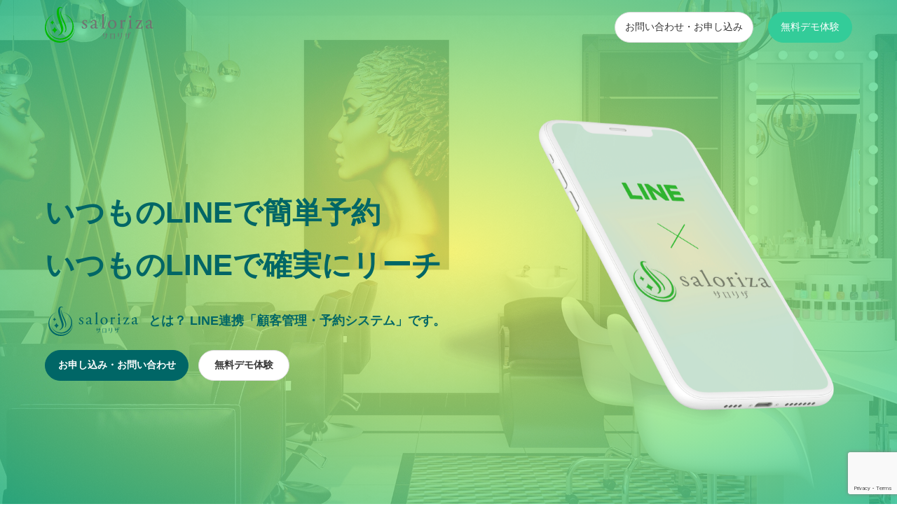

--- FILE ---
content_type: text/html; charset=UTF-8
request_url: https://saloriza.jp/icon05/
body_size: 12084
content:
<!doctype html>
<html lang="ja">
    <head>
		<!-- Global site tag (gtag.js) - Google Analytics -->
		<script async src="https://www.googletagmanager.com/gtag/js?id=G-9BN74DW107"></script>
		<script>
		  window.dataLayer = window.dataLayer || [];
		  function gtag(){dataLayer.push(arguments);}
		  gtag('js', new Date());
		
		  gtag('config', 'G-9BN74DW107');
		</script>

        <!-- Required meta tags always come first -->
        <meta charset="utf-8">
        <meta name="viewport" content="width=device-width, initial-scale=1, shrink-to-fit=no">
        <meta http-equiv="x-ua-compatible" content="ie=edge">

        
        <link rel="apple-touch-icon" type="image/png" href="https://saloriza.jp/wp-content/themes/saloriza/assets/img/apple-touch-icon.png">
		<link rel="icon" type="image/png" href="https://saloriza.jp/wp-content/themes/saloriza/assets/img/favicon.ico" />

        <!--Core CSS -->
        <link rel="stylesheet" href="https://saloriza.jp/wp-content/themes/saloriza/assets/css/bulma.css">
        
        <link rel="stylesheet" type="text/css" href="https://saloriza.jp/wp-content/themes/saloriza/assets/css/slick.css">
        <link rel="stylesheet" type="text/css" href="https://saloriza.jp/wp-content/themes/saloriza/assets/css/locomotive-scroll.min.css">
        <link rel="stylesheet" type="text/css" href="https://saloriza.jp/wp-content/themes/saloriza/assets/css/common.css">
        <link rel="stylesheet" type="text/css" href="https://saloriza.jp/wp-content/themes/saloriza/style.css">

        
        <link href="https://fonts.googleapis.com/icon?family=Material+Icons" rel="stylesheet">
        <link href="https://fonts.googleapis.com/css?family=Montserrat:400,500,600,700&display=swap" rel="stylesheet">
	
		<!-- All in One SEO 4.1.2.1 -->
		<title>icon05 | サロリザ</title>
		<meta property="og:site_name" content="サロリザ" />
		<meta property="og:type" content="article" />
		<meta property="og:title" content="icon05 | サロリザ" />
		<meta property="og:image" content="https://saloriza.jp/wp-content/uploads/2020/11/ogp.jpg" />
		<meta property="og:image:secure_url" content="https://saloriza.jp/wp-content/uploads/2020/11/ogp.jpg" />
		<meta property="og:image:width" content="1200" />
		<meta property="og:image:height" content="630" />
		<meta property="article:published_time" content="2021-07-02T22:59:29Z" />
		<meta property="article:modified_time" content="2021-07-02T22:59:29Z" />
		<meta name="twitter:card" content="summary" />
		<meta name="twitter:domain" content="saloriza.jp" />
		<meta name="twitter:title" content="icon05 | サロリザ" />
		<meta name="twitter:image" content="https://saloriza.jp/wp-content/uploads/2020/11/ogp.jpg" />
		<script type="application/ld+json" class="aioseo-schema">
			{"@context":"https:\/\/schema.org","@graph":[{"@type":"WebSite","@id":"https:\/\/saloriza.jp\/#website","url":"https:\/\/saloriza.jp\/","name":"\u30b5\u30ed\u30ea\u30b6","description":"LINE\u9023\u643a\u300c\u9867\u5ba2\u7ba1\u7406\u30fb\u4e88\u7d04\u30b7\u30b9\u30c6\u30e0\u300dsaloriza","publisher":{"@id":"https:\/\/saloriza.jp\/#organization"}},{"@type":"Organization","@id":"https:\/\/saloriza.jp\/#organization","name":"\u30b5\u30ed\u30ea\u30b6","url":"https:\/\/saloriza.jp\/"},{"@type":"BreadcrumbList","@id":"https:\/\/saloriza.jp\/icon05\/#breadcrumblist","itemListElement":[{"@type":"ListItem","@id":"https:\/\/saloriza.jp\/#listItem","position":"1","item":{"@type":"WebPage","@id":"https:\/\/saloriza.jp\/","name":"Home","description":"saloriza\uff08\u30b5\u30ed\u30ea\u30b6\uff09\u7f8e\u5bb9\u5ba4\u30fb\u30b5\u30ed\u30f3\u69d8\u306b\u5c0e\u5165\u3044\u305f\u3060\u3051\u308bLINE\u9023\u643a\u300c\u9867\u5ba2\u7ba1\u7406\u30fb\u4e88\u7d04\u30b7\u30b9\u30c6\u30e0\u300d\u3067\u3059\u3002\u304a\u5ba2\u69d8\u306f\u3044\u3064\u3082\u4f7f\u3063\u3066\u3044\u308bLINE\u304b\u3089\u7c21\u5358\u306b\u4e88\u7d04\u304c\u3067\u304d\u3001\u30b5\u30ed\u30f3\u69d8\u306f\u30ea\u30d4\u30fc\u30bf\u30fc\u3078\u306e\u96c6\u5ba2\u624b\u6570\u6599\u304c\u304b\u304b\u308a\u307e\u305b\u3093\u3002\u9867\u5ba2\u30ab\u30eb\u30c6\u3084\u30e1\u30c3\u30bb\u30fc\u30b8\u914d\u4fe1\u6a5f\u80fd\u3082\u5b9f\u88c5\u3055\u308c\u3001\u9867\u5ba2\u306e\u30ed\u30a4\u30e4\u30ea\u30c6\u30a3\u5316\u3092\u30b5\u30dd\u30fc\u30c8\u3059\u308b\u30c4\u30fc\u30eb\u3068\u3057\u3066\u4f7f\u3063\u3066\u9802\u3044\u3066\u3044\u307e\u3059\u3002","url":"https:\/\/saloriza.jp\/"},"nextItem":"https:\/\/saloriza.jp\/icon05\/#listItem"},{"@type":"ListItem","@id":"https:\/\/saloriza.jp\/icon05\/#listItem","position":"2","item":{"@type":"WebPage","@id":"https:\/\/saloriza.jp\/icon05\/","name":"icon05","url":"https:\/\/saloriza.jp\/icon05\/"},"previousItem":"https:\/\/saloriza.jp\/#listItem"}]},{"@type":"Person","@id":"https:\/\/saloriza.jp\/author\/salorizadmin\/#author","url":"https:\/\/saloriza.jp\/author\/salorizadmin\/","name":"salorizadmin","image":{"@type":"ImageObject","@id":"https:\/\/saloriza.jp\/icon05\/#authorImage","url":"https:\/\/secure.gravatar.com\/avatar\/3fa3271f282cfe6037190374b43ab1c3?s=96&d=mm&r=g","width":"96","height":"96","caption":"salorizadmin"}},{"@type":"ItemPage","@id":"https:\/\/saloriza.jp\/icon05\/#itempage","url":"https:\/\/saloriza.jp\/icon05\/","name":"icon05 | \u30b5\u30ed\u30ea\u30b6","inLanguage":"ja","isPartOf":{"@id":"https:\/\/saloriza.jp\/#website"},"breadcrumb":{"@id":"https:\/\/saloriza.jp\/icon05\/#breadcrumblist"},"author":"https:\/\/saloriza.jp\/icon05\/#author","creator":"https:\/\/saloriza.jp\/icon05\/#author","datePublished":"2021-07-02T22:59:29+09:00","dateModified":"2021-07-02T22:59:29+09:00"}]}
		</script>
		<!-- All in One SEO -->

<link rel='dns-prefetch' href='//www.google.com' />
<link rel='dns-prefetch' href='//s.w.org' />
<link rel="alternate" type="application/rss+xml" title="サロリザ &raquo; icon05 Comments Feed" href="https://saloriza.jp/feed/?attachment_id=45" />
		<script type="text/javascript">
			window._wpemojiSettings = {"baseUrl":"https:\/\/s.w.org\/images\/core\/emoji\/13.0.1\/72x72\/","ext":".png","svgUrl":"https:\/\/s.w.org\/images\/core\/emoji\/13.0.1\/svg\/","svgExt":".svg","source":{"concatemoji":"https:\/\/saloriza.jp\/wp-includes\/js\/wp-emoji-release.min.js?ver=5.7.14"}};
			!function(e,a,t){var n,r,o,i=a.createElement("canvas"),p=i.getContext&&i.getContext("2d");function s(e,t){var a=String.fromCharCode;p.clearRect(0,0,i.width,i.height),p.fillText(a.apply(this,e),0,0);e=i.toDataURL();return p.clearRect(0,0,i.width,i.height),p.fillText(a.apply(this,t),0,0),e===i.toDataURL()}function c(e){var t=a.createElement("script");t.src=e,t.defer=t.type="text/javascript",a.getElementsByTagName("head")[0].appendChild(t)}for(o=Array("flag","emoji"),t.supports={everything:!0,everythingExceptFlag:!0},r=0;r<o.length;r++)t.supports[o[r]]=function(e){if(!p||!p.fillText)return!1;switch(p.textBaseline="top",p.font="600 32px Arial",e){case"flag":return s([127987,65039,8205,9895,65039],[127987,65039,8203,9895,65039])?!1:!s([55356,56826,55356,56819],[55356,56826,8203,55356,56819])&&!s([55356,57332,56128,56423,56128,56418,56128,56421,56128,56430,56128,56423,56128,56447],[55356,57332,8203,56128,56423,8203,56128,56418,8203,56128,56421,8203,56128,56430,8203,56128,56423,8203,56128,56447]);case"emoji":return!s([55357,56424,8205,55356,57212],[55357,56424,8203,55356,57212])}return!1}(o[r]),t.supports.everything=t.supports.everything&&t.supports[o[r]],"flag"!==o[r]&&(t.supports.everythingExceptFlag=t.supports.everythingExceptFlag&&t.supports[o[r]]);t.supports.everythingExceptFlag=t.supports.everythingExceptFlag&&!t.supports.flag,t.DOMReady=!1,t.readyCallback=function(){t.DOMReady=!0},t.supports.everything||(n=function(){t.readyCallback()},a.addEventListener?(a.addEventListener("DOMContentLoaded",n,!1),e.addEventListener("load",n,!1)):(e.attachEvent("onload",n),a.attachEvent("onreadystatechange",function(){"complete"===a.readyState&&t.readyCallback()})),(n=t.source||{}).concatemoji?c(n.concatemoji):n.wpemoji&&n.twemoji&&(c(n.twemoji),c(n.wpemoji)))}(window,document,window._wpemojiSettings);
		</script>
		<style type="text/css">
img.wp-smiley,
img.emoji {
	display: inline !important;
	border: none !important;
	box-shadow: none !important;
	height: 1em !important;
	width: 1em !important;
	margin: 0 .07em !important;
	vertical-align: -0.1em !important;
	background: none !important;
	padding: 0 !important;
}
</style>
	<link rel='stylesheet' id='wp-block-library-css'  href='https://saloriza.jp/wp-includes/css/dist/block-library/style.min.css?ver=5.7.14' type='text/css' media='all' />
<link rel='stylesheet' id='contact-form-7-css'  href='https://saloriza.jp/wp-content/plugins/contact-form-7/includes/css/styles.css?ver=5.4.1' type='text/css' media='all' />
<link rel="https://api.w.org/" href="https://saloriza.jp/wp-json/" /><link rel="alternate" type="application/json" href="https://saloriza.jp/wp-json/wp/v2/media/45" /><link rel="EditURI" type="application/rsd+xml" title="RSD" href="https://saloriza.jp/xmlrpc.php?rsd" />
<link rel="wlwmanifest" type="application/wlwmanifest+xml" href="https://saloriza.jp/wp-includes/wlwmanifest.xml" /> 
<meta name="generator" content="WordPress 5.7.14" />
<link rel='shortlink' href='https://saloriza.jp/?p=45' />
<link rel="alternate" type="application/json+oembed" href="https://saloriza.jp/wp-json/oembed/1.0/embed?url=https%3A%2F%2Fsaloriza.jp%2Ficon05%2F" />
<link rel="alternate" type="text/xml+oembed" href="https://saloriza.jp/wp-json/oembed/1.0/embed?url=https%3A%2F%2Fsaloriza.jp%2Ficon05%2F&#038;format=xml" />
<noscript><style id="rocket-lazyload-nojs-css">.rll-youtube-player, [data-lazy-src]{display:none !important;}</style></noscript>    </head>

<body id="icon05" class="attachment attachment-template-default single single-attachment postid-45 attachmentid-45 attachment-png">
        <div id="preloader">
            <div id="status"></div>
        </div>        
        <section class="hero is-fullheight is-default is-bold">
        
            <nav class="navbar is-fresh is-transparent no-shadow" role="navigation" aria-label="main navigation">
                <div class="container">
                    <div class="navbar-brand">
                        <a class="logo" href="https://saloriza.jp/">
														<img src="data:image/svg+xml,%3Csvg%20xmlns='http://www.w3.org/2000/svg'%20viewBox='0%200%20155%2051'%3E%3C/svg%3E" alt="サロリザ" width="155" height="51" data-lazy-src="https://saloriza.jp/wp-content/themes/saloriza/assets/img/logo.svg"><noscript><img src="https://saloriza.jp/wp-content/themes/saloriza/assets/img/logo.svg" alt="サロリザ" width="155" height="51"></noscript>
														
                        </a>            
                        <a role="button" class="navbar-burger" aria-label="menu" aria-expanded="false" data-target="navbar-menu">
                            <span aria-hidden="true"></span>
                            <span aria-hidden="true"></span>
                            <span aria-hidden="true"></span>
                        </a>
                    </div>
					<div id="navbar-menu" class="navbar-menu is-static">
                        <div class="navbar-end">
                            <a href="https://saloriza.jp//form/" class="navbar-item is-secondary">
                                <span class="button rounded raised">お問い合わせ・お申し込み
                                </span>
                            </a>
                            <a class="navbar-item" href="https://line.me/R/ti/p/@989loels" target="_blank" rel="nofollow">
                                <span class="button signup-button rounded secondary-btn raised">無料デモ体験
                                </span>
                            </a>
                        </div>
                    </div>
                </div>
            </nav>
            <nav id="navbar-clone" class="navbar is-fresh is-transparent" role="navigation" aria-label="main navigation">
                <div class="container">
                    <div class="navbar-brand">
                        <a class="logo" href="https://saloriza.jp/">
                            							<img src="data:image/svg+xml,%3Csvg%20xmlns='http://www.w3.org/2000/svg'%20viewBox='0%200%20120%2040'%3E%3C/svg%3E" alt="サロリザ" width="120" height="40" data-lazy-src="https://saloriza.jp/wp-content/themes/saloriza/assets/img/logo-white.svg"><noscript><img src="https://saloriza.jp/wp-content/themes/saloriza/assets/img/logo-white.svg" alt="サロリザ" width="120" height="40"></noscript>
							                        </a>
                    </div>            
                    <div id="cloned-navbar-menu" class="navbar-menu is-fixed">            
                        <div class="navbar-end">
                            <a href="https://saloriza.jp//form/" class="navbar-item is-secondary">
                                <span class="button rounded raised">お問い合わせ・お申し込み
                                </span>
                            </a>
                            <a class="navbar-item">
                                <span class="button signup-button rounded secondary-btn raised" href="https://line.me/R/ti/p/@989loels" target="_blank" rel="nofollow">
                                   無料デモ体験
                                </span>
                            </a>
                        </div>
                    </div>
                </div>
            </nav> 
            <div class="hero-body" style="background: url(https://saloriza.jp/wp-content/uploads/2021/07/hero.jpg) center center /cover;">
	            <div class="overlay"></div>
                <div class="container">
                    <div class="columns is-vcentered">
                        <div class="column is-12 landing-caption bg-mok">
                            <h1 class="title is-1 is-bold is-spaced">
                                いつものLINEで簡単予約<br>
								いつものLINEで確実にリーチ
                            </h1>
                            <h2 class="subtitle is-5 is-muted">
	                            <span class="about"><img src="data:image/svg+xml,%3Csvg%20xmlns='http://www.w3.org/2000/svg'%20viewBox='0%200%20128%2042'%3E%3C/svg%3E" alt="サロリザ" width="128" height="42" data-lazy-src="https://saloriza.jp/wp-content/themes/saloriza/assets/img/logo-green.svg"><noscript><img src="https://saloriza.jp/wp-content/themes/saloriza/assets/img/logo-green.svg" alt="サロリザ" width="128" height="42"></noscript></span>とは？
	                            <br class="is-hidden-tablet">LINE連携「顧客管理・予約システム」です。 </h2>
                            <div class="button-wrap">
                                <a href="https://saloriza.jp//form/" class="button cta is-rounded primary-btn raised">
                                    お申し込み・お問い合わせ
                                </a>
                                <a class="button cta is-rounded" href="https://line.me/R/ti/p/@989loels" target="_blank" rel="nofollow">                           
                                    無料デモ体験
                                </a>
                            </div>
                        </div>
                    </div>
                </div>
            </div>
        </section>

        <section class="section feature-section section-feature-grey is-medium before-text">
            <div class="container">
                <div class="title-wrapper has-text-centered">
                    <h2 class="title is-2">サロリザの特徴 </h2>
                    <h3 class="subtitle is-5 is-muted">Features</h3>
                    <div class="divider is-centered"></div>
                </div>
        
                <div class="content-wrapper">
                    <div class="columns">
                        <div class="column is-one-third">
                            <div class="feature-area is-feature-reveal has-text-right-desktop">
                                <div class="card-icon">
                                    <img src="data:image/svg+xml,%3Csvg%20xmlns='http://www.w3.org/2000/svg'%20viewBox='0%200%200%200'%3E%3C/svg%3E" data-lazy-src="https://saloriza.jp/wp-content/uploads/2021/07/icon01.png"><noscript><img src="https://saloriza.jp/wp-content/uploads/2021/07/icon01.png"></noscript>
                                </div>
                                <div class="card-text">
                                    <h4>自動同期で予約のバッテイング防止</h4>
                                    <p>大手予約管理システムと予約情報等の相互自動連携を実現。予約が重なることもなく、電話対応や予約管理の工数を大幅に削減可能。</p>
                                </div>
                            </div>
                            <div class="feature-area is-feature-reveal has-text-right-desktop">
                                <div class="card-icon">
	                                <img src="data:image/svg+xml,%3Csvg%20xmlns='http://www.w3.org/2000/svg'%20viewBox='0%200%200%200'%3E%3C/svg%3E" data-lazy-src="https://saloriza.jp/wp-content/uploads/2021/07/icon02.png"><noscript><img src="https://saloriza.jp/wp-content/uploads/2021/07/icon02.png"></noscript>
                                </div>
                                <div class="card-text">
                                    <h4>予約手数料ゼロ</h4>
                                    <p>LINE経由の予約のため、予約毎の手数料がかかりません。</p>
                                </div>
                            </div>
                            <div class="feature-area is-feature-reveal has-text-right-desktop">
                                <div class="card-icon">
                                    <img src="data:image/svg+xml,%3Csvg%20xmlns='http://www.w3.org/2000/svg'%20viewBox='0%200%200%200'%3E%3C/svg%3E" data-lazy-src="https://saloriza.jp/wp-content/uploads/2021/07/icon03.png"><noscript><img src="https://saloriza.jp/wp-content/uploads/2021/07/icon03.png"></noscript>
                                </div>
                                <div class="card-text">
                                    <h4>顧客管理</h4>
                                    <p>顧客とLINEで繋がることで、キャンペーンなど届けたい情報を確実に届けることが可能。</p>
                                </div>
                            </div>
                        </div>
                        <div class="column has-text-centered is-hidden-touch">
	                        <div class="feature-demo">
		                        <img class="frame" src="data:image/svg+xml,%3Csvg%20xmlns='http://www.w3.org/2000/svg'%20viewBox='0%200%200%200'%3E%3C/svg%3E" alt="" data-lazy-src="https://saloriza.jp/wp-content/uploads/2021/07/frame.png"><noscript><img class="frame" src="https://saloriza.jp/wp-content/uploads/2021/07/frame.png" alt=""></noscript>
                            	<img class="demo-gif" src="data:image/svg+xml,%3Csvg%20xmlns='http://www.w3.org/2000/svg'%20viewBox='0%200%200%200'%3E%3C/svg%3E" alt="" data-lazy-src="https://saloriza.jp/wp-content/uploads/2021/07/demo01.gif"><noscript><img class="demo-gif" src="https://saloriza.jp/wp-content/uploads/2021/07/demo01.gif" alt=""></noscript>
                            </div>
                        </div>
                        <div class="column">
                            <div class="feature-area is-feature-reveal">
                                <div class="card-icon">
                                    <img src="data:image/svg+xml,%3Csvg%20xmlns='http://www.w3.org/2000/svg'%20viewBox='0%200%200%200'%3E%3C/svg%3E" data-lazy-src="https://saloriza.jp/wp-content/uploads/2021/07/icon04.png"><noscript><img src="https://saloriza.jp/wp-content/uploads/2021/07/icon04.png"></noscript>
                                </div>
                                <div class="card-text">
                                    <h4>来店忘れ防止</h4>
									<p>自動リマインドメールで来店忘れを未然に防止。</p>
                                </div>
                            </div>
                            <div class="feature-area is-feature-reveal">
                                <div class="card-icon">
                                    <img src="data:image/svg+xml,%3Csvg%20xmlns='http://www.w3.org/2000/svg'%20viewBox='0%200%200%200'%3E%3C/svg%3E" data-lazy-src="https://saloriza.jp/wp-content/uploads/2021/07/icon05.png"><noscript><img src="https://saloriza.jp/wp-content/uploads/2021/07/icon05.png"></noscript>
                                </div>
                                <div class="card-text">
                                    <h4>リピーター促進</h4>
                                    <p>誕生日当日や最終来店日から○日後など属性ごとに絞り込んでLINEメッセージの予約配信ができます。</p>
                                </div>
                            </div>
                            <div class="feature-area is-feature-reveal">
                                <div class="card-icon">
                                    <img src="data:image/svg+xml,%3Csvg%20xmlns='http://www.w3.org/2000/svg'%20viewBox='0%200%200%200'%3E%3C/svg%3E" data-lazy-src="https://saloriza.jp/wp-content/uploads/2021/07/icon06.png"><noscript><img src="https://saloriza.jp/wp-content/uploads/2021/07/icon06.png"></noscript>
                                </div>
                                <div class="card-text">
                                    <h4>顧客メモ</h4>
                                    <p>顧客カルテに写真やメモを施術ごとに保存が可能。</p>
                                </div>
                            </div>
                        </div>
                        <div class="column has-text-centered is-hidden-desktop">
	                        <div class="feature-demo">
		                        <img class="frame" src="data:image/svg+xml,%3Csvg%20xmlns='http://www.w3.org/2000/svg'%20viewBox='0%200%200%200'%3E%3C/svg%3E" alt="" data-lazy-src="https://saloriza.jp/wp-content/uploads/2021/07/frame.png"><noscript><img class="frame" src="https://saloriza.jp/wp-content/uploads/2021/07/frame.png" alt=""></noscript>
                            	<img class="demo-gif" src="data:image/svg+xml,%3Csvg%20xmlns='http://www.w3.org/2000/svg'%20viewBox='0%200%200%200'%3E%3C/svg%3E" alt="" data-lazy-src="https://saloriza.jp/wp-content/uploads/2021/07/demo01.gif"><noscript><img class="demo-gif" src="https://saloriza.jp/wp-content/uploads/2021/07/demo01.gif" alt=""></noscript>
                            </div>
                        </div>
                    </div>
                </div>
            </div>
        </section>

        <section class="section section-problem is-medium has-background-image" data-background="https://saloriza.jp/wp-content/themes/saloriza/assets/img/bg_ts.jpg" data-color="#006666" data-color-opacity=".7">
            <div class="overlay"></div>
            <div class="container">
        
                <div class="title-wrapper has-text-centered">
                    <h2 class="title is-2 light-text is-spaced">サロン様の<br>こんなお悩み解決します！</h2>
                </div>
        
                <div class="content-wrapper">
                    <div class="columns">
                        <div class="column is-6 is-offset-6">
                            <figure class="problem is-problem-reveal">
                                <span><svg class="checkmark" xmlns="http://www.w3.org/2000/svg" viewBox="0 0 52 52"><circle class="checkmark__circle" cx="26" cy="26" r="25" fill="none"/><path class="checkmark__check" fill="none" d="M14.1 27.2l7.1 7.2 16.7-16.8"/></svg></span>
                                <blockquote>
                                   LINEやInstagramなどを通じてお客様との個別予約調整のやりとりはスタッフの負担が大きい
                                </blockquote>
                            </figure>
                            <figure class="problem is-problem-reveal">
                            	 <span><svg class="checkmark" xmlns="http://www.w3.org/2000/svg" viewBox="0 0 52 52"><circle class="checkmark__circle" cx="26" cy="26" r="25" fill="none"/><path class="checkmark__check" fill="none" d="M14.1 27.2l7.1 7.2 16.7-16.8"/></svg></span>
                                <blockquote>
                                    顧客を囲い込んでロイヤルカスタマーに育てたい 
                                </blockquote>
                            </figure>
                            <figure class="problem is-problem-reveal">
                            	 <span><svg class="checkmark" xmlns="http://www.w3.org/2000/svg" viewBox="0 0 52 52"><circle class="checkmark__circle" cx="26" cy="26" r="25" fill="none"/><path class="checkmark__check" fill="none" d="M14.1 27.2l7.1 7.2 16.7-16.8"/></svg></span>
                                <blockquote>
                                    顧客の掘り起こしをしたいが、メールだと反応が全くない
                                </blockquote>
                            </figure>
							<figure class="problem is-problem-reveal">
								 <span><svg class="checkmark" xmlns="http://www.w3.org/2000/svg" viewBox="0 0 52 52"><circle class="checkmark__circle" cx="26" cy="26" r="25" fill="none"/><path class="checkmark__check" fill="none" d="M14.1 27.2l7.1 7.2 16.7-16.8"/></svg></span>
                                <blockquote>
                                    競合に目移りしかねない大手クーポンサイト経由の予約から脱却したい
                                </blockquote>
                            </figure>
                        </div>
                    </div>
                </div>
            </div>
        </section>        
        <section class="section function-section section-light-grey before-text">
                <div class="title-wrapper has-text-centered">
                    <h2 class="title is-2">機能紹介</h2>
                    <h3 class="subtitle is-5 is-muted">Functions</h3>
                    <div class="divider is-centered"></div>
                </div>
				
				<div class="function-inner">
					<div class="columns function-card function1">
		                <div class="column is-3 is-offset-1">
	                        <h3 class="title is-3 mb-10 is-title-reveal">LINEで簡単予約</h3>
	                        <div class="is-function-reveal">
		                        <p class="subtitle is-5">
								お客様は、<span class="border-yellow">いつも使っているLINE</span>から、こんなに簡単に予約ができます。<br>
								大型集客サイトで回遊することなく、離脱リスクもなく再来に繋がるので、<span class="border-yellow">顧客のロイヤリティ化</span>が実現しやすい状態です。
								</p>
								<p class="subtitle is-5">
								また、<span class="border-yellow">リピーターへの集客手数料がかからない</span>のもメリットです。
								</p>
							</div>
	                    </div>
	                    <div class="is-demo-reveal function-parallax fadeBox01 rotateBox01">
	                        <div class="feature-demo">
	                       		<img class="frame" src="data:image/svg+xml,%3Csvg%20xmlns='http://www.w3.org/2000/svg'%20viewBox='0%200%200%200'%3E%3C/svg%3E" alt="" data-lazy-src="https://saloriza.jp/wp-content/uploads/2021/07/frame.png"><noscript><img class="frame" src="https://saloriza.jp/wp-content/uploads/2021/07/frame.png" alt=""></noscript>
						   		<img class="demo-gif" src="data:image/svg+xml,%3Csvg%20xmlns='http://www.w3.org/2000/svg'%20viewBox='0%200%200%200'%3E%3C/svg%3E" alt="" data-lazy-src="https://saloriza.jp/wp-content/uploads/2021/07/demo01.gif"><noscript><img class="demo-gif" src="https://saloriza.jp/wp-content/uploads/2021/07/demo01.gif" alt=""></noscript>
                        	</div>
                        </div>
	                    <div class="column is-6 is-offset-2 function-image">
	                    </div>
	                </div>
	                <div class="columns function-card function2">
		                <div class="column is-6 function-image is-hidden-mobile">
	                    </div>
	                    <div class="column is-3 is-offset-3">
	                        <h3 class="title is-3 mb-10 is-title-reveal">顧客カルテ</h3>
	                        <div class="is-function-reveal">
		                        <p class="subtitle is-5">
									お客様一人ひとりにカルテの入力ができて、施術内容のメモや写真の登録もできます。<br>
									お客様との大事なコミュニケーションの内容を保存して、<span class="border-yellow">顧客のロイヤリティ化をサポート</span>します。
								</p>
								<p class="subtitle is-5">
									管理画面はパソコンからだけでなく、スマートフォンからもアクセスできるので、スタッフさんも簡単に記入ができます。
								</p>
							</div>
	                    </div>
	                    <div class="is-demo-reveal function-parallax fadeBox02 rotateBox02">
							<div class="frame-tablet">
	                       		<img class="frame" src="data:image/svg+xml,%3Csvg%20xmlns='http://www.w3.org/2000/svg'%20viewBox='0%200%200%200'%3E%3C/svg%3E" alt="" data-lazy-src="https://saloriza.jp/wp-content/uploads/2021/07/frame-tablet.png"><noscript><img class="frame" src="https://saloriza.jp/wp-content/uploads/2021/07/frame-tablet.png" alt=""></noscript>
						   		<img class="demo-gif function2-parallax" src="data:image/svg+xml,%3Csvg%20xmlns='http://www.w3.org/2000/svg'%20viewBox='0%200%200%200'%3E%3C/svg%3E" alt="" data-lazy-src="https://saloriza.jp/wp-content/uploads/2021/07/demo02.gif"><noscript><img class="demo-gif function2-parallax" src="https://saloriza.jp/wp-content/uploads/2021/07/demo02.gif" alt=""></noscript>
                        	</div>	
						</div>
						<div class="column is-6 function-image is-hidden-tablet">
	                    </div>
	                </div>
	                <div class="columns function-card function3">
		                <div class="column is-3">
	                        <h3 class="title is-3 mb-10 is-title-reveal">簡単メッセージ配信</h3>
	                        <div class="is-function-reveal">
		                        <p class="subtitle is-5">
			                        以下のようなメッセージを簡単に自動配信•予約配信の設定ができます。
			                        <ul class="is-5">
				                        <li>来店後のお礼メッセージ</li>
				                        <li>誕生日のお祝いクーポン</li>
				                        <li>前回来店から○日経過のお客様への再来促進メッセージ</li>
				                        <li>◯月のキャンペーン案内メッセージ</li>
			                        </ul>
			                        
								</p>
	                        </div>
	                    </div>
	                    <div class="is-demo-reveal function-parallax fadeBox03 rotateBox03">
							<div class="frame-tablet">
	                       		<img class="frame" src="data:image/svg+xml,%3Csvg%20xmlns='http://www.w3.org/2000/svg'%20viewBox='0%200%200%200'%3E%3C/svg%3E" alt="" data-lazy-src="https://saloriza.jp/wp-content/uploads/2021/07/frame-tablet.png"><noscript><img class="frame" src="https://saloriza.jp/wp-content/uploads/2021/07/frame-tablet.png" alt=""></noscript>
						   		<img class="demo-gif function3-parallax" src="data:image/svg+xml,%3Csvg%20xmlns='http://www.w3.org/2000/svg'%20viewBox='0%200%200%200'%3E%3C/svg%3E" alt="" data-lazy-src="https://saloriza.jp/wp-content/uploads/2021/07/demo03.gif"><noscript><img class="demo-gif function3-parallax" src="https://saloriza.jp/wp-content/uploads/2021/07/demo03.gif" alt=""></noscript>
                        	</div>
						</div>
	                    <div class="column is-6 is-offset-3 function-image">
	                    </div>
	                    
	                </div>
                </div>     
        </section>
        
        <section class="section is-medium section-cycle before-text">
            <div class="container">
        
                <div class="columns is-vcentered app-side">
                    <div class="column is-4">
                        <h3 class="title is-3 is-spaced is-title-reveal">実現したい<br>
							『サロン集客 Cycle』</h3>
                        <p class="subtitle is-5 is-title-reveal">これまでの集客 Cycle は大型集客サイトに頼り切った形であり、お客様の離脱リスクを抱えつつ、再来時もコストが発生しました。</p>
<p class="subtitle is-5 is-title-reveal">
今後は、お客様と『より近い距離で』繋がりを創ることで、離脱リスクを回避し、リピーターへのコストも圧縮できるモデルとなります。</p>
                    </div>
                    <div class="column is-8 cycle-content">
                        <div class="cycle-card">                       
<svg class="is-hidden-mobile sliderLine" version="1.1" id="レイヤー_1" xmlns="http://www.w3.org/2000/svg" xmlns:xlink="http://www.w3.org/1999/xlink" x="0px"
	 y="0px" viewBox="0 0 500 500" style="enable-background:new 0 0 500 500;" xml:space="preserve">
<style type="text/css">
	.st0{opacity: 0.4; fill:#fff;}
</style>
<path class="st0" d="M264.5,36.3H0v8h260.6l0,0l3.9,0c109.5,0,198.6,92,198.6,205c0,113-89.1,205-198.6,205
	c-53.9,0-104.4-23.2-142.3-65.5c-35-39-55.5-89.9-56.4-139.6c-0.9-50.6,21.3-92.4,40-118.6c23.8-33.2,50.2-53.7,62.1-60.6
	c0.6-0.3,1.3-0.7,1.5-0.9l0.1-0.1c1.9-1.1,3.8-2.1,5.7-3.1c-0.6,1.6-1.2,3.9-1.9,6.9c-0.9,4.3-1.2,7.1-0.8,8.5
	c0.1,0.3,0.3,0.6,0.6,0.9c0.6,0.4,1.2,0.5,1.9,0.3s1.4-1.3,2.3-3.1c2.2-5.1,5.1-9.8,8.7-14c2.2-2.6,3.7-4.2,4.4-4.9
	c1.7-1.5,2.5-2.5,2.4-3c-0.2-0.7-1.2-1.2-2.8-1.3c-3-0.3-7.2-1.4-12.7-3.3c-3.4-1.2-7.1-3.1-11.1-5.6c-0.9-0.6-1.8-0.8-2.5-0.6
	c-1.3,0.4-1.8,1.2-1.4,2.4c0.1,0.3,0.5,0.9,1.2,1.7c1.5,1.9,2.5,3.1,3,3.6c1.4,1.4,3.2,2.9,5.2,4.5c-2.1,1.1-4.2,2.2-6.2,3.3
	l-0.1,0.1c-0.2,0.1-0.9,0.5-1.6,0.9c-16.6,9.6-43.1,32.8-64.6,62.9C80,153.2,57,196.6,57.9,249.4c0.9,51.6,22.2,104.4,58.4,144.8
	c39.4,43.9,92,68.1,148.2,68.1c113.9,0,206.6-95.6,206.6-213S378.4,36.3,264.5,36.3z"/>
</svg>                        	<ul class="slider cycle-title">
	                            <li>
	                            	<h3>01.認知</h3>
	                            	<img src="data:image/svg+xml,%3Csvg%20xmlns='http://www.w3.org/2000/svg'%20viewBox='0%200%200%200'%3E%3C/svg%3E" alt="" data-lazy-src="https://saloriza.jp/wp-content/uploads/2021/07/cycle01.png"><noscript><img src="https://saloriza.jp/wp-content/uploads/2021/07/cycle01.png" alt=""></noscript>
	                            	<div class="cycle-box">
		                            	<div class="before">
			                            	<h4>これまでの集客</h4>
			                            	<p>新規集客に<br>
				                            	認知コスト発生</p>
		                            	</div>
		                            	<div class="after">
			                            	<h4>saloriza導入後</h4>
			                            	<p>新規集客への認知コストは<br>継続して投資</p>
		                            	</div>
	                            	</div>
	                            </li>
	                            <li>
	                            	<h3>02.予約</h3>
	                            	<img src="data:image/svg+xml,%3Csvg%20xmlns='http://www.w3.org/2000/svg'%20viewBox='0%200%200%200'%3E%3C/svg%3E" alt="" data-lazy-src="https://saloriza.jp/wp-content/uploads/2021/07/cycle02.png"><noscript><img src="https://saloriza.jp/wp-content/uploads/2021/07/cycle02.png" alt=""></noscript>
	                            	<div class="cycle-box">
		                            	<div class="before">
			                            	<h4>これまでの集客</h4>
			                            	<p>予約手数料が発生</p>
		                            	</div>
		                            	<div class="after">
			                            	<h4>saloriza導入後</h4>
			                            	<p>新規集客への予約手数料は<br>継続して投資</p>
		                            	</div>
	                            	</div>
	                            </li>
	                            <li>
	                            	<h3>03.新規来店</h3>
	                            	<img src="data:image/svg+xml,%3Csvg%20xmlns='http://www.w3.org/2000/svg'%20viewBox='0%200%200%200'%3E%3C/svg%3E" alt="" data-lazy-src="https://saloriza.jp/wp-content/uploads/2021/07/cycle03.png"><noscript><img src="https://saloriza.jp/wp-content/uploads/2021/07/cycle03.png" alt=""></noscript>
	                            	<div class="cycle-box">
	                            		<h4>新規来店後、離脱リスクを回避し<br>
		                            		リピーターへのコストも圧縮させるのが、<br>
		                            		サロリザの集客サイクル！</h4>
	                            	</div>	
	                            </li>
	                            <li>
	                            	<h3>04.来店後</h3>
	                            	<img src="data:image/svg+xml,%3Csvg%20xmlns='http://www.w3.org/2000/svg'%20viewBox='0%200%200%200'%3E%3C/svg%3E" alt="" data-lazy-src="https://saloriza.jp/wp-content/uploads/2021/07/cycle04.png"><noscript><img src="https://saloriza.jp/wp-content/uploads/2021/07/cycle04.png" alt=""></noscript>
	                            	<div class="cycle-box">
		                            	<div class="before">
			                            	<h4>これまでの集客</h4>
			                            	<p>再来に対して、大型集客サイトに頼り切った形であり、離脱リスク！</p>
		                            	</div>
		                            	<div class="after">
			                            	<h4>saloriza導入後</h4>
			                            	<p>LINEで繋がり、メッセージで接点も増え離脱リスクを払拭！</p>
		                            	</div>
	                            	</div>
	                            </li>
	                            <li>
	                            	<h3>05.予約</h3>
	                            	<img src="data:image/svg+xml,%3Csvg%20xmlns='http://www.w3.org/2000/svg'%20viewBox='0%200%200%200'%3E%3C/svg%3E" alt="" data-lazy-src="https://saloriza.jp/wp-content/uploads/2021/07/cycle05.png"><noscript><img src="https://saloriza.jp/wp-content/uploads/2021/07/cycle05.png" alt=""></noscript>
	                            	<div class="cycle-box">
		                            	<div class="before">
			                            	<h4>これまでの集客</h4>
			                            	<p>離脱リスクもあり、<br>再集客できても予約手数料が発生！</p>
		                            	</div>
		                            	<div class="after">
			                            	<h4>saloriza導入後</h4>
			                            	<p>予約手数料不要！<br>
				                            	お客様もいつものLINEで簡単予約
			                            	</p>
		                            	</div>
	                            	</div>
	                            </li>
	                            <li>
	                            	<h3>06.再来店</h3>
	                            	<img src="data:image/svg+xml,%3Csvg%20xmlns='http://www.w3.org/2000/svg'%20viewBox='0%200%200%200'%3E%3C/svg%3E" alt="" data-lazy-src="https://saloriza.jp/wp-content/uploads/2021/07/cycle06.png"><noscript><img src="https://saloriza.jp/wp-content/uploads/2021/07/cycle06.png" alt=""></noscript>
	                            	<div class="cycle-box">
		                            	<div class="before">
			                            	<h4>これまでの集客</h4>
			                            	<p>失客の可能性も高く、再来コストがかかる</p>
		                            	</div>
		                            	<div class="after">
			                            	<h4>saloriza導入後</h4>
			                            	<p>
				                            	コストもかからず、お客様とも、しっかり繋がる
			                            	</p>
		                            	</div>
	                            	</div>
	                            </li>
                            </ul>
                        </div>
                    </div>
                </div>
            </div>
        </section>      
        
        <section class="section is-medium has-background-image" data-background="https://saloriza.jp/wp-content/themes/saloriza/assets/img/voice.jpg" data-color="#368c80" data-color-opacity=".6">
            <div class="overlay"></div>
            <div class="container">
        
                <div class="title-wrapper has-text-centered">
                    <h2 class="title is-2 light-text is-spaced">お客様の声</h2>
                    <h3 class="subtitle is-5 light-text">Voice</h3>
                </div>
        
                <div class="content-wrapper">
                    <div class="columns is-vcentered">
                        <div class="column is-4">
                            <figure class="testimonial">
                                <blockquote>
                                    アプリの導入も検討しましたが、お客様が日常的に利用するLINEで繋がることでロイヤリティを高めることができ、顧客単価アップに繋がりました。
                                </blockquote>
                                <div class="author">
                                    <img src="data:image/svg+xml,%3Csvg%20xmlns='http://www.w3.org/2000/svg'%20viewBox='0%200%200%200'%3E%3C/svg%3E" alt="" data-lazy-src="https://saloriza.jp/wp-content/uploads/2021/07/1.png"/><noscript><img src="https://saloriza.jp/wp-content/uploads/2021/07/1.png" alt=""/></noscript>
                                    <h5>美容室オーナー</h5>
                                </div>
                            </figure>
                        </div>
                        <div class="column is-4">
                            <figure class="testimonial">
                                <blockquote>
                                    LINE予約が増えることで集客手数料が減り、固定費の削減ができました。<br>早めに導入して良かったです！
                                </blockquote>
                                <div class="author">
                                    <img src="data:image/svg+xml,%3Csvg%20xmlns='http://www.w3.org/2000/svg'%20viewBox='0%200%200%200'%3E%3C/svg%3E" alt="" data-lazy-src="https://saloriza.jp/wp-content/uploads/2021/07/2.png"/><noscript><img src="https://saloriza.jp/wp-content/uploads/2021/07/2.png" alt=""/></noscript>
                                    <h5>美容室オーナー</h5>
                                </div>
                            </figure>
                        </div>
                        <div class="column is-4">
                            <figure class="testimonial">
                                <blockquote>
                                    スタイリストが個別でやりとりすることなく予約の受付が可能となったので、予約管理の時間が大幅に減りました。
                                </blockquote>
                                <div class="author">
                                    <img src="data:image/svg+xml,%3Csvg%20xmlns='http://www.w3.org/2000/svg'%20viewBox='0%200%200%200'%3E%3C/svg%3E" alt="" data-lazy-src="https://saloriza.jp/wp-content/uploads/2021/07/3.png"/><noscript><img src="https://saloriza.jp/wp-content/uploads/2021/07/3.png" alt=""/></noscript>
                                    <h5>美容室スタッフ</h5>
                                </div>
                            </figure>
                        </div>
                    </div>
                </div>
            </div>
        </section>    
               
        <section class="section section-feature-grey section-flow before-text is-medium">
            <div class="container">
                <div class="title-wrapper has-text-centered">
                    <h2 class="title is-2">導入の流れ </h2>
                    <h3 class="subtitle is-5 is-muted">Flow</h3>
                    <div class="divider is-centered"></div>
                </div>
        
                <div class="content-wrapper">
                    <div class="columns">
                        <div class="column step step1">
                            <div class="flow-card is-one-third is-flow-reveal">
	                            <div class="card-image">
	                            	<img src="data:image/svg+xml,%3Csvg%20xmlns='http://www.w3.org/2000/svg'%20viewBox='0%200%200%200'%3E%3C/svg%3E" alt="" data-lazy-src="https://saloriza.jp/wp-content/uploads/2021/07/flow01.png"><noscript><img src="https://saloriza.jp/wp-content/uploads/2021/07/flow01.png" alt=""></noscript>
	                            </div>
                                <div class="card-title">
                                    <h4>申込み</h4>
                                </div>
                                <div class="card-text">
                                    <p>専用の申込フォームからお申込みいただきます。お申込フォームは<a href="https://saloriza.jp/form/">こちら</a>。
	                                <br>※初期費用・毎月の料金はクレジットカードでのお支払いとなります。</p>
                                </div>
                            </div>
                        </div>
                        <div class="column step step2">
                            <div class="flow-card is-flow-reveal">
                                <div class="card-image">
	                            	<img src="data:image/svg+xml,%3Csvg%20xmlns='http://www.w3.org/2000/svg'%20viewBox='0%200%200%200'%3E%3C/svg%3E" alt="" data-lazy-src="https://saloriza.jp/wp-content/uploads/2021/07/flow02.png"><noscript><img src="https://saloriza.jp/wp-content/uploads/2021/07/flow02.png" alt=""></noscript>
	                            </div>
                                <div class="card-title">
                                    <h4>初期設定</h4>
                                </div>
                                <div class="card-text">
                                    <p>公式LINEアカウントの作成から管理画面の作成など初期設定は全て弊社で代行いたします。<br>
※既存公式LINEアカウントをお持ちの場合は、そのアカウントとの連携も可能です。</p>
                                </div>
                            </div>
                        </div>
                        <div class="column step step3">
                            <div class="flow-card is-flow-reveal">
	                            <div class="card-image">
	                            	<img src="data:image/svg+xml,%3Csvg%20xmlns='http://www.w3.org/2000/svg'%20viewBox='0%200%200%200'%3E%3C/svg%3E" alt="" data-lazy-src="https://saloriza.jp/wp-content/uploads/2021/07/flow03.png"><noscript><img src="https://saloriza.jp/wp-content/uploads/2021/07/flow03.png" alt=""></noscript>
	                            </div>
                                <div class="card-title">
                                    <h4>サービス利用開始</h4>
                                </div>
                                <div class="card-text">
                                    <p>サービス利用開始日から日割でご料金が発生いたします。</p>
                                </div>
                            </div>
                        </div>
                    </div>
                </div>
            </div>
        </section>        
        
		<section class="section section-contact is-medium is-bold">
        	
	            <div class="overlay"></div>
                <div class="container">
        
	                <div class="title-wrapper has-text-centered">
	                    <h2 class="title is-2 light-text is-spaced">お申し込み・お問いわせ</h2>
	                    <h3 class="subtitle is-5 light-text">Contact</h3>
	                </div>
        
                    <div class="columns is-vcentered">
                        <div class="column is-12 has-text-centered landing-caption pt-50">
                            <div class="button-wrap">
                                <a href="https://saloriza.jp//form/" class="button cta is-rounded primary-btn raised">
                                    お申し込み・お問い合わせ
                                </a>
                                <a class="button cta is-rounded" href="https://line.me/R/ti/p/@989loels" target="_blank" rel="nofollow">                           
                                    無料デモ体験
                                </a>
                            </div>
                        </div>
                    </div>
                </div>               
        </section>

        <footer class="footer footer-dark">
            <div class="container">
                <div class="columns">
                    <div class="column is-12-mobile">
                        <div class="footer-logo">
                           <a href="https://saloriza.jp/">
                           <img src="data:image/svg+xml,%3Csvg%20xmlns='http://www.w3.org/2000/svg'%20viewBox='0%200%20110%20135'%3E%3C/svg%3E" alt="サロリザ" width="110" height="135.53" data-lazy-src="https://saloriza.jp/wp-content/themes/saloriza/assets/img/logo-tate-white.svg"><noscript><img src="https://saloriza.jp/wp-content/themes/saloriza/assets/img/logo-tate-white.svg" alt="サロリザ" width="110" height="135.53"></noscript>
                           </a>
                        </div>
                    </div>
                   
                    <div class="column is-half-mobile">
                        <div class="footer-column">
                            <div class="footer-header">
                                <h3>お問い合わせ</h3>
                            </div>
                            <ul class="link-list">
                                <li><a href="https://saloriza.jp/form/">お問い合わせ</a></li>
                                <li><a href="https://saloriza.jp/form/">お申し込み</a></li>
                                <li><a href="https://line.me/R/ti/p/@989loels" target="_blank" rel="nofollow">無料体験デモ</a></li>
                            </ul>
                        </div>
                    </div>
                    <div class="column is-half-mobile">
                        <div class="footer-column">
                            <div class="footer-header">
                                <h3></h3>
                            </div>
                            <ul class="link-list">
                                <li><a href="https://saloriza.com/privacy/" target="_blank">プライバシーポリシー</a></li>
                                <li><a href="https://saloriza.com/teams/" target="_blank">利用規約</a></li>
                            </ul>
                        </div>
                    </div>
                    <div class="column is-half-mobile">
                        <div class="footer-column">
                            <div class="footer-header">
                                <h3>運営会社</h3>
                            </div>
                            <ul class="link-list">
                                <li>株式会社GENE</li>
                                
                            </ul>
                            <p>〒950-0087<br>
                            新潟県新潟市中央区東大通1-2-30<br>
                            第3マルカビル10F</p>
                        </div>
                    </div>
                </div>
            </div>
            <div class="is-clearfix"></div>
            <div class="copy has-text-centered">Copyright © saloriza All rights reserved</div>
        </footer>
        
        <!-- Back To Top Button -->
        <div id="backtotop"><a href="#"></a></div>        
        
        <script type='text/javascript' src='https://saloriza.jp/wp-includes/js/dist/vendor/wp-polyfill.min.js?ver=7.4.4' id='wp-polyfill-js'></script>
<script type='text/javascript' id='wp-polyfill-js-after'>
( 'fetch' in window ) || document.write( '<script src="https://saloriza.jp/wp-includes/js/dist/vendor/wp-polyfill-fetch.min.js?ver=3.0.0"></scr' + 'ipt>' );( document.contains ) || document.write( '<script src="https://saloriza.jp/wp-includes/js/dist/vendor/wp-polyfill-node-contains.min.js?ver=3.42.0"></scr' + 'ipt>' );( window.DOMRect ) || document.write( '<script src="https://saloriza.jp/wp-includes/js/dist/vendor/wp-polyfill-dom-rect.min.js?ver=3.42.0"></scr' + 'ipt>' );( window.URL && window.URL.prototype && window.URLSearchParams ) || document.write( '<script src="https://saloriza.jp/wp-includes/js/dist/vendor/wp-polyfill-url.min.js?ver=3.6.4"></scr' + 'ipt>' );( window.FormData && window.FormData.prototype.keys ) || document.write( '<script src="https://saloriza.jp/wp-includes/js/dist/vendor/wp-polyfill-formdata.min.js?ver=3.0.12"></scr' + 'ipt>' );( Element.prototype.matches && Element.prototype.closest ) || document.write( '<script src="https://saloriza.jp/wp-includes/js/dist/vendor/wp-polyfill-element-closest.min.js?ver=2.0.2"></scr' + 'ipt>' );( 'objectFit' in document.documentElement.style ) || document.write( '<script src="https://saloriza.jp/wp-includes/js/dist/vendor/wp-polyfill-object-fit.min.js?ver=2.3.4"></scr' + 'ipt>' );
</script>
<script type='text/javascript' id='contact-form-7-js-extra'>
/* <![CDATA[ */
var wpcf7 = {"api":{"root":"https:\/\/saloriza.jp\/wp-json\/","namespace":"contact-form-7\/v1"}};
/* ]]> */
</script>
<script type='text/javascript' src='https://saloriza.jp/wp-content/plugins/contact-form-7/includes/js/index.js?ver=5.4.1' id='contact-form-7-js'></script>
<script type='text/javascript' src='https://www.google.com/recaptcha/api.js?render=6LeJjOQZAAAAAGiLNDCNU7Bm8fuxjqsyyOwfDwGL&#038;ver=3.0' id='google-recaptcha-js'></script>
<script type='text/javascript' id='wpcf7-recaptcha-js-extra'>
/* <![CDATA[ */
var wpcf7_recaptcha = {"sitekey":"6LeJjOQZAAAAAGiLNDCNU7Bm8fuxjqsyyOwfDwGL","actions":{"homepage":"homepage","contactform":"contactform"}};
/* ]]> */
</script>
<script type='text/javascript' src='https://saloriza.jp/wp-content/plugins/contact-form-7/modules/recaptcha/index.js?ver=5.4.1' id='wpcf7-recaptcha-js'></script>
<script type='text/javascript' src='https://saloriza.jp/wp-includes/js/wp-embed.min.js?ver=5.7.14' id='wp-embed-js'></script>
<script>window.lazyLoadOptions = {
                elements_selector: "img[data-lazy-src],.rocket-lazyload",
                data_src: "lazy-src",
                data_srcset: "lazy-srcset",
                data_sizes: "lazy-sizes",
                class_loading: "lazyloading",
                class_loaded: "lazyloaded",
                threshold: 300,
                callback_loaded: function(element) {
                    if ( element.tagName === "IFRAME" && element.dataset.rocketLazyload == "fitvidscompatible" ) {
                        if (element.classList.contains("lazyloaded") ) {
                            if (typeof window.jQuery != "undefined") {
                                if (jQuery.fn.fitVids) {
                                    jQuery(element).parent().fitVids();
                                }
                            }
                        }
                    }
                }};
        window.addEventListener('LazyLoad::Initialized', function (e) {
            var lazyLoadInstance = e.detail.instance;

            if (window.MutationObserver) {
                var observer = new MutationObserver(function(mutations) {
                    var image_count = 0;
                    var iframe_count = 0;
                    var rocketlazy_count = 0;

                    mutations.forEach(function(mutation) {
                        for (i = 0; i < mutation.addedNodes.length; i++) {
                            if (typeof mutation.addedNodes[i].getElementsByTagName !== 'function') {
                                return;
                            }

                           if (typeof mutation.addedNodes[i].getElementsByClassName !== 'function') {
                                return;
                            }

                            images = mutation.addedNodes[i].getElementsByTagName('img');
                            is_image = mutation.addedNodes[i].tagName == "IMG";
                            iframes = mutation.addedNodes[i].getElementsByTagName('iframe');
                            is_iframe = mutation.addedNodes[i].tagName == "IFRAME";
                            rocket_lazy = mutation.addedNodes[i].getElementsByClassName('rocket-lazyload');

                            image_count += images.length;
			                iframe_count += iframes.length;
			                rocketlazy_count += rocket_lazy.length;

                            if(is_image){
                                image_count += 1;
                            }

                            if(is_iframe){
                                iframe_count += 1;
                            }
                        }
                    } );

                    if(image_count > 0 || iframe_count > 0 || rocketlazy_count > 0){
                        lazyLoadInstance.update();
                    }
                } );

                var b      = document.getElementsByTagName("body")[0];
                var config = { childList: true, subtree: true };

                observer.observe(b, config);
            }
        }, false);</script><script data-no-minify="1" async src="https://saloriza.jp/wp-content/plugins/rocket-lazy-load/assets/js/16.1/lazyload.min.js"></script>        <script type="text/javascript" src="https://saloriza.jp/wp-content/themes/saloriza/assets/js/jquery-1.10.1.min.js"></script>
        
        <script src="https://unpkg.com/ionicons@4.5.10-0/dist/ionicons.js"></script>
        <script src="https://saloriza.jp/wp-content/themes/saloriza/assets/js/slick.min.js"></script>        
        <script src="https://saloriza.jp/wp-content/themes/saloriza/assets/js/functions.js"></script>
        <script src="https://saloriza.jp/wp-content/themes/saloriza/assets/js/app.js"></script>        
        <script src="https://saloriza.jp/wp-content/themes/saloriza/assets/js/main.js"></script>

    </body>  
</html>

--- FILE ---
content_type: text/html; charset=utf-8
request_url: https://www.google.com/recaptcha/api2/anchor?ar=1&k=6LeJjOQZAAAAAGiLNDCNU7Bm8fuxjqsyyOwfDwGL&co=aHR0cHM6Ly9zYWxvcml6YS5qcDo0NDM.&hl=en&v=9TiwnJFHeuIw_s0wSd3fiKfN&size=invisible&anchor-ms=20000&execute-ms=30000&cb=bzjn4opxcehi
body_size: 48378
content:
<!DOCTYPE HTML><html dir="ltr" lang="en"><head><meta http-equiv="Content-Type" content="text/html; charset=UTF-8">
<meta http-equiv="X-UA-Compatible" content="IE=edge">
<title>reCAPTCHA</title>
<style type="text/css">
/* cyrillic-ext */
@font-face {
  font-family: 'Roboto';
  font-style: normal;
  font-weight: 400;
  font-stretch: 100%;
  src: url(//fonts.gstatic.com/s/roboto/v48/KFO7CnqEu92Fr1ME7kSn66aGLdTylUAMa3GUBHMdazTgWw.woff2) format('woff2');
  unicode-range: U+0460-052F, U+1C80-1C8A, U+20B4, U+2DE0-2DFF, U+A640-A69F, U+FE2E-FE2F;
}
/* cyrillic */
@font-face {
  font-family: 'Roboto';
  font-style: normal;
  font-weight: 400;
  font-stretch: 100%;
  src: url(//fonts.gstatic.com/s/roboto/v48/KFO7CnqEu92Fr1ME7kSn66aGLdTylUAMa3iUBHMdazTgWw.woff2) format('woff2');
  unicode-range: U+0301, U+0400-045F, U+0490-0491, U+04B0-04B1, U+2116;
}
/* greek-ext */
@font-face {
  font-family: 'Roboto';
  font-style: normal;
  font-weight: 400;
  font-stretch: 100%;
  src: url(//fonts.gstatic.com/s/roboto/v48/KFO7CnqEu92Fr1ME7kSn66aGLdTylUAMa3CUBHMdazTgWw.woff2) format('woff2');
  unicode-range: U+1F00-1FFF;
}
/* greek */
@font-face {
  font-family: 'Roboto';
  font-style: normal;
  font-weight: 400;
  font-stretch: 100%;
  src: url(//fonts.gstatic.com/s/roboto/v48/KFO7CnqEu92Fr1ME7kSn66aGLdTylUAMa3-UBHMdazTgWw.woff2) format('woff2');
  unicode-range: U+0370-0377, U+037A-037F, U+0384-038A, U+038C, U+038E-03A1, U+03A3-03FF;
}
/* math */
@font-face {
  font-family: 'Roboto';
  font-style: normal;
  font-weight: 400;
  font-stretch: 100%;
  src: url(//fonts.gstatic.com/s/roboto/v48/KFO7CnqEu92Fr1ME7kSn66aGLdTylUAMawCUBHMdazTgWw.woff2) format('woff2');
  unicode-range: U+0302-0303, U+0305, U+0307-0308, U+0310, U+0312, U+0315, U+031A, U+0326-0327, U+032C, U+032F-0330, U+0332-0333, U+0338, U+033A, U+0346, U+034D, U+0391-03A1, U+03A3-03A9, U+03B1-03C9, U+03D1, U+03D5-03D6, U+03F0-03F1, U+03F4-03F5, U+2016-2017, U+2034-2038, U+203C, U+2040, U+2043, U+2047, U+2050, U+2057, U+205F, U+2070-2071, U+2074-208E, U+2090-209C, U+20D0-20DC, U+20E1, U+20E5-20EF, U+2100-2112, U+2114-2115, U+2117-2121, U+2123-214F, U+2190, U+2192, U+2194-21AE, U+21B0-21E5, U+21F1-21F2, U+21F4-2211, U+2213-2214, U+2216-22FF, U+2308-230B, U+2310, U+2319, U+231C-2321, U+2336-237A, U+237C, U+2395, U+239B-23B7, U+23D0, U+23DC-23E1, U+2474-2475, U+25AF, U+25B3, U+25B7, U+25BD, U+25C1, U+25CA, U+25CC, U+25FB, U+266D-266F, U+27C0-27FF, U+2900-2AFF, U+2B0E-2B11, U+2B30-2B4C, U+2BFE, U+3030, U+FF5B, U+FF5D, U+1D400-1D7FF, U+1EE00-1EEFF;
}
/* symbols */
@font-face {
  font-family: 'Roboto';
  font-style: normal;
  font-weight: 400;
  font-stretch: 100%;
  src: url(//fonts.gstatic.com/s/roboto/v48/KFO7CnqEu92Fr1ME7kSn66aGLdTylUAMaxKUBHMdazTgWw.woff2) format('woff2');
  unicode-range: U+0001-000C, U+000E-001F, U+007F-009F, U+20DD-20E0, U+20E2-20E4, U+2150-218F, U+2190, U+2192, U+2194-2199, U+21AF, U+21E6-21F0, U+21F3, U+2218-2219, U+2299, U+22C4-22C6, U+2300-243F, U+2440-244A, U+2460-24FF, U+25A0-27BF, U+2800-28FF, U+2921-2922, U+2981, U+29BF, U+29EB, U+2B00-2BFF, U+4DC0-4DFF, U+FFF9-FFFB, U+10140-1018E, U+10190-1019C, U+101A0, U+101D0-101FD, U+102E0-102FB, U+10E60-10E7E, U+1D2C0-1D2D3, U+1D2E0-1D37F, U+1F000-1F0FF, U+1F100-1F1AD, U+1F1E6-1F1FF, U+1F30D-1F30F, U+1F315, U+1F31C, U+1F31E, U+1F320-1F32C, U+1F336, U+1F378, U+1F37D, U+1F382, U+1F393-1F39F, U+1F3A7-1F3A8, U+1F3AC-1F3AF, U+1F3C2, U+1F3C4-1F3C6, U+1F3CA-1F3CE, U+1F3D4-1F3E0, U+1F3ED, U+1F3F1-1F3F3, U+1F3F5-1F3F7, U+1F408, U+1F415, U+1F41F, U+1F426, U+1F43F, U+1F441-1F442, U+1F444, U+1F446-1F449, U+1F44C-1F44E, U+1F453, U+1F46A, U+1F47D, U+1F4A3, U+1F4B0, U+1F4B3, U+1F4B9, U+1F4BB, U+1F4BF, U+1F4C8-1F4CB, U+1F4D6, U+1F4DA, U+1F4DF, U+1F4E3-1F4E6, U+1F4EA-1F4ED, U+1F4F7, U+1F4F9-1F4FB, U+1F4FD-1F4FE, U+1F503, U+1F507-1F50B, U+1F50D, U+1F512-1F513, U+1F53E-1F54A, U+1F54F-1F5FA, U+1F610, U+1F650-1F67F, U+1F687, U+1F68D, U+1F691, U+1F694, U+1F698, U+1F6AD, U+1F6B2, U+1F6B9-1F6BA, U+1F6BC, U+1F6C6-1F6CF, U+1F6D3-1F6D7, U+1F6E0-1F6EA, U+1F6F0-1F6F3, U+1F6F7-1F6FC, U+1F700-1F7FF, U+1F800-1F80B, U+1F810-1F847, U+1F850-1F859, U+1F860-1F887, U+1F890-1F8AD, U+1F8B0-1F8BB, U+1F8C0-1F8C1, U+1F900-1F90B, U+1F93B, U+1F946, U+1F984, U+1F996, U+1F9E9, U+1FA00-1FA6F, U+1FA70-1FA7C, U+1FA80-1FA89, U+1FA8F-1FAC6, U+1FACE-1FADC, U+1FADF-1FAE9, U+1FAF0-1FAF8, U+1FB00-1FBFF;
}
/* vietnamese */
@font-face {
  font-family: 'Roboto';
  font-style: normal;
  font-weight: 400;
  font-stretch: 100%;
  src: url(//fonts.gstatic.com/s/roboto/v48/KFO7CnqEu92Fr1ME7kSn66aGLdTylUAMa3OUBHMdazTgWw.woff2) format('woff2');
  unicode-range: U+0102-0103, U+0110-0111, U+0128-0129, U+0168-0169, U+01A0-01A1, U+01AF-01B0, U+0300-0301, U+0303-0304, U+0308-0309, U+0323, U+0329, U+1EA0-1EF9, U+20AB;
}
/* latin-ext */
@font-face {
  font-family: 'Roboto';
  font-style: normal;
  font-weight: 400;
  font-stretch: 100%;
  src: url(//fonts.gstatic.com/s/roboto/v48/KFO7CnqEu92Fr1ME7kSn66aGLdTylUAMa3KUBHMdazTgWw.woff2) format('woff2');
  unicode-range: U+0100-02BA, U+02BD-02C5, U+02C7-02CC, U+02CE-02D7, U+02DD-02FF, U+0304, U+0308, U+0329, U+1D00-1DBF, U+1E00-1E9F, U+1EF2-1EFF, U+2020, U+20A0-20AB, U+20AD-20C0, U+2113, U+2C60-2C7F, U+A720-A7FF;
}
/* latin */
@font-face {
  font-family: 'Roboto';
  font-style: normal;
  font-weight: 400;
  font-stretch: 100%;
  src: url(//fonts.gstatic.com/s/roboto/v48/KFO7CnqEu92Fr1ME7kSn66aGLdTylUAMa3yUBHMdazQ.woff2) format('woff2');
  unicode-range: U+0000-00FF, U+0131, U+0152-0153, U+02BB-02BC, U+02C6, U+02DA, U+02DC, U+0304, U+0308, U+0329, U+2000-206F, U+20AC, U+2122, U+2191, U+2193, U+2212, U+2215, U+FEFF, U+FFFD;
}
/* cyrillic-ext */
@font-face {
  font-family: 'Roboto';
  font-style: normal;
  font-weight: 500;
  font-stretch: 100%;
  src: url(//fonts.gstatic.com/s/roboto/v48/KFO7CnqEu92Fr1ME7kSn66aGLdTylUAMa3GUBHMdazTgWw.woff2) format('woff2');
  unicode-range: U+0460-052F, U+1C80-1C8A, U+20B4, U+2DE0-2DFF, U+A640-A69F, U+FE2E-FE2F;
}
/* cyrillic */
@font-face {
  font-family: 'Roboto';
  font-style: normal;
  font-weight: 500;
  font-stretch: 100%;
  src: url(//fonts.gstatic.com/s/roboto/v48/KFO7CnqEu92Fr1ME7kSn66aGLdTylUAMa3iUBHMdazTgWw.woff2) format('woff2');
  unicode-range: U+0301, U+0400-045F, U+0490-0491, U+04B0-04B1, U+2116;
}
/* greek-ext */
@font-face {
  font-family: 'Roboto';
  font-style: normal;
  font-weight: 500;
  font-stretch: 100%;
  src: url(//fonts.gstatic.com/s/roboto/v48/KFO7CnqEu92Fr1ME7kSn66aGLdTylUAMa3CUBHMdazTgWw.woff2) format('woff2');
  unicode-range: U+1F00-1FFF;
}
/* greek */
@font-face {
  font-family: 'Roboto';
  font-style: normal;
  font-weight: 500;
  font-stretch: 100%;
  src: url(//fonts.gstatic.com/s/roboto/v48/KFO7CnqEu92Fr1ME7kSn66aGLdTylUAMa3-UBHMdazTgWw.woff2) format('woff2');
  unicode-range: U+0370-0377, U+037A-037F, U+0384-038A, U+038C, U+038E-03A1, U+03A3-03FF;
}
/* math */
@font-face {
  font-family: 'Roboto';
  font-style: normal;
  font-weight: 500;
  font-stretch: 100%;
  src: url(//fonts.gstatic.com/s/roboto/v48/KFO7CnqEu92Fr1ME7kSn66aGLdTylUAMawCUBHMdazTgWw.woff2) format('woff2');
  unicode-range: U+0302-0303, U+0305, U+0307-0308, U+0310, U+0312, U+0315, U+031A, U+0326-0327, U+032C, U+032F-0330, U+0332-0333, U+0338, U+033A, U+0346, U+034D, U+0391-03A1, U+03A3-03A9, U+03B1-03C9, U+03D1, U+03D5-03D6, U+03F0-03F1, U+03F4-03F5, U+2016-2017, U+2034-2038, U+203C, U+2040, U+2043, U+2047, U+2050, U+2057, U+205F, U+2070-2071, U+2074-208E, U+2090-209C, U+20D0-20DC, U+20E1, U+20E5-20EF, U+2100-2112, U+2114-2115, U+2117-2121, U+2123-214F, U+2190, U+2192, U+2194-21AE, U+21B0-21E5, U+21F1-21F2, U+21F4-2211, U+2213-2214, U+2216-22FF, U+2308-230B, U+2310, U+2319, U+231C-2321, U+2336-237A, U+237C, U+2395, U+239B-23B7, U+23D0, U+23DC-23E1, U+2474-2475, U+25AF, U+25B3, U+25B7, U+25BD, U+25C1, U+25CA, U+25CC, U+25FB, U+266D-266F, U+27C0-27FF, U+2900-2AFF, U+2B0E-2B11, U+2B30-2B4C, U+2BFE, U+3030, U+FF5B, U+FF5D, U+1D400-1D7FF, U+1EE00-1EEFF;
}
/* symbols */
@font-face {
  font-family: 'Roboto';
  font-style: normal;
  font-weight: 500;
  font-stretch: 100%;
  src: url(//fonts.gstatic.com/s/roboto/v48/KFO7CnqEu92Fr1ME7kSn66aGLdTylUAMaxKUBHMdazTgWw.woff2) format('woff2');
  unicode-range: U+0001-000C, U+000E-001F, U+007F-009F, U+20DD-20E0, U+20E2-20E4, U+2150-218F, U+2190, U+2192, U+2194-2199, U+21AF, U+21E6-21F0, U+21F3, U+2218-2219, U+2299, U+22C4-22C6, U+2300-243F, U+2440-244A, U+2460-24FF, U+25A0-27BF, U+2800-28FF, U+2921-2922, U+2981, U+29BF, U+29EB, U+2B00-2BFF, U+4DC0-4DFF, U+FFF9-FFFB, U+10140-1018E, U+10190-1019C, U+101A0, U+101D0-101FD, U+102E0-102FB, U+10E60-10E7E, U+1D2C0-1D2D3, U+1D2E0-1D37F, U+1F000-1F0FF, U+1F100-1F1AD, U+1F1E6-1F1FF, U+1F30D-1F30F, U+1F315, U+1F31C, U+1F31E, U+1F320-1F32C, U+1F336, U+1F378, U+1F37D, U+1F382, U+1F393-1F39F, U+1F3A7-1F3A8, U+1F3AC-1F3AF, U+1F3C2, U+1F3C4-1F3C6, U+1F3CA-1F3CE, U+1F3D4-1F3E0, U+1F3ED, U+1F3F1-1F3F3, U+1F3F5-1F3F7, U+1F408, U+1F415, U+1F41F, U+1F426, U+1F43F, U+1F441-1F442, U+1F444, U+1F446-1F449, U+1F44C-1F44E, U+1F453, U+1F46A, U+1F47D, U+1F4A3, U+1F4B0, U+1F4B3, U+1F4B9, U+1F4BB, U+1F4BF, U+1F4C8-1F4CB, U+1F4D6, U+1F4DA, U+1F4DF, U+1F4E3-1F4E6, U+1F4EA-1F4ED, U+1F4F7, U+1F4F9-1F4FB, U+1F4FD-1F4FE, U+1F503, U+1F507-1F50B, U+1F50D, U+1F512-1F513, U+1F53E-1F54A, U+1F54F-1F5FA, U+1F610, U+1F650-1F67F, U+1F687, U+1F68D, U+1F691, U+1F694, U+1F698, U+1F6AD, U+1F6B2, U+1F6B9-1F6BA, U+1F6BC, U+1F6C6-1F6CF, U+1F6D3-1F6D7, U+1F6E0-1F6EA, U+1F6F0-1F6F3, U+1F6F7-1F6FC, U+1F700-1F7FF, U+1F800-1F80B, U+1F810-1F847, U+1F850-1F859, U+1F860-1F887, U+1F890-1F8AD, U+1F8B0-1F8BB, U+1F8C0-1F8C1, U+1F900-1F90B, U+1F93B, U+1F946, U+1F984, U+1F996, U+1F9E9, U+1FA00-1FA6F, U+1FA70-1FA7C, U+1FA80-1FA89, U+1FA8F-1FAC6, U+1FACE-1FADC, U+1FADF-1FAE9, U+1FAF0-1FAF8, U+1FB00-1FBFF;
}
/* vietnamese */
@font-face {
  font-family: 'Roboto';
  font-style: normal;
  font-weight: 500;
  font-stretch: 100%;
  src: url(//fonts.gstatic.com/s/roboto/v48/KFO7CnqEu92Fr1ME7kSn66aGLdTylUAMa3OUBHMdazTgWw.woff2) format('woff2');
  unicode-range: U+0102-0103, U+0110-0111, U+0128-0129, U+0168-0169, U+01A0-01A1, U+01AF-01B0, U+0300-0301, U+0303-0304, U+0308-0309, U+0323, U+0329, U+1EA0-1EF9, U+20AB;
}
/* latin-ext */
@font-face {
  font-family: 'Roboto';
  font-style: normal;
  font-weight: 500;
  font-stretch: 100%;
  src: url(//fonts.gstatic.com/s/roboto/v48/KFO7CnqEu92Fr1ME7kSn66aGLdTylUAMa3KUBHMdazTgWw.woff2) format('woff2');
  unicode-range: U+0100-02BA, U+02BD-02C5, U+02C7-02CC, U+02CE-02D7, U+02DD-02FF, U+0304, U+0308, U+0329, U+1D00-1DBF, U+1E00-1E9F, U+1EF2-1EFF, U+2020, U+20A0-20AB, U+20AD-20C0, U+2113, U+2C60-2C7F, U+A720-A7FF;
}
/* latin */
@font-face {
  font-family: 'Roboto';
  font-style: normal;
  font-weight: 500;
  font-stretch: 100%;
  src: url(//fonts.gstatic.com/s/roboto/v48/KFO7CnqEu92Fr1ME7kSn66aGLdTylUAMa3yUBHMdazQ.woff2) format('woff2');
  unicode-range: U+0000-00FF, U+0131, U+0152-0153, U+02BB-02BC, U+02C6, U+02DA, U+02DC, U+0304, U+0308, U+0329, U+2000-206F, U+20AC, U+2122, U+2191, U+2193, U+2212, U+2215, U+FEFF, U+FFFD;
}
/* cyrillic-ext */
@font-face {
  font-family: 'Roboto';
  font-style: normal;
  font-weight: 900;
  font-stretch: 100%;
  src: url(//fonts.gstatic.com/s/roboto/v48/KFO7CnqEu92Fr1ME7kSn66aGLdTylUAMa3GUBHMdazTgWw.woff2) format('woff2');
  unicode-range: U+0460-052F, U+1C80-1C8A, U+20B4, U+2DE0-2DFF, U+A640-A69F, U+FE2E-FE2F;
}
/* cyrillic */
@font-face {
  font-family: 'Roboto';
  font-style: normal;
  font-weight: 900;
  font-stretch: 100%;
  src: url(//fonts.gstatic.com/s/roboto/v48/KFO7CnqEu92Fr1ME7kSn66aGLdTylUAMa3iUBHMdazTgWw.woff2) format('woff2');
  unicode-range: U+0301, U+0400-045F, U+0490-0491, U+04B0-04B1, U+2116;
}
/* greek-ext */
@font-face {
  font-family: 'Roboto';
  font-style: normal;
  font-weight: 900;
  font-stretch: 100%;
  src: url(//fonts.gstatic.com/s/roboto/v48/KFO7CnqEu92Fr1ME7kSn66aGLdTylUAMa3CUBHMdazTgWw.woff2) format('woff2');
  unicode-range: U+1F00-1FFF;
}
/* greek */
@font-face {
  font-family: 'Roboto';
  font-style: normal;
  font-weight: 900;
  font-stretch: 100%;
  src: url(//fonts.gstatic.com/s/roboto/v48/KFO7CnqEu92Fr1ME7kSn66aGLdTylUAMa3-UBHMdazTgWw.woff2) format('woff2');
  unicode-range: U+0370-0377, U+037A-037F, U+0384-038A, U+038C, U+038E-03A1, U+03A3-03FF;
}
/* math */
@font-face {
  font-family: 'Roboto';
  font-style: normal;
  font-weight: 900;
  font-stretch: 100%;
  src: url(//fonts.gstatic.com/s/roboto/v48/KFO7CnqEu92Fr1ME7kSn66aGLdTylUAMawCUBHMdazTgWw.woff2) format('woff2');
  unicode-range: U+0302-0303, U+0305, U+0307-0308, U+0310, U+0312, U+0315, U+031A, U+0326-0327, U+032C, U+032F-0330, U+0332-0333, U+0338, U+033A, U+0346, U+034D, U+0391-03A1, U+03A3-03A9, U+03B1-03C9, U+03D1, U+03D5-03D6, U+03F0-03F1, U+03F4-03F5, U+2016-2017, U+2034-2038, U+203C, U+2040, U+2043, U+2047, U+2050, U+2057, U+205F, U+2070-2071, U+2074-208E, U+2090-209C, U+20D0-20DC, U+20E1, U+20E5-20EF, U+2100-2112, U+2114-2115, U+2117-2121, U+2123-214F, U+2190, U+2192, U+2194-21AE, U+21B0-21E5, U+21F1-21F2, U+21F4-2211, U+2213-2214, U+2216-22FF, U+2308-230B, U+2310, U+2319, U+231C-2321, U+2336-237A, U+237C, U+2395, U+239B-23B7, U+23D0, U+23DC-23E1, U+2474-2475, U+25AF, U+25B3, U+25B7, U+25BD, U+25C1, U+25CA, U+25CC, U+25FB, U+266D-266F, U+27C0-27FF, U+2900-2AFF, U+2B0E-2B11, U+2B30-2B4C, U+2BFE, U+3030, U+FF5B, U+FF5D, U+1D400-1D7FF, U+1EE00-1EEFF;
}
/* symbols */
@font-face {
  font-family: 'Roboto';
  font-style: normal;
  font-weight: 900;
  font-stretch: 100%;
  src: url(//fonts.gstatic.com/s/roboto/v48/KFO7CnqEu92Fr1ME7kSn66aGLdTylUAMaxKUBHMdazTgWw.woff2) format('woff2');
  unicode-range: U+0001-000C, U+000E-001F, U+007F-009F, U+20DD-20E0, U+20E2-20E4, U+2150-218F, U+2190, U+2192, U+2194-2199, U+21AF, U+21E6-21F0, U+21F3, U+2218-2219, U+2299, U+22C4-22C6, U+2300-243F, U+2440-244A, U+2460-24FF, U+25A0-27BF, U+2800-28FF, U+2921-2922, U+2981, U+29BF, U+29EB, U+2B00-2BFF, U+4DC0-4DFF, U+FFF9-FFFB, U+10140-1018E, U+10190-1019C, U+101A0, U+101D0-101FD, U+102E0-102FB, U+10E60-10E7E, U+1D2C0-1D2D3, U+1D2E0-1D37F, U+1F000-1F0FF, U+1F100-1F1AD, U+1F1E6-1F1FF, U+1F30D-1F30F, U+1F315, U+1F31C, U+1F31E, U+1F320-1F32C, U+1F336, U+1F378, U+1F37D, U+1F382, U+1F393-1F39F, U+1F3A7-1F3A8, U+1F3AC-1F3AF, U+1F3C2, U+1F3C4-1F3C6, U+1F3CA-1F3CE, U+1F3D4-1F3E0, U+1F3ED, U+1F3F1-1F3F3, U+1F3F5-1F3F7, U+1F408, U+1F415, U+1F41F, U+1F426, U+1F43F, U+1F441-1F442, U+1F444, U+1F446-1F449, U+1F44C-1F44E, U+1F453, U+1F46A, U+1F47D, U+1F4A3, U+1F4B0, U+1F4B3, U+1F4B9, U+1F4BB, U+1F4BF, U+1F4C8-1F4CB, U+1F4D6, U+1F4DA, U+1F4DF, U+1F4E3-1F4E6, U+1F4EA-1F4ED, U+1F4F7, U+1F4F9-1F4FB, U+1F4FD-1F4FE, U+1F503, U+1F507-1F50B, U+1F50D, U+1F512-1F513, U+1F53E-1F54A, U+1F54F-1F5FA, U+1F610, U+1F650-1F67F, U+1F687, U+1F68D, U+1F691, U+1F694, U+1F698, U+1F6AD, U+1F6B2, U+1F6B9-1F6BA, U+1F6BC, U+1F6C6-1F6CF, U+1F6D3-1F6D7, U+1F6E0-1F6EA, U+1F6F0-1F6F3, U+1F6F7-1F6FC, U+1F700-1F7FF, U+1F800-1F80B, U+1F810-1F847, U+1F850-1F859, U+1F860-1F887, U+1F890-1F8AD, U+1F8B0-1F8BB, U+1F8C0-1F8C1, U+1F900-1F90B, U+1F93B, U+1F946, U+1F984, U+1F996, U+1F9E9, U+1FA00-1FA6F, U+1FA70-1FA7C, U+1FA80-1FA89, U+1FA8F-1FAC6, U+1FACE-1FADC, U+1FADF-1FAE9, U+1FAF0-1FAF8, U+1FB00-1FBFF;
}
/* vietnamese */
@font-face {
  font-family: 'Roboto';
  font-style: normal;
  font-weight: 900;
  font-stretch: 100%;
  src: url(//fonts.gstatic.com/s/roboto/v48/KFO7CnqEu92Fr1ME7kSn66aGLdTylUAMa3OUBHMdazTgWw.woff2) format('woff2');
  unicode-range: U+0102-0103, U+0110-0111, U+0128-0129, U+0168-0169, U+01A0-01A1, U+01AF-01B0, U+0300-0301, U+0303-0304, U+0308-0309, U+0323, U+0329, U+1EA0-1EF9, U+20AB;
}
/* latin-ext */
@font-face {
  font-family: 'Roboto';
  font-style: normal;
  font-weight: 900;
  font-stretch: 100%;
  src: url(//fonts.gstatic.com/s/roboto/v48/KFO7CnqEu92Fr1ME7kSn66aGLdTylUAMa3KUBHMdazTgWw.woff2) format('woff2');
  unicode-range: U+0100-02BA, U+02BD-02C5, U+02C7-02CC, U+02CE-02D7, U+02DD-02FF, U+0304, U+0308, U+0329, U+1D00-1DBF, U+1E00-1E9F, U+1EF2-1EFF, U+2020, U+20A0-20AB, U+20AD-20C0, U+2113, U+2C60-2C7F, U+A720-A7FF;
}
/* latin */
@font-face {
  font-family: 'Roboto';
  font-style: normal;
  font-weight: 900;
  font-stretch: 100%;
  src: url(//fonts.gstatic.com/s/roboto/v48/KFO7CnqEu92Fr1ME7kSn66aGLdTylUAMa3yUBHMdazQ.woff2) format('woff2');
  unicode-range: U+0000-00FF, U+0131, U+0152-0153, U+02BB-02BC, U+02C6, U+02DA, U+02DC, U+0304, U+0308, U+0329, U+2000-206F, U+20AC, U+2122, U+2191, U+2193, U+2212, U+2215, U+FEFF, U+FFFD;
}

</style>
<link rel="stylesheet" type="text/css" href="https://www.gstatic.com/recaptcha/releases/9TiwnJFHeuIw_s0wSd3fiKfN/styles__ltr.css">
<script nonce="TQvkXQYWZYhnB2GPkszurA" type="text/javascript">window['__recaptcha_api'] = 'https://www.google.com/recaptcha/api2/';</script>
<script type="text/javascript" src="https://www.gstatic.com/recaptcha/releases/9TiwnJFHeuIw_s0wSd3fiKfN/recaptcha__en.js" nonce="TQvkXQYWZYhnB2GPkszurA">
      
    </script></head>
<body><div id="rc-anchor-alert" class="rc-anchor-alert"></div>
<input type="hidden" id="recaptcha-token" value="[base64]">
<script type="text/javascript" nonce="TQvkXQYWZYhnB2GPkszurA">
      recaptcha.anchor.Main.init("[\x22ainput\x22,[\x22bgdata\x22,\x22\x22,\[base64]/[base64]/[base64]/[base64]/cjw8ejpyPj4+eil9Y2F0Y2gobCl7dGhyb3cgbDt9fSxIPWZ1bmN0aW9uKHcsdCx6KXtpZih3PT0xOTR8fHc9PTIwOCl0LnZbd10/dC52W3ddLmNvbmNhdCh6KTp0LnZbd109b2Yoeix0KTtlbHNle2lmKHQuYkImJnchPTMxNylyZXR1cm47dz09NjZ8fHc9PTEyMnx8dz09NDcwfHx3PT00NHx8dz09NDE2fHx3PT0zOTd8fHc9PTQyMXx8dz09Njh8fHc9PTcwfHx3PT0xODQ/[base64]/[base64]/[base64]/bmV3IGRbVl0oSlswXSk6cD09Mj9uZXcgZFtWXShKWzBdLEpbMV0pOnA9PTM/bmV3IGRbVl0oSlswXSxKWzFdLEpbMl0pOnA9PTQ/[base64]/[base64]/[base64]/[base64]\x22,\[base64]\\u003d\x22,\x22XsKew4oaw6fChcO0S8O8wrF+OsKuDsK1eWJKw7HDrz7DnsK/wpbCpXfDvl/DiTALaAw9ewAJfcKuwrZLwoFGIzcPw6TCrQVRw63CiVlpwpAPHXLClUYAw63Cl8Kqw5V4D3fCrV/Ds8KNGcKpwrDDjF4FIMK2wprDrMK1I1IPwo3CoMOhd8OVwo7DtSTDkF03RsK4wrXDocO/YMKWwqZVw4UcAl/CtsKkHwx8KjjCp0TDnsKsw4TCmcOtw5TCo8OwZMKQwqvDphTDuDTDm2IswpDDscKtTsKrEcKeP2kdwrMMwro6eDPDkgl4w47CmjfCl3p2wobDjRbDp0ZUw5HDmGUOw4IRw67DrC7CmCQ/w5LCmHpjIVptcWXDoiErHsO0TFXChMOKW8Ocwqd+DcK9woXCpMOAw6TCvS/CnngEFiIaDXc/w6jDqitbWCnCq2hUwp7CksOiw6ZIKcO/[base64]/DrgjDkkvClcOmwr9KEzTCqmM4wpxaw79Fw5tcJMOiDx1aw5zCuMKQw63CgxjCkgjCtnfClW7CgDBhV8OtKUdCLcKSwr7DgRMrw7PCqgPDkcKXJsKHBUXDmcKTw5jCpyvDhTI+w5zCpgMRQ3RNwr9YKsOZBsK3w6TCpn7CjWDCn8KNWMKBBRpefTYWw6/DhMKLw7LCrWRQWwTDnyI4AsOLTgF7XyPDl0zDthoSwqY0wrAxaMKQwpJ1w4U/wol+eMO9U3E9Ix/CoVzCoCUtVx8TQxLDn8Kew4k7w6rDmcOQw5t9wpPCqsKZChFmwqzChxrCtXxRS8OJcsKDwrDCmsKAwovCsMOjXWvDlsOjb07DnCFSW1Jwwqd4wpokw6fCpcKOwrXCscKtwpsfTg3Do1kHw5bCqMKjeQV4w5lVw4Ndw6bCmsKuw6rDrcO+RTRXwrwLwp9caSnCt8K/w6YYwpx4wr9dUQLDoMKRBDcoNjHCqMKXGsOcwrDDgMOmWsKmw4IDAsK+wqwrwpfCscK4WVlfwq0Kw6VmwrEYw6XDpsKQdcKSwpByRDTCpGMOw6QLfRUuwq0jw4rDkMO5wrbDgsKew7wHwrpdDFHDg8K2wpfDuG3CsMOjYsKrw5/ChcKnZMKHCsOkYzrDocK/R3TDh8KhNMOhdmvClcO6d8OMw6x/QcKNw7TCg217wpcqfjskwp7DsG3Do8O9wq3DiMKqER9/[base64]/fE7Cm8KiDg0BQMKKMSZEw5trCMKcI2/DuMKwwpPCritdbsOAdj0FwowtwqzClMOGAsKNZcOVw5pKwrDDrcK0w43Dg1MjUMOowq5MwpXDu19yw5LDtg3DqMOBwp8MwqfDrT/CoBBJw6BYdsKxw77DkkXDucKlwrfDlsOIwqgAN8OowocTPsKXfsOwQMKgwrLDtnN8w4hZX3ckP1APeWLDtsKXFyrDlMOqesOrw7TCqh3DlMK/[base64]/CkMKpBsOIFsKyB8KMdAnCjmNlwpbCgC4KMkMTCDPDi0XChkHCtMKcTkMxwphqwpZDw4LDg8OaeHIFw7LCusKawrPDi8KIwrvDpcO4f0fCsDcIBMK1wpfDqGEpw65fZ0nCsil3w57CmsKLQzXCnsKjI8O4w6PDskc0F8Kbwo/[base64]/DuCPDv8OCwrTDisOtw6vCksKewqZzbsKcDy/[base64]/wqfDrUTDvcKywpxNw6lgw5huXMOhw650wqnCsh4lCkTCoMKDw5Mmb2ZCw4fDrk/DhsKfw6d3w43DryjDsjlOc0jDoW/[base64]/HMOKwolDG8KqTMOxw4oLw6vDhhjCq8OOw47CklbDjsODN0TCmMKEGsKNCsOZwozCnB96L8OqwoPDk8KjSMOJwoMIwoDCnBozw5cpdMK8worCmcOLQ8OcZj7CkXsaRj9qbzjChALCgsOpWVIBwpvDhHx9wpbCq8KKw5PCkMO2GVLCiDHDrSjDmzBRHMO/[base64]/[base64]/[base64]/eMKhwqRPUGV/w6QMwrDDo3UCw5XClyNHWWLDtS3DmC7DgcKFWcOfwpoyKQ7CoDXDiSvCnTTDjEI+wopPwqtAw4PCggbDszfCq8OQeWvCkF/Dq8KwccKeOBtNEmDDi3EdwojCvMKfw5LCkMO4wpjDnTjCnk7Dh3HDiDLDscKAR8K8wosowrZ/SkJ0wqLCpk1Pw6sKCwVSwoh/WMOXHhbDvFYRwrl3b8K/LcOxwrIHw4zCvMKraMOZcsKCLXJpw4HDssKOHkJFXMKbwopswqTDux3DtHHDp8KvwoERZgAKZ20UwotWw4d4w4lHw6dKEmAWY3HChgVgwp9iwoh2w6HClsOdwrTCogHCjcKFPCHDrR3DncK0wqRowpYTR2LCt8K6BSJ4dEckJi/[base64]/[base64]/Csw5DKTXCn8OMXj9UdyHCtjlgwqdawo8WI3Zuw5gLGsOTbcKZMQAcLnsIw4TDvMKrEXHDtSUKeg7CiFFZasKBJcKZw75qfHxGw74cwoXCrWHCtcO9wox1c2vDrMKOTlbCpTglw71QKCcsJnpEwqLDp8O6w6HDgMK2w4zDkX3CsBhVPcOQw4FwbcK/DUHCoUlYwq/[base64]/w6vDjMK2w7bDm8Ohw6FzasKAX8OMwq1FwovDmmXDpMK8w5HCm1HDrkwlNAnDucKKw7ENw43Do3/CjcOLcsK/FcK6w77CscOgw5xzwrnCvDbDq8K+w7/ClmjDgsONAMOZO8OSRj3CrMKlSsK8P2xPwrRLw7XDgUrDvsObw6sRwr4jd0hZw5DDjsOdw6fDr8OXwp7DqcKGw6kewoFrOMKEEcOrwq7CkMKpwqfCicK6wrcVwqPDiA8AOncnD8OAw4Ebw7bCjHPDo13DjcOmwrXDuDzCqMOlwrRJwoDDsFfDs3k/w6RWWsKHbMKeO2PDssKlwp4aL8OWSg90McKCw5BHwojCp3jDkcK/w5EoBA07w4diFmRmw4JFWcO7I2rDscKAaWLDgsK5FcK/HBjCuwDCiMOGw7nCksK2ICF3w6xQwpVlKAFdOcKeC8KLwqnCu8O5MmvDi8KTwrEGwrI8w4lDwoXCvMKNeMKSw6bDoXDCkFPCr8K6KcKKJzcJw4zDv8K5woTCrRlgwqPChMK5w7EqHcOrRsO+ecOEDCpYesKYw53DlA1/ZsOFRihpUnnDkE3Di8KVS24yw4zCv3I+woY7PnbDrX9hw4zCu13Cqg0/[base64]/DkWF6ezXClMK/[base64]/Cn8KPUcO9w7rCocOgw7rCh8KCw5LDnWQcB8OeSXDDtlsXw5vCj2JRw4ttPlbDpjjCn3HDu8KdeMOHV8KaXsOjSwldAUMqwrV+NcK8w5/CpGYmw5Nfw7/DmsKtOcK+w5hzwqzDrhPClmEuFRrCklPClTdiw5Vkw6QLb2nCiMKhw43ClsKuwpQEw7LDt8O4w5xqwo9eZcOwIcOdF8KDYMKtw6vDvcOkwojDkcKPIB0lKjcjwqXDrMK0UFLCiEB6KcO9OsOhw6TCpsKtHcOZeMOmwobDs8Oywp/DkMOVCQ99w4BwwpIzN8OMBcOMbsOqw41fOcKVDhTDv1fDlsO/w6wGewPClADDqsOFPcO6e8KnTcO2w6oAGcOyYS5naQLDgl/DscKGw4JVFmPDoDZfVj1sWBAdGMK6wqrCt8OxacOoSxcoH1zCrcOJQMOZOcKpwr4pV8OOwqlLX8KCwrwqGykkGlAOUEw7ZMO/HhPCm0LCr08+w6Zaw5vCpMO0FQgZw4FAecKXwozCiMKWw5nCp8Ozw5nDkcO9KsOzwocWw4DCs2zDosKQSMONX8O/VijDsmN0w5YLX8OpwqnDuWtdw78YW8K1KijDpsOnw65hwrfCpEwow6XCtntyw5jCqxIGwokbw4lbI3HCpsK5IcOzw6xwwrHCk8KAw5nCny/DpcKMbsKdw4DDtcKERMOaw7DCtnTDgsOUAXzDuX8fJcONwrPCi8KaAAlRw49Gwo0MFmEbRsOpwrXDjMKdw6PDtkbDksOAw4hBEA7CjsKPbsKpwobCuQYQwr/Ch8OowqUOBMOrw5hEc8KHGSzCpsOnOBvDgU/CkgnDkjnClcOaw4UFwrvDulJzT2Zew7fDp2zCpDhAEBgwD8OSUsKOc1rDjsOEJmUNIAzDqGLCi8OqwqAAw4vDm8KCwrQZw544w6XCjVzDicKBT0LCn1/Crkwhw4rDj8K9w5hgVcO+w7jChlocw77CuMKQwr9Xw53Cr341MsODXBvDl8KXPMOww7wjw4w8Hn7CvMKlLSTCiH5JwrZtQ8OCwo/DhgjDkcKDwplew73DlhYawoEmwrXDmwDDmkDDgcKHw6TCuw/DjcKswqHCjcKewpoXw43DkgxDd2JTwqtiJcK6fsKbD8ONwphZYDXCgiLDkVDDq8OPNRzDjsKUw73DtH8UwrrDrMK2RybDh35mbMOTfgXDjRUNO2txE8ONGQEBfEPDrlnDixHCosK+w6HDp8KlVcKbHyjDtsK9dBVQAMKDwotxHCHDk2ZgMMK9wr3CrsOeZsOwwq7Chn/CvsOAw7UWw43DiTnDiMOrw6RlwrEowp3CmcOuQcKswo4gwqLDrEjCswQ5w5nCgF/[base64]/[base64]/wpJsw4TClMODe3c3w6bCn2YCMcKOw5vCisO/w6sWUDHCvcKqVcKkLD3DlBrDjkfCs8K/EDrDmwbClUzDp8KbwoXCkU0eMXU9LQwVJ8KiesK/w7LClknDokoFw6rCn0BGHlLCgjTDksOew7XCg2A8IcOqwpouwph0w73DjMObwqoHS8K2ECMbwohrw6bCjcK5Jw8tPD04w6pBwr0pwq3CqUjDtMK7wqEvKMKewqrCiW3CshPCsMKobBjDkz1gHC7DusK2WiQPVljDtMO3d0o4c8OdwqVsIsOowqnClk3DpBZbw5l/YE94w4dAUibDhCHCogzDi8Ojw5HCthEcHl7Ck140w63CnsKBa3tVGVXCtBULVMKbwpfCgE/CqQHCj8O2wonDty7CnH/[base64]/w4xyw4RXwqzCv8ORw4wKDDXCt8KXBW/[base64]/DocO0QgrCoCM1wqfDoMOaO8KiO1Ifw6bDvWUWbC0Lw5Qtwp8oHMOzIcKnQRHDvMKMcH7DoMOLKnfDgcOsOg5OIBsnUMKuwqYrP3ZAwopRLCrCkVUJAgVBT1UIYh7Dh8OLwqLCmMOFXMOjQEPCmj/DnMKlXcKXw73DiAgaBksvwpvDm8OiVDPDtcKQwodRSMO9w7oYwpPCkAnCiMK8QQpNEgolG8K0RXsMwo7CnifDtVTCmWbCssKCw7PDh3V0ahUEwrvDl0Fqwo9aw4EJKMOJRR3Di8KUWcObwr11bMO+wrrDnsKoWB/CucKGwoFyw53CosO7bD8pDMKnwrrDpMKhwoQZKVlXSjlrw7TCucKuwqDDmcKCWsOgM8OXwprDgcOeXWdawpdiw7hqDlZWw7vChBHCnQ8QfMO/w5lRN1Uow6TDoMKfAUHDpGgPISZ8QMKuSMKewqbDhMOHw6oCFcOmwrrDjcOiwpZoNlgNR8K2wo9JfcKrQTvDqUTDoHEUasO0w6rDgVRdS1sawqvDuGIRwpbDriYuOSASccOdYyUGw4nCr1jDkcK4fcKJwoDCr3tiw7s8aFpwSSrCh8K/w6FEw6HCksOEYlQWdsK7WV3CmkjCocOWUht4S0/CicO1eBdxcGE8w6Icw6DDtArDgMOCJcOfZlPCrMOxNCjDqMK7AQMTw4TCsUbDiMKZw4/DgcKPwos0w6zDkMOnegDCgVHDkHgbw5s3wpzClm1Aw5DDmCLClAR1w5PDmD9GFMOTw5TCmiPDnT1hwoUpw5bCksK+w4tCNVd8O8KRIMO9KMOOwpN4w6PCnMKXw6caSCMYC8KNJhEUfFg5wp3DsxTCnCFsTy5lw5TDmgkEw6TCiXUdwrnDtBnCqsK+G8KdWWMJw7/DkcKkw6HDpsK6wr7DnsOzw4LDlcK8wpvDjU7Dh20Uw4VvwpfDjhnDscKUA3EDFw8nw5wsOnpFwrE2cMOJOD5eTSPDnsKvw47DiMOrwoZjw6h7w59afkbDuFnCuMKHdBJ6woR3X8KdKcKJwoZoM8KVwrAjwox0CUVvw6QJw65lJcOEfkvCix/CtDhLw57DgcK8wrfCosKnwpbCjTHCtX/[base64]/[base64]/DjcOWDsO+w4gmchp/fkbDvEB+wpnDrVhGbcOVw4vCj8OxQAUSw7E9wqvCo3nDlU8Lw4w1asOAcwkkw4XCiQPCkw4fdUzCh0kxVMKiLcOAwrHDmExPwop0QsOtw6LDpsKVPsKdw4bDsMKcw7diw58tVsKkwrvCp8K/[base64]/DoSvCpcOCwojDvcKQWsODaWAMw4YTa0J9SsORcAjCucKJVsO0w5cAGSLDlSQmRHvDmMKMw7EAWcKdUSlqw6wuw4YPwq5rw6TCgn3Cp8KiCQA7dcO4XcO4ZcKwPksTwozDsk4pw79lRgbCv8O/wrwnd2Bdw717wqjCosKpEcKKLQkWQmbCkMOEUMKmdcOtKyocB33CtsK9EMO1wofCjRXDsSB6eVDDmAQ/W2Euw43DmxvDsT/DqgbCncOcwojCi8OZOsORfsOewq5LHHp+X8OFwo7Cm8KQE8OkaVknMMOVwqQaw6vDoDwdwrDDvcKww6dywr1FwoTCqBbDgx/DoFrCk8OibsOTaTx2wqPDpSDDrDsidFXCoiPDtsORwobDo8KAWGxAw5/DgcOodRDCksOXwrMIwox2SMO6csO4G8O1woNITsKnw7lyw7rCn1xDN282LcOQwphCPMOtbQAODQUrfsKnQsO9wo84wqAEwrdrJMOMDMKDZMKwd2rDuzZ5w5Ruw63CnsKoEyx1fsKDwq4WLQbDoGzCjnvDsxRCcSjCrgRsTsOjCsOwSH/CucOkwonCmFTCosOnw747amh0wpFpw47Com1Uw5HDnVkJIRvDrMKZcRdFw5lCwroew5PCuSBWwoLDt8O6DiIbQA59w50ow4zDoBIRFsO0T3sYwrjCpsObXcOXPELChcOSWMKjwpnDssOkGzNecFofw4TCrTUxwo3CisObwozChsKUMxzDkn9cR3A9w6/Cj8K1aw1mw6PCuMKOTU4lTMKpagpow7EjwpBpJsKZw7tTwpnDjxPCvMOtbsOQBHRjJxxyJMOJw54LZ8OdwpQ6w4wlWU0Zwo3DjFRxwojDi1/[base64]/wqN1w5LDkXDDusKCI8OSWgUSwrRqw60xZUlMwqxTw7DCsyMUw64FIcOywr/CkMOfwr5UdsOoUCBOwp0NccOLw6vDqyrDr0UJIANvwpYOwpnDnsK/w6jDh8KSw5bDkcKgPsOJwo/[base64]/CMONw74fHcKwDR/CpXomwpEiWsOQAcKzdVcIw64VO8KgCV/DjsKIWDzDtMKJNMOSEUHCuVlKOibCshvCu3JwJsOxW0FBwoDCjAvCrMK4w7Iow5k+wofCgMOJw65kQlDDkMOTwobDhU3DisKNc8Ocw7DDtWzDjxrDs8KwwojCrhpzDMKtBybCoCjDncO3w5nDojk5bnrCgWHDrcO8A8K1w7jCoD/Com3Cugllw43DqcK0f0TCvhAMSCjDgMORdsKoUnfDpB/DucKGRMKNG8Oaw5PDqWopw43DrsKwEC4aw43DvBfDvl1Rwq5Swo3DuHBQPgPCpxbCvQwpLHfDlArDrFLCtjTDuRALGABOLlvDpxIFFn8Bw7NQSMKaSkQfbG/DqF9FwplSGcOUd8O/[base64]/w5lxVsKawoo1f0kfw64gacOow5JzPcOQwrvDn8KPw5shwrl2wq9+WSIwKcONwqcSRMKGwrnDi8KDw6tTCsKyA1ElwoohBsKfw47DqWoFwpfDqWwhwqo0wpLDtMOQwpDCr8Kqw7/DqHBMwovCtSAJMCLDnsKEwoA+Dm0vDWXCpRrCukpZwqJiwrTDu2c/wpbCjxTDukPCpMKXTibDuUjDrRUPdDbCisKEVkIOw53Dn07CgDfDq09Pw7fCi8OYwqPDtGJ4wq8DVcOPbcOPw5vCncKsc8KkTcOvwq/Dj8K/J8OGKsOPCcOOwpvCnsKzw6FdwpXDkQ0Ww4xAwqAww4okw43DgDfDgjHDqMONwqjCuFIIwrPCosOxZkslwobCpH/CjSLCgG3CtkwTwq82w4paw7gFQzo1LX1hAMOQL8O1wrwiw7rChVNrGRsgw6jCtcOmacO8WU4fwrnDvcKBwoLChsOzwoMzw5/[base64]/Cm0rDkcOTOsO/[base64]/PMO7Wj3DpMKBHsKawpPDpAMVwrvCicOlOcKsPsOow73CmzpqGC7DrQDDtBtpw4VcwojCn8KrGMKqesKSwpwWP25ww7DCucKlw7jCpsOiwqwjKydHBMKXOsOiwrtmdgxiwopqw7XDnMOiw7YQwp7DtQ1jw4/CgUkVwpTDisORNiXDtMKrwpkQw4/CuyLDk0nDscKkwpJCwrnCrVPDmMOTw5YIScOJVnLDusKOw55KOsKtOMKiwot5w6A4AsO5wolww6wfKhbCiBwrwqcxWzrCglVXPwXCijTCvxU5wp8GwpTDv0tyBcOVRsK3RB/ClsOrw7fCm1Auw5PDt8K1LMOZE8KsQF8swpvDscKMI8KZw5ApwrsTwrLDvxrCnFx+R1M6fsOww4chbMOzw6rCucKsw5EWcy5hwrvDsSjCiMKYZAZiJUnDpzLCiTN6RGxowqDCpFV8VsK0asKJIzPCrcOaw5vDoTfDisKZP3bDt8O/wrpswrRNehV9CyLDlMO9SMOEUU8OMsOTw70SwpbDtgfDqWIXwp3CkMOQGcOrMXrDjS91w5NbwrLDmsORVUTCuyZICcOdw7PDmcO8RcOWw4vCjU7Dtx4rDMKBcTxjeMKXc8KnwrIew58ywq7CrcKmw73DhUcyw5/ChGNgVsK5w745CcO9CUEsYsOLw53Di8OKw4zCuHzChcKjwoTDt0bDlFLDrELDjsK6JGvDhDPCiQnDiR1jwrVTwoxqwqXDpz4awoXDrlB5w47DkRXCoEjCnD/DmsKSw4U1w7vCs8K0FRTCgmfDnwZnVVPDjsOkwpzCvcOVGMKFw5UZwpbDhD4tw7rCl3hcecKXw4zCmsKcNsKxwrASwrrDssOPRsKzwrPCgy3Cu8OPJ15iUxBvw6LCmBzCksOuwrBuw6HDlMKhwr3CssKPw7Q2YAI8wpQUwpY3BCIkBcK2C3DCtQ9ZeMO2woo1w5Z/[base64]/[base64]/DtGcLEsKONVfCun0qwrrCscKGb8Kaw5HCsjfDpcKLwoF0woBZUcKSw5rDm8Oqw75yw6/CoMKHwqvDo1TCoRrCljLCisK9w7fCijzDksOWw5jDoMKECBkTw4xGwqNyMMKEQTTDp8KYZwPDrsOhD27CuUXCu8K6BsOfO2kjwr/Drk8Fw5cZwqM8wo7CtiDDvMKLDMOxw5tOFyQZBsKSTsKzHTfDtlRswrAcRGIww7nCv8KnPW7CrE/DpMKHCWzCp8KvZAlsOMKtw5TCg2VGw5bDmcOaw6XCt1EITsOpeQsDWSs8w5Z1R1lbfMKMw49bPXV4QUnDlcO+w4zChsKjwrt9cwwTwrLCuQzCozHCmsO/wqM/D8ObH3tew4BGD8KNwoMmA8Ogw5A4wqDDokvCv8OzAsOMYcKoHMKNZsKsRsOhw6wRHA7DhUnDoB4Xw4ZlwpRkfVc0CsK0McOJEcOJdsOmWMOswoLCt2rCk8O8wpsTVMObFMKUwr8jL8OJZcO2wqjDhBIWwp4uUDLDnsOKRcOdCMO/[base64]/CggQnVE1qw5/DrsOZwrHDgUDDlyVpIsK4fg8qwqTDjks5wqfDuwfCtSxFwrjClQA+KjvDvWVIwqPDs2fCk8O6wp0FSsKYwqxqPSnDjS3Dp0tBJ8Ovw4wKesKqNSw1bxJSEkvChHxUKcKpScO2wqkvO2cVw69mwoDCvlF2I8OiVcKSUh/DrDVOUsOSw7fCmsK9EMOzw7Eiw4XDjyBJCG8XTsOkeXTDpMOsw4glZMONwoM+V10hwoHDrMOIwo7DmsKuK8KCw68EUMKAwpjDohfCjMKODsKYw4sAw6TCjB4LcATCrcK9D0V1P8KTChldNijDjD/[base64]/[base64]/M3vDlMKKw73DsBDCpgvCn1Y+byXCmcKTwpIWXcOmw550bsOUG8OCwrUxeG3CgSbDik/DkW/DrMObGhLDnwQuwq7CtArCusOxIU9Gw4rCnsOUw6Irw40rEH5PLURTPsK/wrxZw6cSwqnDjTdmwrNaw6Vow5sxwpXCtsOiPcORPi9fBsKZwol0K8OFw6/ChsKRw5pHD8Olw7lqcwJZUMODV3zCrcKVwoxkw4Iew7LDucOzHMKual/Co8ONwq09EsOIACQfPsK5XQEsNlNdXMOBdF7CvBPChw11MQPCnjc/w69gw4oGwonCqsKBwo3DvMKXXsKZbWTDrWzCrz8AOcOHYcKDcnIjw5LDmHFBbcOMwo5swqIXw5JhwrggwqTDnsOdQsOyDsOWYDERw7FKwposw6LDsSktN0PCr1lkHEhmw6M4bRUEwoptRwDDscKGTQM6EX8/[base64]/FMO7DicOwopcJ8OwwrTDvT9oAB/Cu8OiwqlTGMKRUHrDrcK+PEhuwrJfw4rDrHHCjFtgNxLDjcKGBMKCwpUqQSZZASoOY8Ksw6dvHsO1bcKdARIaw7fDmcKvwqsHXkbCshXCh8KJETpjYsK/D1/Co0XCt0BMXGIEw7TCtMO6wrLClVPCp8OJwowmfsKaw6fCjh/CksKebsKfw4chFsKBw6/[base64]/w7zDsyYABRsXwqkvf8OcGGHClsK0w7wrXMOBB8Kfw7snwrdwwolYw6/DlsOHX2TCrRrClcK9VcOYw6xMw7DDicKHw53DpCTCowbDmh04FMKWwpQ7w50awpJiI8Obd8Kiw4zCksO5d0zCjnnDksK6w6jCqGPCnsKmwqxbwqxDwocHwoRoVcOsWz3CqsOWeAtxEcKhwqxyJUcGw60FwoDDiD5lW8Odw7Elw7RUGcO5QsKVwr3DucK7elHDpD/CuXTDncOhI8KGwrQxNhzChjTCo8OfwpjCh8KDw4zCtGzCssOiwp3DjMKJworChcOiOcKnUU05FBnCrMORw6vCrQdCeENEMMOuCDYdwrvDtxLDm8OWwobDhsOrw5bDrgHDhSMhw7vDizrDp10vw4TCpMKdZcK1w7PDlsKsw6MuwpRuw7/Cl0c+w6V3w6V3dcKhwpLDqsOoNsKfwpzCow7CvsKvwr/DmsKqUlbCvMOfw6E4w4VfwrUFw5oew5jDhQvCgsKiw6zDuMKhw7jDs8Oow4dPwqXDpA3DkWoYwp/DpwHCisORQCtCVU3DnAPCozYuKWxfw6DCvcKXwr/DnsKCM8OdIDguw75fw5BWw5LDlcKsw4VfPcKjcUkdDcO9wqgXw4kjfCd8w6sHdMOVw4UJwpTCp8Kvw6AfwpXDtcOBSsOiNMOya8KFw4jDk8KNwrstSRkyamo7VsKFw4zDncKiwpDDosObw6xawqs1MmtHVTjCigFXw6s3WcOLwpPCnW/Do8KwRVvCocK0wqnCm8Kkf8OLw6nDi8Onw73CoVbCqT8vwp3CjMKLwp4hw6Qmw7LCmMKyw6NldsKnM8OWVMK/[base64]/wr7CgMOfw5FLw6xPw43CisO+wrnCvsOCLkDDkMK4wq1awpN3wqhPwq8BR8KxQMOpw4A5w64dHiHDnGXDtsKLEsOlKT8kwrQwQsKxUx3CijINYMOBHMKxEcKpWsOswobDnsOcw6jCksKOP8OUN8OgwpLCr2IQwp3DsQ7DicKTY0vDk1QgOsOQfMOcwq/CgRsNasKMe8OGwr1pZ8KlTSgUWi7CqzALw5zDjcKtw6REwqYdIx5DHSPClGTCqcKmwqEEAHFBwpjDvwjDiXwYcBcvbMOuwrVgFBJqKsOrw4XDu8Ohf8KIw7haHk8hKcOOw6dvPsKbw7HCisO0P8OpMgBlwqjDrlvDk8O/KATDt8KaTm91wr7DnE7Do1/DiGIXwoddwrEHw6h+woPCpALCpBDDjxZ6w6Q/w6IRwpHDgMKQwqjChsO9GU7DvMORXyojw6VSwpRLwqZUw7chb3JHw6HDlsOBwqfCtcKuwoJ/VkN3woJzOVPCosOSwr7CqMKOwowUw4pSL0tLLgdAYHp1w4FNw5PCqcOAwo/Cui7DucKvwrPDn3g+w4szw6otw4rDrBLCnMK5wr/ClMKzw5HCvw1mVsK8TcOGw7p5SsKqwqPDl8OmEMOaZ8OEwo/Cgn8vw5FTw7zDmMKHM8OOFmbCscOUwpJBw7XDhcO+w5jDn10bw6zCi8O1w40qw7fCk1Fqwq1GAsONwqzDi8KwESfDlsK1wqdnQ8OzW8O9wrzDqXDDiAgywovDnFprw6llN8K5wroWN8K8a8OJLWpgw5hCFMOMFsKHJMKXcMK7Y8OQVBFpw5Bpwp7CmcKbwo7DmMO/LcO8Y8KaCsKwwr3DjyEYM8OvLMKEOMKmwpYrw4fDqnjCjTZcwoUtUn/DhX19VEzCjsOaw7QYwq8rDMO+NMKyw4zCs8KIDUPCmsODUcOwQzAsC8OTNSlyH8OTw4Akw7PDvznChTbDvgdgE14RZcKXw43Cs8K0ewLDn8KtJcKFDMOxwrvDgScodQ5RwpDDn8KDwoRMw7fDi3fCsxfDjH4fwqzCrmPDsjLCvmpaw6AVI0p+wq/DpQ/Cp8Kpw7LCqyvDlMOkFsOiWMKUw5YFY0chw6ZzwpIwUQzDllzCoXHDuBDCni/CiMK1B8Oaw7d1worDnGLDhMKywr9dwpHDv8KDNCMVFcOhbsKowqEvwpYfw6AiP2fDnT/DrcKRbUbCsMOua31Gw6BOd8K2w6sJw5dkYkEzw4bDnE7DpRbDlcOgNsO0LnfDnAlCW8K9w6PDksKywr/ChzZIGQ7Dv03DjMOow4zDribCrTvDksKRRz/DnkHDuVzDvxLDpWzDgsKiwp02ZsOmf1nDtFNIGTHCp8KBw5Qiwph1YsO7w5RawrTChcO2w7QuwqjDrsKKw4HCtkbDoUgJwqjDpnDClj8CEUJQcXcOwq5sWcOjw6F5w7pKw4DDrg7Ct29hKhJKw7fCpMOEJz0GworCpcKuw4bDucOHITTDqsKOSE/Cqz/DsljDqMOGw5DCrwVYwpsRckJ7N8KZcGvDqFAAYzfCn8KwwojCicKkWDvDkMKHw68IJsKXw5rDkcO+w7vCj8K/aMOgwrlRw6lXwpXCisKpw7rDiMKEwqjDi8KswqnCgAFONhLCqcO0Q8KtKGtRwpNwwpHCpcKVw6DDo27Ch8K1wq/DsilvA2AhKH7Cv2zChMO6w614woATCcOOwoPDhsO5wpg7wr9Ewp0Sw7d/w79tD8OfW8KHN8KODsKXwp0WScODccOVwrjDvCPCksOQLyHChMOGw6JNwrlNTk8IcyrDt2tVwrDDvcOMfls0wrPCmDHDmjIRNsKlXEcxQCcEccKIYEogHMOZKsO7fG7Dh8KXR0LDk8K9wrZ7Ym3Ck8KqwqnDg23DlXzDnFBuw77ChMKAL8OFHcKEU0fDpsO/TMOMwoXCvk7CoAlowpfCnMKxw73CukPDiR3DmMO0GcKyN0lgGcKQw43Cm8K8wqsrw77DjcOXVMOkw75DwqwZeyHDpMKnw7x7UwtLwqVeKzLCrSDCuCnCghAQw5ARScKzwoXDhg1uwot5MmDDgw/CtcKDNWJTw7BcSsKCwo8SdMKHwp8aH0PDoE3DoRp2wrzDt8K+wrQsw7JbEi/[base64]/[base64]/IcOqNALDriRTwq3Cm8OjwpLCkA3Dg1gbQ8KBf8KdB8OSaMKRIVDCgwoYDzQ3J1/DkA1Qwr3CkMO2YMKAw7QWbMO3JsK4UMK8UFcxfDFGOwnDgnkBwpxxw77DqHdfXcKPw5nDgsOhG8K4w5JsGWElMMOtwr/ClAjCvh7CtcO0e2Nhwr9XwrpjdcK+UhrCkcOcw5rDhjbCpWJcw4/[base64]/w43DgF3Co1NQXsOWMcKKOMOWw4HDr8KSUjR+wr/DkcOEdG5wMcObFXbChiIjw5kBAGc1KsORRx7DvWnCgMK1E8OXfVXCkUAhNMOucMKSwo/CtgdEIsKRw5jCsMK3w6HDvQdcw5slPMKLw6ARXjrDjjl9N3Bjw7kNwpY1WcOVcBMDbsOkUUrCknMBRMKFw7YqwqLDrMOLSsK5w7/DmMKnwosjSw/[base64]/CvGhCwogow4HDi8KMMlDClUfDnMKZasKWccOOw4grV8OwAcKjbwnDggxECcOuwqzClmg8wpDDvMOIVMOqU8OGPU5Fw7FQw7Byw6EpCwEnJm/[base64]/[base64]/DusOkw7w2OMKIw7jDlsOxw7h8SFbDkMK2Cx03ZgfDhMKFw7bCo8KrTGZ9bMOHOcOawoBFwqUgZTvDg8OIwroUwrLDi2DCsE3DgMKLHcK4OUAPOsOiw51iwrbCh2jDnsOofsOdUi7Dv8KmcsKYw4UjQBIjEVhOZsOWc1bChsOOZ8OVw4/DtcKuMcOrw6BowqbDm8KCw5cYw50sIcOTEi0/[base64]/[base64]/Cl8K1wrDDr25Xwqkdw4p5woUXXmTDkCTDr8KSwpjDtcKNBMKKbnxCbDLDqMKZITPDsmUCwobCqlASw5YvOmxoQxhNwr/Cu8OXDAsmwpHCl3Nbw4kswpDClMObIS/DkcKSw4fCg3TDoBxaw4fClMKrC8KcwrLCjcO/w7hnwrYUAcOWDcKmHcOFwpbCnsK1wqLDhEbCuTjDocO0QMOnw4nCqMKcYMOgwokNexHCtT3DlW1kwpfCuR59wpLCtMO4K8OSJMOGNiTDvmHCkMOjMcOjwrNww4jCg8KTwo/DtzsbFMOqLHrCmlzCvXXCqE7DrlwJwqg1G8Kew47DqcKwwqJuSEPCunVkcVjDhsOCfcOBczFhw70yccOcZcO1wrDCmMOOGC3CnsO8wrrCqjA8wqTCscOAT8OnWMOEQw3CgMOuMMOuKjRewrhPwrnDjcKmHsO8OsOfwq/CniXDgX8Dw6LDgDLCrD54wrbDvBZKw55qWn83w7gBw6lxO17DhzHClcK6wqjCmE3Ct8KCF8OdGkBNAsKII8OwwpTDqDjCr8KJIcK2HxfCscKfwp3Dj8KZAh3CjMOPZMK5wqRYwo7DncO1wpzCmcOqZxjCpXXCtsKGw7M/wobCnMKjHHYIElF5wrDChWp/LDLCpGptwojDt8KewqgCF8KKw6lgwrhlw4IxGibCocKDwpBOKsKQwoEqH8KXwqxBw4nCkxx7KsObwqzCiMOOwoAGwrHDrzrDkVgoMTwBBkXCt8Ktw6BDfHNEw6zCi8KTwrHCqDrCm8KhR30vw6vDmmU8R8KqwrPDgMKYfsO4V8Kewp3Dk0ICLUnDkzDDlcO/[base64]/[base64]/CkWUEw744eQZuDwoYWcK9QsKHNMKUW8ObXTQrwpAlwrLCr8KoDMOlQcOpwpxlEMORwrA4w4TCkcOMwodnw7wPwobDmwB7ZQHDh8OyV8KswqLDsMK9GMKUXsOBDmjDtMK7w57CrgxGwqXCtMKoJcODwooSGsO8wozCoX0KYH0bw7FgRULDigh7w7TDisO/woUBwpXCjsOIwrrClcKDHkDCjWrChCPDi8K/w6ZgUsKZVMKLwrBpGzDCumnClV48wqRHOx/[base64]/DiTF/DcK6wqHCksORwo3DhsKAwrU7FsOtwp49wo3DpQBee3w8B8OTwozCt8OtwqPCt8KSM3UTJwp8CMKew4tUw6ZIwr3Dm8OUw4fCo1B4w4BtwqnDrMOFwo/CoMK6OCsTwqM4MxgTwp/DtCRlwrESwqPDscK2wrRJEyo9YMOvwrJiwpwwWSpGdsOCw6kqYFIeZz3Cq1fDoB8ow4HCnWvDhcOtBmdzQMKFwqXDnxHDpQUjKhXDjsOswrAdwr1JMMKrw5vDk8Kiwo3DpMOBwqvCtMKjIcOZworClSXCgsKowrwMdcK7K0pswo/CqMOuw5nCoiHDjjJ2w5/Cp0gXwqgcwrnCoMOhLyzCmcOEw5lkwobCi3cMYBTCk13DqMKjw7PCgMOlKcK1w7ZAI8OEw5TCo8OZaDPDjmrCnW14wpXDsEjCmMOwGTtrEUbCg8O2G8K5OCTCozLCqsONwoAOwrvCgSbDlE5pw4rDjmbChjbDrMORcsKNwo/DgHsxI3PDolUcJcOnOMOQc3dsGUHDnk0YRnTCphUGw6RdwqPCrMOIacOPw5rCp8OBwonCsFouLsK0aFHCsgwbw6PCi8K0XkQLIsKlwrY+w6MwLXLDmMO3XsO+a2rCsh/DnMKLw6AUB3MaDQ5Sw6MHw7llwp7Dh8Obw77ClQPCuSBcTcKmw6AfNRTCksONwpAIDAlYwpggIsKibCbCnwB2w7HCqBHCs0NnfGMjFSPDpi8GwovDusOHfxU6FsKYwrtUWMOnwrfCigomPFcwaMKTRMKiwp/DpsOZwqoRwqjDmQzDu8OIwqUnw58tw5wbTzPDrEgDwprDrEHDp8OVZcK6wqZkwo7DusK+O8KmYsKGw5xpIWDDoS83dcOpScKGPsO6wpQedjDCv8KmasOuwoTDtcOzw4orLSVdw7/CuMK5fMOhwpEnRmLDngnDnsOTBsOcW0M0w5jCusKKw7FiGMOvwoxBasObw690e8KEw4N+CsODRy9vwqpiw4XDgsKpwqzCpcKcb8O1wr/DnV9Rw7PCqU7CmcKbJsKTM8Olw4wCAMKcWcKRw7cpEcO1w7LDscO+XVsgw6ogMsOGwpRew65wwrTClTzClGvCu8K7w6/[base64]/[base64]/w5FRwrQVCAk0wptdRHkyRWXDolrDgsOqO8K3ecOUw7c6BcKjNsOKw4MEwoHCo8KkwrPDjTXDrMOqfMK7fRdqRQfDmcOkPMONw7/DscKPwo1qw5LDnAt+IGnChA4ydFxKFlcDw6wXEcO7w5NKKxnDijHDo8OcwrRLwpw1MMKGNUvDnigsd8KTSB1Cw7TCosOOcMK3Wnpcw6xfCHTCj8OWYwPDkS9NwrbClsKaw6Q7w77DgcKgVcO1QAHDo2fCvMOIw7XDt0Ilwp/[base64]/[base64]/CtwjCrC1tCVQWwp9nwprCm2FEwpxPw4NEWA/CqsOfQcOvwpnDjxMJRxh8IR7DoMOXw5PDlsKaw65nVMOYdWNVwrLDgit+w4rCssKjTBDCp8KEwpw+fX/Dr0kIw644wqbDhVIsb8OLRmB2w7FSVcKuw7I2wo9+BsOYKsOIw7AkBgnDpgLCuMKLLsObN8KNNMKrw7TCjsK1wr0tw5zDqBwww7PDjTbCgWhMw4wnLMKUCwzCjsO6wq3DnMOxesKha8KTE1grw6h5woEOAMOIw4/[base64]/wpI+w6XCoU5+wpHCu1LDh8KBw4omwpUee8OXXjY7w4HCmDHChlDCrETDr0PDuMKZFGlwwpEow7vCsQXCnsO+w78MwrJLfcO6wqnDk8OFwrLCvRRww5vCs8K3\x22],null,[\x22conf\x22,null,\x226LeJjOQZAAAAAGiLNDCNU7Bm8fuxjqsyyOwfDwGL\x22,0,null,null,null,1,[21,125,63,73,95,87,41,43,42,83,102,105,109,121],[-3059940,612],0,null,null,null,null,0,null,0,null,700,1,null,0,\x22CvYBEg8I8ajhFRgAOgZUOU5CNWISDwjmjuIVGAA6BlFCb29IYxIPCPeI5jcYADoGb2lsZURkEg8I8M3jFRgBOgZmSVZJaGISDwjiyqA3GAE6BmdMTkNIYxIPCN6/tzcYADoGZWF6dTZkEg8I2NKBMhgAOgZBcTc3dmYSDgi45ZQyGAE6BVFCT0QwEg8I0tuVNxgAOgZmZmFXQWUSDwiV2JQyGAA6BlBxNjBuZBIPCMXziDcYADoGYVhvaWFjEg8IjcqGMhgBOgZPd040dGYSDgiK/Yg3GAA6BU1mSUk0GhkIAxIVHRTwl+M3Dv++pQYZxJ0JGZzijAIZ\x22,0,0,null,null,1,null,0,0],\x22https://saloriza.jp:443\x22,null,[3,1,1],null,null,null,1,3600,[\x22https://www.google.com/intl/en/policies/privacy/\x22,\x22https://www.google.com/intl/en/policies/terms/\x22],\x22gtlEmu7/FEV/IkqPfLBl+COP8LfB6AeIqFra0juHitk\\u003d\x22,1,0,null,1,1768455401108,0,0,[49,215,249,210,64],null,[248,40,96],\x22RC-7ayY5-6fINmJzw\x22,null,null,null,null,null,\x220dAFcWeA4870z7-4YibydjEoZjWh_otq8zKcHQLGphkhjL2-yb-EnIDeBqohNY65ZhF2aE8Dt5aFLoN7i0OTVz7sN6_spjD96MfQ\x22,1768538201246]");
    </script></body></html>

--- FILE ---
content_type: text/css
request_url: https://saloriza.jp/wp-content/themes/saloriza/assets/css/bulma.css
body_size: 48115
content:
/*! bulma.io v0.8.0 | MIT License | github.com/jgthms/bulma */@-webkit-keyframes spinAround{from{-webkit-transform:rotate(0deg);transform:rotate(0deg)}to{-webkit-transform:rotate(359deg);transform:rotate(359deg)}}@keyframes spinAround{from{-webkit-transform:rotate(0deg);transform:rotate(0deg)}to{-webkit-transform:rotate(359deg);transform:rotate(359deg)}}/* line 140, src/assets/sass/sass/utilities/mixins.sass */.delete,.modal-close,.is-unselectable,.button,.file,.breadcrumb,.pagination-previous,.pagination-next,.pagination-link,.pagination-ellipsis,.tabs{-webkit-touch-callout:none;-webkit-user-select:none;-moz-user-select:none;-ms-user-select:none;user-select:none}/* line 159, src/assets/sass/sass/utilities/mixins.sass */.select:not(.is-multiple):not(.is-loading)::after,.navbar-link:not(.is-arrowless)::after{border:3px solid rgba(0,0,0,0);border-radius:2px;border-right:0;border-top:0;content:" ";display:block;height:0.625em;margin-top:-0.4375em;pointer-events:none;position:absolute;top:50%;-webkit-transform:rotate(-45deg);transform:rotate(-45deg);-webkit-transform-origin:center;transform-origin:center;width:0.625em}/* line 163, src/assets/sass/sass/utilities/mixins.sass */.box:not(:last-child),.content:not(:last-child),.notification:not(:last-child),.progress:not(:last-child),.table:not(:last-child),.table-container:not(:last-child),.title:not(:last-child),.subtitle:not(:last-child),.block:not(:last-child),.highlight:not(:last-child),.breadcrumb:not(:last-child),.level:not(:last-child),.list:not(:last-child),.message:not(:last-child),.pagination:not(:last-child),.tabs:not(:last-child){margin-bottom:1.5rem}/* line 235, src/assets/sass/sass/utilities/mixins.sass */.delete,.modal-close{-moz-appearance:none;-webkit-appearance:none;background-color:rgba(10,10,10,0.2);border:none;border-radius:290486px;cursor:pointer;pointer-events:auto;display:inline-block;-webkit-box-flex:0;-ms-flex-positive:0;flex-grow:0;-ms-flex-negative:0;flex-shrink:0;font-size:0;height:20px;max-height:20px;max-width:20px;min-height:20px;min-width:20px;outline:none;position:relative;vertical-align:top;width:20px}/* line 191, src/assets/sass/sass/utilities/mixins.sass */.delete::before,.modal-close::before,.delete::after,.modal-close::after{background-color:#fff;content:"";display:block;left:50%;position:absolute;top:50%;-webkit-transform:translateX(-50%) translateY(-50%) rotate(45deg);transform:translateX(-50%) translateY(-50%) rotate(45deg);-webkit-transform-origin:center center;transform-origin:center center}/* line 201, src/assets/sass/sass/utilities/mixins.sass */.delete::before,.modal-close::before{height:2px;width:50%}/* line 204, src/assets/sass/sass/utilities/mixins.sass */.delete::after,.modal-close::after{height:50%;width:2px}/* line 207, src/assets/sass/sass/utilities/mixins.sass */.delete:hover,.modal-close:hover,.delete:focus,.modal-close:focus{background-color:rgba(10,10,10,0.3)}/* line 210, src/assets/sass/sass/utilities/mixins.sass */.delete:active,.modal-close:active{background-color:rgba(10,10,10,0.4)}/* line 213, src/assets/sass/sass/utilities/mixins.sass */.is-small.delete,.is-small.modal-close{height:16px;max-height:16px;max-width:16px;min-height:16px;min-width:16px;width:16px}/* line 220, src/assets/sass/sass/utilities/mixins.sass */.is-medium.delete,.is-medium.modal-close{height:24px;max-height:24px;max-width:24px;min-height:24px;min-width:24px;width:24px}/* line 227, src/assets/sass/sass/utilities/mixins.sass */.is-large.delete,.is-large.modal-close{height:32px;max-height:32px;max-width:32px;min-height:32px;min-width:32px;width:32px}/* line 250, src/assets/sass/sass/utilities/mixins.sass */.button.is-loading::after,.loader,.select.is-loading::after,.control.is-loading::after{-webkit-animation:spinAround 500ms infinite linear;animation:spinAround 500ms infinite linear;border:2px solid #dbdbdb;border-radius:290486px;border-right-color:transparent;border-top-color:transparent;content:"";display:block;height:1em;position:relative;width:1em}/* line 260, src/assets/sass/sass/utilities/mixins.sass */.is-overlay,.image.is-square img,.image.is-square .has-ratio,.image.is-1by1 img,.image.is-1by1 .has-ratio,.image.is-5by4 img,.image.is-5by4 .has-ratio,.image.is-4by3 img,.image.is-4by3 .has-ratio,.image.is-3by2 img,.image.is-3by2 .has-ratio,.image.is-5by3 img,.image.is-5by3 .has-ratio,.image.is-16by9 img,.image.is-16by9 .has-ratio,.image.is-2by1 img,.image.is-2by1 .has-ratio,.image.is-3by1 img,.image.is-3by1 .has-ratio,.image.is-4by5 img,.image.is-4by5 .has-ratio,.image.is-3by4 img,.image.is-3by4 .has-ratio,.image.is-2by3 img,.image.is-2by3 .has-ratio,.image.is-3by5 img,.image.is-3by5 .has-ratio,.image.is-9by16 img,.image.is-9by16 .has-ratio,.image.is-1by2 img,.image.is-1by2 .has-ratio,.image.is-1by3 img,.image.is-1by3 .has-ratio,.modal,.modal-background,.hero-video{bottom:0;left:0;position:absolute;right:0;top:0}/* line 40, src/assets/sass/sass/utilities/controls.sass */.button,.input,.textarea,.select select,.file-cta,.file-name,.pagination-previous,.pagination-next,.pagination-link,.pagination-ellipsis{-moz-appearance:none;-webkit-appearance:none;-webkit-box-align:center;-ms-flex-align:center;align-items:center;border:1px solid transparent;border-radius:4px;-webkit-box-shadow:none;box-shadow:none;display:-webkit-inline-box;display:-ms-inline-flexbox;display:inline-flex;font-size:1rem;height:2.5em;-webkit-box-pack:start;-ms-flex-pack:start;justify-content:flex-start;line-height:1.5;padding-bottom:calc(0.5em - 1px);padding-left:calc(0.75em - 1px);padding-right:calc(0.75em - 1px);padding-top:calc(0.5em - 1px);position:relative;vertical-align:top}/* line 31, src/assets/sass/sass/utilities/controls.sass */.button:focus,.input:focus,.textarea:focus,.select select:focus,.file-cta:focus,.file-name:focus,.pagination-previous:focus,.pagination-next:focus,.pagination-link:focus,.pagination-ellipsis:focus,.is-focused.button,.is-focused.input,.is-focused.textarea,.select select.is-focused,.is-focused.file-cta,.is-focused.file-name,.is-focused.pagination-previous,.is-focused.pagination-next,.is-focused.pagination-link,.is-focused.pagination-ellipsis,.button:active,.input:active,.textarea:active,.select select:active,.file-cta:active,.file-name:active,.pagination-previous:active,.pagination-next:active,.pagination-link:active,.pagination-ellipsis:active,.is-active.button,.is-active.input,.is-active.textarea,.select select.is-active,.is-active.file-cta,.is-active.file-name,.is-active.pagination-previous,.is-active.pagination-next,.is-active.pagination-link,.is-active.pagination-ellipsis{outline:none}/* line 36, src/assets/sass/sass/utilities/controls.sass */.button[disabled],.input[disabled],.textarea[disabled],.select select[disabled],.file-cta[disabled],.file-name[disabled],.pagination-previous[disabled],.pagination-next[disabled],.pagination-link[disabled],.pagination-ellipsis[disabled],fieldset[disabled] .button,fieldset[disabled] .input,fieldset[disabled] .textarea,fieldset[disabled] .select select,.select fieldset[disabled] select,fieldset[disabled] .file-cta,fieldset[disabled] .file-name,fieldset[disabled] .pagination-previous,fieldset[disabled] .pagination-next,fieldset[disabled] .pagination-link,fieldset[disabled] .pagination-ellipsis{cursor:not-allowed}/*! minireset.css v0.0.6 | MIT License | github.com/jgthms/minireset.css *//* line 3, src/assets/sass/sass/base/minireset.sass */html,body,p,ol,ul,li,dl,dt,dd,blockquote,figure,fieldset,legend,textarea,pre,iframe,hr,h1,h2,h3,h4,h5,h6{margin:0;padding:0}/* line 30, src/assets/sass/sass/base/minireset.sass */h1,h2,h3,h4,h5,h6{font-size:100%;font-weight:normal}/* line 40, src/assets/sass/sass/base/minireset.sass */ul{list-style:none}/* line 44, src/assets/sass/sass/base/minireset.sass */button,input,select,textarea{margin:0}/* line 51, src/assets/sass/sass/base/minireset.sass */html{-webkit-box-sizing:border-box;box-sizing:border-box}/* line 55, src/assets/sass/sass/base/minireset.sass */*,*::before,*::after{-webkit-box-sizing:inherit;box-sizing:inherit}/* line 61, src/assets/sass/sass/base/minireset.sass */img,video{height:auto;max-width:100%}/* line 67, src/assets/sass/sass/base/minireset.sass */iframe{border:0}/* line 71, src/assets/sass/sass/base/minireset.sass */table{border-collapse:collapse;border-spacing:0}/* line 75, src/assets/sass/sass/base/minireset.sass */td,th{padding:0}/* line 78, src/assets/sass/sass/base/minireset.sass */td:not([align]),th:not([align]){text-align:left}/* line 32, src/assets/sass/sass/base/generic.sass */html{background-color:#fff;font-size:14px;-moz-osx-font-smoothing:grayscale;-webkit-font-smoothing:antialiased;min-width:300px;overflow-x:hidden;overflow-y:scroll;text-rendering:optimizeLegibility;-webkit-text-size-adjust:100%;-moz-text-size-adjust:100%;-ms-text-size-adjust:100%;text-size-adjust:100%}/* line 43, src/assets/sass/sass/base/generic.sass */article,aside,figure,footer,header,hgroup,section{display:block}/* line 52, src/assets/sass/sass/base/generic.sass */body,button,input,select,textarea{font-family:BlinkMacSystemFont,-apple-system,"Segoe UI","Roboto","Oxygen","Ubuntu","Cantarell","Fira Sans","Droid Sans","Helvetica Neue","Helvetica","Arial",sans-serif}/* line 59, src/assets/sass/sass/base/generic.sass */code,pre{-moz-osx-font-smoothing:auto;-webkit-font-smoothing:auto;font-family:monospace}/* line 65, src/assets/sass/sass/base/generic.sass */body{color:#4a4a4a;font-size:1em;font-weight:400;line-height:1.5}/* line 73, src/assets/sass/sass/base/generic.sass */a{color:#3273dc;cursor:pointer;text-decoration:none}/* line 77, src/assets/sass/sass/base/generic.sass */a strong{color:currentColor}/* line 79, src/assets/sass/sass/base/generic.sass */a:hover{color:#363636}/* line 82, src/assets/sass/sass/base/generic.sass */code{background-color:#f5f5f5;color:#f14668;font-size:.875em;font-weight:normal;padding:0.25em 0.5em 0.25em}/* line 89, src/assets/sass/sass/base/generic.sass */hr{background-color:#f5f5f5;border:none;display:block;height:2px;margin:1.5rem 0}/* line 96, src/assets/sass/sass/base/generic.sass */img{height:auto;max-width:100%}/* line 100, src/assets/sass/sass/base/generic.sass */input[type="checkbox"],input[type="radio"]{vertical-align:baseline}/* line 104, src/assets/sass/sass/base/generic.sass */small{font-size:.875em}/* line 107, src/assets/sass/sass/base/generic.sass */span{font-style:inherit;font-weight:inherit}/* line 111, src/assets/sass/sass/base/generic.sass */strong{color:#363636;font-weight:700}/* line 117, src/assets/sass/sass/base/generic.sass */fieldset{border:none}/* line 120, src/assets/sass/sass/base/generic.sass */pre{-webkit-overflow-scrolling:touch;background-color:#f5f5f5;color:#4a4a4a;font-size:.875em;overflow-x:auto;padding:1.25rem 1.5rem;white-space:pre;word-wrap:normal}/* line 129, src/assets/sass/sass/base/generic.sass */pre code{background-color:transparent;color:currentColor;font-size:1em;padding:0}/* line 136, src/assets/sass/sass/base/generic.sass */table td,table th{vertical-align:top}/* line 139, src/assets/sass/sass/base/generic.sass */table td:not([align]),table th:not([align]){text-align:left}/* line 141, src/assets/sass/sass/base/generic.sass */table th{color:#363636}/* line 4, src/assets/sass/sass/utilities/mixins.sass */.is-clearfix::after{clear:both;content:" ";display:table}/* line 6, src/assets/sass/sass/base/helpers.sass */.is-pulled-left{float:left !important}/* line 9, src/assets/sass/sass/base/helpers.sass */.is-pulled-right{float:right !important}/* line 14, src/assets/sass/sass/base/helpers.sass */.is-clipped{overflow:hidden !important}/* line 27, src/assets/sass/sass/base/helpers.sass */.is-size-1{font-size:3rem !important}/* line 27, src/assets/sass/sass/base/helpers.sass */.is-size-2{font-size:2.5rem !important}/* line 27, src/assets/sass/sass/base/helpers.sass */.is-size-3{font-size:2rem !important}/* line 27, src/assets/sass/sass/base/helpers.sass */.is-size-4{font-size:1.5rem !important}/* line 27, src/assets/sass/sass/base/helpers.sass */.is-size-5{font-size:1.25rem !important}/* line 27, src/assets/sass/sass/base/helpers.sass */.is-size-6{font-size:1rem !important}/* line 27, src/assets/sass/sass/base/helpers.sass */.is-size-7{font-size:.75rem !important}@media screen and (max-width: 768px){/* line 27, src/assets/sass/sass/base/helpers.sass */.is-size-1-mobile{font-size:3rem !important}/* line 27, src/assets/sass/sass/base/helpers.sass */.is-size-2-mobile{font-size:2.5rem !important}/* line 27, src/assets/sass/sass/base/helpers.sass */.is-size-3-mobile{font-size:2rem !important}/* line 27, src/assets/sass/sass/base/helpers.sass */.is-size-4-mobile{font-size:1.5rem !important}/* line 27, src/assets/sass/sass/base/helpers.sass */.is-size-5-mobile{font-size:1.25rem !important}/* line 27, src/assets/sass/sass/base/helpers.sass */.is-size-6-mobile{font-size:1rem !important}/* line 27, src/assets/sass/sass/base/helpers.sass */.is-size-7-mobile{font-size:.75rem !important}}@media screen and (min-width: 769px), print{/* line 27, src/assets/sass/sass/base/helpers.sass */.is-size-1-tablet{font-size:3rem !important}/* line 27, src/assets/sass/sass/base/helpers.sass */.is-size-2-tablet{font-size:2.5rem !important}/* line 27, src/assets/sass/sass/base/helpers.sass */.is-size-3-tablet{font-size:2rem !important}/* line 27, src/assets/sass/sass/base/helpers.sass */.is-size-4-tablet{font-size:1.5rem !important}/* line 27, src/assets/sass/sass/base/helpers.sass */.is-size-5-tablet{font-size:1.25rem !important}/* line 27, src/assets/sass/sass/base/helpers.sass */.is-size-6-tablet{font-size:1rem !important}/* line 27, src/assets/sass/sass/base/helpers.sass */.is-size-7-tablet{font-size:.75rem !important}}@media screen and (max-width: 1023px){/* line 27, src/assets/sass/sass/base/helpers.sass */.is-size-1-touch{font-size:3rem !important}/* line 27, src/assets/sass/sass/base/helpers.sass */.is-size-2-touch{font-size:2.5rem !important}/* line 27, src/assets/sass/sass/base/helpers.sass */.is-size-3-touch{font-size:2rem !important}/* line 27, src/assets/sass/sass/base/helpers.sass */.is-size-4-touch{font-size:1.5rem !important}/* line 27, src/assets/sass/sass/base/helpers.sass */.is-size-5-touch{font-size:1.25rem !important}/* line 27, src/assets/sass/sass/base/helpers.sass */.is-size-6-touch{font-size:1rem !important}/* line 27, src/assets/sass/sass/base/helpers.sass */.is-size-7-touch{font-size:.75rem !important}}@media screen and (min-width: 1024px){/* line 27, src/assets/sass/sass/base/helpers.sass */.is-size-1-desktop{font-size:3rem !important}/* line 27, src/assets/sass/sass/base/helpers.sass */.is-size-2-desktop{font-size:2.5rem !important}/* line 27, src/assets/sass/sass/base/helpers.sass */.is-size-3-desktop{font-size:2rem !important}/* line 27, src/assets/sass/sass/base/helpers.sass */.is-size-4-desktop{font-size:1.5rem !important}/* line 27, src/assets/sass/sass/base/helpers.sass */.is-size-5-desktop{font-size:1.25rem !important}/* line 27, src/assets/sass/sass/base/helpers.sass */.is-size-6-desktop{font-size:1rem !important}/* line 27, src/assets/sass/sass/base/helpers.sass */.is-size-7-desktop{font-size:.75rem !important}}@media screen and (min-width: 1216px){/* line 27, src/assets/sass/sass/base/helpers.sass */.is-size-1-widescreen{font-size:3rem !important}/* line 27, src/assets/sass/sass/base/helpers.sass */.is-size-2-widescreen{font-size:2.5rem !important}/* line 27, src/assets/sass/sass/base/helpers.sass */.is-size-3-widescreen{font-size:2rem !important}/* line 27, src/assets/sass/sass/base/helpers.sass */.is-size-4-widescreen{font-size:1.5rem !important}/* line 27, src/assets/sass/sass/base/helpers.sass */.is-size-5-widescreen{font-size:1.25rem !important}/* line 27, src/assets/sass/sass/base/helpers.sass */.is-size-6-widescreen{font-size:1rem !important}/* line 27, src/assets/sass/sass/base/helpers.sass */.is-size-7-widescreen{font-size:.75rem !important}}/* line 53, src/assets/sass/sass/base/helpers.sass */.has-text-centered{text-align:center !important}/* line 53, src/assets/sass/sass/base/helpers.sass */.has-text-justified{text-align:justify !important}/* line 53, src/assets/sass/sass/base/helpers.sass */.has-text-left{text-align:left !important}/* line 53, src/assets/sass/sass/base/helpers.sass */.has-text-right{text-align:right !important}@media screen and (max-width: 768px){/* line 58, src/assets/sass/sass/base/helpers.sass */.has-text-centered-mobile{text-align:center !important}}@media screen and (min-width: 769px), print{/* line 61, src/assets/sass/sass/base/helpers.sass */.has-text-centered-tablet{text-align:center !important}}@media screen and (min-width: 769px) and (max-width: 1023px){/* line 64, src/assets/sass/sass/base/helpers.sass */.has-text-centered-tablet-only{text-align:center !important}}@media screen and (max-width: 1023px){/* line 67, src/assets/sass/sass/base/helpers.sass */.has-text-centered-touch{text-align:center !important}}@media screen and (min-width: 1024px){/* line 70, src/assets/sass/sass/base/helpers.sass */.has-text-centered-desktop{text-align:center !important}}@media screen and (min-width: 1024px) and (max-width: 1215px){/* line 73, src/assets/sass/sass/base/helpers.sass */.has-text-centered-desktop-only{text-align:center !important}}@media screen and (min-width: 1216px){/* line 76, src/assets/sass/sass/base/helpers.sass */.has-text-centered-widescreen{text-align:center !important}}@media screen and (max-width: 768px){/* line 58, src/assets/sass/sass/base/helpers.sass */.has-text-justified-mobile{text-align:justify !important}}@media screen and (min-width: 769px), print{/* line 61, src/assets/sass/sass/base/helpers.sass */.has-text-justified-tablet{text-align:justify !important}}@media screen and (min-width: 769px) and (max-width: 1023px){/* line 64, src/assets/sass/sass/base/helpers.sass */.has-text-justified-tablet-only{text-align:justify !important}}@media screen and (max-width: 1023px){/* line 67, src/assets/sass/sass/base/helpers.sass */.has-text-justified-touch{text-align:justify !important}}@media screen and (min-width: 1024px){/* line 70, src/assets/sass/sass/base/helpers.sass */.has-text-justified-desktop{text-align:justify !important}}@media screen and (min-width: 1024px) and (max-width: 1215px){/* line 73, src/assets/sass/sass/base/helpers.sass */.has-text-justified-desktop-only{text-align:justify !important}}@media screen and (min-width: 1216px){/* line 76, src/assets/sass/sass/base/helpers.sass */.has-text-justified-widescreen{text-align:justify !important}}@media screen and (max-width: 768px){/* line 58, src/assets/sass/sass/base/helpers.sass */.has-text-left-mobile{text-align:left !important}}@media screen and (min-width: 769px), print{/* line 61, src/assets/sass/sass/base/helpers.sass */.has-text-left-tablet{text-align:left !important}}@media screen and (min-width: 769px) and (max-width: 1023px){/* line 64, src/assets/sass/sass/base/helpers.sass */.has-text-left-tablet-only{text-align:left !important}}@media screen and (max-width: 1023px){/* line 67, src/assets/sass/sass/base/helpers.sass */.has-text-left-touch{text-align:left !important}}@media screen and (min-width: 1024px){/* line 70, src/assets/sass/sass/base/helpers.sass */.has-text-left-desktop{text-align:left !important}}@media screen and (min-width: 1024px) and (max-width: 1215px){/* line 73, src/assets/sass/sass/base/helpers.sass */.has-text-left-desktop-only{text-align:left !important}}@media screen and (min-width: 1216px){/* line 76, src/assets/sass/sass/base/helpers.sass */.has-text-left-widescreen{text-align:left !important}}@media screen and (max-width: 768px){/* line 58, src/assets/sass/sass/base/helpers.sass */.has-text-right-mobile{text-align:right !important}}@media screen and (min-width: 769px), print{/* line 61, src/assets/sass/sass/base/helpers.sass */.has-text-right-tablet{text-align:right !important}}@media screen and (min-width: 769px) and (max-width: 1023px){/* line 64, src/assets/sass/sass/base/helpers.sass */.has-text-right-tablet-only{text-align:right !important}}@media screen and (max-width: 1023px){/* line 67, src/assets/sass/sass/base/helpers.sass */.has-text-right-touch{text-align:right !important}}@media screen and (min-width: 1024px){/* line 70, src/assets/sass/sass/base/helpers.sass */.has-text-right-desktop{text-align:right !important}}@media screen and (min-width: 1024px) and (max-width: 1215px){/* line 73, src/assets/sass/sass/base/helpers.sass */.has-text-right-desktop-only{text-align:right !important}}@media screen and (min-width: 1216px){/* line 76, src/assets/sass/sass/base/helpers.sass */.has-text-right-widescreen{text-align:right !important}}/* line 85, src/assets/sass/sass/base/helpers.sass */.is-capitalized{text-transform:capitalize !important}/* line 88, src/assets/sass/sass/base/helpers.sass */.is-lowercase{text-transform:lowercase !important}/* line 91, src/assets/sass/sass/base/helpers.sass */.is-uppercase{text-transform:uppercase !important}/* line 94, src/assets/sass/sass/base/helpers.sass */.is-italic{font-style:italic !important}/* line 99, src/assets/sass/sass/base/helpers.sass */.has-text-white{color:#fff !important}/* line 102, src/assets/sass/sass/base/helpers.sass */a.has-text-white:hover,a.has-text-white:focus{color:#e6e6e6 !important}/* line 105, src/assets/sass/sass/base/helpers.sass */.has-background-white{background-color:#fff !important}/* line 99, src/assets/sass/sass/base/helpers.sass */.has-text-black{color:#0a0a0a !important}/* line 102, src/assets/sass/sass/base/helpers.sass */a.has-text-black:hover,a.has-text-black:focus{color:#000 !important}/* line 105, src/assets/sass/sass/base/helpers.sass */.has-background-black{background-color:#0a0a0a !important}/* line 99, src/assets/sass/sass/base/helpers.sass */.has-text-light{color:#f5f5f5 !important}/* line 102, src/assets/sass/sass/base/helpers.sass */a.has-text-light:hover,a.has-text-light:focus{color:#dbdbdb !important}/* line 105, src/assets/sass/sass/base/helpers.sass */.has-background-light{background-color:#f5f5f5 !important}/* line 99, src/assets/sass/sass/base/helpers.sass */.has-text-dark{color:#363636 !important}/* line 102, src/assets/sass/sass/base/helpers.sass */a.has-text-dark:hover,a.has-text-dark:focus{color:#1c1c1c !important}/* line 105, src/assets/sass/sass/base/helpers.sass */.has-background-dark{background-color:#363636 !important}/* line 99, src/assets/sass/sass/base/helpers.sass */.has-text-primary{color:#00d1b2 !important}/* line 102, src/assets/sass/sass/base/helpers.sass */a.has-text-primary:hover,a.has-text-primary:focus{color:#009e86 !important}/* line 105, src/assets/sass/sass/base/helpers.sass */.has-background-primary{background-color:#00d1b2 !important}/* line 99, src/assets/sass/sass/base/helpers.sass */.has-text-link{color:#3273dc !important}/* line 102, src/assets/sass/sass/base/helpers.sass */a.has-text-link:hover,a.has-text-link:focus{color:#205bbc !important}/* line 105, src/assets/sass/sass/base/helpers.sass */.has-background-link{background-color:#3273dc !important}/* line 99, src/assets/sass/sass/base/helpers.sass */.has-text-info{color:#3298dc !important}/* line 102, src/assets/sass/sass/base/helpers.sass */a.has-text-info:hover,a.has-text-info:focus{color:#207dbc !important}/* line 105, src/assets/sass/sass/base/helpers.sass */.has-background-info{background-color:#3298dc !important}/* line 99, src/assets/sass/sass/base/helpers.sass */.has-text-success{color:#48c774 !important}/* line 102, src/assets/sass/sass/base/helpers.sass */a.has-text-success:hover,a.has-text-success:focus{color:#34a85c !important}/* line 105, src/assets/sass/sass/base/helpers.sass */.has-background-success{background-color:#48c774 !important}/* line 99, src/assets/sass/sass/base/helpers.sass */.has-text-warning{color:#ffdd57 !important}/* line 102, src/assets/sass/sass/base/helpers.sass */a.has-text-warning:hover,a.has-text-warning:focus{color:#ffd324 !important}/* line 105, src/assets/sass/sass/base/helpers.sass */.has-background-warning{background-color:#ffdd57 !important}/* line 99, src/assets/sass/sass/base/helpers.sass */.has-text-danger{color:#f14668 !important}/* line 102, src/assets/sass/sass/base/helpers.sass */a.has-text-danger:hover,a.has-text-danger:focus{color:#ee1742 !important}/* line 105, src/assets/sass/sass/base/helpers.sass */.has-background-danger{background-color:#f14668 !important}/* line 109, src/assets/sass/sass/base/helpers.sass */.has-text-black-bis{color:#121212 !important}/* line 111, src/assets/sass/sass/base/helpers.sass */.has-background-black-bis{background-color:#121212 !important}/* line 109, src/assets/sass/sass/base/helpers.sass */.has-text-black-ter{color:#242424 !important}/* line 111, src/assets/sass/sass/base/helpers.sass */.has-background-black-ter{background-color:#242424 !important}/* line 109, src/assets/sass/sass/base/helpers.sass */.has-text-grey-darker{color:#363636 !important}/* line 111, src/assets/sass/sass/base/helpers.sass */.has-background-grey-darker{background-color:#363636 !important}/* line 109, src/assets/sass/sass/base/helpers.sass */.has-text-grey-dark{color:#4a4a4a !important}/* line 111, src/assets/sass/sass/base/helpers.sass */.has-background-grey-dark{background-color:#4a4a4a !important}/* line 109, src/assets/sass/sass/base/helpers.sass */.has-text-grey{color:#7a7a7a !important}/* line 111, src/assets/sass/sass/base/helpers.sass */.has-background-grey{background-color:#7a7a7a !important}/* line 109, src/assets/sass/sass/base/helpers.sass */.has-text-grey-light{color:#b5b5b5 !important}/* line 111, src/assets/sass/sass/base/helpers.sass */.has-background-grey-light{background-color:#b5b5b5 !important}/* line 109, src/assets/sass/sass/base/helpers.sass */.has-text-grey-lighter{color:#dbdbdb !important}/* line 111, src/assets/sass/sass/base/helpers.sass */.has-background-grey-lighter{background-color:#dbdbdb !important}/* line 109, src/assets/sass/sass/base/helpers.sass */.has-text-white-ter{color:#f5f5f5 !important}/* line 111, src/assets/sass/sass/base/helpers.sass */.has-background-white-ter{background-color:#f5f5f5 !important}/* line 109, src/assets/sass/sass/base/helpers.sass */.has-text-white-bis{color:#fafafa !important}/* line 111, src/assets/sass/sass/base/helpers.sass */.has-background-white-bis{background-color:#fafafa !important}/* line 114, src/assets/sass/sass/base/helpers.sass */.has-text-weight-light{font-weight:300 !important}/* line 116, src/assets/sass/sass/base/helpers.sass */.has-text-weight-normal{font-weight:400 !important}/* line 118, src/assets/sass/sass/base/helpers.sass */.has-text-weight-medium{font-weight:500 !important}/* line 120, src/assets/sass/sass/base/helpers.sass */.has-text-weight-semibold{font-weight:600 !important}/* line 122, src/assets/sass/sass/base/helpers.sass */.has-text-weight-bold{font-weight:700 !important}/* line 125, src/assets/sass/sass/base/helpers.sass */.is-family-primary{font-family:BlinkMacSystemFont,-apple-system,"Segoe UI","Roboto","Oxygen","Ubuntu","Cantarell","Fira Sans","Droid Sans","Helvetica Neue","Helvetica","Arial",sans-serif !important}/* line 128, src/assets/sass/sass/base/helpers.sass */.is-family-secondary{font-family:BlinkMacSystemFont,-apple-system,"Segoe UI","Roboto","Oxygen","Ubuntu","Cantarell","Fira Sans","Droid Sans","Helvetica Neue","Helvetica","Arial",sans-serif !important}/* line 131, src/assets/sass/sass/base/helpers.sass */.is-family-sans-serif{font-family:BlinkMacSystemFont,-apple-system,"Segoe UI","Roboto","Oxygen","Ubuntu","Cantarell","Fira Sans","Droid Sans","Helvetica Neue","Helvetica","Arial",sans-serif !important}/* line 134, src/assets/sass/sass/base/helpers.sass */.is-family-monospace{font-family:monospace !important}/* line 137, src/assets/sass/sass/base/helpers.sass */.is-family-code{font-family:monospace !important}/* line 145, src/assets/sass/sass/base/helpers.sass */.is-block{display:block !important}@media screen and (max-width: 768px){/* line 148, src/assets/sass/sass/base/helpers.sass */.is-block-mobile{display:block !important}}@media screen and (min-width: 769px), print{/* line 151, src/assets/sass/sass/base/helpers.sass */.is-block-tablet{display:block !important}}@media screen and (min-width: 769px) and (max-width: 1023px){/* line 154, src/assets/sass/sass/base/helpers.sass */.is-block-tablet-only{display:block !important}}@media screen and (max-width: 1023px){/* line 157, src/assets/sass/sass/base/helpers.sass */.is-block-touch{display:block !important}}@media screen and (min-width: 1024px){/* line 160, src/assets/sass/sass/base/helpers.sass */.is-block-desktop{display:block !important}}@media screen and (min-width: 1024px) and (max-width: 1215px){/* line 163, src/assets/sass/sass/base/helpers.sass */.is-block-desktop-only{display:block !important}}@media screen and (min-width: 1216px){/* line 166, src/assets/sass/sass/base/helpers.sass */.is-block-widescreen{display:block !important}}/* line 145, src/assets/sass/sass/base/helpers.sass */.is-flex{display:-webkit-box !important;display:-ms-flexbox !important;display:flex !important}@media screen and (max-width: 768px){/* line 148, src/assets/sass/sass/base/helpers.sass */.is-flex-mobile{display:-webkit-box !important;display:-ms-flexbox !important;display:flex !important}}@media screen and (min-width: 769px), print{/* line 151, src/assets/sass/sass/base/helpers.sass */.is-flex-tablet{display:-webkit-box !important;display:-ms-flexbox !important;display:flex !important}}@media screen and (min-width: 769px) and (max-width: 1023px){/* line 154, src/assets/sass/sass/base/helpers.sass */.is-flex-tablet-only{display:-webkit-box !important;display:-ms-flexbox !important;display:flex !important}}@media screen and (max-width: 1023px){/* line 157, src/assets/sass/sass/base/helpers.sass */.is-flex-touch{display:-webkit-box !important;display:-ms-flexbox !important;display:flex !important}}@media screen and (min-width: 1024px){/* line 160, src/assets/sass/sass/base/helpers.sass */.is-flex-desktop{display:-webkit-box !important;display:-ms-flexbox !important;display:flex !important}}@media screen and (min-width: 1024px) and (max-width: 1215px){/* line 163, src/assets/sass/sass/base/helpers.sass */.is-flex-desktop-only{display:-webkit-box !important;display:-ms-flexbox !important;display:flex !important}}@media screen and (min-width: 1216px){/* line 166, src/assets/sass/sass/base/helpers.sass */.is-flex-widescreen{display:-webkit-box !important;display:-ms-flexbox !important;display:flex !important}}/* line 145, src/assets/sass/sass/base/helpers.sass */.is-inline{display:inline !important}@media screen and (max-width: 768px){/* line 148, src/assets/sass/sass/base/helpers.sass */.is-inline-mobile{display:inline !important}}@media screen and (min-width: 769px), print{/* line 151, src/assets/sass/sass/base/helpers.sass */.is-inline-tablet{display:inline !important}}@media screen and (min-width: 769px) and (max-width: 1023px){/* line 154, src/assets/sass/sass/base/helpers.sass */.is-inline-tablet-only{display:inline !important}}@media screen and (max-width: 1023px){/* line 157, src/assets/sass/sass/base/helpers.sass */.is-inline-touch{display:inline !important}}@media screen and (min-width: 1024px){/* line 160, src/assets/sass/sass/base/helpers.sass */.is-inline-desktop{display:inline !important}}@media screen and (min-width: 1024px) and (max-width: 1215px){/* line 163, src/assets/sass/sass/base/helpers.sass */.is-inline-desktop-only{display:inline !important}}@media screen and (min-width: 1216px){/* line 166, src/assets/sass/sass/base/helpers.sass */.is-inline-widescreen{display:inline !important}}/* line 145, src/assets/sass/sass/base/helpers.sass */.is-inline-block{display:inline-block !important}@media screen and (max-width: 768px){/* line 148, src/assets/sass/sass/base/helpers.sass */.is-inline-block-mobile{display:inline-block !important}}@media screen and (min-width: 769px), print{/* line 151, src/assets/sass/sass/base/helpers.sass */.is-inline-block-tablet{display:inline-block !important}}@media screen and (min-width: 769px) and (max-width: 1023px){/* line 154, src/assets/sass/sass/base/helpers.sass */.is-inline-block-tablet-only{display:inline-block !important}}@media screen and (max-width: 1023px){/* line 157, src/assets/sass/sass/base/helpers.sass */.is-inline-block-touch{display:inline-block !important}}@media screen and (min-width: 1024px){/* line 160, src/assets/sass/sass/base/helpers.sass */.is-inline-block-desktop{display:inline-block !important}}@media screen and (min-width: 1024px) and (max-width: 1215px){/* line 163, src/assets/sass/sass/base/helpers.sass */.is-inline-block-desktop-only{display:inline-block !important}}@media screen and (min-width: 1216px){/* line 166, src/assets/sass/sass/base/helpers.sass */.is-inline-block-widescreen{display:inline-block !important}}/* line 145, src/assets/sass/sass/base/helpers.sass */.is-inline-flex{display:-webkit-inline-box !important;display:-ms-inline-flexbox !important;display:inline-flex !important}@media screen and (max-width: 768px){/* line 148, src/assets/sass/sass/base/helpers.sass */.is-inline-flex-mobile{display:-webkit-inline-box !important;display:-ms-inline-flexbox !important;display:inline-flex !important}}@media screen and (min-width: 769px), print{/* line 151, src/assets/sass/sass/base/helpers.sass */.is-inline-flex-tablet{display:-webkit-inline-box !important;display:-ms-inline-flexbox !important;display:inline-flex !important}}@media screen and (min-width: 769px) and (max-width: 1023px){/* line 154, src/assets/sass/sass/base/helpers.sass */.is-inline-flex-tablet-only{display:-webkit-inline-box !important;display:-ms-inline-flexbox !important;display:inline-flex !important}}@media screen and (max-width: 1023px){/* line 157, src/assets/sass/sass/base/helpers.sass */.is-inline-flex-touch{display:-webkit-inline-box !important;display:-ms-inline-flexbox !important;display:inline-flex !important}}@media screen and (min-width: 1024px){/* line 160, src/assets/sass/sass/base/helpers.sass */.is-inline-flex-desktop{display:-webkit-inline-box !important;display:-ms-inline-flexbox !important;display:inline-flex !important}}@media screen and (min-width: 1024px) and (max-width: 1215px){/* line 163, src/assets/sass/sass/base/helpers.sass */.is-inline-flex-desktop-only{display:-webkit-inline-box !important;display:-ms-inline-flexbox !important;display:inline-flex !important}}@media screen and (min-width: 1216px){/* line 166, src/assets/sass/sass/base/helpers.sass */.is-inline-flex-widescreen{display:-webkit-inline-box !important;display:-ms-inline-flexbox !important;display:inline-flex !important}}/* line 175, src/assets/sass/sass/base/helpers.sass */.is-hidden{display:none !important}/* line 178, src/assets/sass/sass/base/helpers.sass */.is-sr-only{border:none !important;clip:rect(0, 0, 0, 0) !important;height:0.01em !important;overflow:hidden !important;padding:0 !important;position:absolute !important;white-space:nowrap !important;width:0.01em !important}@media screen and (max-width: 768px){/* line 189, src/assets/sass/sass/base/helpers.sass */.is-hidden-mobile{display:none !important}}@media screen and (min-width: 769px), print{/* line 193, src/assets/sass/sass/base/helpers.sass */.is-hidden-tablet{display:none !important}}@media screen and (min-width: 769px) and (max-width: 1023px){/* line 197, src/assets/sass/sass/base/helpers.sass */.is-hidden-tablet-only{display:none !important}}@media screen and (max-width: 1023px){/* line 201, src/assets/sass/sass/base/helpers.sass */.is-hidden-touch{display:none !important}}@media screen and (min-width: 1024px){/* line 205, src/assets/sass/sass/base/helpers.sass */.is-hidden-desktop{display:none !important}}@media screen and (min-width: 1024px) and (max-width: 1215px){/* line 209, src/assets/sass/sass/base/helpers.sass */.is-hidden-desktop-only{display:none !important}}@media screen and (min-width: 1216px){/* line 213, src/assets/sass/sass/base/helpers.sass */.is-hidden-widescreen{display:none !important}}/* line 224, src/assets/sass/sass/base/helpers.sass */.is-invisible{visibility:hidden !important}@media screen and (max-width: 768px){/* line 228, src/assets/sass/sass/base/helpers.sass */.is-invisible-mobile{visibility:hidden !important}}@media screen and (min-width: 769px), print{/* line 232, src/assets/sass/sass/base/helpers.sass */.is-invisible-tablet{visibility:hidden !important}}@media screen and (min-width: 769px) and (max-width: 1023px){/* line 236, src/assets/sass/sass/base/helpers.sass */.is-invisible-tablet-only{visibility:hidden !important}}@media screen and (max-width: 1023px){/* line 240, src/assets/sass/sass/base/helpers.sass */.is-invisible-touch{visibility:hidden !important}}@media screen and (min-width: 1024px){/* line 244, src/assets/sass/sass/base/helpers.sass */.is-invisible-desktop{visibility:hidden !important}}@media screen and (min-width: 1024px) and (max-width: 1215px){/* line 248, src/assets/sass/sass/base/helpers.sass */.is-invisible-desktop-only{visibility:hidden !important}}@media screen and (min-width: 1216px){/* line 252, src/assets/sass/sass/base/helpers.sass */.is-invisible-widescreen{visibility:hidden !important}}/* line 265, src/assets/sass/sass/base/helpers.sass */.is-marginless{margin:0 !important}/* line 268, src/assets/sass/sass/base/helpers.sass */.is-paddingless{padding:0 !important}/* line 271, src/assets/sass/sass/base/helpers.sass */.is-radiusless{border-radius:0 !important}/* line 274, src/assets/sass/sass/base/helpers.sass */.is-shadowless{-webkit-box-shadow:none !important;box-shadow:none !important}/* line 280, src/assets/sass/sass/base/helpers.sass */.is-relative{position:relative !important}/* line 10, src/assets/sass/sass/elements/box.sass */.box{background-color:#fff;border-radius:6px;-webkit-box-shadow:0 0.5em 1em -0.125em rgba(10,10,10,0.1),0 0px 0 1px rgba(10,10,10,0.02);box-shadow:0 0.5em 1em -0.125em rgba(10,10,10,0.1),0 0px 0 1px rgba(10,10,10,0.02);color:#4a4a4a;display:block;padding:1.25rem}/* line 20, src/assets/sass/sass/elements/box.sass */a.box:hover,a.box:focus{-webkit-box-shadow:0 0.5em 1em -0.125em rgba(10,10,10,0.1),0 0 0 1px #3273dc;box-shadow:0 0.5em 1em -0.125em rgba(10,10,10,0.1),0 0 0 1px #3273dc}/* line 23, src/assets/sass/sass/elements/box.sass */a.box:active{-webkit-box-shadow:inset 0 1px 2px rgba(10,10,10,0.2),0 0 0 1px #3273dc;box-shadow:inset 0 1px 2px rgba(10,10,10,0.2),0 0 0 1px #3273dc}/* line 46, src/assets/sass/sass/elements/button.sass */.button{background-color:#fff;border-color:#dbdbdb;border-width:1px;color:#363636;cursor:pointer;-webkit-box-pack:center;-ms-flex-pack:center;justify-content:center;padding-bottom:calc(0.5em - 1px);padding-left:1em;padding-right:1em;padding-top:calc(0.5em - 1px);text-align:center;white-space:nowrap}/* line 63, src/assets/sass/sass/elements/button.sass */.button strong{color:inherit}/* line 66, src/assets/sass/sass/elements/button.sass */.button .icon,.button .icon.is-small,.button .icon.is-medium,.button .icon.is-large{height:1.5em;width:1.5em}/* line 72, src/assets/sass/sass/elements/button.sass */.button .icon:first-child:not(:last-child){margin-left:calc(-.5em - 1px);margin-right:.25em}/* line 75, src/assets/sass/sass/elements/button.sass */.button .icon:last-child:not(:first-child){margin-left:.25em;margin-right:calc(-.5em - 1px)}/* line 78, src/assets/sass/sass/elements/button.sass */.button .icon:first-child:last-child{margin-left:calc(-.5em - 1px);margin-right:calc(-.5em - 1px)}/* line 82, src/assets/sass/sass/elements/button.sass */.button:hover,.button.is-hovered{border-color:#b5b5b5;color:#363636}/* line 86, src/assets/sass/sass/elements/button.sass */.button:focus,.button.is-focused{border-color:#3273dc;color:#363636}/* line 90, src/assets/sass/sass/elements/button.sass */.button:focus:not(:active),.button.is-focused:not(:active){-webkit-box-shadow:0 0 0 0.125em rgba(50,115,220,0.25);box-shadow:0 0 0 0.125em rgba(50,115,220,0.25)}/* line 92, src/assets/sass/sass/elements/button.sass */.button:active,.button.is-active{border-color:#4a4a4a;color:#363636}/* line 97, src/assets/sass/sass/elements/button.sass */.button.is-text{background-color:transparent;border-color:transparent;color:#4a4a4a;text-decoration:underline}/* line 102, src/assets/sass/sass/elements/button.sass */.button.is-text:hover,.button.is-text.is-hovered,.button.is-text:focus,.button.is-text.is-focused{background-color:#f5f5f5;color:#363636}/* line 108, src/assets/sass/sass/elements/button.sass */.button.is-text:active,.button.is-text.is-active{background-color:#e8e8e8;color:#363636}/* line 112, src/assets/sass/sass/elements/button.sass */.button.is-text[disabled],fieldset[disabled] .button.is-text{background-color:transparent;border-color:transparent;-webkit-box-shadow:none;box-shadow:none}/* line 120, src/assets/sass/sass/elements/button.sass */.button.is-white{background-color:#fff;border-color:transparent;color:#0a0a0a}/* line 124, src/assets/sass/sass/elements/button.sass */.button.is-white:hover,.button.is-white.is-hovered{background-color:#f9f9f9;border-color:transparent;color:#0a0a0a}/* line 129, src/assets/sass/sass/elements/button.sass */.button.is-white:focus,.button.is-white.is-focused{border-color:transparent;color:#0a0a0a}/* line 133, src/assets/sass/sass/elements/button.sass */.button.is-white:focus:not(:active),.button.is-white.is-focused:not(:active){-webkit-box-shadow:0 0 0 0.125em rgba(255,255,255,0.25);box-shadow:0 0 0 0.125em rgba(255,255,255,0.25)}/* line 135, src/assets/sass/sass/elements/button.sass */.button.is-white:active,.button.is-white.is-active{background-color:#f2f2f2;border-color:transparent;color:#0a0a0a}/* line 140, src/assets/sass/sass/elements/button.sass */.button.is-white[disabled],fieldset[disabled] .button.is-white{background-color:#fff;border-color:transparent;-webkit-box-shadow:none;box-shadow:none}/* line 145, src/assets/sass/sass/elements/button.sass */.button.is-white.is-inverted{background-color:#0a0a0a;color:#fff}/* line 148, src/assets/sass/sass/elements/button.sass */.button.is-white.is-inverted:hover,.button.is-white.is-inverted.is-hovered{background-color:#000}/* line 151, src/assets/sass/sass/elements/button.sass */.button.is-white.is-inverted[disabled],fieldset[disabled] .button.is-white.is-inverted{background-color:#0a0a0a;border-color:transparent;-webkit-box-shadow:none;box-shadow:none;color:#fff}/* line 158, src/assets/sass/sass/elements/button.sass */.button.is-white.is-loading::after{border-color:transparent transparent #0a0a0a #0a0a0a !important}/* line 160, src/assets/sass/sass/elements/button.sass */.button.is-white.is-outlined{background-color:transparent;border-color:#fff;color:#fff}/* line 164, src/assets/sass/sass/elements/button.sass */.button.is-white.is-outlined:hover,.button.is-white.is-outlined.is-hovered,.button.is-white.is-outlined:focus,.button.is-white.is-outlined.is-focused{background-color:#fff;border-color:#fff;color:#0a0a0a}/* line 172, src/assets/sass/sass/elements/button.sass */.button.is-white.is-outlined.is-loading::after{border-color:transparent transparent #fff #fff !important}/* line 178, src/assets/sass/sass/elements/button.sass */.button.is-white.is-outlined.is-loading:hover::after,.button.is-white.is-outlined.is-loading.is-hovered::after,.button.is-white.is-outlined.is-loading:focus::after,.button.is-white.is-outlined.is-loading.is-focused::after{border-color:transparent transparent #0a0a0a #0a0a0a !important}/* line 180, src/assets/sass/sass/elements/button.sass */.button.is-white.is-outlined[disabled],fieldset[disabled] .button.is-white.is-outlined{background-color:transparent;border-color:#fff;-webkit-box-shadow:none;box-shadow:none;color:#fff}/* line 186, src/assets/sass/sass/elements/button.sass */.button.is-white.is-inverted.is-outlined{background-color:transparent;border-color:#0a0a0a;color:#0a0a0a}/* line 190, src/assets/sass/sass/elements/button.sass */.button.is-white.is-inverted.is-outlined:hover,.button.is-white.is-inverted.is-outlined.is-hovered,.button.is-white.is-inverted.is-outlined:focus,.button.is-white.is-inverted.is-outlined.is-focused{background-color:#0a0a0a;color:#fff}/* line 201, src/assets/sass/sass/elements/button.sass */.button.is-white.is-inverted.is-outlined.is-loading:hover::after,.button.is-white.is-inverted.is-outlined.is-loading.is-hovered::after,.button.is-white.is-inverted.is-outlined.is-loading:focus::after,.button.is-white.is-inverted.is-outlined.is-loading.is-focused::after{border-color:transparent transparent #fff #fff !important}/* line 203, src/assets/sass/sass/elements/button.sass */.button.is-white.is-inverted.is-outlined[disabled],fieldset[disabled] .button.is-white.is-inverted.is-outlined{background-color:transparent;border-color:#0a0a0a;-webkit-box-shadow:none;box-shadow:none;color:#0a0a0a}/* line 120, src/assets/sass/sass/elements/button.sass */.button.is-black{background-color:#0a0a0a;border-color:transparent;color:#fff}/* line 124, src/assets/sass/sass/elements/button.sass */.button.is-black:hover,.button.is-black.is-hovered{background-color:#040404;border-color:transparent;color:#fff}/* line 129, src/assets/sass/sass/elements/button.sass */.button.is-black:focus,.button.is-black.is-focused{border-color:transparent;color:#fff}/* line 133, src/assets/sass/sass/elements/button.sass */.button.is-black:focus:not(:active),.button.is-black.is-focused:not(:active){-webkit-box-shadow:0 0 0 0.125em rgba(10,10,10,0.25);box-shadow:0 0 0 0.125em rgba(10,10,10,0.25)}/* line 135, src/assets/sass/sass/elements/button.sass */.button.is-black:active,.button.is-black.is-active{background-color:#000;border-color:transparent;color:#fff}/* line 140, src/assets/sass/sass/elements/button.sass */.button.is-black[disabled],fieldset[disabled] .button.is-black{background-color:#0a0a0a;border-color:transparent;-webkit-box-shadow:none;box-shadow:none}/* line 145, src/assets/sass/sass/elements/button.sass */.button.is-black.is-inverted{background-color:#fff;color:#0a0a0a}/* line 148, src/assets/sass/sass/elements/button.sass */.button.is-black.is-inverted:hover,.button.is-black.is-inverted.is-hovered{background-color:#f2f2f2}/* line 151, src/assets/sass/sass/elements/button.sass */.button.is-black.is-inverted[disabled],fieldset[disabled] .button.is-black.is-inverted{background-color:#fff;border-color:transparent;-webkit-box-shadow:none;box-shadow:none;color:#0a0a0a}/* line 158, src/assets/sass/sass/elements/button.sass */.button.is-black.is-loading::after{border-color:transparent transparent #fff #fff !important}/* line 160, src/assets/sass/sass/elements/button.sass */.button.is-black.is-outlined{background-color:transparent;border-color:#0a0a0a;color:#0a0a0a}/* line 164, src/assets/sass/sass/elements/button.sass */.button.is-black.is-outlined:hover,.button.is-black.is-outlined.is-hovered,.button.is-black.is-outlined:focus,.button.is-black.is-outlined.is-focused{background-color:#0a0a0a;border-color:#0a0a0a;color:#fff}/* line 172, src/assets/sass/sass/elements/button.sass */.button.is-black.is-outlined.is-loading::after{border-color:transparent transparent #0a0a0a #0a0a0a !important}/* line 178, src/assets/sass/sass/elements/button.sass */.button.is-black.is-outlined.is-loading:hover::after,.button.is-black.is-outlined.is-loading.is-hovered::after,.button.is-black.is-outlined.is-loading:focus::after,.button.is-black.is-outlined.is-loading.is-focused::after{border-color:transparent transparent #fff #fff !important}/* line 180, src/assets/sass/sass/elements/button.sass */.button.is-black.is-outlined[disabled],fieldset[disabled] .button.is-black.is-outlined{background-color:transparent;border-color:#0a0a0a;-webkit-box-shadow:none;box-shadow:none;color:#0a0a0a}/* line 186, src/assets/sass/sass/elements/button.sass */.button.is-black.is-inverted.is-outlined{background-color:transparent;border-color:#fff;color:#fff}/* line 190, src/assets/sass/sass/elements/button.sass */.button.is-black.is-inverted.is-outlined:hover,.button.is-black.is-inverted.is-outlined.is-hovered,.button.is-black.is-inverted.is-outlined:focus,.button.is-black.is-inverted.is-outlined.is-focused{background-color:#fff;color:#0a0a0a}/* line 201, src/assets/sass/sass/elements/button.sass */.button.is-black.is-inverted.is-outlined.is-loading:hover::after,.button.is-black.is-inverted.is-outlined.is-loading.is-hovered::after,.button.is-black.is-inverted.is-outlined.is-loading:focus::after,.button.is-black.is-inverted.is-outlined.is-loading.is-focused::after{border-color:transparent transparent #0a0a0a #0a0a0a !important}/* line 203, src/assets/sass/sass/elements/button.sass */.button.is-black.is-inverted.is-outlined[disabled],fieldset[disabled] .button.is-black.is-inverted.is-outlined{background-color:transparent;border-color:#fff;-webkit-box-shadow:none;box-shadow:none;color:#fff}/* line 120, src/assets/sass/sass/elements/button.sass */.button.is-light{background-color:#f5f5f5;border-color:transparent;color:rgba(0,0,0,0.7)}/* line 124, src/assets/sass/sass/elements/button.sass */.button.is-light:hover,.button.is-light.is-hovered{background-color:#eee;border-color:transparent;color:rgba(0,0,0,0.7)}/* line 129, src/assets/sass/sass/elements/button.sass */.button.is-light:focus,.button.is-light.is-focused{border-color:transparent;color:rgba(0,0,0,0.7)}/* line 133, src/assets/sass/sass/elements/button.sass */.button.is-light:focus:not(:active),.button.is-light.is-focused:not(:active){-webkit-box-shadow:0 0 0 0.125em rgba(245,245,245,0.25);box-shadow:0 0 0 0.125em rgba(245,245,245,0.25)}/* line 135, src/assets/sass/sass/elements/button.sass */.button.is-light:active,.button.is-light.is-active{background-color:#e8e8e8;border-color:transparent;color:rgba(0,0,0,0.7)}/* line 140, src/assets/sass/sass/elements/button.sass */.button.is-light[disabled],fieldset[disabled] .button.is-light{background-color:#f5f5f5;border-color:transparent;-webkit-box-shadow:none;box-shadow:none}/* line 145, src/assets/sass/sass/elements/button.sass */.button.is-light.is-inverted{background-color:rgba(0,0,0,0.7);color:#f5f5f5}/* line 148, src/assets/sass/sass/elements/button.sass */.button.is-light.is-inverted:hover,.button.is-light.is-inverted.is-hovered{background-color:rgba(0,0,0,0.7)}/* line 151, src/assets/sass/sass/elements/button.sass */.button.is-light.is-inverted[disabled],fieldset[disabled] .button.is-light.is-inverted{background-color:rgba(0,0,0,0.7);border-color:transparent;-webkit-box-shadow:none;box-shadow:none;color:#f5f5f5}/* line 158, src/assets/sass/sass/elements/button.sass */.button.is-light.is-loading::after{border-color:transparent transparent rgba(0,0,0,0.7) rgba(0,0,0,0.7) !important}/* line 160, src/assets/sass/sass/elements/button.sass */.button.is-light.is-outlined{background-color:transparent;border-color:#f5f5f5;color:#f5f5f5}/* line 164, src/assets/sass/sass/elements/button.sass */.button.is-light.is-outlined:hover,.button.is-light.is-outlined.is-hovered,.button.is-light.is-outlined:focus,.button.is-light.is-outlined.is-focused{background-color:#f5f5f5;border-color:#f5f5f5;color:rgba(0,0,0,0.7)}/* line 172, src/assets/sass/sass/elements/button.sass */.button.is-light.is-outlined.is-loading::after{border-color:transparent transparent #f5f5f5 #f5f5f5 !important}/* line 178, src/assets/sass/sass/elements/button.sass */.button.is-light.is-outlined.is-loading:hover::after,.button.is-light.is-outlined.is-loading.is-hovered::after,.button.is-light.is-outlined.is-loading:focus::after,.button.is-light.is-outlined.is-loading.is-focused::after{border-color:transparent transparent rgba(0,0,0,0.7) rgba(0,0,0,0.7) !important}/* line 180, src/assets/sass/sass/elements/button.sass */.button.is-light.is-outlined[disabled],fieldset[disabled] .button.is-light.is-outlined{background-color:transparent;border-color:#f5f5f5;-webkit-box-shadow:none;box-shadow:none;color:#f5f5f5}/* line 186, src/assets/sass/sass/elements/button.sass */.button.is-light.is-inverted.is-outlined{background-color:transparent;border-color:rgba(0,0,0,0.7);color:rgba(0,0,0,0.7)}/* line 190, src/assets/sass/sass/elements/button.sass */.button.is-light.is-inverted.is-outlined:hover,.button.is-light.is-inverted.is-outlined.is-hovered,.button.is-light.is-inverted.is-outlined:focus,.button.is-light.is-inverted.is-outlined.is-focused{background-color:rgba(0,0,0,0.7);color:#f5f5f5}/* line 201, src/assets/sass/sass/elements/button.sass */.button.is-light.is-inverted.is-outlined.is-loading:hover::after,.button.is-light.is-inverted.is-outlined.is-loading.is-hovered::after,.button.is-light.is-inverted.is-outlined.is-loading:focus::after,.button.is-light.is-inverted.is-outlined.is-loading.is-focused::after{border-color:transparent transparent #f5f5f5 #f5f5f5 !important}/* line 203, src/assets/sass/sass/elements/button.sass */.button.is-light.is-inverted.is-outlined[disabled],fieldset[disabled] .button.is-light.is-inverted.is-outlined{background-color:transparent;border-color:rgba(0,0,0,0.7);-webkit-box-shadow:none;box-shadow:none;color:rgba(0,0,0,0.7)}/* line 120, src/assets/sass/sass/elements/button.sass */.button.is-dark{background-color:#363636;border-color:transparent;color:#fff}/* line 124, src/assets/sass/sass/elements/button.sass */.button.is-dark:hover,.button.is-dark.is-hovered{background-color:#2f2f2f;border-color:transparent;color:#fff}/* line 129, src/assets/sass/sass/elements/button.sass */.button.is-dark:focus,.button.is-dark.is-focused{border-color:transparent;color:#fff}/* line 133, src/assets/sass/sass/elements/button.sass */.button.is-dark:focus:not(:active),.button.is-dark.is-focused:not(:active){-webkit-box-shadow:0 0 0 0.125em rgba(54,54,54,0.25);box-shadow:0 0 0 0.125em rgba(54,54,54,0.25)}/* line 135, src/assets/sass/sass/elements/button.sass */.button.is-dark:active,.button.is-dark.is-active{background-color:#292929;border-color:transparent;color:#fff}/* line 140, src/assets/sass/sass/elements/button.sass */.button.is-dark[disabled],fieldset[disabled] .button.is-dark{background-color:#363636;border-color:transparent;-webkit-box-shadow:none;box-shadow:none}/* line 145, src/assets/sass/sass/elements/button.sass */.button.is-dark.is-inverted{background-color:#fff;color:#363636}/* line 148, src/assets/sass/sass/elements/button.sass */.button.is-dark.is-inverted:hover,.button.is-dark.is-inverted.is-hovered{background-color:#f2f2f2}/* line 151, src/assets/sass/sass/elements/button.sass */.button.is-dark.is-inverted[disabled],fieldset[disabled] .button.is-dark.is-inverted{background-color:#fff;border-color:transparent;-webkit-box-shadow:none;box-shadow:none;color:#363636}/* line 158, src/assets/sass/sass/elements/button.sass */.button.is-dark.is-loading::after{border-color:transparent transparent #fff #fff !important}/* line 160, src/assets/sass/sass/elements/button.sass */.button.is-dark.is-outlined{background-color:transparent;border-color:#363636;color:#363636}/* line 164, src/assets/sass/sass/elements/button.sass */.button.is-dark.is-outlined:hover,.button.is-dark.is-outlined.is-hovered,.button.is-dark.is-outlined:focus,.button.is-dark.is-outlined.is-focused{background-color:#363636;border-color:#363636;color:#fff}/* line 172, src/assets/sass/sass/elements/button.sass */.button.is-dark.is-outlined.is-loading::after{border-color:transparent transparent #363636 #363636 !important}/* line 178, src/assets/sass/sass/elements/button.sass */.button.is-dark.is-outlined.is-loading:hover::after,.button.is-dark.is-outlined.is-loading.is-hovered::after,.button.is-dark.is-outlined.is-loading:focus::after,.button.is-dark.is-outlined.is-loading.is-focused::after{border-color:transparent transparent #fff #fff !important}/* line 180, src/assets/sass/sass/elements/button.sass */.button.is-dark.is-outlined[disabled],fieldset[disabled] .button.is-dark.is-outlined{background-color:transparent;border-color:#363636;-webkit-box-shadow:none;box-shadow:none;color:#363636}/* line 186, src/assets/sass/sass/elements/button.sass */.button.is-dark.is-inverted.is-outlined{background-color:transparent;border-color:#fff;color:#fff}/* line 190, src/assets/sass/sass/elements/button.sass */.button.is-dark.is-inverted.is-outlined:hover,.button.is-dark.is-inverted.is-outlined.is-hovered,.button.is-dark.is-inverted.is-outlined:focus,.button.is-dark.is-inverted.is-outlined.is-focused{background-color:#fff;color:#363636}/* line 201, src/assets/sass/sass/elements/button.sass */.button.is-dark.is-inverted.is-outlined.is-loading:hover::after,.button.is-dark.is-inverted.is-outlined.is-loading.is-hovered::after,.button.is-dark.is-inverted.is-outlined.is-loading:focus::after,.button.is-dark.is-inverted.is-outlined.is-loading.is-focused::after{border-color:transparent transparent #363636 #363636 !important}/* line 203, src/assets/sass/sass/elements/button.sass */.button.is-dark.is-inverted.is-outlined[disabled],fieldset[disabled] .button.is-dark.is-inverted.is-outlined{background-color:transparent;border-color:#fff;-webkit-box-shadow:none;box-shadow:none;color:#fff}/* line 120, src/assets/sass/sass/elements/button.sass */.button.is-primary{background-color:#00d1b2;border-color:transparent;color:#fff}/* line 124, src/assets/sass/sass/elements/button.sass */.button.is-primary:hover,.button.is-primary.is-hovered{background-color:#00c4a7;border-color:transparent;color:#fff}/* line 129, src/assets/sass/sass/elements/button.sass */.button.is-primary:focus,.button.is-primary.is-focused{border-color:transparent;color:#fff}/* line 133, src/assets/sass/sass/elements/button.sass */.button.is-primary:focus:not(:active),.button.is-primary.is-focused:not(:active){-webkit-box-shadow:0 0 0 0.125em rgba(0,209,178,0.25);box-shadow:0 0 0 0.125em rgba(0,209,178,0.25)}/* line 135, src/assets/sass/sass/elements/button.sass */.button.is-primary:active,.button.is-primary.is-active{background-color:#00b89c;border-color:transparent;color:#fff}/* line 140, src/assets/sass/sass/elements/button.sass */.button.is-primary[disabled],fieldset[disabled] .button.is-primary{background-color:#00d1b2;border-color:transparent;-webkit-box-shadow:none;box-shadow:none}/* line 145, src/assets/sass/sass/elements/button.sass */.button.is-primary.is-inverted{background-color:#fff;color:#00d1b2}/* line 148, src/assets/sass/sass/elements/button.sass */.button.is-primary.is-inverted:hover,.button.is-primary.is-inverted.is-hovered{background-color:#f2f2f2}/* line 151, src/assets/sass/sass/elements/button.sass */.button.is-primary.is-inverted[disabled],fieldset[disabled] .button.is-primary.is-inverted{background-color:#fff;border-color:transparent;-webkit-box-shadow:none;box-shadow:none;color:#00d1b2}/* line 158, src/assets/sass/sass/elements/button.sass */.button.is-primary.is-loading::after{border-color:transparent transparent #fff #fff !important}/* line 160, src/assets/sass/sass/elements/button.sass */.button.is-primary.is-outlined{background-color:transparent;border-color:#00d1b2;color:#00d1b2}/* line 164, src/assets/sass/sass/elements/button.sass */.button.is-primary.is-outlined:hover,.button.is-primary.is-outlined.is-hovered,.button.is-primary.is-outlined:focus,.button.is-primary.is-outlined.is-focused{background-color:#00d1b2;border-color:#00d1b2;color:#fff}/* line 172, src/assets/sass/sass/elements/button.sass */.button.is-primary.is-outlined.is-loading::after{border-color:transparent transparent #00d1b2 #00d1b2 !important}/* line 178, src/assets/sass/sass/elements/button.sass */.button.is-primary.is-outlined.is-loading:hover::after,.button.is-primary.is-outlined.is-loading.is-hovered::after,.button.is-primary.is-outlined.is-loading:focus::after,.button.is-primary.is-outlined.is-loading.is-focused::after{border-color:transparent transparent #fff #fff !important}/* line 180, src/assets/sass/sass/elements/button.sass */.button.is-primary.is-outlined[disabled],fieldset[disabled] .button.is-primary.is-outlined{background-color:transparent;border-color:#00d1b2;-webkit-box-shadow:none;box-shadow:none;color:#00d1b2}/* line 186, src/assets/sass/sass/elements/button.sass */.button.is-primary.is-inverted.is-outlined{background-color:transparent;border-color:#fff;color:#fff}/* line 190, src/assets/sass/sass/elements/button.sass */.button.is-primary.is-inverted.is-outlined:hover,.button.is-primary.is-inverted.is-outlined.is-hovered,.button.is-primary.is-inverted.is-outlined:focus,.button.is-primary.is-inverted.is-outlined.is-focused{background-color:#fff;color:#00d1b2}/* line 201, src/assets/sass/sass/elements/button.sass */.button.is-primary.is-inverted.is-outlined.is-loading:hover::after,.button.is-primary.is-inverted.is-outlined.is-loading.is-hovered::after,.button.is-primary.is-inverted.is-outlined.is-loading:focus::after,.button.is-primary.is-inverted.is-outlined.is-loading.is-focused::after{border-color:transparent transparent #00d1b2 #00d1b2 !important}/* line 203, src/assets/sass/sass/elements/button.sass */.button.is-primary.is-inverted.is-outlined[disabled],fieldset[disabled] .button.is-primary.is-inverted.is-outlined{background-color:transparent;border-color:#fff;-webkit-box-shadow:none;box-shadow:none;color:#fff}/* line 213, src/assets/sass/sass/elements/button.sass */.button.is-primary.is-light{background-color:#ebfffc;color:#00947e}/* line 216, src/assets/sass/sass/elements/button.sass */.button.is-primary.is-light:hover,.button.is-primary.is-light.is-hovered{background-color:#defffa;border-color:transparent;color:#00947e}/* line 221, src/assets/sass/sass/elements/button.sass */.button.is-primary.is-light:active,.button.is-primary.is-light.is-active{background-color:#d1fff8;border-color:transparent;color:#00947e}/* line 120, src/assets/sass/sass/elements/button.sass */.button.is-link{background-color:#3273dc;border-color:transparent;color:#fff}/* line 124, src/assets/sass/sass/elements/button.sass */.button.is-link:hover,.button.is-link.is-hovered{background-color:#276cda;border-color:transparent;color:#fff}/* line 129, src/assets/sass/sass/elements/button.sass */.button.is-link:focus,.button.is-link.is-focused{border-color:transparent;color:#fff}/* line 133, src/assets/sass/sass/elements/button.sass */.button.is-link:focus:not(:active),.button.is-link.is-focused:not(:active){-webkit-box-shadow:0 0 0 0.125em rgba(50,115,220,0.25);box-shadow:0 0 0 0.125em rgba(50,115,220,0.25)}/* line 135, src/assets/sass/sass/elements/button.sass */.button.is-link:active,.button.is-link.is-active{background-color:#2366d1;border-color:transparent;color:#fff}/* line 140, src/assets/sass/sass/elements/button.sass */.button.is-link[disabled],fieldset[disabled] .button.is-link{background-color:#3273dc;border-color:transparent;-webkit-box-shadow:none;box-shadow:none}/* line 145, src/assets/sass/sass/elements/button.sass */.button.is-link.is-inverted{background-color:#fff;color:#3273dc}/* line 148, src/assets/sass/sass/elements/button.sass */.button.is-link.is-inverted:hover,.button.is-link.is-inverted.is-hovered{background-color:#f2f2f2}/* line 151, src/assets/sass/sass/elements/button.sass */.button.is-link.is-inverted[disabled],fieldset[disabled] .button.is-link.is-inverted{background-color:#fff;border-color:transparent;-webkit-box-shadow:none;box-shadow:none;color:#3273dc}/* line 158, src/assets/sass/sass/elements/button.sass */.button.is-link.is-loading::after{border-color:transparent transparent #fff #fff !important}/* line 160, src/assets/sass/sass/elements/button.sass */.button.is-link.is-outlined{background-color:transparent;border-color:#3273dc;color:#3273dc}/* line 164, src/assets/sass/sass/elements/button.sass */.button.is-link.is-outlined:hover,.button.is-link.is-outlined.is-hovered,.button.is-link.is-outlined:focus,.button.is-link.is-outlined.is-focused{background-color:#3273dc;border-color:#3273dc;color:#fff}/* line 172, src/assets/sass/sass/elements/button.sass */.button.is-link.is-outlined.is-loading::after{border-color:transparent transparent #3273dc #3273dc !important}/* line 178, src/assets/sass/sass/elements/button.sass */.button.is-link.is-outlined.is-loading:hover::after,.button.is-link.is-outlined.is-loading.is-hovered::after,.button.is-link.is-outlined.is-loading:focus::after,.button.is-link.is-outlined.is-loading.is-focused::after{border-color:transparent transparent #fff #fff !important}/* line 180, src/assets/sass/sass/elements/button.sass */.button.is-link.is-outlined[disabled],fieldset[disabled] .button.is-link.is-outlined{background-color:transparent;border-color:#3273dc;-webkit-box-shadow:none;box-shadow:none;color:#3273dc}/* line 186, src/assets/sass/sass/elements/button.sass */.button.is-link.is-inverted.is-outlined{background-color:transparent;border-color:#fff;color:#fff}/* line 190, src/assets/sass/sass/elements/button.sass */.button.is-link.is-inverted.is-outlined:hover,.button.is-link.is-inverted.is-outlined.is-hovered,.button.is-link.is-inverted.is-outlined:focus,.button.is-link.is-inverted.is-outlined.is-focused{background-color:#fff;color:#3273dc}/* line 201, src/assets/sass/sass/elements/button.sass */.button.is-link.is-inverted.is-outlined.is-loading:hover::after,.button.is-link.is-inverted.is-outlined.is-loading.is-hovered::after,.button.is-link.is-inverted.is-outlined.is-loading:focus::after,.button.is-link.is-inverted.is-outlined.is-loading.is-focused::after{border-color:transparent transparent #3273dc #3273dc !important}/* line 203, src/assets/sass/sass/elements/button.sass */.button.is-link.is-inverted.is-outlined[disabled],fieldset[disabled] .button.is-link.is-inverted.is-outlined{background-color:transparent;border-color:#fff;-webkit-box-shadow:none;box-shadow:none;color:#fff}/* line 213, src/assets/sass/sass/elements/button.sass */.button.is-link.is-light{background-color:#eef3fc;color:#2160c4}/* line 216, src/assets/sass/sass/elements/button.sass */.button.is-link.is-light:hover,.button.is-link.is-light.is-hovered{background-color:#e3ecfa;border-color:transparent;color:#2160c4}/* line 221, src/assets/sass/sass/elements/button.sass */.button.is-link.is-light:active,.button.is-link.is-light.is-active{background-color:#d8e4f8;border-color:transparent;color:#2160c4}/* line 120, src/assets/sass/sass/elements/button.sass */.button.is-info{background-color:#3298dc;border-color:transparent;color:#fff}/* line 124, src/assets/sass/sass/elements/button.sass */.button.is-info:hover,.button.is-info.is-hovered{background-color:#2793da;border-color:transparent;color:#fff}/* line 129, src/assets/sass/sass/elements/button.sass */.button.is-info:focus,.button.is-info.is-focused{border-color:transparent;color:#fff}/* line 133, src/assets/sass/sass/elements/button.sass */.button.is-info:focus:not(:active),.button.is-info.is-focused:not(:active){-webkit-box-shadow:0 0 0 0.125em rgba(50,152,220,0.25);box-shadow:0 0 0 0.125em rgba(50,152,220,0.25)}/* line 135, src/assets/sass/sass/elements/button.sass */.button.is-info:active,.button.is-info.is-active{background-color:#238cd1;border-color:transparent;color:#fff}/* line 140, src/assets/sass/sass/elements/button.sass */.button.is-info[disabled],fieldset[disabled] .button.is-info{background-color:#3298dc;border-color:transparent;-webkit-box-shadow:none;box-shadow:none}/* line 145, src/assets/sass/sass/elements/button.sass */.button.is-info.is-inverted{background-color:#fff;color:#3298dc}/* line 148, src/assets/sass/sass/elements/button.sass */.button.is-info.is-inverted:hover,.button.is-info.is-inverted.is-hovered{background-color:#f2f2f2}/* line 151, src/assets/sass/sass/elements/button.sass */.button.is-info.is-inverted[disabled],fieldset[disabled] .button.is-info.is-inverted{background-color:#fff;border-color:transparent;-webkit-box-shadow:none;box-shadow:none;color:#3298dc}/* line 158, src/assets/sass/sass/elements/button.sass */.button.is-info.is-loading::after{border-color:transparent transparent #fff #fff !important}/* line 160, src/assets/sass/sass/elements/button.sass */.button.is-info.is-outlined{background-color:transparent;border-color:#3298dc;color:#3298dc}/* line 164, src/assets/sass/sass/elements/button.sass */.button.is-info.is-outlined:hover,.button.is-info.is-outlined.is-hovered,.button.is-info.is-outlined:focus,.button.is-info.is-outlined.is-focused{background-color:#3298dc;border-color:#3298dc;color:#fff}/* line 172, src/assets/sass/sass/elements/button.sass */.button.is-info.is-outlined.is-loading::after{border-color:transparent transparent #3298dc #3298dc !important}/* line 178, src/assets/sass/sass/elements/button.sass */.button.is-info.is-outlined.is-loading:hover::after,.button.is-info.is-outlined.is-loading.is-hovered::after,.button.is-info.is-outlined.is-loading:focus::after,.button.is-info.is-outlined.is-loading.is-focused::after{border-color:transparent transparent #fff #fff !important}/* line 180, src/assets/sass/sass/elements/button.sass */.button.is-info.is-outlined[disabled],fieldset[disabled] .button.is-info.is-outlined{background-color:transparent;border-color:#3298dc;-webkit-box-shadow:none;box-shadow:none;color:#3298dc}/* line 186, src/assets/sass/sass/elements/button.sass */.button.is-info.is-inverted.is-outlined{background-color:transparent;border-color:#fff;color:#fff}/* line 190, src/assets/sass/sass/elements/button.sass */.button.is-info.is-inverted.is-outlined:hover,.button.is-info.is-inverted.is-outlined.is-hovered,.button.is-info.is-inverted.is-outlined:focus,.button.is-info.is-inverted.is-outlined.is-focused{background-color:#fff;color:#3298dc}/* line 201, src/assets/sass/sass/elements/button.sass */.button.is-info.is-inverted.is-outlined.is-loading:hover::after,.button.is-info.is-inverted.is-outlined.is-loading.is-hovered::after,.button.is-info.is-inverted.is-outlined.is-loading:focus::after,.button.is-info.is-inverted.is-outlined.is-loading.is-focused::after{border-color:transparent transparent #3298dc #3298dc !important}/* line 203, src/assets/sass/sass/elements/button.sass */.button.is-info.is-inverted.is-outlined[disabled],fieldset[disabled] .button.is-info.is-inverted.is-outlined{background-color:transparent;border-color:#fff;-webkit-box-shadow:none;box-shadow:none;color:#fff}/* line 213, src/assets/sass/sass/elements/button.sass */.button.is-info.is-light{background-color:#eef6fc;color:#1d72aa}/* line 216, src/assets/sass/sass/elements/button.sass */.button.is-info.is-light:hover,.button.is-info.is-light.is-hovered{background-color:#e3f1fa;border-color:transparent;color:#1d72aa}/* line 221, src/assets/sass/sass/elements/button.sass */.button.is-info.is-light:active,.button.is-info.is-light.is-active{background-color:#d8ebf8;border-color:transparent;color:#1d72aa}/* line 120, src/assets/sass/sass/elements/button.sass */.button.is-success{background-color:#48c774;border-color:transparent;color:#fff}/* line 124, src/assets/sass/sass/elements/button.sass */.button.is-success:hover,.button.is-success.is-hovered{background-color:#3ec46d;border-color:transparent;color:#fff}/* line 129, src/assets/sass/sass/elements/button.sass */.button.is-success:focus,.button.is-success.is-focused{border-color:transparent;color:#fff}/* line 133, src/assets/sass/sass/elements/button.sass */.button.is-success:focus:not(:active),.button.is-success.is-focused:not(:active){-webkit-box-shadow:0 0 0 0.125em rgba(72,199,116,0.25);box-shadow:0 0 0 0.125em rgba(72,199,116,0.25)}/* line 135, src/assets/sass/sass/elements/button.sass */.button.is-success:active,.button.is-success.is-active{background-color:#3abb67;border-color:transparent;color:#fff}/* line 140, src/assets/sass/sass/elements/button.sass */.button.is-success[disabled],fieldset[disabled] .button.is-success{background-color:#48c774;border-color:transparent;-webkit-box-shadow:none;box-shadow:none}/* line 145, src/assets/sass/sass/elements/button.sass */.button.is-success.is-inverted{background-color:#fff;color:#48c774}/* line 148, src/assets/sass/sass/elements/button.sass */.button.is-success.is-inverted:hover,.button.is-success.is-inverted.is-hovered{background-color:#f2f2f2}/* line 151, src/assets/sass/sass/elements/button.sass */.button.is-success.is-inverted[disabled],fieldset[disabled] .button.is-success.is-inverted{background-color:#fff;border-color:transparent;-webkit-box-shadow:none;box-shadow:none;color:#48c774}/* line 158, src/assets/sass/sass/elements/button.sass */.button.is-success.is-loading::after{border-color:transparent transparent #fff #fff !important}/* line 160, src/assets/sass/sass/elements/button.sass */.button.is-success.is-outlined{background-color:transparent;border-color:#48c774;color:#48c774}/* line 164, src/assets/sass/sass/elements/button.sass */.button.is-success.is-outlined:hover,.button.is-success.is-outlined.is-hovered,.button.is-success.is-outlined:focus,.button.is-success.is-outlined.is-focused{background-color:#48c774;border-color:#48c774;color:#fff}/* line 172, src/assets/sass/sass/elements/button.sass */.button.is-success.is-outlined.is-loading::after{border-color:transparent transparent #48c774 #48c774 !important}/* line 178, src/assets/sass/sass/elements/button.sass */.button.is-success.is-outlined.is-loading:hover::after,.button.is-success.is-outlined.is-loading.is-hovered::after,.button.is-success.is-outlined.is-loading:focus::after,.button.is-success.is-outlined.is-loading.is-focused::after{border-color:transparent transparent #fff #fff !important}/* line 180, src/assets/sass/sass/elements/button.sass */.button.is-success.is-outlined[disabled],fieldset[disabled] .button.is-success.is-outlined{background-color:transparent;border-color:#48c774;-webkit-box-shadow:none;box-shadow:none;color:#48c774}/* line 186, src/assets/sass/sass/elements/button.sass */.button.is-success.is-inverted.is-outlined{background-color:transparent;border-color:#fff;color:#fff}/* line 190, src/assets/sass/sass/elements/button.sass */.button.is-success.is-inverted.is-outlined:hover,.button.is-success.is-inverted.is-outlined.is-hovered,.button.is-success.is-inverted.is-outlined:focus,.button.is-success.is-inverted.is-outlined.is-focused{background-color:#fff;color:#48c774}/* line 201, src/assets/sass/sass/elements/button.sass */.button.is-success.is-inverted.is-outlined.is-loading:hover::after,.button.is-success.is-inverted.is-outlined.is-loading.is-hovered::after,.button.is-success.is-inverted.is-outlined.is-loading:focus::after,.button.is-success.is-inverted.is-outlined.is-loading.is-focused::after{border-color:transparent transparent #48c774 #48c774 !important}/* line 203, src/assets/sass/sass/elements/button.sass */.button.is-success.is-inverted.is-outlined[disabled],fieldset[disabled] .button.is-success.is-inverted.is-outlined{background-color:transparent;border-color:#fff;-webkit-box-shadow:none;box-shadow:none;color:#fff}/* line 213, src/assets/sass/sass/elements/button.sass */.button.is-success.is-light{background-color:#effaf3;color:#257942}/* line 216, src/assets/sass/sass/elements/button.sass */.button.is-success.is-light:hover,.button.is-success.is-light.is-hovered{background-color:#e6f7ec;border-color:transparent;color:#257942}/* line 221, src/assets/sass/sass/elements/button.sass */.button.is-success.is-light:active,.button.is-success.is-light.is-active{background-color:#dcf4e4;border-color:transparent;color:#257942}/* line 120, src/assets/sass/sass/elements/button.sass */.button.is-warning{background-color:#ffdd57;border-color:transparent;color:rgba(0,0,0,0.7)}/* line 124, src/assets/sass/sass/elements/button.sass */.button.is-warning:hover,.button.is-warning.is-hovered{background-color:#ffdb4a;border-color:transparent;color:rgba(0,0,0,0.7)}/* line 129, src/assets/sass/sass/elements/button.sass */.button.is-warning:focus,.button.is-warning.is-focused{border-color:transparent;color:rgba(0,0,0,0.7)}/* line 133, src/assets/sass/sass/elements/button.sass */.button.is-warning:focus:not(:active),.button.is-warning.is-focused:not(:active){-webkit-box-shadow:0 0 0 0.125em rgba(255,221,87,0.25);box-shadow:0 0 0 0.125em rgba(255,221,87,0.25)}/* line 135, src/assets/sass/sass/elements/button.sass */.button.is-warning:active,.button.is-warning.is-active{background-color:#ffd83d;border-color:transparent;color:rgba(0,0,0,0.7)}/* line 140, src/assets/sass/sass/elements/button.sass */.button.is-warning[disabled],fieldset[disabled] .button.is-warning{background-color:#ffdd57;border-color:transparent;-webkit-box-shadow:none;box-shadow:none}/* line 145, src/assets/sass/sass/elements/button.sass */.button.is-warning.is-inverted{background-color:rgba(0,0,0,0.7);color:#ffdd57}/* line 148, src/assets/sass/sass/elements/button.sass */.button.is-warning.is-inverted:hover,.button.is-warning.is-inverted.is-hovered{background-color:rgba(0,0,0,0.7)}/* line 151, src/assets/sass/sass/elements/button.sass */.button.is-warning.is-inverted[disabled],fieldset[disabled] .button.is-warning.is-inverted{background-color:rgba(0,0,0,0.7);border-color:transparent;-webkit-box-shadow:none;box-shadow:none;color:#ffdd57}/* line 158, src/assets/sass/sass/elements/button.sass */.button.is-warning.is-loading::after{border-color:transparent transparent rgba(0,0,0,0.7) rgba(0,0,0,0.7) !important}/* line 160, src/assets/sass/sass/elements/button.sass */.button.is-warning.is-outlined{background-color:transparent;border-color:#ffdd57;color:#ffdd57}/* line 164, src/assets/sass/sass/elements/button.sass */.button.is-warning.is-outlined:hover,.button.is-warning.is-outlined.is-hovered,.button.is-warning.is-outlined:focus,.button.is-warning.is-outlined.is-focused{background-color:#ffdd57;border-color:#ffdd57;color:rgba(0,0,0,0.7)}/* line 172, src/assets/sass/sass/elements/button.sass */.button.is-warning.is-outlined.is-loading::after{border-color:transparent transparent #ffdd57 #ffdd57 !important}/* line 178, src/assets/sass/sass/elements/button.sass */.button.is-warning.is-outlined.is-loading:hover::after,.button.is-warning.is-outlined.is-loading.is-hovered::after,.button.is-warning.is-outlined.is-loading:focus::after,.button.is-warning.is-outlined.is-loading.is-focused::after{border-color:transparent transparent rgba(0,0,0,0.7) rgba(0,0,0,0.7) !important}/* line 180, src/assets/sass/sass/elements/button.sass */.button.is-warning.is-outlined[disabled],fieldset[disabled] .button.is-warning.is-outlined{background-color:transparent;border-color:#ffdd57;-webkit-box-shadow:none;box-shadow:none;color:#ffdd57}/* line 186, src/assets/sass/sass/elements/button.sass */.button.is-warning.is-inverted.is-outlined{background-color:transparent;border-color:rgba(0,0,0,0.7);color:rgba(0,0,0,0.7)}/* line 190, src/assets/sass/sass/elements/button.sass */.button.is-warning.is-inverted.is-outlined:hover,.button.is-warning.is-inverted.is-outlined.is-hovered,.button.is-warning.is-inverted.is-outlined:focus,.button.is-warning.is-inverted.is-outlined.is-focused{background-color:rgba(0,0,0,0.7);color:#ffdd57}/* line 201, src/assets/sass/sass/elements/button.sass */.button.is-warning.is-inverted.is-outlined.is-loading:hover::after,.button.is-warning.is-inverted.is-outlined.is-loading.is-hovered::after,.button.is-warning.is-inverted.is-outlined.is-loading:focus::after,.button.is-warning.is-inverted.is-outlined.is-loading.is-focused::after{border-color:transparent transparent #ffdd57 #ffdd57 !important}/* line 203, src/assets/sass/sass/elements/button.sass */.button.is-warning.is-inverted.is-outlined[disabled],fieldset[disabled] .button.is-warning.is-inverted.is-outlined{background-color:transparent;border-color:rgba(0,0,0,0.7);-webkit-box-shadow:none;box-shadow:none;color:rgba(0,0,0,0.7)}/* line 213, src/assets/sass/sass/elements/button.sass */.button.is-warning.is-light{background-color:#fffbeb;color:#947600}/* line 216, src/assets/sass/sass/elements/button.sass */.button.is-warning.is-light:hover,.button.is-warning.is-light.is-hovered{background-color:#fff8de;border-color:transparent;color:#947600}/* line 221, src/assets/sass/sass/elements/button.sass */.button.is-warning.is-light:active,.button.is-warning.is-light.is-active{background-color:#fff6d1;border-color:transparent;color:#947600}/* line 120, src/assets/sass/sass/elements/button.sass */.button.is-danger{background-color:#f14668;border-color:transparent;color:#fff}/* line 124, src/assets/sass/sass/elements/button.sass */.button.is-danger:hover,.button.is-danger.is-hovered{background-color:#f03a5f;border-color:transparent;color:#fff}/* line 129, src/assets/sass/sass/elements/button.sass */.button.is-danger:focus,.button.is-danger.is-focused{border-color:transparent;color:#fff}/* line 133, src/assets/sass/sass/elements/button.sass */.button.is-danger:focus:not(:active),.button.is-danger.is-focused:not(:active){-webkit-box-shadow:0 0 0 0.125em rgba(241,70,104,0.25);box-shadow:0 0 0 0.125em rgba(241,70,104,0.25)}/* line 135, src/assets/sass/sass/elements/button.sass */.button.is-danger:active,.button.is-danger.is-active{background-color:#ef2e55;border-color:transparent;color:#fff}/* line 140, src/assets/sass/sass/elements/button.sass */.button.is-danger[disabled],fieldset[disabled] .button.is-danger{background-color:#f14668;border-color:transparent;-webkit-box-shadow:none;box-shadow:none}/* line 145, src/assets/sass/sass/elements/button.sass */.button.is-danger.is-inverted{background-color:#fff;color:#f14668}/* line 148, src/assets/sass/sass/elements/button.sass */.button.is-danger.is-inverted:hover,.button.is-danger.is-inverted.is-hovered{background-color:#f2f2f2}/* line 151, src/assets/sass/sass/elements/button.sass */.button.is-danger.is-inverted[disabled],fieldset[disabled] .button.is-danger.is-inverted{background-color:#fff;border-color:transparent;-webkit-box-shadow:none;box-shadow:none;color:#f14668}/* line 158, src/assets/sass/sass/elements/button.sass */.button.is-danger.is-loading::after{border-color:transparent transparent #fff #fff !important}/* line 160, src/assets/sass/sass/elements/button.sass */.button.is-danger.is-outlined{background-color:transparent;border-color:#f14668;color:#f14668}/* line 164, src/assets/sass/sass/elements/button.sass */.button.is-danger.is-outlined:hover,.button.is-danger.is-outlined.is-hovered,.button.is-danger.is-outlined:focus,.button.is-danger.is-outlined.is-focused{background-color:#f14668;border-color:#f14668;color:#fff}/* line 172, src/assets/sass/sass/elements/button.sass */.button.is-danger.is-outlined.is-loading::after{border-color:transparent transparent #f14668 #f14668 !important}/* line 178, src/assets/sass/sass/elements/button.sass */.button.is-danger.is-outlined.is-loading:hover::after,.button.is-danger.is-outlined.is-loading.is-hovered::after,.button.is-danger.is-outlined.is-loading:focus::after,.button.is-danger.is-outlined.is-loading.is-focused::after{border-color:transparent transparent #fff #fff !important}/* line 180, src/assets/sass/sass/elements/button.sass */.button.is-danger.is-outlined[disabled],fieldset[disabled] .button.is-danger.is-outlined{background-color:transparent;border-color:#f14668;-webkit-box-shadow:none;box-shadow:none;color:#f14668}/* line 186, src/assets/sass/sass/elements/button.sass */.button.is-danger.is-inverted.is-outlined{background-color:transparent;border-color:#fff;color:#fff}/* line 190, src/assets/sass/sass/elements/button.sass */.button.is-danger.is-inverted.is-outlined:hover,.button.is-danger.is-inverted.is-outlined.is-hovered,.button.is-danger.is-inverted.is-outlined:focus,.button.is-danger.is-inverted.is-outlined.is-focused{background-color:#fff;color:#f14668}/* line 201, src/assets/sass/sass/elements/button.sass */.button.is-danger.is-inverted.is-outlined.is-loading:hover::after,.button.is-danger.is-inverted.is-outlined.is-loading.is-hovered::after,.button.is-danger.is-inverted.is-outlined.is-loading:focus::after,.button.is-danger.is-inverted.is-outlined.is-loading.is-focused::after{border-color:transparent transparent #f14668 #f14668 !important}/* line 203, src/assets/sass/sass/elements/button.sass */.button.is-danger.is-inverted.is-outlined[disabled],fieldset[disabled] .button.is-danger.is-inverted.is-outlined{background-color:transparent;border-color:#fff;-webkit-box-shadow:none;box-shadow:none;color:#fff}/* line 213, src/assets/sass/sass/elements/button.sass */.button.is-danger.is-light{background-color:#feecf0;color:#cc0f35}/* line 216, src/assets/sass/sass/elements/button.sass */.button.is-danger.is-light:hover,.button.is-danger.is-light.is-hovered{background-color:#fde0e6;border-color:transparent;color:#cc0f35}/* line 221, src/assets/sass/sass/elements/button.sass */.button.is-danger.is-light:active,.button.is-danger.is-light.is-active{background-color:#fcd4dc;border-color:transparent;color:#cc0f35}/* line 227, src/assets/sass/sass/elements/button.sass */.button.is-small{border-radius:2px;font-size:.75rem}/* line 229, src/assets/sass/sass/elements/button.sass */.button.is-normal{font-size:1rem}/* line 231, src/assets/sass/sass/elements/button.sass */.button.is-medium{font-size:1.25rem}/* line 233, src/assets/sass/sass/elements/button.sass */.button.is-large{font-size:1.5rem}/* line 236, src/assets/sass/sass/elements/button.sass */.button[disabled],fieldset[disabled] .button{background-color:#fff;border-color:#dbdbdb;-webkit-box-shadow:none;box-shadow:none;opacity:.5}/* line 242, src/assets/sass/sass/elements/button.sass */.button.is-fullwidth{display:-webkit-box;display:-ms-flexbox;display:flex;width:100%}/* line 245, src/assets/sass/sass/elements/button.sass */.button.is-loading{color:transparent !important;pointer-events:none}/* line 248, src/assets/sass/sass/elements/button.sass */.button.is-loading::after{position:absolute;left:calc(50% - (1em / 2));top:calc(50% - (1em / 2));position:absolute !important}/* line 252, src/assets/sass/sass/elements/button.sass */.button.is-static{background-color:#f5f5f5;border-color:#dbdbdb;color:#7a7a7a;-webkit-box-shadow:none;box-shadow:none;pointer-events:none}/* line 258, src/assets/sass/sass/elements/button.sass */.button.is-rounded{border-radius:290486px;padding-left:calc(1em + 0.25em);padding-right:calc(1em + 0.25em)}/* line 263, src/assets/sass/sass/elements/button.sass */.buttons{-webkit-box-align:center;-ms-flex-align:center;align-items:center;display:-webkit-box;display:-ms-flexbox;display:flex;-ms-flex-wrap:wrap;flex-wrap:wrap;-webkit-box-pack:start;-ms-flex-pack:start;justify-content:flex-start}/* line 268, src/assets/sass/sass/elements/button.sass */.buttons .button{margin-bottom:0.5rem}/* line 270, src/assets/sass/sass/elements/button.sass */.buttons .button:not(:last-child):not(.is-fullwidth){margin-right:0.5rem}/* line 272, src/assets/sass/sass/elements/button.sass */.buttons:last-child{margin-bottom:-0.5rem}/* line 274, src/assets/sass/sass/elements/button.sass */.buttons:not(:last-child){margin-bottom:1rem}/* line 278, src/assets/sass/sass/elements/button.sass */.buttons.are-small .button:not(.is-normal):not(.is-medium):not(.is-large){border-radius:2px;font-size:.75rem}/* line 281, src/assets/sass/sass/elements/button.sass */.buttons.are-medium .button:not(.is-small):not(.is-normal):not(.is-large){font-size:1.25rem}/* line 284, src/assets/sass/sass/elements/button.sass */.buttons.are-large .button:not(.is-small):not(.is-normal):not(.is-medium){font-size:1.5rem}/* line 288, src/assets/sass/sass/elements/button.sass */.buttons.has-addons .button:not(:first-child){border-bottom-left-radius:0;border-top-left-radius:0}/* line 291, src/assets/sass/sass/elements/button.sass */.buttons.has-addons .button:not(:last-child){border-bottom-right-radius:0;border-top-right-radius:0;margin-right:-1px}/* line 295, src/assets/sass/sass/elements/button.sass */.buttons.has-addons .button:last-child{margin-right:0}/* line 297, src/assets/sass/sass/elements/button.sass */.buttons.has-addons .button:hover,.buttons.has-addons .button.is-hovered{z-index:2}/* line 300, src/assets/sass/sass/elements/button.sass */.buttons.has-addons .button:focus,.buttons.has-addons .button.is-focused,.buttons.has-addons .button:active,.buttons.has-addons .button.is-active,.buttons.has-addons .button.is-selected{z-index:3}/* line 306, src/assets/sass/sass/elements/button.sass */.buttons.has-addons .button:focus:hover,.buttons.has-addons .button.is-focused:hover,.buttons.has-addons .button:active:hover,.buttons.has-addons .button.is-active:hover,.buttons.has-addons .button.is-selected:hover{z-index:4}/* line 308, src/assets/sass/sass/elements/button.sass */.buttons.has-addons .button.is-expanded{-webkit-box-flex:1;-ms-flex-positive:1;flex-grow:1;-ms-flex-negative:1;flex-shrink:1}/* line 311, src/assets/sass/sass/elements/button.sass */.buttons.is-centered{-webkit-box-pack:center;-ms-flex-pack:center;justify-content:center}/* line 314, src/assets/sass/sass/elements/button.sass */.buttons.is-centered:not(.has-addons) .button:not(.is-fullwidth){margin-left:0.25rem;margin-right:0.25rem}/* line 317, src/assets/sass/sass/elements/button.sass */.buttons.is-right{-webkit-box-pack:end;-ms-flex-pack:end;justify-content:flex-end}/* line 320, src/assets/sass/sass/elements/button.sass */.buttons.is-right:not(.has-addons) .button:not(.is-fullwidth){margin-left:0.25rem;margin-right:0.25rem}/* line 3, src/assets/sass/sass/elements/container.sass */.container{-webkit-box-flex:1;-ms-flex-positive:1;flex-grow:1;margin:0 auto;position:relative;width:auto}/* line 8, src/assets/sass/sass/elements/container.sass */.container.is-fluid{max-width:none;padding-left:32px;padding-right:32px;width:100%}@media screen and (min-width: 1024px){/* line 3, src/assets/sass/sass/elements/container.sass */.container{max-width:960px}}@media screen and (max-width: 1215px){/* line 16, src/assets/sass/sass/elements/container.sass */.container.is-widescreen{max-width:1152px}}@media screen and (min-width: 1216px){/* line 3, src/assets/sass/sass/elements/container.sass */.container{max-width:1152px}}/* line 23, src/assets/sass/sass/elements/content.sass */.content li+li{margin-top:0.25em}/* line 33, src/assets/sass/sass/elements/content.sass */.content p:not(:last-child),.content dl:not(:last-child),.content ol:not(:last-child),.content ul:not(:last-child),.content blockquote:not(:last-child),.content pre:not(:last-child),.content table:not(:last-child){margin-bottom:1em}/* line 35, src/assets/sass/sass/elements/content.sass */.content h1,.content h2,.content h3,.content h4,.content h5,.content h6{color:#363636;font-weight:600;line-height:1.125}/* line 44, src/assets/sass/sass/elements/content.sass */.content h1{font-size:2em;margin-bottom:0.5em}/* line 47, src/assets/sass/sass/elements/content.sass */.content h1:not(:first-child){margin-top:1em}/* line 49, src/assets/sass/sass/elements/content.sass */.content h2{font-size:1.75em;margin-bottom:0.5714em}/* line 52, src/assets/sass/sass/elements/content.sass */.content h2:not(:first-child){margin-top:1.1428em}/* line 54, src/assets/sass/sass/elements/content.sass */.content h3{font-size:1.5em;margin-bottom:0.6666em}/* line 57, src/assets/sass/sass/elements/content.sass */.content h3:not(:first-child){margin-top:1.3333em}/* line 59, src/assets/sass/sass/elements/content.sass */.content h4{font-size:1.25em;margin-bottom:0.8em}/* line 62, src/assets/sass/sass/elements/content.sass */.content h5{font-size:1.125em;margin-bottom:0.8888em}/* line 65, src/assets/sass/sass/elements/content.sass */.content h6{font-size:1em;margin-bottom:1em}/* line 68, src/assets/sass/sass/elements/content.sass */.content blockquote{background-color:#f5f5f5;border-left:5px solid #dbdbdb;padding:1.25em 1.5em}/* line 72, src/assets/sass/sass/elements/content.sass */.content ol{list-style-position:outside;margin-left:2em;margin-top:1em}/* line 76, src/assets/sass/sass/elements/content.sass */.content ol:not([type]){list-style-type:decimal}/* line 78, src/assets/sass/sass/elements/content.sass */.content ol:not([type]).is-lower-alpha{list-style-type:lower-alpha}/* line 80, src/assets/sass/sass/elements/content.sass */.content ol:not([type]).is-lower-roman{list-style-type:lower-roman}/* line 82, src/assets/sass/sass/elements/content.sass */.content ol:not([type]).is-upper-alpha{list-style-type:upper-alpha}/* line 84, src/assets/sass/sass/elements/content.sass */.content ol:not([type]).is-upper-roman{list-style-type:upper-roman}/* line 86, src/assets/sass/sass/elements/content.sass */.content ul{list-style:disc outside;margin-left:2em;margin-top:1em}/* line 90, src/assets/sass/sass/elements/content.sass */.content ul ul{list-style-type:circle;margin-top:0.5em}/* line 93, src/assets/sass/sass/elements/content.sass */.content ul ul ul{list-style-type:square}/* line 95, src/assets/sass/sass/elements/content.sass */.content dd{margin-left:2em}/* line 97, src/assets/sass/sass/elements/content.sass */.content figure{margin-left:2em;margin-right:2em;text-align:center}/* line 101, src/assets/sass/sass/elements/content.sass */.content figure:not(:first-child){margin-top:2em}/* line 103, src/assets/sass/sass/elements/content.sass */.content figure:not(:last-child){margin-bottom:2em}/* line 105, src/assets/sass/sass/elements/content.sass */.content figure img{display:inline-block}/* line 107, src/assets/sass/sass/elements/content.sass */.content figure figcaption{font-style:italic}/* line 109, src/assets/sass/sass/elements/content.sass */.content pre{-webkit-overflow-scrolling:touch;overflow-x:auto;padding:1.25em 1.5em;white-space:pre;word-wrap:normal}/* line 115, src/assets/sass/sass/elements/content.sass */.content sup,.content sub{font-size:75%}/* line 118, src/assets/sass/sass/elements/content.sass */.content table{width:100%}/* line 120, src/assets/sass/sass/elements/content.sass */.content table td,.content table th{border:1px solid #dbdbdb;border-width:0 0 1px;padding:0.5em 0.75em;vertical-align:top}/* line 126, src/assets/sass/sass/elements/content.sass */.content table th{color:#363636}/* line 128, src/assets/sass/sass/elements/content.sass */.content table th:not([align]){text-align:left}/* line 131, src/assets/sass/sass/elements/content.sass */.content table thead td,.content table thead th{border-width:0 0 2px;color:#363636}/* line 136, src/assets/sass/sass/elements/content.sass */.content table tfoot td,.content table tfoot th{border-width:2px 0 0;color:#363636}/* line 143, src/assets/sass/sass/elements/content.sass */.content table tbody tr:last-child td,.content table tbody tr:last-child th{border-bottom-width:0}/* line 147, src/assets/sass/sass/elements/content.sass */.content .tabs li+li{margin-top:0}/* line 150, src/assets/sass/sass/elements/content.sass */.content.is-small{font-size:.75rem}/* line 152, src/assets/sass/sass/elements/content.sass */.content.is-medium{font-size:1.25rem}/* line 154, src/assets/sass/sass/elements/content.sass */.content.is-large{font-size:1.5rem}/* line 6, src/assets/sass/sass/elements/icon.sass */.icon{-webkit-box-align:center;-ms-flex-align:center;align-items:center;display:-webkit-inline-box;display:-ms-inline-flexbox;display:inline-flex;-webkit-box-pack:center;-ms-flex-pack:center;justify-content:center;height:1.5rem;width:1.5rem}/* line 13, src/assets/sass/sass/elements/icon.sass */.icon.is-small{height:1rem;width:1rem}/* line 16, src/assets/sass/sass/elements/icon.sass */.icon.is-medium{height:2rem;width:2rem}/* line 19, src/assets/sass/sass/elements/icon.sass */.icon.is-large{height:3rem;width:3rem}/* line 3, src/assets/sass/sass/elements/image.sass */.image{display:block;position:relative}/* line 6, src/assets/sass/sass/elements/image.sass */.image img{display:block;height:auto;width:100%}/* line 10, src/assets/sass/sass/elements/image.sass */.image img.is-rounded{border-radius:290486px}/* line 12, src/assets/sass/sass/elements/image.sass */.image.is-fullwidth{width:100%}/* line 31, src/assets/sass/sass/elements/image.sass */.image.is-square img,.image.is-square .has-ratio,.image.is-1by1 img,.image.is-1by1 .has-ratio,.image.is-5by4 img,.image.is-5by4 .has-ratio,.image.is-4by3 img,.image.is-4by3 .has-ratio,.image.is-3by2 img,.image.is-3by2 .has-ratio,.image.is-5by3 img,.image.is-5by3 .has-ratio,.image.is-16by9 img,.image.is-16by9 .has-ratio,.image.is-2by1 img,.image.is-2by1 .has-ratio,.image.is-3by1 img,.image.is-3by1 .has-ratio,.image.is-4by5 img,.image.is-4by5 .has-ratio,.image.is-3by4 img,.image.is-3by4 .has-ratio,.image.is-2by3 img,.image.is-2by3 .has-ratio,.image.is-3by5 img,.image.is-3by5 .has-ratio,.image.is-9by16 img,.image.is-9by16 .has-ratio,.image.is-1by2 img,.image.is-1by2 .has-ratio,.image.is-1by3 img,.image.is-1by3 .has-ratio{height:100%;width:100%}/* line 36, src/assets/sass/sass/elements/image.sass */.image.is-square,.image.is-1by1{padding-top:100%}/* line 39, src/assets/sass/sass/elements/image.sass */.image.is-5by4{padding-top:80%}/* line 41, src/assets/sass/sass/elements/image.sass */.image.is-4by3{padding-top:75%}/* line 43, src/assets/sass/sass/elements/image.sass */.image.is-3by2{padding-top:66.6666%}/* line 45, src/assets/sass/sass/elements/image.sass */.image.is-5by3{padding-top:60%}/* line 47, src/assets/sass/sass/elements/image.sass */.image.is-16by9{padding-top:56.25%}/* line 49, src/assets/sass/sass/elements/image.sass */.image.is-2by1{padding-top:50%}/* line 51, src/assets/sass/sass/elements/image.sass */.image.is-3by1{padding-top:33.3333%}/* line 53, src/assets/sass/sass/elements/image.sass */.image.is-4by5{padding-top:125%}/* line 55, src/assets/sass/sass/elements/image.sass */.image.is-3by4{padding-top:133.3333%}/* line 57, src/assets/sass/sass/elements/image.sass */.image.is-2by3{padding-top:150%}/* line 59, src/assets/sass/sass/elements/image.sass */.image.is-3by5{padding-top:166.6666%}/* line 61, src/assets/sass/sass/elements/image.sass */.image.is-9by16{padding-top:177.7777%}/* line 63, src/assets/sass/sass/elements/image.sass */.image.is-1by2{padding-top:200%}/* line 65, src/assets/sass/sass/elements/image.sass */.image.is-1by3{padding-top:300%}/* line 69, src/assets/sass/sass/elements/image.sass */.image.is-16x16{height:16px;width:16px}/* line 69, src/assets/sass/sass/elements/image.sass */.image.is-24x24{height:24px;width:24px}/* line 69, src/assets/sass/sass/elements/image.sass */.image.is-32x32{height:32px;width:32px}/* line 69, src/assets/sass/sass/elements/image.sass */.image.is-48x48{height:48px;width:48px}/* line 69, src/assets/sass/sass/elements/image.sass */.image.is-64x64{height:64px;width:64px}/* line 69, src/assets/sass/sass/elements/image.sass */.image.is-96x96{height:96px;width:96px}/* line 69, src/assets/sass/sass/elements/image.sass */.image.is-128x128{height:128px;width:128px}/* line 6, src/assets/sass/sass/elements/notification.sass */.notification{background-color:#f5f5f5;border-radius:4px;padding:1.25rem 2.5rem 1.25rem 1.5rem;position:relative}/* line 12, src/assets/sass/sass/elements/notification.sass */.notification a:not(.button):not(.dropdown-item){color:currentColor;text-decoration:underline}/* line 15, src/assets/sass/sass/elements/notification.sass */.notification strong{color:currentColor}/* line 17, src/assets/sass/sass/elements/notification.sass */.notification code,.notification pre{background:#fff}/* line 20, src/assets/sass/sass/elements/notification.sass */.notification pre code{background:transparent}/* line 22, src/assets/sass/sass/elements/notification.sass */.notification>.delete{position:absolute;right:0.5rem;top:0.5rem}/* line 26, src/assets/sass/sass/elements/notification.sass */.notification .title,.notification .subtitle,.notification .content{color:currentColor}/* line 34, src/assets/sass/sass/elements/notification.sass */.notification.is-white{background-color:#fff;color:#0a0a0a}/* line 34, src/assets/sass/sass/elements/notification.sass */.notification.is-black{background-color:#0a0a0a;color:#fff}/* line 34, src/assets/sass/sass/elements/notification.sass */.notification.is-light{background-color:#f5f5f5;color:rgba(0,0,0,0.7)}/* line 34, src/assets/sass/sass/elements/notification.sass */.notification.is-dark{background-color:#363636;color:#fff}/* line 34, src/assets/sass/sass/elements/notification.sass */.notification.is-primary{background-color:#00d1b2;color:#fff}/* line 34, src/assets/sass/sass/elements/notification.sass */.notification.is-link{background-color:#3273dc;color:#fff}/* line 34, src/assets/sass/sass/elements/notification.sass */.notification.is-info{background-color:#3298dc;color:#fff}/* line 34, src/assets/sass/sass/elements/notification.sass */.notification.is-success{background-color:#48c774;color:#fff}/* line 34, src/assets/sass/sass/elements/notification.sass */.notification.is-warning{background-color:#ffdd57;color:rgba(0,0,0,0.7)}/* line 34, src/assets/sass/sass/elements/notification.sass */.notification.is-danger{background-color:#f14668;color:#fff}/* line 7, src/assets/sass/sass/elements/progress.sass */.progress{-moz-appearance:none;-webkit-appearance:none;border:none;border-radius:290486px;display:block;height:1rem;overflow:hidden;padding:0;width:100%}/* line 18, src/assets/sass/sass/elements/progress.sass */.progress::-webkit-progress-bar{background-color:#ededed}/* line 20, src/assets/sass/sass/elements/progress.sass */.progress::-webkit-progress-value{background-color:#4a4a4a}/* line 22, src/assets/sass/sass/elements/progress.sass */.progress::-moz-progress-bar{background-color:#4a4a4a}/* line 24, src/assets/sass/sass/elements/progress.sass */.progress::-ms-fill{background-color:#4a4a4a;border:none}/* line 31, src/assets/sass/sass/elements/progress.sass */.progress.is-white::-webkit-progress-value{background-color:#fff}/* line 33, src/assets/sass/sass/elements/progress.sass */.progress.is-white::-moz-progress-bar{background-color:#fff}/* line 35, src/assets/sass/sass/elements/progress.sass */.progress.is-white::-ms-fill{background-color:#fff}/* line 37, src/assets/sass/sass/elements/progress.sass */.progress.is-white:indeterminate{background-image:-webkit-gradient(linear, left top, right top, color-stop(30%, #fff), color-stop(30%, #ededed));background-image:linear-gradient(to right, #fff 30%, #ededed 30%)}/* line 31, src/assets/sass/sass/elements/progress.sass */.progress.is-black::-webkit-progress-value{background-color:#0a0a0a}/* line 33, src/assets/sass/sass/elements/progress.sass */.progress.is-black::-moz-progress-bar{background-color:#0a0a0a}/* line 35, src/assets/sass/sass/elements/progress.sass */.progress.is-black::-ms-fill{background-color:#0a0a0a}/* line 37, src/assets/sass/sass/elements/progress.sass */.progress.is-black:indeterminate{background-image:-webkit-gradient(linear, left top, right top, color-stop(30%, #0a0a0a), color-stop(30%, #ededed));background-image:linear-gradient(to right, #0a0a0a 30%, #ededed 30%)}/* line 31, src/assets/sass/sass/elements/progress.sass */.progress.is-light::-webkit-progress-value{background-color:#f5f5f5}/* line 33, src/assets/sass/sass/elements/progress.sass */.progress.is-light::-moz-progress-bar{background-color:#f5f5f5}/* line 35, src/assets/sass/sass/elements/progress.sass */.progress.is-light::-ms-fill{background-color:#f5f5f5}/* line 37, src/assets/sass/sass/elements/progress.sass */.progress.is-light:indeterminate{background-image:-webkit-gradient(linear, left top, right top, color-stop(30%, #f5f5f5), color-stop(30%, #ededed));background-image:linear-gradient(to right, #f5f5f5 30%, #ededed 30%)}/* line 31, src/assets/sass/sass/elements/progress.sass */.progress.is-dark::-webkit-progress-value{background-color:#363636}/* line 33, src/assets/sass/sass/elements/progress.sass */.progress.is-dark::-moz-progress-bar{background-color:#363636}/* line 35, src/assets/sass/sass/elements/progress.sass */.progress.is-dark::-ms-fill{background-color:#363636}/* line 37, src/assets/sass/sass/elements/progress.sass */.progress.is-dark:indeterminate{background-image:-webkit-gradient(linear, left top, right top, color-stop(30%, #363636), color-stop(30%, #ededed));background-image:linear-gradient(to right, #363636 30%, #ededed 30%)}/* line 31, src/assets/sass/sass/elements/progress.sass */.progress.is-primary::-webkit-progress-value{background-color:#00d1b2}/* line 33, src/assets/sass/sass/elements/progress.sass */.progress.is-primary::-moz-progress-bar{background-color:#00d1b2}/* line 35, src/assets/sass/sass/elements/progress.sass */.progress.is-primary::-ms-fill{background-color:#00d1b2}/* line 37, src/assets/sass/sass/elements/progress.sass */.progress.is-primary:indeterminate{background-image:-webkit-gradient(linear, left top, right top, color-stop(30%, #00d1b2), color-stop(30%, #ededed));background-image:linear-gradient(to right, #00d1b2 30%, #ededed 30%)}/* line 31, src/assets/sass/sass/elements/progress.sass */.progress.is-link::-webkit-progress-value{background-color:#3273dc}/* line 33, src/assets/sass/sass/elements/progress.sass */.progress.is-link::-moz-progress-bar{background-color:#3273dc}/* line 35, src/assets/sass/sass/elements/progress.sass */.progress.is-link::-ms-fill{background-color:#3273dc}/* line 37, src/assets/sass/sass/elements/progress.sass */.progress.is-link:indeterminate{background-image:-webkit-gradient(linear, left top, right top, color-stop(30%, #3273dc), color-stop(30%, #ededed));background-image:linear-gradient(to right, #3273dc 30%, #ededed 30%)}/* line 31, src/assets/sass/sass/elements/progress.sass */.progress.is-info::-webkit-progress-value{background-color:#3298dc}/* line 33, src/assets/sass/sass/elements/progress.sass */.progress.is-info::-moz-progress-bar{background-color:#3298dc}/* line 35, src/assets/sass/sass/elements/progress.sass */.progress.is-info::-ms-fill{background-color:#3298dc}/* line 37, src/assets/sass/sass/elements/progress.sass */.progress.is-info:indeterminate{background-image:-webkit-gradient(linear, left top, right top, color-stop(30%, #3298dc), color-stop(30%, #ededed));background-image:linear-gradient(to right, #3298dc 30%, #ededed 30%)}/* line 31, src/assets/sass/sass/elements/progress.sass */.progress.is-success::-webkit-progress-value{background-color:#48c774}/* line 33, src/assets/sass/sass/elements/progress.sass */.progress.is-success::-moz-progress-bar{background-color:#48c774}/* line 35, src/assets/sass/sass/elements/progress.sass */.progress.is-success::-ms-fill{background-color:#48c774}/* line 37, src/assets/sass/sass/elements/progress.sass */.progress.is-success:indeterminate{background-image:-webkit-gradient(linear, left top, right top, color-stop(30%, #48c774), color-stop(30%, #ededed));background-image:linear-gradient(to right, #48c774 30%, #ededed 30%)}/* line 31, src/assets/sass/sass/elements/progress.sass */.progress.is-warning::-webkit-progress-value{background-color:#ffdd57}/* line 33, src/assets/sass/sass/elements/progress.sass */.progress.is-warning::-moz-progress-bar{background-color:#ffdd57}/* line 35, src/assets/sass/sass/elements/progress.sass */.progress.is-warning::-ms-fill{background-color:#ffdd57}/* line 37, src/assets/sass/sass/elements/progress.sass */.progress.is-warning:indeterminate{background-image:-webkit-gradient(linear, left top, right top, color-stop(30%, #ffdd57), color-stop(30%, #ededed));background-image:linear-gradient(to right, #ffdd57 30%, #ededed 30%)}/* line 31, src/assets/sass/sass/elements/progress.sass */.progress.is-danger::-webkit-progress-value{background-color:#f14668}/* line 33, src/assets/sass/sass/elements/progress.sass */.progress.is-danger::-moz-progress-bar{background-color:#f14668}/* line 35, src/assets/sass/sass/elements/progress.sass */.progress.is-danger::-ms-fill{background-color:#f14668}/* line 37, src/assets/sass/sass/elements/progress.sass */.progress.is-danger:indeterminate{background-image:-webkit-gradient(linear, left top, right top, color-stop(30%, #f14668), color-stop(30%, #ededed));background-image:linear-gradient(to right, #f14668 30%, #ededed 30%)}/* line 40, src/assets/sass/sass/elements/progress.sass */.progress:indeterminate{-webkit-animation-duration:1.5s;animation-duration:1.5s;-webkit-animation-iteration-count:infinite;animation-iteration-count:infinite;-webkit-animation-name:moveIndeterminate;animation-name:moveIndeterminate;-webkit-animation-timing-function:linear;animation-timing-function:linear;background-color:#ededed;background-image:-webkit-gradient(linear, left top, right top, color-stop(30%, #4a4a4a), color-stop(30%, #ededed));background-image:linear-gradient(to right, #4a4a4a 30%, #ededed 30%);background-position:top left;background-repeat:no-repeat;background-size:150% 150%}/* line 50, src/assets/sass/sass/elements/progress.sass */.progress:indeterminate::-webkit-progress-bar{background-color:transparent}/* line 52, src/assets/sass/sass/elements/progress.sass */.progress:indeterminate::-moz-progress-bar{background-color:transparent}/* line 56, src/assets/sass/sass/elements/progress.sass */.progress.is-small{height:.75rem}/* line 58, src/assets/sass/sass/elements/progress.sass */.progress.is-medium{height:1.25rem}/* line 60, src/assets/sass/sass/elements/progress.sass */.progress.is-large{height:1.5rem}@-webkit-keyframes moveIndeterminate{from{background-position:200% 0}to{background-position:-200% 0}}@keyframes moveIndeterminate{from{background-position:200% 0}to{background-position:-200% 0}}/* line 26, src/assets/sass/sass/elements/table.sass */.table{background-color:#fff;color:#363636}/* line 30, src/assets/sass/sass/elements/table.sass */.table td,.table th{border:1px solid #dbdbdb;border-width:0 0 1px;padding:0.5em 0.75em;vertical-align:top}/* line 40, src/assets/sass/sass/elements/table.sass */.table td.is-white,.table th.is-white{background-color:#fff;border-color:#fff;color:#0a0a0a}/* line 40, src/assets/sass/sass/elements/table.sass */.table td.is-black,.table th.is-black{background-color:#0a0a0a;border-color:#0a0a0a;color:#fff}/* line 40, src/assets/sass/sass/elements/table.sass */.table td.is-light,.table th.is-light{background-color:#f5f5f5;border-color:#f5f5f5;color:rgba(0,0,0,0.7)}/* line 40, src/assets/sass/sass/elements/table.sass */.table td.is-dark,.table th.is-dark{background-color:#363636;border-color:#363636;color:#fff}/* line 40, src/assets/sass/sass/elements/table.sass */.table td.is-primary,.table th.is-primary{background-color:#00d1b2;border-color:#00d1b2;color:#fff}/* line 40, src/assets/sass/sass/elements/table.sass */.table td.is-link,.table th.is-link{background-color:#3273dc;border-color:#3273dc;color:#fff}/* line 40, src/assets/sass/sass/elements/table.sass */.table td.is-info,.table th.is-info{background-color:#3298dc;border-color:#3298dc;color:#fff}/* line 40, src/assets/sass/sass/elements/table.sass */.table td.is-success,.table th.is-success{background-color:#48c774;border-color:#48c774;color:#fff}/* line 40, src/assets/sass/sass/elements/table.sass */.table td.is-warning,.table th.is-warning{background-color:#ffdd57;border-color:#ffdd57;color:rgba(0,0,0,0.7)}/* line 40, src/assets/sass/sass/elements/table.sass */.table td.is-danger,.table th.is-danger{background-color:#f14668;border-color:#f14668;color:#fff}/* line 45, src/assets/sass/sass/elements/table.sass */.table td.is-narrow,.table th.is-narrow{white-space:nowrap;width:1%}/* line 48, src/assets/sass/sass/elements/table.sass */.table td.is-selected,.table th.is-selected{background-color:#00d1b2;color:#fff}/* line 51, src/assets/sass/sass/elements/table.sass */.table td.is-selected a,.table td.is-selected strong,.table th.is-selected a,.table th.is-selected strong{color:currentColor}/* line 54, src/assets/sass/sass/elements/table.sass */.table th{color:#363636}/* line 56, src/assets/sass/sass/elements/table.sass */.table th:not([align]){text-align:left}/* line 59, src/assets/sass/sass/elements/table.sass */.table tr.is-selected{background-color:#00d1b2;color:#fff}/* line 62, src/assets/sass/sass/elements/table.sass */.table tr.is-selected a,.table tr.is-selected strong{color:currentColor}/* line 65, src/assets/sass/sass/elements/table.sass */.table tr.is-selected td,.table tr.is-selected th{border-color:#fff;color:currentColor}/* line 69, src/assets/sass/sass/elements/table.sass */.table thead{background-color:rgba(0,0,0,0)}/* line 71, src/assets/sass/sass/elements/table.sass */.table thead td,.table thead th{border-width:0 0 2px;color:#363636}/* line 75, src/assets/sass/sass/elements/table.sass */.table tfoot{background-color:rgba(0,0,0,0)}/* line 77, src/assets/sass/sass/elements/table.sass */.table tfoot td,.table tfoot th{border-width:2px 0 0;color:#363636}/* line 81, src/assets/sass/sass/elements/table.sass */.table tbody{background-color:rgba(0,0,0,0)}/* line 85, src/assets/sass/sass/elements/table.sass */.table tbody tr:last-child td,.table tbody tr:last-child th{border-bottom-width:0}/* line 90, src/assets/sass/sass/elements/table.sass */.table.is-bordered td,.table.is-bordered th{border-width:1px}/* line 95, src/assets/sass/sass/elements/table.sass */.table.is-bordered tr:last-child td,.table.is-bordered tr:last-child th{border-bottom-width:1px}/* line 98, src/assets/sass/sass/elements/table.sass */.table.is-fullwidth{width:100%}/* line 103, src/assets/sass/sass/elements/table.sass */.table.is-hoverable tbody tr:not(.is-selected):hover{background-color:#fafafa}/* line 108, src/assets/sass/sass/elements/table.sass */.table.is-hoverable.is-striped tbody tr:not(.is-selected):hover{background-color:#fafafa}/* line 110, src/assets/sass/sass/elements/table.sass */.table.is-hoverable.is-striped tbody tr:not(.is-selected):hover:nth-child(even){background-color:#f5f5f5}/* line 113, src/assets/sass/sass/elements/table.sass */.table.is-narrow td,.table.is-narrow th{padding:0.25em 0.5em}/* line 119, src/assets/sass/sass/elements/table.sass */.table.is-striped tbody tr:not(.is-selected):nth-child(even){background-color:#fafafa}/* line 122, src/assets/sass/sass/elements/table.sass */.table-container{-webkit-overflow-scrolling:touch;overflow:auto;overflow-y:hidden;max-width:100%}/* line 6, src/assets/sass/sass/elements/tag.sass */.tags{-webkit-box-align:center;-ms-flex-align:center;align-items:center;display:-webkit-box;display:-ms-flexbox;display:flex;-ms-flex-wrap:wrap;flex-wrap:wrap;-webkit-box-pack:start;-ms-flex-pack:start;justify-content:flex-start}/* line 11, src/assets/sass/sass/elements/tag.sass */.tags .tag{margin-bottom:0.5rem}/* line 13, src/assets/sass/sass/elements/tag.sass */.tags .tag:not(:last-child){margin-right:0.5rem}/* line 15, src/assets/sass/sass/elements/tag.sass */.tags:last-child{margin-bottom:-0.5rem}/* line 17, src/assets/sass/sass/elements/tag.sass */.tags:not(:last-child){margin-bottom:1rem}/* line 21, src/assets/sass/sass/elements/tag.sass */.tags.are-medium .tag:not(.is-normal):not(.is-large){font-size:1rem}/* line 24, src/assets/sass/sass/elements/tag.sass */.tags.are-large .tag:not(.is-normal):not(.is-medium){font-size:1.25rem}/* line 26, src/assets/sass/sass/elements/tag.sass */.tags.is-centered{-webkit-box-pack:center;-ms-flex-pack:center;justify-content:center}/* line 28, src/assets/sass/sass/elements/tag.sass */.tags.is-centered .tag{margin-right:0.25rem;margin-left:0.25rem}/* line 31, src/assets/sass/sass/elements/tag.sass */.tags.is-right{-webkit-box-pack:end;-ms-flex-pack:end;justify-content:flex-end}/* line 34, src/assets/sass/sass/elements/tag.sass */.tags.is-right .tag:not(:first-child){margin-left:0.5rem}/* line 36, src/assets/sass/sass/elements/tag.sass */.tags.is-right .tag:not(:last-child){margin-right:0}/* line 39, src/assets/sass/sass/elements/tag.sass */.tags.has-addons .tag{margin-right:0}/* line 41, src/assets/sass/sass/elements/tag.sass */.tags.has-addons .tag:not(:first-child){margin-left:0;border-bottom-left-radius:0;border-top-left-radius:0}/* line 45, src/assets/sass/sass/elements/tag.sass */.tags.has-addons .tag:not(:last-child){border-bottom-right-radius:0;border-top-right-radius:0}/* line 49, src/assets/sass/sass/elements/tag.sass */.tag:not(body){-webkit-box-align:center;-ms-flex-align:center;align-items:center;background-color:#f5f5f5;border-radius:4px;color:#4a4a4a;display:-webkit-inline-box;display:-ms-inline-flexbox;display:inline-flex;font-size:.75rem;height:2em;-webkit-box-pack:center;-ms-flex-pack:center;justify-content:center;line-height:1.5;padding-left:0.75em;padding-right:0.75em;white-space:nowrap}/* line 62, src/assets/sass/sass/elements/tag.sass */.tag:not(body) .delete{margin-left:0.25rem;margin-right:-0.375rem}/* line 69, src/assets/sass/sass/elements/tag.sass */.tag:not(body).is-white{background-color:#fff;color:#0a0a0a}/* line 69, src/assets/sass/sass/elements/tag.sass */.tag:not(body).is-black{background-color:#0a0a0a;color:#fff}/* line 69, src/assets/sass/sass/elements/tag.sass */.tag:not(body).is-light{background-color:#f5f5f5;color:rgba(0,0,0,0.7)}/* line 69, src/assets/sass/sass/elements/tag.sass */.tag:not(body).is-dark{background-color:#363636;color:#fff}/* line 69, src/assets/sass/sass/elements/tag.sass */.tag:not(body).is-primary{background-color:#00d1b2;color:#fff}/* line 76, src/assets/sass/sass/elements/tag.sass */.tag:not(body).is-primary.is-light{background-color:#ebfffc;color:#00947e}/* line 69, src/assets/sass/sass/elements/tag.sass */.tag:not(body).is-link{background-color:#3273dc;color:#fff}/* line 76, src/assets/sass/sass/elements/tag.sass */.tag:not(body).is-link.is-light{background-color:#eef3fc;color:#2160c4}/* line 69, src/assets/sass/sass/elements/tag.sass */.tag:not(body).is-info{background-color:#3298dc;color:#fff}/* line 76, src/assets/sass/sass/elements/tag.sass */.tag:not(body).is-info.is-light{background-color:#eef6fc;color:#1d72aa}/* line 69, src/assets/sass/sass/elements/tag.sass */.tag:not(body).is-success{background-color:#48c774;color:#fff}/* line 76, src/assets/sass/sass/elements/tag.sass */.tag:not(body).is-success.is-light{background-color:#effaf3;color:#257942}/* line 69, src/assets/sass/sass/elements/tag.sass */.tag:not(body).is-warning{background-color:#ffdd57;color:rgba(0,0,0,0.7)}/* line 76, src/assets/sass/sass/elements/tag.sass */.tag:not(body).is-warning.is-light{background-color:#fffbeb;color:#947600}/* line 69, src/assets/sass/sass/elements/tag.sass */.tag:not(body).is-danger{background-color:#f14668;color:#fff}/* line 76, src/assets/sass/sass/elements/tag.sass */.tag:not(body).is-danger.is-light{background-color:#feecf0;color:#cc0f35}/* line 80, src/assets/sass/sass/elements/tag.sass */.tag:not(body).is-normal{font-size:.75rem}/* line 82, src/assets/sass/sass/elements/tag.sass */.tag:not(body).is-medium{font-size:1rem}/* line 84, src/assets/sass/sass/elements/tag.sass */.tag:not(body).is-large{font-size:1.25rem}/* line 87, src/assets/sass/sass/elements/tag.sass */.tag:not(body) .icon:first-child:not(:last-child){margin-left:-0.375em;margin-right:0.1875em}/* line 90, src/assets/sass/sass/elements/tag.sass */.tag:not(body) .icon:last-child:not(:first-child){margin-left:0.1875em;margin-right:-0.375em}/* line 93, src/assets/sass/sass/elements/tag.sass */.tag:not(body) .icon:first-child:last-child{margin-left:-0.375em;margin-right:-0.375em}/* line 97, src/assets/sass/sass/elements/tag.sass */.tag:not(body).is-delete{margin-left:1px;padding:0;position:relative;width:2em}/* line 102, src/assets/sass/sass/elements/tag.sass */.tag:not(body).is-delete::before,.tag:not(body).is-delete::after{background-color:currentColor;content:"";display:block;left:50%;position:absolute;top:50%;-webkit-transform:translateX(-50%) translateY(-50%) rotate(45deg);transform:translateX(-50%) translateY(-50%) rotate(45deg);-webkit-transform-origin:center center;transform-origin:center center}/* line 112, src/assets/sass/sass/elements/tag.sass */.tag:not(body).is-delete::before{height:1px;width:50%}/* line 115, src/assets/sass/sass/elements/tag.sass */.tag:not(body).is-delete::after{height:50%;width:1px}/* line 118, src/assets/sass/sass/elements/tag.sass */.tag:not(body).is-delete:hover,.tag:not(body).is-delete:focus{background-color:#e8e8e8}/* line 121, src/assets/sass/sass/elements/tag.sass */.tag:not(body).is-delete:active{background-color:#dbdbdb}/* line 123, src/assets/sass/sass/elements/tag.sass */.tag:not(body).is-rounded{border-radius:290486px}/* line 127, src/assets/sass/sass/elements/tag.sass */a.tag:hover{text-decoration:underline}/* line 20, src/assets/sass/sass/elements/title.sass */.title,.subtitle{word-break:break-word}/* line 24, src/assets/sass/sass/elements/title.sass */.title em,.title span,.subtitle em,.subtitle span{font-weight:inherit}/* line 27, src/assets/sass/sass/elements/title.sass */.title sub,.subtitle sub{font-size:.75em}/* line 29, src/assets/sass/sass/elements/title.sass */.title sup,.subtitle sup{font-size:.75em}/* line 31, src/assets/sass/sass/elements/title.sass */.title .tag,.subtitle .tag{vertical-align:middle}/* line 34, src/assets/sass/sass/elements/title.sass */.title{color:#363636;font-size:2rem;font-weight:600;line-height:1.125}/* line 41, src/assets/sass/sass/elements/title.sass */.title strong{color:inherit;font-weight:inherit}/* line 44, src/assets/sass/sass/elements/title.sass */.title+.highlight{margin-top:-0.75rem}/* line 46, src/assets/sass/sass/elements/title.sass */.title:not(.is-spaced)+.subtitle{margin-top:-1.25rem}/* line 51, src/assets/sass/sass/elements/title.sass */.title.is-1{font-size:3rem}/* line 51, src/assets/sass/sass/elements/title.sass */.title.is-2{font-size:2.5rem}/* line 51, src/assets/sass/sass/elements/title.sass */.title.is-3{font-size:2rem}/* line 51, src/assets/sass/sass/elements/title.sass */.title.is-4{font-size:1.5rem}/* line 51, src/assets/sass/sass/elements/title.sass */.title.is-5{font-size:1.25rem}/* line 51, src/assets/sass/sass/elements/title.sass */.title.is-6{font-size:1rem}/* line 51, src/assets/sass/sass/elements/title.sass */.title.is-7{font-size:.75rem}/* line 54, src/assets/sass/sass/elements/title.sass */.subtitle{color:#4a4a4a;font-size:1.25rem;font-weight:400;line-height:1.25}/* line 61, src/assets/sass/sass/elements/title.sass */.subtitle strong{color:#363636;font-weight:600}/* line 64, src/assets/sass/sass/elements/title.sass */.subtitle:not(.is-spaced)+.title{margin-top:-1.25rem}/* line 69, src/assets/sass/sass/elements/title.sass */.subtitle.is-1{font-size:3rem}/* line 69, src/assets/sass/sass/elements/title.sass */.subtitle.is-2{font-size:2.5rem}/* line 69, src/assets/sass/sass/elements/title.sass */.subtitle.is-3{font-size:2rem}/* line 69, src/assets/sass/sass/elements/title.sass */.subtitle.is-4{font-size:1.5rem}/* line 69, src/assets/sass/sass/elements/title.sass */.subtitle.is-5{font-size:1.25rem}/* line 69, src/assets/sass/sass/elements/title.sass */.subtitle.is-6{font-size:1rem}/* line 69, src/assets/sass/sass/elements/title.sass */.subtitle.is-7{font-size:.75rem}/* line 7, src/assets/sass/sass/elements/other.sass */.heading{display:block;font-size:11px;letter-spacing:1px;margin-bottom:5px;text-transform:uppercase}/* line 14, src/assets/sass/sass/elements/other.sass */.highlight{font-weight:400;max-width:100%;overflow:hidden;padding:0}/* line 20, src/assets/sass/sass/elements/other.sass */.highlight pre{overflow:auto;max-width:100%}/* line 27, src/assets/sass/sass/elements/other.sass */.number{-webkit-box-align:center;-ms-flex-align:center;align-items:center;background-color:#f5f5f5;border-radius:290486px;display:-webkit-inline-box;display:-ms-inline-flexbox;display:inline-flex;font-size:1.25rem;height:2em;-webkit-box-pack:center;-ms-flex-pack:center;justify-content:center;margin-right:1.5rem;min-width:2.5em;padding:0.25rem 0.5rem;text-align:center;vertical-align:top}/* line 54, src/assets/sass/sass/form/shared.sass */.input,.textarea,.select select{background-color:#fff;border-color:#dbdbdb;border-radius:4px;color:#363636}/* line 68, src/assets/sass/sass/utilities/mixins.sass */.input::-moz-placeholder,.textarea::-moz-placeholder,.select select::-moz-placeholder{color:rgba(54,54,54,0.3)}/* line 68, src/assets/sass/sass/utilities/mixins.sass */.input::-webkit-input-placeholder,.textarea::-webkit-input-placeholder,.select select::-webkit-input-placeholder{color:rgba(54,54,54,0.3)}/* line 68, src/assets/sass/sass/utilities/mixins.sass */.input:-moz-placeholder,.textarea:-moz-placeholder,.select select:-moz-placeholder{color:rgba(54,54,54,0.3)}/* line 68, src/assets/sass/sass/utilities/mixins.sass */.input:-ms-input-placeholder,.textarea:-ms-input-placeholder,.select select:-ms-input-placeholder{color:rgba(54,54,54,0.3)}/* line 36, src/assets/sass/sass/form/shared.sass */.input:hover,.textarea:hover,.select select:hover,.is-hovered.input,.is-hovered.textarea,.select select.is-hovered{border-color:#b5b5b5}/* line 39, src/assets/sass/sass/form/shared.sass */.input:focus,.textarea:focus,.select select:focus,.is-focused.input,.is-focused.textarea,.select select.is-focused,.input:active,.textarea:active,.select select:active,.is-active.input,.is-active.textarea,.select select.is-active{border-color:#3273dc;-webkit-box-shadow:0 0 0 0.125em rgba(50,115,220,0.25);box-shadow:0 0 0 0.125em rgba(50,115,220,0.25)}/* line 45, src/assets/sass/sass/form/shared.sass */.input[disabled],.textarea[disabled],.select select[disabled],fieldset[disabled] .input,fieldset[disabled] .textarea,fieldset[disabled] .select select,.select fieldset[disabled] select{background-color:#f5f5f5;border-color:#f5f5f5;-webkit-box-shadow:none;box-shadow:none;color:#7a7a7a}/* line 68, src/assets/sass/sass/utilities/mixins.sass */.input[disabled]::-moz-placeholder,.textarea[disabled]::-moz-placeholder,.select select[disabled]::-moz-placeholder,fieldset[disabled] .input::-moz-placeholder,fieldset[disabled] .textarea::-moz-placeholder,fieldset[disabled] .select select::-moz-placeholder,.select fieldset[disabled] select::-moz-placeholder{color:rgba(122,122,122,0.3)}/* line 68, src/assets/sass/sass/utilities/mixins.sass */.input[disabled]::-webkit-input-placeholder,.textarea[disabled]::-webkit-input-placeholder,.select select[disabled]::-webkit-input-placeholder,fieldset[disabled] .input::-webkit-input-placeholder,fieldset[disabled] .textarea::-webkit-input-placeholder,fieldset[disabled] .select select::-webkit-input-placeholder,.select fieldset[disabled] select::-webkit-input-placeholder{color:rgba(122,122,122,0.3)}/* line 68, src/assets/sass/sass/utilities/mixins.sass */.input[disabled]:-moz-placeholder,.textarea[disabled]:-moz-placeholder,.select select[disabled]:-moz-placeholder,fieldset[disabled] .input:-moz-placeholder,fieldset[disabled] .textarea:-moz-placeholder,fieldset[disabled] .select select:-moz-placeholder,.select fieldset[disabled] select:-moz-placeholder{color:rgba(122,122,122,0.3)}/* line 68, src/assets/sass/sass/utilities/mixins.sass */.input[disabled]:-ms-input-placeholder,.textarea[disabled]:-ms-input-placeholder,.select select[disabled]:-ms-input-placeholder,fieldset[disabled] .input:-ms-input-placeholder,fieldset[disabled] .textarea:-ms-input-placeholder,fieldset[disabled] .select select:-ms-input-placeholder,.select fieldset[disabled] select:-ms-input-placeholder{color:rgba(122,122,122,0.3)}/* line 5, src/assets/sass/sass/form/input-textarea.sass */.input,.textarea{-webkit-box-shadow:inset 0 0.0625em 0.125em rgba(10,10,10,0.05);box-shadow:inset 0 0.0625em 0.125em rgba(10,10,10,0.05);max-width:100%;width:100%}/* line 10, src/assets/sass/sass/form/input-textarea.sass */.input[readonly],.textarea[readonly]{-webkit-box-shadow:none;box-shadow:none}/* line 15, src/assets/sass/sass/form/input-textarea.sass */.is-white.input,.is-white.textarea{border-color:#fff}/* line 17, src/assets/sass/sass/form/input-textarea.sass */.is-white.input:focus,.is-white.textarea:focus,.is-white.is-focused.input,.is-white.is-focused.textarea,.is-white.input:active,.is-white.textarea:active,.is-white.is-active.input,.is-white.is-active.textarea{-webkit-box-shadow:0 0 0 0.125em rgba(255,255,255,0.25);box-shadow:0 0 0 0.125em rgba(255,255,255,0.25)}/* line 15, src/assets/sass/sass/form/input-textarea.sass */.is-black.input,.is-black.textarea{border-color:#0a0a0a}/* line 17, src/assets/sass/sass/form/input-textarea.sass */.is-black.input:focus,.is-black.textarea:focus,.is-black.is-focused.input,.is-black.is-focused.textarea,.is-black.input:active,.is-black.textarea:active,.is-black.is-active.input,.is-black.is-active.textarea{-webkit-box-shadow:0 0 0 0.125em rgba(10,10,10,0.25);box-shadow:0 0 0 0.125em rgba(10,10,10,0.25)}/* line 15, src/assets/sass/sass/form/input-textarea.sass */.is-light.input,.is-light.textarea{border-color:#f5f5f5}/* line 17, src/assets/sass/sass/form/input-textarea.sass */.is-light.input:focus,.is-light.textarea:focus,.is-light.is-focused.input,.is-light.is-focused.textarea,.is-light.input:active,.is-light.textarea:active,.is-light.is-active.input,.is-light.is-active.textarea{-webkit-box-shadow:0 0 0 0.125em rgba(245,245,245,0.25);box-shadow:0 0 0 0.125em rgba(245,245,245,0.25)}/* line 15, src/assets/sass/sass/form/input-textarea.sass */.is-dark.input,.is-dark.textarea{border-color:#363636}/* line 17, src/assets/sass/sass/form/input-textarea.sass */.is-dark.input:focus,.is-dark.textarea:focus,.is-dark.is-focused.input,.is-dark.is-focused.textarea,.is-dark.input:active,.is-dark.textarea:active,.is-dark.is-active.input,.is-dark.is-active.textarea{-webkit-box-shadow:0 0 0 0.125em rgba(54,54,54,0.25);box-shadow:0 0 0 0.125em rgba(54,54,54,0.25)}/* line 15, src/assets/sass/sass/form/input-textarea.sass */.is-primary.input,.is-primary.textarea{border-color:#00d1b2}/* line 17, src/assets/sass/sass/form/input-textarea.sass */.is-primary.input:focus,.is-primary.textarea:focus,.is-primary.is-focused.input,.is-primary.is-focused.textarea,.is-primary.input:active,.is-primary.textarea:active,.is-primary.is-active.input,.is-primary.is-active.textarea{-webkit-box-shadow:0 0 0 0.125em rgba(0,209,178,0.25);box-shadow:0 0 0 0.125em rgba(0,209,178,0.25)}/* line 15, src/assets/sass/sass/form/input-textarea.sass */.is-link.input,.is-link.textarea{border-color:#3273dc}/* line 17, src/assets/sass/sass/form/input-textarea.sass */.is-link.input:focus,.is-link.textarea:focus,.is-link.is-focused.input,.is-link.is-focused.textarea,.is-link.input:active,.is-link.textarea:active,.is-link.is-active.input,.is-link.is-active.textarea{-webkit-box-shadow:0 0 0 0.125em rgba(50,115,220,0.25);box-shadow:0 0 0 0.125em rgba(50,115,220,0.25)}/* line 15, src/assets/sass/sass/form/input-textarea.sass */.is-info.input,.is-info.textarea{border-color:#3298dc}/* line 17, src/assets/sass/sass/form/input-textarea.sass */.is-info.input:focus,.is-info.textarea:focus,.is-info.is-focused.input,.is-info.is-focused.textarea,.is-info.input:active,.is-info.textarea:active,.is-info.is-active.input,.is-info.is-active.textarea{-webkit-box-shadow:0 0 0 0.125em rgba(50,152,220,0.25);box-shadow:0 0 0 0.125em rgba(50,152,220,0.25)}/* line 15, src/assets/sass/sass/form/input-textarea.sass */.is-success.input,.is-success.textarea{border-color:#48c774}/* line 17, src/assets/sass/sass/form/input-textarea.sass */.is-success.input:focus,.is-success.textarea:focus,.is-success.is-focused.input,.is-success.is-focused.textarea,.is-success.input:active,.is-success.textarea:active,.is-success.is-active.input,.is-success.is-active.textarea{-webkit-box-shadow:0 0 0 0.125em rgba(72,199,116,0.25);box-shadow:0 0 0 0.125em rgba(72,199,116,0.25)}/* line 15, src/assets/sass/sass/form/input-textarea.sass */.is-warning.input,.is-warning.textarea{border-color:#ffdd57}/* line 17, src/assets/sass/sass/form/input-textarea.sass */.is-warning.input:focus,.is-warning.textarea:focus,.is-warning.is-focused.input,.is-warning.is-focused.textarea,.is-warning.input:active,.is-warning.textarea:active,.is-warning.is-active.input,.is-warning.is-active.textarea{-webkit-box-shadow:0 0 0 0.125em rgba(255,221,87,0.25);box-shadow:0 0 0 0.125em rgba(255,221,87,0.25)}/* line 15, src/assets/sass/sass/form/input-textarea.sass */.is-danger.input,.is-danger.textarea{border-color:#f14668}/* line 17, src/assets/sass/sass/form/input-textarea.sass */.is-danger.input:focus,.is-danger.textarea:focus,.is-danger.is-focused.input,.is-danger.is-focused.textarea,.is-danger.input:active,.is-danger.textarea:active,.is-danger.is-active.input,.is-danger.is-active.textarea{-webkit-box-shadow:0 0 0 0.125em rgba(241,70,104,0.25);box-shadow:0 0 0 0.125em rgba(241,70,104,0.25)}/* line 23, src/assets/sass/sass/form/input-textarea.sass */.is-small.input,.is-small.textarea{border-radius:2px;font-size:.75rem}/* line 25, src/assets/sass/sass/form/input-textarea.sass */.is-medium.input,.is-medium.textarea{font-size:1.25rem}/* line 27, src/assets/sass/sass/form/input-textarea.sass */.is-large.input,.is-large.textarea{font-size:1.5rem}/* line 30, src/assets/sass/sass/form/input-textarea.sass */.is-fullwidth.input,.is-fullwidth.textarea{display:block;width:100%}/* line 33, src/assets/sass/sass/form/input-textarea.sass */.is-inline.input,.is-inline.textarea{display:inline;width:auto}/* line 39, src/assets/sass/sass/form/input-textarea.sass */.input.is-rounded{border-radius:290486px;padding-left:calc(calc(0.75em - 1px) + 0.375em);padding-right:calc(calc(0.75em - 1px) + 0.375em)}/* line 43, src/assets/sass/sass/form/input-textarea.sass */.input.is-static{background-color:transparent;border-color:transparent;-webkit-box-shadow:none;box-shadow:none;padding-left:0;padding-right:0}/* line 50, src/assets/sass/sass/form/input-textarea.sass */.textarea{display:block;max-width:100%;min-width:100%;padding:calc(0.75em - 1px);resize:vertical}/* line 57, src/assets/sass/sass/form/input-textarea.sass */.textarea:not([rows]){max-height:40em;min-height:8em}/* line 60, src/assets/sass/sass/form/input-textarea.sass */.textarea[rows]{height:initial}/* line 63, src/assets/sass/sass/form/input-textarea.sass */.textarea.has-fixed-size{resize:none}/* line 1, src/assets/sass/sass/form/checkbox-radio.sass */.checkbox,.radio{cursor:pointer;display:inline-block;line-height:1.25;position:relative}/* line 6, src/assets/sass/sass/form/checkbox-radio.sass */.checkbox input,.radio input{cursor:pointer}/* line 8, src/assets/sass/sass/form/checkbox-radio.sass */.checkbox:hover,.radio:hover{color:#363636}/* line 10, src/assets/sass/sass/form/checkbox-radio.sass */.checkbox[disabled],.radio[disabled],fieldset[disabled] .checkbox,fieldset[disabled] .radio{color:#7a7a7a;cursor:not-allowed}/* line 20, src/assets/sass/sass/form/checkbox-radio.sass */.radio+.radio{margin-left:0.5em}/* line 1, src/assets/sass/sass/form/select.sass */.select{display:inline-block;max-width:100%;position:relative;vertical-align:top}/* line 6, src/assets/sass/sass/form/select.sass */.select:not(.is-multiple){height:2.5em}/* line 9, src/assets/sass/sass/form/select.sass */.select:not(.is-multiple):not(.is-loading)::after{border-color:#3273dc;right:1.125em;z-index:4}/* line 15, src/assets/sass/sass/form/select.sass */.select.is-rounded select{border-radius:290486px;padding-left:1em}/* line 18, src/assets/sass/sass/form/select.sass */.select select{cursor:pointer;display:block;font-size:1em;max-width:100%;outline:none}/* line 25, src/assets/sass/sass/form/select.sass */.select select::-ms-expand{display:none}/* line 27, src/assets/sass/sass/form/select.sass */.select select[disabled]:hover,fieldset[disabled] .select select:hover{border-color:#f5f5f5}/* line 30, src/assets/sass/sass/form/select.sass */.select select:not([multiple]){padding-right:2.5em}/* line 32, src/assets/sass/sass/form/select.sass */.select select[multiple]{height:auto;padding:0}/* line 35, src/assets/sass/sass/form/select.sass */.select select[multiple] option{padding:0.5em 1em}/* line 39, src/assets/sass/sass/form/select.sass */.select:not(.is-multiple):not(.is-loading):hover::after{border-color:#363636}/* line 45, src/assets/sass/sass/form/select.sass */.select.is-white:not(:hover)::after{border-color:#fff}/* line 47, src/assets/sass/sass/form/select.sass */.select.is-white select{border-color:#fff}/* line 49, src/assets/sass/sass/form/select.sass */.select.is-white select:hover,.select.is-white select.is-hovered{border-color:#f2f2f2}/* line 52, src/assets/sass/sass/form/select.sass */.select.is-white select:focus,.select.is-white select.is-focused,.select.is-white select:active,.select.is-white select.is-active{-webkit-box-shadow:0 0 0 0.125em rgba(255,255,255,0.25);box-shadow:0 0 0 0.125em rgba(255,255,255,0.25)}/* line 45, src/assets/sass/sass/form/select.sass */.select.is-black:not(:hover)::after{border-color:#0a0a0a}/* line 47, src/assets/sass/sass/form/select.sass */.select.is-black select{border-color:#0a0a0a}/* line 49, src/assets/sass/sass/form/select.sass */.select.is-black select:hover,.select.is-black select.is-hovered{border-color:#000}/* line 52, src/assets/sass/sass/form/select.sass */.select.is-black select:focus,.select.is-black select.is-focused,.select.is-black select:active,.select.is-black select.is-active{-webkit-box-shadow:0 0 0 0.125em rgba(10,10,10,0.25);box-shadow:0 0 0 0.125em rgba(10,10,10,0.25)}/* line 45, src/assets/sass/sass/form/select.sass */.select.is-light:not(:hover)::after{border-color:#f5f5f5}/* line 47, src/assets/sass/sass/form/select.sass */.select.is-light select{border-color:#f5f5f5}/* line 49, src/assets/sass/sass/form/select.sass */.select.is-light select:hover,.select.is-light select.is-hovered{border-color:#e8e8e8}/* line 52, src/assets/sass/sass/form/select.sass */.select.is-light select:focus,.select.is-light select.is-focused,.select.is-light select:active,.select.is-light select.is-active{-webkit-box-shadow:0 0 0 0.125em rgba(245,245,245,0.25);box-shadow:0 0 0 0.125em rgba(245,245,245,0.25)}/* line 45, src/assets/sass/sass/form/select.sass */.select.is-dark:not(:hover)::after{border-color:#363636}/* line 47, src/assets/sass/sass/form/select.sass */.select.is-dark select{border-color:#363636}/* line 49, src/assets/sass/sass/form/select.sass */.select.is-dark select:hover,.select.is-dark select.is-hovered{border-color:#292929}/* line 52, src/assets/sass/sass/form/select.sass */.select.is-dark select:focus,.select.is-dark select.is-focused,.select.is-dark select:active,.select.is-dark select.is-active{-webkit-box-shadow:0 0 0 0.125em rgba(54,54,54,0.25);box-shadow:0 0 0 0.125em rgba(54,54,54,0.25)}/* line 45, src/assets/sass/sass/form/select.sass */.select.is-primary:not(:hover)::after{border-color:#00d1b2}/* line 47, src/assets/sass/sass/form/select.sass */.select.is-primary select{border-color:#00d1b2}/* line 49, src/assets/sass/sass/form/select.sass */.select.is-primary select:hover,.select.is-primary select.is-hovered{border-color:#00b89c}/* line 52, src/assets/sass/sass/form/select.sass */.select.is-primary select:focus,.select.is-primary select.is-focused,.select.is-primary select:active,.select.is-primary select.is-active{-webkit-box-shadow:0 0 0 0.125em rgba(0,209,178,0.25);box-shadow:0 0 0 0.125em rgba(0,209,178,0.25)}/* line 45, src/assets/sass/sass/form/select.sass */.select.is-link:not(:hover)::after{border-color:#3273dc}/* line 47, src/assets/sass/sass/form/select.sass */.select.is-link select{border-color:#3273dc}/* line 49, src/assets/sass/sass/form/select.sass */.select.is-link select:hover,.select.is-link select.is-hovered{border-color:#2366d1}/* line 52, src/assets/sass/sass/form/select.sass */.select.is-link select:focus,.select.is-link select.is-focused,.select.is-link select:active,.select.is-link select.is-active{-webkit-box-shadow:0 0 0 0.125em rgba(50,115,220,0.25);box-shadow:0 0 0 0.125em rgba(50,115,220,0.25)}/* line 45, src/assets/sass/sass/form/select.sass */.select.is-info:not(:hover)::after{border-color:#3298dc}/* line 47, src/assets/sass/sass/form/select.sass */.select.is-info select{border-color:#3298dc}/* line 49, src/assets/sass/sass/form/select.sass */.select.is-info select:hover,.select.is-info select.is-hovered{border-color:#238cd1}/* line 52, src/assets/sass/sass/form/select.sass */.select.is-info select:focus,.select.is-info select.is-focused,.select.is-info select:active,.select.is-info select.is-active{-webkit-box-shadow:0 0 0 0.125em rgba(50,152,220,0.25);box-shadow:0 0 0 0.125em rgba(50,152,220,0.25)}/* line 45, src/assets/sass/sass/form/select.sass */.select.is-success:not(:hover)::after{border-color:#48c774}/* line 47, src/assets/sass/sass/form/select.sass */.select.is-success select{border-color:#48c774}/* line 49, src/assets/sass/sass/form/select.sass */.select.is-success select:hover,.select.is-success select.is-hovered{border-color:#3abb67}/* line 52, src/assets/sass/sass/form/select.sass */.select.is-success select:focus,.select.is-success select.is-focused,.select.is-success select:active,.select.is-success select.is-active{-webkit-box-shadow:0 0 0 0.125em rgba(72,199,116,0.25);box-shadow:0 0 0 0.125em rgba(72,199,116,0.25)}/* line 45, src/assets/sass/sass/form/select.sass */.select.is-warning:not(:hover)::after{border-color:#ffdd57}/* line 47, src/assets/sass/sass/form/select.sass */.select.is-warning select{border-color:#ffdd57}/* line 49, src/assets/sass/sass/form/select.sass */.select.is-warning select:hover,.select.is-warning select.is-hovered{border-color:#ffd83d}/* line 52, src/assets/sass/sass/form/select.sass */.select.is-warning select:focus,.select.is-warning select.is-focused,.select.is-warning select:active,.select.is-warning select.is-active{-webkit-box-shadow:0 0 0 0.125em rgba(255,221,87,0.25);box-shadow:0 0 0 0.125em rgba(255,221,87,0.25)}/* line 45, src/assets/sass/sass/form/select.sass */.select.is-danger:not(:hover)::after{border-color:#f14668}/* line 47, src/assets/sass/sass/form/select.sass */.select.is-danger select{border-color:#f14668}/* line 49, src/assets/sass/sass/form/select.sass */.select.is-danger select:hover,.select.is-danger select.is-hovered{border-color:#ef2e55}/* line 52, src/assets/sass/sass/form/select.sass */.select.is-danger select:focus,.select.is-danger select.is-focused,.select.is-danger select:active,.select.is-danger select.is-active{-webkit-box-shadow:0 0 0 0.125em rgba(241,70,104,0.25);box-shadow:0 0 0 0.125em rgba(241,70,104,0.25)}/* line 58, src/assets/sass/sass/form/select.sass */.select.is-small{border-radius:2px;font-size:.75rem}/* line 60, src/assets/sass/sass/form/select.sass */.select.is-medium{font-size:1.25rem}/* line 62, src/assets/sass/sass/form/select.sass */.select.is-large{font-size:1.5rem}/* line 66, src/assets/sass/sass/form/select.sass */.select.is-disabled::after{border-color:#7a7a7a}/* line 68, src/assets/sass/sass/form/select.sass */.select.is-fullwidth{width:100%}/* line 70, src/assets/sass/sass/form/select.sass */.select.is-fullwidth select{width:100%}/* line 73, src/assets/sass/sass/form/select.sass */.select.is-loading::after{margin-top:0;position:absolute;right:0.625em;top:0.625em;-webkit-transform:none;transform:none}/* line 80, src/assets/sass/sass/form/select.sass */.select.is-loading.is-small:after{font-size:.75rem}/* line 82, src/assets/sass/sass/form/select.sass */.select.is-loading.is-medium:after{font-size:1.25rem}/* line 84, src/assets/sass/sass/form/select.sass */.select.is-loading.is-large:after{font-size:1.5rem}/* line 14, src/assets/sass/sass/form/file.sass */.file{-webkit-box-align:stretch;-ms-flex-align:stretch;align-items:stretch;display:-webkit-box;display:-ms-flexbox;display:flex;-webkit-box-pack:start;-ms-flex-pack:start;justify-content:flex-start;position:relative}/* line 25, src/assets/sass/sass/form/file.sass */.file.is-white .file-cta{background-color:#fff;border-color:transparent;color:#0a0a0a}/* line 31, src/assets/sass/sass/form/file.sass */.file.is-white:hover .file-cta,.file.is-white.is-hovered .file-cta{background-color:#f9f9f9;border-color:transparent;color:#0a0a0a}/* line 37, src/assets/sass/sass/form/file.sass */.file.is-white:focus .file-cta,.file.is-white.is-focused .file-cta{border-color:transparent;-webkit-box-shadow:0 0 0.5em rgba(255,255,255,0.25);box-shadow:0 0 0.5em rgba(255,255,255,0.25);color:#0a0a0a}/* line 43, src/assets/sass/sass/form/file.sass */.file.is-white:active .file-cta,.file.is-white.is-active .file-cta{background-color:#f2f2f2;border-color:transparent;color:#0a0a0a}/* line 25, src/assets/sass/sass/form/file.sass */.file.is-black .file-cta{background-color:#0a0a0a;border-color:transparent;color:#fff}/* line 31, src/assets/sass/sass/form/file.sass */.file.is-black:hover .file-cta,.file.is-black.is-hovered .file-cta{background-color:#040404;border-color:transparent;color:#fff}/* line 37, src/assets/sass/sass/form/file.sass */.file.is-black:focus .file-cta,.file.is-black.is-focused .file-cta{border-color:transparent;-webkit-box-shadow:0 0 0.5em rgba(10,10,10,0.25);box-shadow:0 0 0.5em rgba(10,10,10,0.25);color:#fff}/* line 43, src/assets/sass/sass/form/file.sass */.file.is-black:active .file-cta,.file.is-black.is-active .file-cta{background-color:#000;border-color:transparent;color:#fff}/* line 25, src/assets/sass/sass/form/file.sass */.file.is-light .file-cta{background-color:#f5f5f5;border-color:transparent;color:rgba(0,0,0,0.7)}/* line 31, src/assets/sass/sass/form/file.sass */.file.is-light:hover .file-cta,.file.is-light.is-hovered .file-cta{background-color:#eee;border-color:transparent;color:rgba(0,0,0,0.7)}/* line 37, src/assets/sass/sass/form/file.sass */.file.is-light:focus .file-cta,.file.is-light.is-focused .file-cta{border-color:transparent;-webkit-box-shadow:0 0 0.5em rgba(245,245,245,0.25);box-shadow:0 0 0.5em rgba(245,245,245,0.25);color:rgba(0,0,0,0.7)}/* line 43, src/assets/sass/sass/form/file.sass */.file.is-light:active .file-cta,.file.is-light.is-active .file-cta{background-color:#e8e8e8;border-color:transparent;color:rgba(0,0,0,0.7)}/* line 25, src/assets/sass/sass/form/file.sass */.file.is-dark .file-cta{background-color:#363636;border-color:transparent;color:#fff}/* line 31, src/assets/sass/sass/form/file.sass */.file.is-dark:hover .file-cta,.file.is-dark.is-hovered .file-cta{background-color:#2f2f2f;border-color:transparent;color:#fff}/* line 37, src/assets/sass/sass/form/file.sass */.file.is-dark:focus .file-cta,.file.is-dark.is-focused .file-cta{border-color:transparent;-webkit-box-shadow:0 0 0.5em rgba(54,54,54,0.25);box-shadow:0 0 0.5em rgba(54,54,54,0.25);color:#fff}/* line 43, src/assets/sass/sass/form/file.sass */.file.is-dark:active .file-cta,.file.is-dark.is-active .file-cta{background-color:#292929;border-color:transparent;color:#fff}/* line 25, src/assets/sass/sass/form/file.sass */.file.is-primary .file-cta{background-color:#00d1b2;border-color:transparent;color:#fff}/* line 31, src/assets/sass/sass/form/file.sass */.file.is-primary:hover .file-cta,.file.is-primary.is-hovered .file-cta{background-color:#00c4a7;border-color:transparent;color:#fff}/* line 37, src/assets/sass/sass/form/file.sass */.file.is-primary:focus .file-cta,.file.is-primary.is-focused .file-cta{border-color:transparent;-webkit-box-shadow:0 0 0.5em rgba(0,209,178,0.25);box-shadow:0 0 0.5em rgba(0,209,178,0.25);color:#fff}/* line 43, src/assets/sass/sass/form/file.sass */.file.is-primary:active .file-cta,.file.is-primary.is-active .file-cta{background-color:#00b89c;border-color:transparent;color:#fff}/* line 25, src/assets/sass/sass/form/file.sass */.file.is-link .file-cta{background-color:#3273dc;border-color:transparent;color:#fff}/* line 31, src/assets/sass/sass/form/file.sass */.file.is-link:hover .file-cta,.file.is-link.is-hovered .file-cta{background-color:#276cda;border-color:transparent;color:#fff}/* line 37, src/assets/sass/sass/form/file.sass */.file.is-link:focus .file-cta,.file.is-link.is-focused .file-cta{border-color:transparent;-webkit-box-shadow:0 0 0.5em rgba(50,115,220,0.25);box-shadow:0 0 0.5em rgba(50,115,220,0.25);color:#fff}/* line 43, src/assets/sass/sass/form/file.sass */.file.is-link:active .file-cta,.file.is-link.is-active .file-cta{background-color:#2366d1;border-color:transparent;color:#fff}/* line 25, src/assets/sass/sass/form/file.sass */.file.is-info .file-cta{background-color:#3298dc;border-color:transparent;color:#fff}/* line 31, src/assets/sass/sass/form/file.sass */.file.is-info:hover .file-cta,.file.is-info.is-hovered .file-cta{background-color:#2793da;border-color:transparent;color:#fff}/* line 37, src/assets/sass/sass/form/file.sass */.file.is-info:focus .file-cta,.file.is-info.is-focused .file-cta{border-color:transparent;-webkit-box-shadow:0 0 0.5em rgba(50,152,220,0.25);box-shadow:0 0 0.5em rgba(50,152,220,0.25);color:#fff}/* line 43, src/assets/sass/sass/form/file.sass */.file.is-info:active .file-cta,.file.is-info.is-active .file-cta{background-color:#238cd1;border-color:transparent;color:#fff}/* line 25, src/assets/sass/sass/form/file.sass */.file.is-success .file-cta{background-color:#48c774;border-color:transparent;color:#fff}/* line 31, src/assets/sass/sass/form/file.sass */.file.is-success:hover .file-cta,.file.is-success.is-hovered .file-cta{background-color:#3ec46d;border-color:transparent;color:#fff}/* line 37, src/assets/sass/sass/form/file.sass */.file.is-success:focus .file-cta,.file.is-success.is-focused .file-cta{border-color:transparent;-webkit-box-shadow:0 0 0.5em rgba(72,199,116,0.25);box-shadow:0 0 0.5em rgba(72,199,116,0.25);color:#fff}/* line 43, src/assets/sass/sass/form/file.sass */.file.is-success:active .file-cta,.file.is-success.is-active .file-cta{background-color:#3abb67;border-color:transparent;color:#fff}/* line 25, src/assets/sass/sass/form/file.sass */.file.is-warning .file-cta{background-color:#ffdd57;border-color:transparent;color:rgba(0,0,0,0.7)}/* line 31, src/assets/sass/sass/form/file.sass */.file.is-warning:hover .file-cta,.file.is-warning.is-hovered .file-cta{background-color:#ffdb4a;border-color:transparent;color:rgba(0,0,0,0.7)}/* line 37, src/assets/sass/sass/form/file.sass */.file.is-warning:focus .file-cta,.file.is-warning.is-focused .file-cta{border-color:transparent;-webkit-box-shadow:0 0 0.5em rgba(255,221,87,0.25);box-shadow:0 0 0.5em rgba(255,221,87,0.25);color:rgba(0,0,0,0.7)}/* line 43, src/assets/sass/sass/form/file.sass */.file.is-warning:active .file-cta,.file.is-warning.is-active .file-cta{background-color:#ffd83d;border-color:transparent;color:rgba(0,0,0,0.7)}/* line 25, src/assets/sass/sass/form/file.sass */.file.is-danger .file-cta{background-color:#f14668;border-color:transparent;color:#fff}/* line 31, src/assets/sass/sass/form/file.sass */.file.is-danger:hover .file-cta,.file.is-danger.is-hovered .file-cta{background-color:#f03a5f;border-color:transparent;color:#fff}/* line 37, src/assets/sass/sass/form/file.sass */.file.is-danger:focus .file-cta,.file.is-danger.is-focused .file-cta{border-color:transparent;-webkit-box-shadow:0 0 0.5em rgba(241,70,104,0.25);box-shadow:0 0 0.5em rgba(241,70,104,0.25);color:#fff}/* line 43, src/assets/sass/sass/form/file.sass */.file.is-danger:active .file-cta,.file.is-danger.is-active .file-cta{background-color:#ef2e55;border-color:transparent;color:#fff}/* line 48, src/assets/sass/sass/form/file.sass */.file.is-small{font-size:.75rem}/* line 50, src/assets/sass/sass/form/file.sass */.file.is-medium{font-size:1.25rem}/* line 53, src/assets/sass/sass/form/file.sass */.file.is-medium .file-icon .fa{font-size:21px}/* line 55, src/assets/sass/sass/form/file.sass */.file.is-large{font-size:1.5rem}/* line 58, src/assets/sass/sass/form/file.sass */.file.is-large .file-icon .fa{font-size:28px}/* line 62, src/assets/sass/sass/form/file.sass */.file.has-name .file-cta{border-bottom-right-radius:0;border-top-right-radius:0}/* line 65, src/assets/sass/sass/form/file.sass */.file.has-name .file-name{border-bottom-left-radius:0;border-top-left-radius:0}/* line 69, src/assets/sass/sass/form/file.sass */.file.has-name.is-empty .file-cta{border-radius:4px}/* line 71, src/assets/sass/sass/form/file.sass */.file.has-name.is-empty .file-name{display:none}/* line 74, src/assets/sass/sass/form/file.sass */.file.is-boxed .file-label{-webkit-box-orient:vertical;-webkit-box-direction:normal;-ms-flex-direction:column;flex-direction:column}/* line 76, src/assets/sass/sass/form/file.sass */.file.is-boxed .file-cta{-webkit-box-orient:vertical;-webkit-box-direction:normal;-ms-flex-direction:column;flex-direction:column;height:auto;padding:1em 3em}/* line 80, src/assets/sass/sass/form/file.sass */.file.is-boxed .file-name{border-width:0 1px 1px}/* line 82, src/assets/sass/sass/form/file.sass */.file.is-boxed .file-icon{height:1.5em;width:1.5em}/* line 85, src/assets/sass/sass/form/file.sass */.file.is-boxed .file-icon .fa{font-size:21px}/* line 88, src/assets/sass/sass/form/file.sass */.file.is-boxed.is-small .file-icon .fa{font-size:14px}/* line 91, src/assets/sass/sass/form/file.sass */.file.is-boxed.is-medium .file-icon .fa{font-size:28px}/* line 94, src/assets/sass/sass/form/file.sass */.file.is-boxed.is-large .file-icon .fa{font-size:35px}/* line 97, src/assets/sass/sass/form/file.sass */.file.is-boxed.has-name .file-cta{border-radius:4px 4px 0 0}/* line 99, src/assets/sass/sass/form/file.sass */.file.is-boxed.has-name .file-name{border-radius:0 0 4px 4px;border-width:0 1px 1px}/* line 102, src/assets/sass/sass/form/file.sass */.file.is-centered{-webkit-box-pack:center;-ms-flex-pack:center;justify-content:center}/* line 105, src/assets/sass/sass/form/file.sass */.file.is-fullwidth .file-label{width:100%}/* line 107, src/assets/sass/sass/form/file.sass */.file.is-fullwidth .file-name{-webkit-box-flex:1;-ms-flex-positive:1;flex-grow:1;max-width:none}/* line 110, src/assets/sass/sass/form/file.sass */.file.is-right{-webkit-box-pack:end;-ms-flex-pack:end;justify-content:flex-end}/* line 112, src/assets/sass/sass/form/file.sass */.file.is-right .file-cta{border-radius:0 4px 4px 0}/* line 114, src/assets/sass/sass/form/file.sass */.file.is-right .file-name{border-radius:4px 0 0 4px;border-width:1px 0 1px 1px;-webkit-box-ordinal-group:0;-ms-flex-order:-1;order:-1}/* line 119, src/assets/sass/sass/form/file.sass */.file-label{-webkit-box-align:stretch;-ms-flex-align:stretch;align-items:stretch;display:-webkit-box;display:-ms-flexbox;display:flex;cursor:pointer;-webkit-box-pack:start;-ms-flex-pack:start;justify-content:flex-start;overflow:hidden;position:relative}/* line 127, src/assets/sass/sass/form/file.sass */.file-label:hover .file-cta{background-color:#eee;color:#363636}/* line 130, src/assets/sass/sass/form/file.sass */.file-label:hover .file-name{border-color:#d5d5d5}/* line 133, src/assets/sass/sass/form/file.sass */.file-label:active .file-cta{background-color:#e8e8e8;color:#363636}/* line 136, src/assets/sass/sass/form/file.sass */.file-label:active .file-name{border-color:#cfcfcf}/* line 139, src/assets/sass/sass/form/file.sass */.file-input{height:100%;left:0;opacity:0;outline:none;position:absolute;top:0;width:100%}/* line 148, src/assets/sass/sass/form/file.sass */.file-cta,.file-name{border-color:#dbdbdb;border-radius:4px;font-size:1em;padding-left:1em;padding-right:1em;white-space:nowrap}/* line 158, src/assets/sass/sass/form/file.sass */.file-cta{background-color:#f5f5f5;color:#4a4a4a}/* line 162, src/assets/sass/sass/form/file.sass */.file-name{border-color:#dbdbdb;border-style:solid;border-width:1px 1px 1px 0;display:block;max-width:16em;overflow:hidden;text-align:left;text-overflow:ellipsis}/* line 172, src/assets/sass/sass/form/file.sass */.file-icon{-webkit-box-align:center;-ms-flex-align:center;align-items:center;display:-webkit-box;display:-ms-flexbox;display:flex;height:1em;-webkit-box-pack:center;-ms-flex-pack:center;justify-content:center;margin-right:0.5em;width:1em}/* line 179, src/assets/sass/sass/form/file.sass */.file-icon .fa{font-size:14px}/* line 6, src/assets/sass/sass/form/tools.sass */.label{color:#363636;display:block;font-size:1rem;font-weight:700}/* line 11, src/assets/sass/sass/form/tools.sass */.label:not(:last-child){margin-bottom:0.5em}/* line 14, src/assets/sass/sass/form/tools.sass */.label.is-small{font-size:.75rem}/* line 16, src/assets/sass/sass/form/tools.sass */.label.is-medium{font-size:1.25rem}/* line 18, src/assets/sass/sass/form/tools.sass */.label.is-large{font-size:1.5rem}/* line 21, src/assets/sass/sass/form/tools.sass */.help{display:block;font-size:.75rem;margin-top:0.25rem}/* line 27, src/assets/sass/sass/form/tools.sass */.help.is-white{color:#fff}/* line 27, src/assets/sass/sass/form/tools.sass */.help.is-black{color:#0a0a0a}/* line 27, src/assets/sass/sass/form/tools.sass */.help.is-light{color:#f5f5f5}/* line 27, src/assets/sass/sass/form/tools.sass */.help.is-dark{color:#363636}/* line 27, src/assets/sass/sass/form/tools.sass */.help.is-primary{color:#00d1b2}/* line 27, src/assets/sass/sass/form/tools.sass */.help.is-link{color:#3273dc}/* line 27, src/assets/sass/sass/form/tools.sass */.help.is-info{color:#3298dc}/* line 27, src/assets/sass/sass/form/tools.sass */.help.is-success{color:#48c774}/* line 27, src/assets/sass/sass/form/tools.sass */.help.is-warning{color:#ffdd57}/* line 27, src/assets/sass/sass/form/tools.sass */.help.is-danger{color:#f14668}/* line 33, src/assets/sass/sass/form/tools.sass */.field:not(:last-child){margin-bottom:0.75rem}/* line 36, src/assets/sass/sass/form/tools.sass */.field.has-addons{display:-webkit-box;display:-ms-flexbox;display:flex;-webkit-box-pack:start;-ms-flex-pack:start;justify-content:flex-start}/* line 40, src/assets/sass/sass/form/tools.sass */.field.has-addons .control:not(:last-child){margin-right:-1px}/* line 43, src/assets/sass/sass/form/tools.sass */.field.has-addons .control:not(:first-child):not(:last-child) .button,.field.has-addons .control:not(:first-child):not(:last-child) .input,.field.has-addons .control:not(:first-child):not(:last-child) .select select{border-radius:0}/* line 48, src/assets/sass/sass/form/tools.sass */.field.has-addons .control:first-child:not(:only-child) .button,.field.has-addons .control:first-child:not(:only-child) .input,.field.has-addons .control:first-child:not(:only-child) .select select{border-bottom-right-radius:0;border-top-right-radius:0}/* line 54, src/assets/sass/sass/form/tools.sass */.field.has-addons .control:last-child:not(:only-child) .button,.field.has-addons .control:last-child:not(:only-child) .input,.field.has-addons .control:last-child:not(:only-child) .select select{border-bottom-left-radius:0;border-top-left-radius:0}/* line 63, src/assets/sass/sass/form/tools.sass */.field.has-addons .control .button:not([disabled]):hover,.field.has-addons .control .button:not([disabled]).is-hovered,.field.has-addons .control .input:not([disabled]):hover,.field.has-addons .control .input:not([disabled]).is-hovered,.field.has-addons .control .select select:not([disabled]):hover,.field.has-addons .control .select select:not([disabled]).is-hovered{z-index:2}/* line 66, src/assets/sass/sass/form/tools.sass */.field.has-addons .control .button:not([disabled]):focus,.field.has-addons .control .button:not([disabled]).is-focused,.field.has-addons .control .button:not([disabled]):active,.field.has-addons .control .button:not([disabled]).is-active,.field.has-addons .control .input:not([disabled]):focus,.field.has-addons .control .input:not([disabled]).is-focused,.field.has-addons .control .input:not([disabled]):active,.field.has-addons .control .input:not([disabled]).is-active,.field.has-addons .control .select select:not([disabled]):focus,.field.has-addons .control .select select:not([disabled]).is-focused,.field.has-addons .control .select select:not([disabled]):active,.field.has-addons .control .select select:not([disabled]).is-active{z-index:3}/* line 71, src/assets/sass/sass/form/tools.sass */.field.has-addons .control .button:not([disabled]):focus:hover,.field.has-addons .control .button:not([disabled]).is-focused:hover,.field.has-addons .control .button:not([disabled]):active:hover,.field.has-addons .control .button:not([disabled]).is-active:hover,.field.has-addons .control .input:not([disabled]):focus:hover,.field.has-addons .control .input:not([disabled]).is-focused:hover,.field.has-addons .control .input:not([disabled]):active:hover,.field.has-addons .control .input:not([disabled]).is-active:hover,.field.has-addons .control .select select:not([disabled]):focus:hover,.field.has-addons .control .select select:not([disabled]).is-focused:hover,.field.has-addons .control .select select:not([disabled]):active:hover,.field.has-addons .control .select select:not([disabled]).is-active:hover{z-index:4}/* line 73, src/assets/sass/sass/form/tools.sass */.field.has-addons .control.is-expanded{-webkit-box-flex:1;-ms-flex-positive:1;flex-grow:1;-ms-flex-negative:1;flex-shrink:1}/* line 76, src/assets/sass/sass/form/tools.sass */.field.has-addons.has-addons-centered{-webkit-box-pack:center;-ms-flex-pack:center;justify-content:center}/* line 78, src/assets/sass/sass/form/tools.sass */.field.has-addons.has-addons-right{-webkit-box-pack:end;-ms-flex-pack:end;justify-content:flex-end}/* line 81, src/assets/sass/sass/form/tools.sass */.field.has-addons.has-addons-fullwidth .control{-webkit-box-flex:1;-ms-flex-positive:1;flex-grow:1;-ms-flex-negative:0;flex-shrink:0}/* line 84, src/assets/sass/sass/form/tools.sass */.field.is-grouped{display:-webkit-box;display:-ms-flexbox;display:flex;-webkit-box-pack:start;-ms-flex-pack:start;justify-content:flex-start}/* line 87, src/assets/sass/sass/form/tools.sass */.field.is-grouped>.control{-ms-flex-negative:0;flex-shrink:0}/* line 89, src/assets/sass/sass/form/tools.sass */.field.is-grouped>.control:not(:last-child){margin-bottom:0;margin-right:0.75rem}/* line 92, src/assets/sass/sass/form/tools.sass */.field.is-grouped>.control.is-expanded{-webkit-box-flex:1;-ms-flex-positive:1;flex-grow:1;-ms-flex-negative:1;flex-shrink:1}/* line 95, src/assets/sass/sass/form/tools.sass */.field.is-grouped.is-grouped-centered{-webkit-box-pack:center;-ms-flex-pack:center;justify-content:center}/* line 97, src/assets/sass/sass/form/tools.sass */.field.is-grouped.is-grouped-right{-webkit-box-pack:end;-ms-flex-pack:end;justify-content:flex-end}/* line 99, src/assets/sass/sass/form/tools.sass */.field.is-grouped.is-grouped-multiline{-ms-flex-wrap:wrap;flex-wrap:wrap}/* line 102, src/assets/sass/sass/form/tools.sass */.field.is-grouped.is-grouped-multiline>.control:last-child,.field.is-grouped.is-grouped-multiline>.control:not(:last-child){margin-bottom:0.75rem}/* line 105, src/assets/sass/sass/form/tools.sass */.field.is-grouped.is-grouped-multiline:last-child{margin-bottom:-0.75rem}/* line 107, src/assets/sass/sass/form/tools.sass */.field.is-grouped.is-grouped-multiline:not(:last-child){margin-bottom:0}@media screen and (min-width: 769px), print{/* line 109, src/assets/sass/sass/form/tools.sass */.field.is-horizontal{display:-webkit-box;display:-ms-flexbox;display:flex}}/* line 114, src/assets/sass/sass/form/tools.sass */.field-label .label{font-size:inherit}@media screen and (max-width: 768px){/* line 113, src/assets/sass/sass/form/tools.sass */.field-label{margin-bottom:0.5rem}}@media screen and (min-width: 769px), print{/* line 113, src/assets/sass/sass/form/tools.sass */.field-label{-ms-flex-preferred-size:0;flex-basis:0;-webkit-box-flex:1;-ms-flex-positive:1;flex-grow:1;-ms-flex-negative:0;flex-shrink:0;margin-right:1.5rem;text-align:right}/* line 124, src/assets/sass/sass/form/tools.sass */.field-label.is-small{font-size:.75rem;padding-top:0.375em}/* line 127, src/assets/sass/sass/form/tools.sass */.field-label.is-normal{padding-top:0.375em}/* line 129, src/assets/sass/sass/form/tools.sass */.field-label.is-medium{font-size:1.25rem;padding-top:0.375em}/* line 132, src/assets/sass/sass/form/tools.sass */.field-label.is-large{font-size:1.5rem;padding-top:0.375em}}/* line 137, src/assets/sass/sass/form/tools.sass */.field-body .field .field{margin-bottom:0}@media screen and (min-width: 769px), print{/* line 136, src/assets/sass/sass/form/tools.sass */.field-body{display:-webkit-box;display:-ms-flexbox;display:flex;-ms-flex-preferred-size:0;flex-basis:0;-webkit-box-flex:5;-ms-flex-positive:5;flex-grow:5;-ms-flex-negative:1;flex-shrink:1}/* line 144, src/assets/sass/sass/form/tools.sass */.field-body .field{margin-bottom:0}/* line 146, src/assets/sass/sass/form/tools.sass */.field-body>.field{-ms-flex-negative:1;flex-shrink:1}/* line 148, src/assets/sass/sass/form/tools.sass */.field-body>.field:not(.is-narrow){-webkit-box-flex:1;-ms-flex-positive:1;flex-grow:1}/* line 150, src/assets/sass/sass/form/tools.sass */.field-body>.field:not(:last-child){margin-right:0.75rem}}/* line 153, src/assets/sass/sass/form/tools.sass */.control{-webkit-box-sizing:border-box;box-sizing:border-box;clear:both;font-size:1rem;position:relative;text-align:left}/* line 165, src/assets/sass/sass/form/tools.sass */.control.has-icons-left .input:focus ~ .icon,.control.has-icons-left .select:focus ~ .icon,.control.has-icons-right .input:focus ~ .icon,.control.has-icons-right .select:focus ~ .icon{color:#4a4a4a}/* line 167, src/assets/sass/sass/form/tools.sass */.control.has-icons-left .input.is-small ~ .icon,.control.has-icons-left .select.is-small ~ .icon,.control.has-icons-right .input.is-small ~ .icon,.control.has-icons-right .select.is-small ~ .icon{font-size:.75rem}/* line 169, src/assets/sass/sass/form/tools.sass */.control.has-icons-left .input.is-medium ~ .icon,.control.has-icons-left .select.is-medium ~ .icon,.control.has-icons-right .input.is-medium ~ .icon,.control.has-icons-right .select.is-medium ~ .icon{font-size:1.25rem}/* line 171, src/assets/sass/sass/form/tools.sass */.control.has-icons-left .input.is-large ~ .icon,.control.has-icons-left .select.is-large ~ .icon,.control.has-icons-right .input.is-large ~ .icon,.control.has-icons-right .select.is-large ~ .icon{font-size:1.5rem}/* line 173, src/assets/sass/sass/form/tools.sass */.control.has-icons-left .icon,.control.has-icons-right .icon{color:#dbdbdb;height:2.5em;pointer-events:none;position:absolute;top:0;width:2.5em;z-index:4}/* line 182, src/assets/sass/sass/form/tools.sass */.control.has-icons-left .input,.control.has-icons-left .select select{padding-left:2.5em}/* line 185, src/assets/sass/sass/form/tools.sass */.control.has-icons-left .icon.is-left{left:0}/* line 188, src/assets/sass/sass/form/tools.sass */.control.has-icons-right .input,.control.has-icons-right .select select{padding-right:2.5em}/* line 191, src/assets/sass/sass/form/tools.sass */.control.has-icons-right .icon.is-right{right:0}/* line 194, src/assets/sass/sass/form/tools.sass */.control.is-loading::after{position:absolute !important;right:0.625em;top:0.625em;z-index:4}/* line 200, src/assets/sass/sass/form/tools.sass */.control.is-loading.is-small:after{font-size:.75rem}/* line 202, src/assets/sass/sass/form/tools.sass */.control.is-loading.is-medium:after{font-size:1.25rem}/* line 204, src/assets/sass/sass/form/tools.sass */.control.is-loading.is-large:after{font-size:1.5rem}/* line 10, src/assets/sass/sass/components/breadcrumb.sass */.breadcrumb{font-size:1rem;white-space:nowrap}/* line 15, src/assets/sass/sass/components/breadcrumb.sass */.breadcrumb a{-webkit-box-align:center;-ms-flex-align:center;align-items:center;color:#3273dc;display:-webkit-box;display:-ms-flexbox;display:flex;-webkit-box-pack:center;-ms-flex-pack:center;justify-content:center;padding:0 .75em}/* line 21, src/assets/sass/sass/components/breadcrumb.sass */.breadcrumb a:hover{color:#363636}/* line 23, src/assets/sass/sass/components/breadcrumb.sass */.breadcrumb li{-webkit-box-align:center;-ms-flex-align:center;align-items:center;display:-webkit-box;display:-ms-flexbox;display:flex}/* line 26, src/assets/sass/sass/components/breadcrumb.sass */.breadcrumb li:first-child a{padding-left:0}/* line 29, src/assets/sass/sass/components/breadcrumb.sass */.breadcrumb li.is-active a{color:#363636;cursor:default;pointer-events:none}/* line 33, src/assets/sass/sass/components/breadcrumb.sass */.breadcrumb li+li::before{color:#b5b5b5;content:"\0002f"}/* line 36, src/assets/sass/sass/components/breadcrumb.sass */.breadcrumb ul,.breadcrumb ol{-webkit-box-align:start;-ms-flex-align:start;align-items:flex-start;display:-webkit-box;display:-ms-flexbox;display:flex;-ms-flex-wrap:wrap;flex-wrap:wrap;-webkit-box-pack:start;-ms-flex-pack:start;justify-content:flex-start}/* line 43, src/assets/sass/sass/components/breadcrumb.sass */.breadcrumb .icon:first-child{margin-right:0.5em}/* line 45, src/assets/sass/sass/components/breadcrumb.sass */.breadcrumb .icon:last-child{margin-left:0.5em}/* line 49, src/assets/sass/sass/components/breadcrumb.sass */.breadcrumb.is-centered ol,.breadcrumb.is-centered ul{-webkit-box-pack:center;-ms-flex-pack:center;justify-content:center}/* line 53, src/assets/sass/sass/components/breadcrumb.sass */.breadcrumb.is-right ol,.breadcrumb.is-right ul{-webkit-box-pack:end;-ms-flex-pack:end;justify-content:flex-end}/* line 57, src/assets/sass/sass/components/breadcrumb.sass */.breadcrumb.is-small{font-size:.75rem}/* line 59, src/assets/sass/sass/components/breadcrumb.sass */.breadcrumb.is-medium{font-size:1.25rem}/* line 61, src/assets/sass/sass/components/breadcrumb.sass */.breadcrumb.is-large{font-size:1.5rem}/* line 65, src/assets/sass/sass/components/breadcrumb.sass */.breadcrumb.has-arrow-separator li+li::before{content:"\02192"}/* line 68, src/assets/sass/sass/components/breadcrumb.sass */.breadcrumb.has-bullet-separator li+li::before{content:"\02022"}/* line 71, src/assets/sass/sass/components/breadcrumb.sass */.breadcrumb.has-dot-separator li+li::before{content:"\000b7"}/* line 74, src/assets/sass/sass/components/breadcrumb.sass */.breadcrumb.has-succeeds-separator li+li::before{content:"\0227B"}/* line 20, src/assets/sass/sass/components/card.sass */.card{background-color:#fff;-webkit-box-shadow:0 0.5em 1em -0.125em rgba(10,10,10,0.1),0 0px 0 1px rgba(10,10,10,0.02);box-shadow:0 0.5em 1em -0.125em rgba(10,10,10,0.1),0 0px 0 1px rgba(10,10,10,0.02);color:#4a4a4a;max-width:100%;position:relative}/* line 27, src/assets/sass/sass/components/card.sass */.card-header{background-color:rgba(0,0,0,0);-webkit-box-align:stretch;-ms-flex-align:stretch;align-items:stretch;-webkit-box-shadow:0 0.125em 0.25em rgba(10,10,10,0.1);box-shadow:0 0.125em 0.25em rgba(10,10,10,0.1);display:-webkit-box;display:-ms-flexbox;display:flex}/* line 33, src/assets/sass/sass/components/card.sass */.card-header-title{-webkit-box-align:center;-ms-flex-align:center;align-items:center;color:#363636;display:-webkit-box;display:-ms-flexbox;display:flex;-webkit-box-flex:1;-ms-flex-positive:1;flex-grow:1;font-weight:700;padding:0.75rem 1rem}/* line 40, src/assets/sass/sass/components/card.sass */.card-header-title.is-centered{-webkit-box-pack:center;-ms-flex-pack:center;justify-content:center}/* line 43, src/assets/sass/sass/components/card.sass */.card-header-icon{-webkit-box-align:center;-ms-flex-align:center;align-items:center;cursor:pointer;display:-webkit-box;display:-ms-flexbox;display:flex;-webkit-box-pack:center;-ms-flex-pack:center;justify-content:center;padding:0.75rem 1rem}/* line 50, src/assets/sass/sass/components/card.sass */.card-image{display:block;position:relative}/* line 54, src/assets/sass/sass/components/card.sass */.card-content{background-color:rgba(0,0,0,0);padding:1.5rem}/* line 58, src/assets/sass/sass/components/card.sass */.card-footer{background-color:rgba(0,0,0,0);border-top:1px solid #ededed;-webkit-box-align:stretch;-ms-flex-align:stretch;align-items:stretch;display:-webkit-box;display:-ms-flexbox;display:flex}/* line 64, src/assets/sass/sass/components/card.sass */.card-footer-item{-webkit-box-align:center;-ms-flex-align:center;align-items:center;display:-webkit-box;display:-ms-flexbox;display:flex;-ms-flex-preferred-size:0;flex-basis:0;-webkit-box-flex:1;-ms-flex-positive:1;flex-grow:1;-ms-flex-negative:0;flex-shrink:0;-webkit-box-pack:center;-ms-flex-pack:center;justify-content:center;padding:.75rem}/* line 72, src/assets/sass/sass/components/card.sass */.card-footer-item:not(:last-child){border-right:1px solid #ededed}/* line 78, src/assets/sass/sass/components/card.sass */.card .media:not(:last-child){margin-bottom:1.5rem}/* line 20, src/assets/sass/sass/components/dropdown.sass */.dropdown{display:-webkit-inline-box;display:-ms-inline-flexbox;display:inline-flex;position:relative;vertical-align:top}/* line 26, src/assets/sass/sass/components/dropdown.sass */.dropdown.is-active .dropdown-menu,.dropdown.is-hoverable:hover .dropdown-menu{display:block}/* line 29, src/assets/sass/sass/components/dropdown.sass */.dropdown.is-right .dropdown-menu{left:auto;right:0}/* line 33, src/assets/sass/sass/components/dropdown.sass */.dropdown.is-up .dropdown-menu{bottom:100%;padding-bottom:4px;padding-top:initial;top:auto}/* line 39, src/assets/sass/sass/components/dropdown.sass */.dropdown-menu{display:none;left:0;min-width:12rem;padding-top:4px;position:absolute;top:100%;z-index:20}/* line 48, src/assets/sass/sass/components/dropdown.sass */.dropdown-content{background-color:#fff;border-radius:4px;-webkit-box-shadow:0 0.5em 1em -0.125em rgba(10,10,10,0.1),0 0px 0 1px rgba(10,10,10,0.02);box-shadow:0 0.5em 1em -0.125em rgba(10,10,10,0.1),0 0px 0 1px rgba(10,10,10,0.02);padding-bottom:.5rem;padding-top:.5rem}/* line 55, src/assets/sass/sass/components/dropdown.sass */.dropdown-item{color:#4a4a4a;display:block;font-size:0.875rem;line-height:1.5;padding:0.375rem 1rem;position:relative}/* line 63, src/assets/sass/sass/components/dropdown.sass */a.dropdown-item,button.dropdown-item{padding-right:3rem;text-align:left;white-space:nowrap;width:100%}/* line 69, src/assets/sass/sass/components/dropdown.sass */a.dropdown-item:hover,button.dropdown-item:hover{background-color:#f5f5f5;color:#0a0a0a}/* line 72, src/assets/sass/sass/components/dropdown.sass */a.dropdown-item.is-active,button.dropdown-item.is-active{background-color:#3273dc;color:#fff}/* line 76, src/assets/sass/sass/components/dropdown.sass */.dropdown-divider{background-color:#ededed;border:none;display:block;height:1px;margin:0.5rem 0}/* line 3, src/assets/sass/sass/components/level.sass */.level{-webkit-box-align:center;-ms-flex-align:center;align-items:center;-webkit-box-pack:justify;-ms-flex-pack:justify;justify-content:space-between}/* line 7, src/assets/sass/sass/components/level.sass */.level code{border-radius:4px}/* line 9, src/assets/sass/sass/components/level.sass */.level img{display:inline-block;vertical-align:top}/* line 13, src/assets/sass/sass/components/level.sass */.level.is-mobile{display:-webkit-box;display:-ms-flexbox;display:flex}/* line 15, src/assets/sass/sass/components/level.sass */.level.is-mobile .level-left,.level.is-mobile .level-right{display:-webkit-box;display:-ms-flexbox;display:flex}/* line 18, src/assets/sass/sass/components/level.sass */.level.is-mobile .level-left+.level-right{margin-top:0}/* line 21, src/assets/sass/sass/components/level.sass */.level.is-mobile .level-item:not(:last-child){margin-bottom:0;margin-right:.75rem}/* line 24, src/assets/sass/sass/components/level.sass */.level.is-mobile .level-item:not(.is-narrow){-webkit-box-flex:1;-ms-flex-positive:1;flex-grow:1}@media screen and (min-width: 769px), print{/* line 3, src/assets/sass/sass/components/level.sass */.level{display:-webkit-box;display:-ms-flexbox;display:flex}/* line 30, src/assets/sass/sass/components/level.sass */.level>.level-item:not(.is-narrow){-webkit-box-flex:1;-ms-flex-positive:1;flex-grow:1}}/* line 33, src/assets/sass/sass/components/level.sass */.level-item{-webkit-box-align:center;-ms-flex-align:center;align-items:center;display:-webkit-box;display:-ms-flexbox;display:flex;-ms-flex-preferred-size:auto;flex-basis:auto;-webkit-box-flex:0;-ms-flex-positive:0;flex-grow:0;-ms-flex-negative:0;flex-shrink:0;-webkit-box-pack:center;-ms-flex-pack:center;justify-content:center}/* line 40, src/assets/sass/sass/components/level.sass */.level-item .title,.level-item .subtitle{margin-bottom:0}@media screen and (max-width: 768px){/* line 45, src/assets/sass/sass/components/level.sass */.level-item:not(:last-child){margin-bottom:.75rem}}/* line 48, src/assets/sass/sass/components/level.sass */.level-left,.level-right{-ms-flex-preferred-size:auto;flex-basis:auto;-webkit-box-flex:0;-ms-flex-positive:0;flex-grow:0;-ms-flex-negative:0;flex-shrink:0}/* line 55, src/assets/sass/sass/components/level.sass */.level-left .level-item.is-flexible,.level-right .level-item.is-flexible{-webkit-box-flex:1;-ms-flex-positive:1;flex-grow:1}@media screen and (min-width: 769px), print{/* line 59, src/assets/sass/sass/components/level.sass */.level-left .level-item:not(:last-child),.level-right .level-item:not(:last-child){margin-right:.75rem}}/* line 62, src/assets/sass/sass/components/level.sass */.level-left{-webkit-box-align:center;-ms-flex-align:center;align-items:center;-webkit-box-pack:start;-ms-flex-pack:start;justify-content:flex-start}@media screen and (max-width: 768px){/* line 67, src/assets/sass/sass/components/level.sass */.level-left+.level-right{margin-top:1.5rem}}@media screen and (min-width: 769px), print{/* line 62, src/assets/sass/sass/components/level.sass */.level-left{display:-webkit-box;display:-ms-flexbox;display:flex}}/* line 72, src/assets/sass/sass/components/level.sass */.level-right{-webkit-box-align:center;-ms-flex-align:center;align-items:center;-webkit-box-pack:end;-ms-flex-pack:end;justify-content:flex-end}@media screen and (min-width: 769px), print{/* line 72, src/assets/sass/sass/components/level.sass */.level-right{display:-webkit-box;display:-ms-flexbox;display:flex}}/* line 11, src/assets/sass/sass/components/list.sass */.list{background-color:#fff;border-radius:4px;-webkit-box-shadow:0 2px 3px rgba(10,10,10,0.1),0 0 0 1px rgba(10,10,10,0.1);box-shadow:0 2px 3px rgba(10,10,10,0.1),0 0 0 1px rgba(10,10,10,0.1)}/* line 20, src/assets/sass/sass/components/list.sass */.list-item{display:block;padding:0.5em 1em}/* line 23, src/assets/sass/sass/components/list.sass */.list-item:not(a){color:#4a4a4a}/* line 25, src/assets/sass/sass/components/list.sass */.list-item:first-child{border-top-left-radius:4px;border-top-right-radius:4px}/* line 28, src/assets/sass/sass/components/list.sass */.list-item:last-child{border-bottom-left-radius:4px;border-bottom-right-radius:4px}/* line 31, src/assets/sass/sass/components/list.sass */.list-item:not(:last-child){border-bottom:1px solid #dbdbdb}/* line 33, src/assets/sass/sass/components/list.sass */.list-item.is-active{background-color:#3273dc;color:#fff}/* line 37, src/assets/sass/sass/components/list.sass */a.list-item{background-color:#f5f5f5;cursor:pointer}/* line 3, src/assets/sass/sass/components/media.sass */.media{-webkit-box-align:start;-ms-flex-align:start;align-items:flex-start;display:-webkit-box;display:-ms-flexbox;display:flex;text-align:left}/* line 7, src/assets/sass/sass/components/media.sass */.media .content:not(:last-child){margin-bottom:0.75rem}/* line 9, src/assets/sass/sass/components/media.sass */.media .media{border-top:1px solid rgba(219,219,219,0.5);display:-webkit-box;display:-ms-flexbox;display:flex;padding-top:0.75rem}/* line 13, src/assets/sass/sass/components/media.sass */.media .media .content:not(:last-child),.media .media .control:not(:last-child){margin-bottom:0.5rem}/* line 16, src/assets/sass/sass/components/media.sass */.media .media .media{padding-top:0.5rem}/* line 18, src/assets/sass/sass/components/media.sass */.media .media .media+.media{margin-top:0.5rem}/* line 20, src/assets/sass/sass/components/media.sass */.media+.media{border-top:1px solid rgba(219,219,219,0.5);margin-top:1rem;padding-top:1rem}/* line 26, src/assets/sass/sass/components/media.sass */.media.is-large+.media{margin-top:1.5rem;padding-top:1.5rem}/* line 30, src/assets/sass/sass/components/media.sass */.media-left,.media-right{-ms-flex-preferred-size:auto;flex-basis:auto;-webkit-box-flex:0;-ms-flex-positive:0;flex-grow:0;-ms-flex-negative:0;flex-shrink:0}/* line 36, src/assets/sass/sass/components/media.sass */.media-left{margin-right:1rem}/* line 39, src/assets/sass/sass/components/media.sass */.media-right{margin-left:1rem}/* line 42, src/assets/sass/sass/components/media.sass */.media-content{-ms-flex-preferred-size:auto;flex-basis:auto;-webkit-box-flex:1;-ms-flex-positive:1;flex-grow:1;-ms-flex-negative:1;flex-shrink:1;text-align:left}@media screen and (max-width: 768px){/* line 49, src/assets/sass/sass/components/media.sass */.media-content{overflow-x:auto}}/* line 19, src/assets/sass/sass/components/menu.sass */.menu{font-size:1rem}/* line 22, src/assets/sass/sass/components/menu.sass */.menu.is-small{font-size:.75rem}/* line 24, src/assets/sass/sass/components/menu.sass */.menu.is-medium{font-size:1.25rem}/* line 26, src/assets/sass/sass/components/menu.sass */.menu.is-large{font-size:1.5rem}/* line 29, src/assets/sass/sass/components/menu.sass */.menu-list{line-height:1.25}/* line 31, src/assets/sass/sass/components/menu.sass */.menu-list a{border-radius:2px;color:#4a4a4a;display:block;padding:0.5em 0.75em}/* line 36, src/assets/sass/sass/components/menu.sass */.menu-list a:hover{background-color:#f5f5f5;color:#363636}/* line 40, src/assets/sass/sass/components/menu.sass */.menu-list a.is-active{background-color:#3273dc;color:#fff}/* line 44, src/assets/sass/sass/components/menu.sass */.menu-list li ul{border-left:1px solid #dbdbdb;margin:.75em;padding-left:.75em}/* line 49, src/assets/sass/sass/components/menu.sass */.menu-label{color:#7a7a7a;font-size:.75em;letter-spacing:.1em;text-transform:uppercase}/* line 54, src/assets/sass/sass/components/menu.sass */.menu-label:not(:first-child){margin-top:1em}/* line 56, src/assets/sass/sass/components/menu.sass */.menu-label:not(:last-child){margin-bottom:1em}/* line 22, src/assets/sass/sass/components/message.sass */.message{background-color:#f5f5f5;border-radius:4px;font-size:1rem}/* line 27, src/assets/sass/sass/components/message.sass */.message strong{color:currentColor}/* line 29, src/assets/sass/sass/components/message.sass */.message a:not(.button):not(.tag):not(.dropdown-item){color:currentColor;text-decoration:underline}/* line 33, src/assets/sass/sass/components/message.sass */.message.is-small{font-size:.75rem}/* line 35, src/assets/sass/sass/components/message.sass */.message.is-medium{font-size:1.25rem}/* line 37, src/assets/sass/sass/components/message.sass */.message.is-large{font-size:1.5rem}/* line 59, src/assets/sass/sass/components/message.sass */.message.is-white{background-color:#fff}/* line 61, src/assets/sass/sass/components/message.sass */.message.is-white .message-header{background-color:#fff;color:#0a0a0a}/* line 64, src/assets/sass/sass/components/message.sass */.message.is-white .message-body{border-color:#fff}/* line 59, src/assets/sass/sass/components/message.sass */.message.is-black{background-color:#fafafa}/* line 61, src/assets/sass/sass/components/message.sass */.message.is-black .message-header{background-color:#0a0a0a;color:#fff}/* line 64, src/assets/sass/sass/components/message.sass */.message.is-black .message-body{border-color:#0a0a0a}/* line 59, src/assets/sass/sass/components/message.sass */.message.is-light{background-color:#fafafa}/* line 61, src/assets/sass/sass/components/message.sass */.message.is-light .message-header{background-color:#f5f5f5;color:rgba(0,0,0,0.7)}/* line 64, src/assets/sass/sass/components/message.sass */.message.is-light .message-body{border-color:#f5f5f5}/* line 59, src/assets/sass/sass/components/message.sass */.message.is-dark{background-color:#fafafa}/* line 61, src/assets/sass/sass/components/message.sass */.message.is-dark .message-header{background-color:#363636;color:#fff}/* line 64, src/assets/sass/sass/components/message.sass */.message.is-dark .message-body{border-color:#363636}/* line 59, src/assets/sass/sass/components/message.sass */.message.is-primary{background-color:#ebfffc}/* line 61, src/assets/sass/sass/components/message.sass */.message.is-primary .message-header{background-color:#00d1b2;color:#fff}/* line 64, src/assets/sass/sass/components/message.sass */.message.is-primary .message-body{border-color:#00d1b2;color:#00947e}/* line 59, src/assets/sass/sass/components/message.sass */.message.is-link{background-color:#eef3fc}/* line 61, src/assets/sass/sass/components/message.sass */.message.is-link .message-header{background-color:#3273dc;color:#fff}/* line 64, src/assets/sass/sass/components/message.sass */.message.is-link .message-body{border-color:#3273dc;color:#2160c4}/* line 59, src/assets/sass/sass/components/message.sass */.message.is-info{background-color:#eef6fc}/* line 61, src/assets/sass/sass/components/message.sass */.message.is-info .message-header{background-color:#3298dc;color:#fff}/* line 64, src/assets/sass/sass/components/message.sass */.message.is-info .message-body{border-color:#3298dc;color:#1d72aa}/* line 59, src/assets/sass/sass/components/message.sass */.message.is-success{background-color:#effaf3}/* line 61, src/assets/sass/sass/components/message.sass */.message.is-success .message-header{background-color:#48c774;color:#fff}/* line 64, src/assets/sass/sass/components/message.sass */.message.is-success .message-body{border-color:#48c774;color:#257942}/* line 59, src/assets/sass/sass/components/message.sass */.message.is-warning{background-color:#fffbeb}/* line 61, src/assets/sass/sass/components/message.sass */.message.is-warning .message-header{background-color:#ffdd57;color:rgba(0,0,0,0.7)}/* line 64, src/assets/sass/sass/components/message.sass */.message.is-warning .message-body{border-color:#ffdd57;color:#947600}/* line 59, src/assets/sass/sass/components/message.sass */.message.is-danger{background-color:#feecf0}/* line 61, src/assets/sass/sass/components/message.sass */.message.is-danger .message-header{background-color:#f14668;color:#fff}/* line 64, src/assets/sass/sass/components/message.sass */.message.is-danger .message-body{border-color:#f14668;color:#cc0f35}/* line 68, src/assets/sass/sass/components/message.sass */.message-header{-webkit-box-align:center;-ms-flex-align:center;align-items:center;background-color:#4a4a4a;border-radius:4px 4px 0 0;color:#fff;display:-webkit-box;display:-ms-flexbox;display:flex;font-weight:700;-webkit-box-pack:justify;-ms-flex-pack:justify;justify-content:space-between;line-height:1.25;padding:0.75em 1em;position:relative}/* line 79, src/assets/sass/sass/components/message.sass */.message-header .delete{-webkit-box-flex:0;-ms-flex-positive:0;flex-grow:0;-ms-flex-negative:0;flex-shrink:0;margin-left:0.75em}/* line 83, src/assets/sass/sass/components/message.sass */.message-header+.message-body{border-width:0;border-top-left-radius:0;border-top-right-radius:0}/* line 88, src/assets/sass/sass/components/message.sass */.message-body{border-color:#dbdbdb;border-radius:4px;border-style:solid;border-width:0 0 0 4px;color:#4a4a4a;padding:1.25em 1.5em}/* line 95, src/assets/sass/sass/components/message.sass */.message-body code,.message-body pre{background-color:#fff}/* line 98, src/assets/sass/sass/components/message.sass */.message-body pre code{background-color:rgba(0,0,0,0)}/* line 31, src/assets/sass/sass/components/modal.sass */.modal{-webkit-box-align:center;-ms-flex-align:center;align-items:center;display:none;-webkit-box-orient:vertical;-webkit-box-direction:normal;-ms-flex-direction:column;flex-direction:column;-webkit-box-pack:center;-ms-flex-pack:center;justify-content:center;overflow:hidden;position:fixed;z-index:40}/* line 41, src/assets/sass/sass/components/modal.sass */.modal.is-active{display:-webkit-box;display:-ms-flexbox;display:flex}/* line 44, src/assets/sass/sass/components/modal.sass */.modal-background{background-color:rgba(10,10,10,0.86)}/* line 48, src/assets/sass/sass/components/modal.sass */.modal-content,.modal-card{margin:0 20px;max-height:calc(100vh - 160px);overflow:auto;position:relative;width:100%}@media screen and (min-width: 769px), print{/* line 48, src/assets/sass/sass/components/modal.sass */.modal-content,.modal-card{margin:0 auto;max-height:calc(100vh - 40px);width:640px}}/* line 61, src/assets/sass/sass/components/modal.sass */.modal-close{background:none;height:40px;position:fixed;right:20px;top:20px;width:40px}/* line 70, src/assets/sass/sass/components/modal.sass */.modal-card{display:-webkit-box;display:-ms-flexbox;display:flex;-webkit-box-orient:vertical;-webkit-box-direction:normal;-ms-flex-direction:column;flex-direction:column;max-height:calc(100vh - 40px);overflow:hidden;-ms-overflow-y:visible}/* line 77, src/assets/sass/sass/components/modal.sass */.modal-card-head,.modal-card-foot{-webkit-box-align:center;-ms-flex-align:center;align-items:center;background-color:#f5f5f5;display:-webkit-box;display:-ms-flexbox;display:flex;-ms-flex-negative:0;flex-shrink:0;-webkit-box-pack:start;-ms-flex-pack:start;justify-content:flex-start;padding:20px;position:relative}/* line 87, src/assets/sass/sass/components/modal.sass */.modal-card-head{border-bottom:1px solid #dbdbdb;border-top-left-radius:6px;border-top-right-radius:6px}/* line 92, src/assets/sass/sass/components/modal.sass */.modal-card-title{color:#363636;-webkit-box-flex:1;-ms-flex-positive:1;flex-grow:1;-ms-flex-negative:0;flex-shrink:0;font-size:1.5rem;line-height:1}/* line 99, src/assets/sass/sass/components/modal.sass */.modal-card-foot{border-bottom-left-radius:6px;border-bottom-right-radius:6px;border-top:1px solid #dbdbdb}/* line 104, src/assets/sass/sass/components/modal.sass */.modal-card-foot .button:not(:last-child){margin-right:0.5em}/* line 107, src/assets/sass/sass/components/modal.sass */.modal-card-body{-webkit-overflow-scrolling:touch;background-color:#fff;-webkit-box-flex:1;-ms-flex-positive:1;flex-grow:1;-ms-flex-negative:1;flex-shrink:1;overflow:auto;padding:20px}/* line 55, src/assets/sass/sass/components/navbar.sass */.navbar{background-color:#fff;min-height:3.25rem;position:relative;z-index:30}/* line 63, src/assets/sass/sass/components/navbar.sass */.navbar.is-white{background-color:#fff;color:#0a0a0a}/* line 67, src/assets/sass/sass/components/navbar.sass */.navbar.is-white .navbar-brand>.navbar-item,.navbar.is-white .navbar-brand .navbar-link{color:#0a0a0a}/* line 72, src/assets/sass/sass/components/navbar.sass */.navbar.is-white .navbar-brand>a.navbar-item:focus,.navbar.is-white .navbar-brand>a.navbar-item:hover,.navbar.is-white .navbar-brand>a.navbar-item.is-active,.navbar.is-white .navbar-brand .navbar-link:focus,.navbar.is-white .navbar-brand .navbar-link:hover,.navbar.is-white .navbar-brand .navbar-link.is-active{background-color:#f2f2f2;color:#0a0a0a}/* line 78, src/assets/sass/sass/components/navbar.sass */.navbar.is-white .navbar-brand .navbar-link::after{border-color:#0a0a0a}/* line 80, src/assets/sass/sass/components/navbar.sass */.navbar.is-white .navbar-burger{color:#0a0a0a}@media screen and (min-width: 1024px){/* line 85, src/assets/sass/sass/components/navbar.sass */.navbar.is-white .navbar-start>.navbar-item,.navbar.is-white .navbar-start .navbar-link,.navbar.is-white .navbar-end>.navbar-item,.navbar.is-white .navbar-end .navbar-link{color:#0a0a0a}/* line 90, src/assets/sass/sass/components/navbar.sass */.navbar.is-white .navbar-start>a.navbar-item:focus,.navbar.is-white .navbar-start>a.navbar-item:hover,.navbar.is-white .navbar-start>a.navbar-item.is-active,.navbar.is-white .navbar-start .navbar-link:focus,.navbar.is-white .navbar-start .navbar-link:hover,.navbar.is-white .navbar-start .navbar-link.is-active,.navbar.is-white .navbar-end>a.navbar-item:focus,.navbar.is-white .navbar-end>a.navbar-item:hover,.navbar.is-white .navbar-end>a.navbar-item.is-active,.navbar.is-white .navbar-end .navbar-link:focus,.navbar.is-white .navbar-end .navbar-link:hover,.navbar.is-white .navbar-end .navbar-link.is-active{background-color:#f2f2f2;color:#0a0a0a}/* line 96, src/assets/sass/sass/components/navbar.sass */.navbar.is-white .navbar-start .navbar-link::after,.navbar.is-white .navbar-end .navbar-link::after{border-color:#0a0a0a}/* line 98, src/assets/sass/sass/components/navbar.sass */.navbar.is-white .navbar-item.has-dropdown:focus .navbar-link,.navbar.is-white .navbar-item.has-dropdown:hover .navbar-link,.navbar.is-white .navbar-item.has-dropdown.is-active .navbar-link{background-color:#f2f2f2;color:#0a0a0a}/* line 105, src/assets/sass/sass/components/navbar.sass */.navbar.is-white .navbar-dropdown a.navbar-item.is-active{background-color:#fff;color:#0a0a0a}}/* line 63, src/assets/sass/sass/components/navbar.sass */.navbar.is-black{background-color:#0a0a0a;color:#fff}/* line 67, src/assets/sass/sass/components/navbar.sass */.navbar.is-black .navbar-brand>.navbar-item,.navbar.is-black .navbar-brand .navbar-link{color:#fff}/* line 72, src/assets/sass/sass/components/navbar.sass */.navbar.is-black .navbar-brand>a.navbar-item:focus,.navbar.is-black .navbar-brand>a.navbar-item:hover,.navbar.is-black .navbar-brand>a.navbar-item.is-active,.navbar.is-black .navbar-brand .navbar-link:focus,.navbar.is-black .navbar-brand .navbar-link:hover,.navbar.is-black .navbar-brand .navbar-link.is-active{background-color:#000;color:#fff}/* line 78, src/assets/sass/sass/components/navbar.sass */.navbar.is-black .navbar-brand .navbar-link::after{border-color:#fff}/* line 80, src/assets/sass/sass/components/navbar.sass */.navbar.is-black .navbar-burger{color:#fff}@media screen and (min-width: 1024px){/* line 85, src/assets/sass/sass/components/navbar.sass */.navbar.is-black .navbar-start>.navbar-item,.navbar.is-black .navbar-start .navbar-link,.navbar.is-black .navbar-end>.navbar-item,.navbar.is-black .navbar-end .navbar-link{color:#fff}/* line 90, src/assets/sass/sass/components/navbar.sass */.navbar.is-black .navbar-start>a.navbar-item:focus,.navbar.is-black .navbar-start>a.navbar-item:hover,.navbar.is-black .navbar-start>a.navbar-item.is-active,.navbar.is-black .navbar-start .navbar-link:focus,.navbar.is-black .navbar-start .navbar-link:hover,.navbar.is-black .navbar-start .navbar-link.is-active,.navbar.is-black .navbar-end>a.navbar-item:focus,.navbar.is-black .navbar-end>a.navbar-item:hover,.navbar.is-black .navbar-end>a.navbar-item.is-active,.navbar.is-black .navbar-end .navbar-link:focus,.navbar.is-black .navbar-end .navbar-link:hover,.navbar.is-black .navbar-end .navbar-link.is-active{background-color:#000;color:#fff}/* line 96, src/assets/sass/sass/components/navbar.sass */.navbar.is-black .navbar-start .navbar-link::after,.navbar.is-black .navbar-end .navbar-link::after{border-color:#fff}/* line 98, src/assets/sass/sass/components/navbar.sass */.navbar.is-black .navbar-item.has-dropdown:focus .navbar-link,.navbar.is-black .navbar-item.has-dropdown:hover .navbar-link,.navbar.is-black .navbar-item.has-dropdown.is-active .navbar-link{background-color:#000;color:#fff}/* line 105, src/assets/sass/sass/components/navbar.sass */.navbar.is-black .navbar-dropdown a.navbar-item.is-active{background-color:#0a0a0a;color:#fff}}/* line 63, src/assets/sass/sass/components/navbar.sass */.navbar.is-light{background-color:#f5f5f5;color:rgba(0,0,0,0.7)}/* line 67, src/assets/sass/sass/components/navbar.sass */.navbar.is-light .navbar-brand>.navbar-item,.navbar.is-light .navbar-brand .navbar-link{color:rgba(0,0,0,0.7)}/* line 72, src/assets/sass/sass/components/navbar.sass */.navbar.is-light .navbar-brand>a.navbar-item:focus,.navbar.is-light .navbar-brand>a.navbar-item:hover,.navbar.is-light .navbar-brand>a.navbar-item.is-active,.navbar.is-light .navbar-brand .navbar-link:focus,.navbar.is-light .navbar-brand .navbar-link:hover,.navbar.is-light .navbar-brand .navbar-link.is-active{background-color:#e8e8e8;color:rgba(0,0,0,0.7)}/* line 78, src/assets/sass/sass/components/navbar.sass */.navbar.is-light .navbar-brand .navbar-link::after{border-color:rgba(0,0,0,0.7)}/* line 80, src/assets/sass/sass/components/navbar.sass */.navbar.is-light .navbar-burger{color:rgba(0,0,0,0.7)}@media screen and (min-width: 1024px){/* line 85, src/assets/sass/sass/components/navbar.sass */.navbar.is-light .navbar-start>.navbar-item,.navbar.is-light .navbar-start .navbar-link,.navbar.is-light .navbar-end>.navbar-item,.navbar.is-light .navbar-end .navbar-link{color:rgba(0,0,0,0.7)}/* line 90, src/assets/sass/sass/components/navbar.sass */.navbar.is-light .navbar-start>a.navbar-item:focus,.navbar.is-light .navbar-start>a.navbar-item:hover,.navbar.is-light .navbar-start>a.navbar-item.is-active,.navbar.is-light .navbar-start .navbar-link:focus,.navbar.is-light .navbar-start .navbar-link:hover,.navbar.is-light .navbar-start .navbar-link.is-active,.navbar.is-light .navbar-end>a.navbar-item:focus,.navbar.is-light .navbar-end>a.navbar-item:hover,.navbar.is-light .navbar-end>a.navbar-item.is-active,.navbar.is-light .navbar-end .navbar-link:focus,.navbar.is-light .navbar-end .navbar-link:hover,.navbar.is-light .navbar-end .navbar-link.is-active{background-color:#e8e8e8;color:rgba(0,0,0,0.7)}/* line 96, src/assets/sass/sass/components/navbar.sass */.navbar.is-light .navbar-start .navbar-link::after,.navbar.is-light .navbar-end .navbar-link::after{border-color:rgba(0,0,0,0.7)}/* line 98, src/assets/sass/sass/components/navbar.sass */.navbar.is-light .navbar-item.has-dropdown:focus .navbar-link,.navbar.is-light .navbar-item.has-dropdown:hover .navbar-link,.navbar.is-light .navbar-item.has-dropdown.is-active .navbar-link{background-color:#e8e8e8;color:rgba(0,0,0,0.7)}/* line 105, src/assets/sass/sass/components/navbar.sass */.navbar.is-light .navbar-dropdown a.navbar-item.is-active{background-color:#f5f5f5;color:rgba(0,0,0,0.7)}}/* line 63, src/assets/sass/sass/components/navbar.sass */.navbar.is-dark{background-color:#363636;color:#fff}/* line 67, src/assets/sass/sass/components/navbar.sass */.navbar.is-dark .navbar-brand>.navbar-item,.navbar.is-dark .navbar-brand .navbar-link{color:#fff}/* line 72, src/assets/sass/sass/components/navbar.sass */.navbar.is-dark .navbar-brand>a.navbar-item:focus,.navbar.is-dark .navbar-brand>a.navbar-item:hover,.navbar.is-dark .navbar-brand>a.navbar-item.is-active,.navbar.is-dark .navbar-brand .navbar-link:focus,.navbar.is-dark .navbar-brand .navbar-link:hover,.navbar.is-dark .navbar-brand .navbar-link.is-active{background-color:#292929;color:#fff}/* line 78, src/assets/sass/sass/components/navbar.sass */.navbar.is-dark .navbar-brand .navbar-link::after{border-color:#fff}/* line 80, src/assets/sass/sass/components/navbar.sass */.navbar.is-dark .navbar-burger{color:#fff}@media screen and (min-width: 1024px){/* line 85, src/assets/sass/sass/components/navbar.sass */.navbar.is-dark .navbar-start>.navbar-item,.navbar.is-dark .navbar-start .navbar-link,.navbar.is-dark .navbar-end>.navbar-item,.navbar.is-dark .navbar-end .navbar-link{color:#fff}/* line 90, src/assets/sass/sass/components/navbar.sass */.navbar.is-dark .navbar-start>a.navbar-item:focus,.navbar.is-dark .navbar-start>a.navbar-item:hover,.navbar.is-dark .navbar-start>a.navbar-item.is-active,.navbar.is-dark .navbar-start .navbar-link:focus,.navbar.is-dark .navbar-start .navbar-link:hover,.navbar.is-dark .navbar-start .navbar-link.is-active,.navbar.is-dark .navbar-end>a.navbar-item:focus,.navbar.is-dark .navbar-end>a.navbar-item:hover,.navbar.is-dark .navbar-end>a.navbar-item.is-active,.navbar.is-dark .navbar-end .navbar-link:focus,.navbar.is-dark .navbar-end .navbar-link:hover,.navbar.is-dark .navbar-end .navbar-link.is-active{background-color:#292929;color:#fff}/* line 96, src/assets/sass/sass/components/navbar.sass */.navbar.is-dark .navbar-start .navbar-link::after,.navbar.is-dark .navbar-end .navbar-link::after{border-color:#fff}/* line 98, src/assets/sass/sass/components/navbar.sass */.navbar.is-dark .navbar-item.has-dropdown:focus .navbar-link,.navbar.is-dark .navbar-item.has-dropdown:hover .navbar-link,.navbar.is-dark .navbar-item.has-dropdown.is-active .navbar-link{background-color:#292929;color:#fff}/* line 105, src/assets/sass/sass/components/navbar.sass */.navbar.is-dark .navbar-dropdown a.navbar-item.is-active{background-color:#363636;color:#fff}}/* line 63, src/assets/sass/sass/components/navbar.sass */.navbar.is-primary{background-color:#00d1b2;color:#fff}/* line 67, src/assets/sass/sass/components/navbar.sass */.navbar.is-primary .navbar-brand>.navbar-item,.navbar.is-primary .navbar-brand .navbar-link{color:#fff}/* line 72, src/assets/sass/sass/components/navbar.sass */.navbar.is-primary .navbar-brand>a.navbar-item:focus,.navbar.is-primary .navbar-brand>a.navbar-item:hover,.navbar.is-primary .navbar-brand>a.navbar-item.is-active,.navbar.is-primary .navbar-brand .navbar-link:focus,.navbar.is-primary .navbar-brand .navbar-link:hover,.navbar.is-primary .navbar-brand .navbar-link.is-active{background-color:#00b89c;color:#fff}/* line 78, src/assets/sass/sass/components/navbar.sass */.navbar.is-primary .navbar-brand .navbar-link::after{border-color:#fff}/* line 80, src/assets/sass/sass/components/navbar.sass */.navbar.is-primary .navbar-burger{color:#fff}@media screen and (min-width: 1024px){/* line 85, src/assets/sass/sass/components/navbar.sass */.navbar.is-primary .navbar-start>.navbar-item,.navbar.is-primary .navbar-start .navbar-link,.navbar.is-primary .navbar-end>.navbar-item,.navbar.is-primary .navbar-end .navbar-link{color:#fff}/* line 90, src/assets/sass/sass/components/navbar.sass */.navbar.is-primary .navbar-start>a.navbar-item:focus,.navbar.is-primary .navbar-start>a.navbar-item:hover,.navbar.is-primary .navbar-start>a.navbar-item.is-active,.navbar.is-primary .navbar-start .navbar-link:focus,.navbar.is-primary .navbar-start .navbar-link:hover,.navbar.is-primary .navbar-start .navbar-link.is-active,.navbar.is-primary .navbar-end>a.navbar-item:focus,.navbar.is-primary .navbar-end>a.navbar-item:hover,.navbar.is-primary .navbar-end>a.navbar-item.is-active,.navbar.is-primary .navbar-end .navbar-link:focus,.navbar.is-primary .navbar-end .navbar-link:hover,.navbar.is-primary .navbar-end .navbar-link.is-active{background-color:#00b89c;color:#fff}/* line 96, src/assets/sass/sass/components/navbar.sass */.navbar.is-primary .navbar-start .navbar-link::after,.navbar.is-primary .navbar-end .navbar-link::after{border-color:#fff}/* line 98, src/assets/sass/sass/components/navbar.sass */.navbar.is-primary .navbar-item.has-dropdown:focus .navbar-link,.navbar.is-primary .navbar-item.has-dropdown:hover .navbar-link,.navbar.is-primary .navbar-item.has-dropdown.is-active .navbar-link{background-color:#00b89c;color:#fff}/* line 105, src/assets/sass/sass/components/navbar.sass */.navbar.is-primary .navbar-dropdown a.navbar-item.is-active{background-color:#00d1b2;color:#fff}}/* line 63, src/assets/sass/sass/components/navbar.sass */.navbar.is-link{background-color:#3273dc;color:#fff}/* line 67, src/assets/sass/sass/components/navbar.sass */.navbar.is-link .navbar-brand>.navbar-item,.navbar.is-link .navbar-brand .navbar-link{color:#fff}/* line 72, src/assets/sass/sass/components/navbar.sass */.navbar.is-link .navbar-brand>a.navbar-item:focus,.navbar.is-link .navbar-brand>a.navbar-item:hover,.navbar.is-link .navbar-brand>a.navbar-item.is-active,.navbar.is-link .navbar-brand .navbar-link:focus,.navbar.is-link .navbar-brand .navbar-link:hover,.navbar.is-link .navbar-brand .navbar-link.is-active{background-color:#2366d1;color:#fff}/* line 78, src/assets/sass/sass/components/navbar.sass */.navbar.is-link .navbar-brand .navbar-link::after{border-color:#fff}/* line 80, src/assets/sass/sass/components/navbar.sass */.navbar.is-link .navbar-burger{color:#fff}@media screen and (min-width: 1024px){/* line 85, src/assets/sass/sass/components/navbar.sass */.navbar.is-link .navbar-start>.navbar-item,.navbar.is-link .navbar-start .navbar-link,.navbar.is-link .navbar-end>.navbar-item,.navbar.is-link .navbar-end .navbar-link{color:#fff}/* line 90, src/assets/sass/sass/components/navbar.sass */.navbar.is-link .navbar-start>a.navbar-item:focus,.navbar.is-link .navbar-start>a.navbar-item:hover,.navbar.is-link .navbar-start>a.navbar-item.is-active,.navbar.is-link .navbar-start .navbar-link:focus,.navbar.is-link .navbar-start .navbar-link:hover,.navbar.is-link .navbar-start .navbar-link.is-active,.navbar.is-link .navbar-end>a.navbar-item:focus,.navbar.is-link .navbar-end>a.navbar-item:hover,.navbar.is-link .navbar-end>a.navbar-item.is-active,.navbar.is-link .navbar-end .navbar-link:focus,.navbar.is-link .navbar-end .navbar-link:hover,.navbar.is-link .navbar-end .navbar-link.is-active{background-color:#2366d1;color:#fff}/* line 96, src/assets/sass/sass/components/navbar.sass */.navbar.is-link .navbar-start .navbar-link::after,.navbar.is-link .navbar-end .navbar-link::after{border-color:#fff}/* line 98, src/assets/sass/sass/components/navbar.sass */.navbar.is-link .navbar-item.has-dropdown:focus .navbar-link,.navbar.is-link .navbar-item.has-dropdown:hover .navbar-link,.navbar.is-link .navbar-item.has-dropdown.is-active .navbar-link{background-color:#2366d1;color:#fff}/* line 105, src/assets/sass/sass/components/navbar.sass */.navbar.is-link .navbar-dropdown a.navbar-item.is-active{background-color:#3273dc;color:#fff}}/* line 63, src/assets/sass/sass/components/navbar.sass */.navbar.is-info{background-color:#3298dc;color:#fff}/* line 67, src/assets/sass/sass/components/navbar.sass */.navbar.is-info .navbar-brand>.navbar-item,.navbar.is-info .navbar-brand .navbar-link{color:#fff}/* line 72, src/assets/sass/sass/components/navbar.sass */.navbar.is-info .navbar-brand>a.navbar-item:focus,.navbar.is-info .navbar-brand>a.navbar-item:hover,.navbar.is-info .navbar-brand>a.navbar-item.is-active,.navbar.is-info .navbar-brand .navbar-link:focus,.navbar.is-info .navbar-brand .navbar-link:hover,.navbar.is-info .navbar-brand .navbar-link.is-active{background-color:#238cd1;color:#fff}/* line 78, src/assets/sass/sass/components/navbar.sass */.navbar.is-info .navbar-brand .navbar-link::after{border-color:#fff}/* line 80, src/assets/sass/sass/components/navbar.sass */.navbar.is-info .navbar-burger{color:#fff}@media screen and (min-width: 1024px){/* line 85, src/assets/sass/sass/components/navbar.sass */.navbar.is-info .navbar-start>.navbar-item,.navbar.is-info .navbar-start .navbar-link,.navbar.is-info .navbar-end>.navbar-item,.navbar.is-info .navbar-end .navbar-link{color:#fff}/* line 90, src/assets/sass/sass/components/navbar.sass */.navbar.is-info .navbar-start>a.navbar-item:focus,.navbar.is-info .navbar-start>a.navbar-item:hover,.navbar.is-info .navbar-start>a.navbar-item.is-active,.navbar.is-info .navbar-start .navbar-link:focus,.navbar.is-info .navbar-start .navbar-link:hover,.navbar.is-info .navbar-start .navbar-link.is-active,.navbar.is-info .navbar-end>a.navbar-item:focus,.navbar.is-info .navbar-end>a.navbar-item:hover,.navbar.is-info .navbar-end>a.navbar-item.is-active,.navbar.is-info .navbar-end .navbar-link:focus,.navbar.is-info .navbar-end .navbar-link:hover,.navbar.is-info .navbar-end .navbar-link.is-active{background-color:#238cd1;color:#fff}/* line 96, src/assets/sass/sass/components/navbar.sass */.navbar.is-info .navbar-start .navbar-link::after,.navbar.is-info .navbar-end .navbar-link::after{border-color:#fff}/* line 98, src/assets/sass/sass/components/navbar.sass */.navbar.is-info .navbar-item.has-dropdown:focus .navbar-link,.navbar.is-info .navbar-item.has-dropdown:hover .navbar-link,.navbar.is-info .navbar-item.has-dropdown.is-active .navbar-link{background-color:#238cd1;color:#fff}/* line 105, src/assets/sass/sass/components/navbar.sass */.navbar.is-info .navbar-dropdown a.navbar-item.is-active{background-color:#3298dc;color:#fff}}/* line 63, src/assets/sass/sass/components/navbar.sass */.navbar.is-success{background-color:#48c774;color:#fff}/* line 67, src/assets/sass/sass/components/navbar.sass */.navbar.is-success .navbar-brand>.navbar-item,.navbar.is-success .navbar-brand .navbar-link{color:#fff}/* line 72, src/assets/sass/sass/components/navbar.sass */.navbar.is-success .navbar-brand>a.navbar-item:focus,.navbar.is-success .navbar-brand>a.navbar-item:hover,.navbar.is-success .navbar-brand>a.navbar-item.is-active,.navbar.is-success .navbar-brand .navbar-link:focus,.navbar.is-success .navbar-brand .navbar-link:hover,.navbar.is-success .navbar-brand .navbar-link.is-active{background-color:#3abb67;color:#fff}/* line 78, src/assets/sass/sass/components/navbar.sass */.navbar.is-success .navbar-brand .navbar-link::after{border-color:#fff}/* line 80, src/assets/sass/sass/components/navbar.sass */.navbar.is-success .navbar-burger{color:#fff}@media screen and (min-width: 1024px){/* line 85, src/assets/sass/sass/components/navbar.sass */.navbar.is-success .navbar-start>.navbar-item,.navbar.is-success .navbar-start .navbar-link,.navbar.is-success .navbar-end>.navbar-item,.navbar.is-success .navbar-end .navbar-link{color:#fff}/* line 90, src/assets/sass/sass/components/navbar.sass */.navbar.is-success .navbar-start>a.navbar-item:focus,.navbar.is-success .navbar-start>a.navbar-item:hover,.navbar.is-success .navbar-start>a.navbar-item.is-active,.navbar.is-success .navbar-start .navbar-link:focus,.navbar.is-success .navbar-start .navbar-link:hover,.navbar.is-success .navbar-start .navbar-link.is-active,.navbar.is-success .navbar-end>a.navbar-item:focus,.navbar.is-success .navbar-end>a.navbar-item:hover,.navbar.is-success .navbar-end>a.navbar-item.is-active,.navbar.is-success .navbar-end .navbar-link:focus,.navbar.is-success .navbar-end .navbar-link:hover,.navbar.is-success .navbar-end .navbar-link.is-active{background-color:#3abb67;color:#fff}/* line 96, src/assets/sass/sass/components/navbar.sass */.navbar.is-success .navbar-start .navbar-link::after,.navbar.is-success .navbar-end .navbar-link::after{border-color:#fff}/* line 98, src/assets/sass/sass/components/navbar.sass */.navbar.is-success .navbar-item.has-dropdown:focus .navbar-link,.navbar.is-success .navbar-item.has-dropdown:hover .navbar-link,.navbar.is-success .navbar-item.has-dropdown.is-active .navbar-link{background-color:#3abb67;color:#fff}/* line 105, src/assets/sass/sass/components/navbar.sass */.navbar.is-success .navbar-dropdown a.navbar-item.is-active{background-color:#48c774;color:#fff}}/* line 63, src/assets/sass/sass/components/navbar.sass */.navbar.is-warning{background-color:#ffdd57;color:rgba(0,0,0,0.7)}/* line 67, src/assets/sass/sass/components/navbar.sass */.navbar.is-warning .navbar-brand>.navbar-item,.navbar.is-warning .navbar-brand .navbar-link{color:rgba(0,0,0,0.7)}/* line 72, src/assets/sass/sass/components/navbar.sass */.navbar.is-warning .navbar-brand>a.navbar-item:focus,.navbar.is-warning .navbar-brand>a.navbar-item:hover,.navbar.is-warning .navbar-brand>a.navbar-item.is-active,.navbar.is-warning .navbar-brand .navbar-link:focus,.navbar.is-warning .navbar-brand .navbar-link:hover,.navbar.is-warning .navbar-brand .navbar-link.is-active{background-color:#ffd83d;color:rgba(0,0,0,0.7)}/* line 78, src/assets/sass/sass/components/navbar.sass */.navbar.is-warning .navbar-brand .navbar-link::after{border-color:rgba(0,0,0,0.7)}/* line 80, src/assets/sass/sass/components/navbar.sass */.navbar.is-warning .navbar-burger{color:rgba(0,0,0,0.7)}@media screen and (min-width: 1024px){/* line 85, src/assets/sass/sass/components/navbar.sass */.navbar.is-warning .navbar-start>.navbar-item,.navbar.is-warning .navbar-start .navbar-link,.navbar.is-warning .navbar-end>.navbar-item,.navbar.is-warning .navbar-end .navbar-link{color:rgba(0,0,0,0.7)}/* line 90, src/assets/sass/sass/components/navbar.sass */.navbar.is-warning .navbar-start>a.navbar-item:focus,.navbar.is-warning .navbar-start>a.navbar-item:hover,.navbar.is-warning .navbar-start>a.navbar-item.is-active,.navbar.is-warning .navbar-start .navbar-link:focus,.navbar.is-warning .navbar-start .navbar-link:hover,.navbar.is-warning .navbar-start .navbar-link.is-active,.navbar.is-warning .navbar-end>a.navbar-item:focus,.navbar.is-warning .navbar-end>a.navbar-item:hover,.navbar.is-warning .navbar-end>a.navbar-item.is-active,.navbar.is-warning .navbar-end .navbar-link:focus,.navbar.is-warning .navbar-end .navbar-link:hover,.navbar.is-warning .navbar-end .navbar-link.is-active{background-color:#ffd83d;color:rgba(0,0,0,0.7)}/* line 96, src/assets/sass/sass/components/navbar.sass */.navbar.is-warning .navbar-start .navbar-link::after,.navbar.is-warning .navbar-end .navbar-link::after{border-color:rgba(0,0,0,0.7)}/* line 98, src/assets/sass/sass/components/navbar.sass */.navbar.is-warning .navbar-item.has-dropdown:focus .navbar-link,.navbar.is-warning .navbar-item.has-dropdown:hover .navbar-link,.navbar.is-warning .navbar-item.has-dropdown.is-active .navbar-link{background-color:#ffd83d;color:rgba(0,0,0,0.7)}/* line 105, src/assets/sass/sass/components/navbar.sass */.navbar.is-warning .navbar-dropdown a.navbar-item.is-active{background-color:#ffdd57;color:rgba(0,0,0,0.7)}}/* line 63, src/assets/sass/sass/components/navbar.sass */.navbar.is-danger{background-color:#f14668;color:#fff}/* line 67, src/assets/sass/sass/components/navbar.sass */.navbar.is-danger .navbar-brand>.navbar-item,.navbar.is-danger .navbar-brand .navbar-link{color:#fff}/* line 72, src/assets/sass/sass/components/navbar.sass */.navbar.is-danger .navbar-brand>a.navbar-item:focus,.navbar.is-danger .navbar-brand>a.navbar-item:hover,.navbar.is-danger .navbar-brand>a.navbar-item.is-active,.navbar.is-danger .navbar-brand .navbar-link:focus,.navbar.is-danger .navbar-brand .navbar-link:hover,.navbar.is-danger .navbar-brand .navbar-link.is-active{background-color:#ef2e55;color:#fff}/* line 78, src/assets/sass/sass/components/navbar.sass */.navbar.is-danger .navbar-brand .navbar-link::after{border-color:#fff}/* line 80, src/assets/sass/sass/components/navbar.sass */.navbar.is-danger .navbar-burger{color:#fff}@media screen and (min-width: 1024px){/* line 85, src/assets/sass/sass/components/navbar.sass */.navbar.is-danger .navbar-start>.navbar-item,.navbar.is-danger .navbar-start .navbar-link,.navbar.is-danger .navbar-end>.navbar-item,.navbar.is-danger .navbar-end .navbar-link{color:#fff}/* line 90, src/assets/sass/sass/components/navbar.sass */.navbar.is-danger .navbar-start>a.navbar-item:focus,.navbar.is-danger .navbar-start>a.navbar-item:hover,.navbar.is-danger .navbar-start>a.navbar-item.is-active,.navbar.is-danger .navbar-start .navbar-link:focus,.navbar.is-danger .navbar-start .navbar-link:hover,.navbar.is-danger .navbar-start .navbar-link.is-active,.navbar.is-danger .navbar-end>a.navbar-item:focus,.navbar.is-danger .navbar-end>a.navbar-item:hover,.navbar.is-danger .navbar-end>a.navbar-item.is-active,.navbar.is-danger .navbar-end .navbar-link:focus,.navbar.is-danger .navbar-end .navbar-link:hover,.navbar.is-danger .navbar-end .navbar-link.is-active{background-color:#ef2e55;color:#fff}/* line 96, src/assets/sass/sass/components/navbar.sass */.navbar.is-danger .navbar-start .navbar-link::after,.navbar.is-danger .navbar-end .navbar-link::after{border-color:#fff}/* line 98, src/assets/sass/sass/components/navbar.sass */.navbar.is-danger .navbar-item.has-dropdown:focus .navbar-link,.navbar.is-danger .navbar-item.has-dropdown:hover .navbar-link,.navbar.is-danger .navbar-item.has-dropdown.is-active .navbar-link{background-color:#ef2e55;color:#fff}/* line 105, src/assets/sass/sass/components/navbar.sass */.navbar.is-danger .navbar-dropdown a.navbar-item.is-active{background-color:#f14668;color:#fff}}/* line 108, src/assets/sass/sass/components/navbar.sass */.navbar>.container{-webkit-box-align:stretch;-ms-flex-align:stretch;align-items:stretch;display:-webkit-box;display:-ms-flexbox;display:flex;min-height:3.25rem;width:100%}/* line 113, src/assets/sass/sass/components/navbar.sass */.navbar.has-shadow{-webkit-box-shadow:0 2px 0 0 #f5f5f5;box-shadow:0 2px 0 0 #f5f5f5}/* line 115, src/assets/sass/sass/components/navbar.sass */.navbar.is-fixed-bottom,.navbar.is-fixed-top{left:0;position:fixed;right:0;z-index:30}/* line 118, src/assets/sass/sass/components/navbar.sass */.navbar.is-fixed-bottom{bottom:0}/* line 120, src/assets/sass/sass/components/navbar.sass */.navbar.is-fixed-bottom.has-shadow{-webkit-box-shadow:0 -2px 0 0 #f5f5f5;box-shadow:0 -2px 0 0 #f5f5f5}/* line 122, src/assets/sass/sass/components/navbar.sass */.navbar.is-fixed-top{top:0}/* line 127, src/assets/sass/sass/components/navbar.sass */html.has-navbar-fixed-top,body.has-navbar-fixed-top{padding-top:3.25rem}/* line 129, src/assets/sass/sass/components/navbar.sass */html.has-navbar-fixed-bottom,body.has-navbar-fixed-bottom{padding-bottom:3.25rem}/* line 132, src/assets/sass/sass/components/navbar.sass */.navbar-brand,.navbar-tabs{-webkit-box-align:stretch;-ms-flex-align:stretch;align-items:stretch;display:-webkit-box;display:-ms-flexbox;display:flex;-ms-flex-negative:0;flex-shrink:0;min-height:3.25rem}/* line 141, src/assets/sass/sass/components/navbar.sass */.navbar-brand a.navbar-item:focus,.navbar-brand a.navbar-item:hover{background-color:transparent}/* line 145, src/assets/sass/sass/components/navbar.sass */.navbar-tabs{-webkit-overflow-scrolling:touch;max-width:100vw;overflow-x:auto;overflow-y:hidden}/* line 151, src/assets/sass/sass/components/navbar.sass */.navbar-burger{color:#4a4a4a;cursor:pointer;display:block;height:3.25rem;position:relative;width:3.25rem;margin-left:auto}/* line 33, src/assets/sass/sass/utilities/mixins.sass */.navbar-burger span{background-color:currentColor;display:block;height:1px;left:calc(50% - 8px);position:absolute;-webkit-transform-origin:center;transform-origin:center;-webkit-transition-duration:86ms;transition-duration:86ms;-webkit-transition-property:background-color, opacity, -webkit-transform;transition-property:background-color, opacity, -webkit-transform;transition-property:background-color, opacity, transform;transition-property:background-color, opacity, transform, -webkit-transform;-webkit-transition-timing-function:ease-out;transition-timing-function:ease-out;width:16px}/* line 44, src/assets/sass/sass/utilities/mixins.sass */.navbar-burger span:nth-child(1){top:calc(50% - 6px)}/* line 46, src/assets/sass/sass/utilities/mixins.sass */.navbar-burger span:nth-child(2){top:calc(50% - 1px)}/* line 48, src/assets/sass/sass/utilities/mixins.sass */.navbar-burger span:nth-child(3){top:calc(50% + 4px)}/* line 50, src/assets/sass/sass/utilities/mixins.sass */.navbar-burger:hover{background-color:rgba(0,0,0,0.05)}/* line 55, src/assets/sass/sass/utilities/mixins.sass */.navbar-burger.is-active span:nth-child(1){-webkit-transform:translateY(5px) rotate(45deg);transform:translateY(5px) rotate(45deg)}/* line 57, src/assets/sass/sass/utilities/mixins.sass */.navbar-burger.is-active span:nth-child(2){opacity:0}/* line 59, src/assets/sass/sass/utilities/mixins.sass */.navbar-burger.is-active span:nth-child(3){-webkit-transform:translateY(-5px) rotate(-45deg);transform:translateY(-5px) rotate(-45deg)}/* line 156, src/assets/sass/sass/components/navbar.sass */.navbar-menu{display:none}/* line 159, src/assets/sass/sass/components/navbar.sass */.navbar-item,.navbar-link{color:#4a4a4a;display:block;line-height:1.5;padding:0.5rem 0.75rem;position:relative}/* line 167, src/assets/sass/sass/components/navbar.sass */.navbar-item .icon:only-child,.navbar-link .icon:only-child{margin-left:-0.25rem;margin-right:-0.25rem}/* line 171, src/assets/sass/sass/components/navbar.sass */a.navbar-item,.navbar-link{cursor:pointer}/* line 174, src/assets/sass/sass/components/navbar.sass */a.navbar-item:focus,a.navbar-item:focus-within,a.navbar-item:hover,a.navbar-item.is-active,.navbar-link:focus,.navbar-link:focus-within,.navbar-link:hover,.navbar-link.is-active{background-color:#fafafa;color:#3273dc}/* line 181, src/assets/sass/sass/components/navbar.sass */.navbar-item{display:block;-webkit-box-flex:0;-ms-flex-positive:0;flex-grow:0;-ms-flex-negative:0;flex-shrink:0}/* line 185, src/assets/sass/sass/components/navbar.sass */.navbar-item img{max-height:1.75rem}/* line 187, src/assets/sass/sass/components/navbar.sass */.navbar-item.has-dropdown{padding:0}/* line 189, src/assets/sass/sass/components/navbar.sass */.navbar-item.is-expanded{-webkit-box-flex:1;-ms-flex-positive:1;flex-grow:1;-ms-flex-negative:1;flex-shrink:1}/* line 192, src/assets/sass/sass/components/navbar.sass */.navbar-item.is-tab{border-bottom:1px solid transparent;min-height:3.25rem;padding-bottom:calc(0.5rem - 1px)}/* line 196, src/assets/sass/sass/components/navbar.sass */.navbar-item.is-tab:focus,.navbar-item.is-tab:hover{background-color:rgba(0,0,0,0);border-bottom-color:#3273dc}/* line 200, src/assets/sass/sass/components/navbar.sass */.navbar-item.is-tab.is-active{background-color:rgba(0,0,0,0);border-bottom-color:#3273dc;border-bottom-style:solid;border-bottom-width:3px;color:#3273dc;padding-bottom:calc(0.5rem - 3px)}/* line 208, src/assets/sass/sass/components/navbar.sass */.navbar-content{-webkit-box-flex:1;-ms-flex-positive:1;flex-grow:1;-ms-flex-negative:1;flex-shrink:1}/* line 212, src/assets/sass/sass/components/navbar.sass */.navbar-link:not(.is-arrowless){padding-right:2.5em}/* line 214, src/assets/sass/sass/components/navbar.sass */.navbar-link:not(.is-arrowless)::after{border-color:#3273dc;margin-top:-0.375em;right:1.125em}/* line 220, src/assets/sass/sass/components/navbar.sass */.navbar-dropdown{font-size:0.875rem;padding-bottom:0.5rem;padding-top:0.5rem}/* line 224, src/assets/sass/sass/components/navbar.sass */.navbar-dropdown .navbar-item{padding-left:1.5rem;padding-right:1.5rem}/* line 228, src/assets/sass/sass/components/navbar.sass */.navbar-divider{background-color:#f5f5f5;border:none;display:none;height:2px;margin:0.5rem 0}@media screen and (max-width: 1023px){/* line 236, src/assets/sass/sass/components/navbar.sass */.navbar>.container{display:block}/* line 240, src/assets/sass/sass/components/navbar.sass */.navbar-brand .navbar-item,.navbar-tabs .navbar-item{-webkit-box-align:center;-ms-flex-align:center;align-items:center;display:-webkit-box;display:-ms-flexbox;display:flex}/* line 244, src/assets/sass/sass/components/navbar.sass */.navbar-link::after{display:none}/* line 246, src/assets/sass/sass/components/navbar.sass */.navbar-menu{background-color:#fff;-webkit-box-shadow:0 8px 16px rgba(10,10,10,0.1);box-shadow:0 8px 16px rgba(10,10,10,0.1);padding:0.5rem 0}/* line 250, src/assets/sass/sass/components/navbar.sass */.navbar-menu.is-active{display:block}/* line 254, src/assets/sass/sass/components/navbar.sass */.navbar.is-fixed-bottom-touch,.navbar.is-fixed-top-touch{left:0;position:fixed;right:0;z-index:30}/* line 257, src/assets/sass/sass/components/navbar.sass */.navbar.is-fixed-bottom-touch{bottom:0}/* line 259, src/assets/sass/sass/components/navbar.sass */.navbar.is-fixed-bottom-touch.has-shadow{-webkit-box-shadow:0 -2px 3px rgba(10,10,10,0.1);box-shadow:0 -2px 3px rgba(10,10,10,0.1)}/* line 261, src/assets/sass/sass/components/navbar.sass */.navbar.is-fixed-top-touch{top:0}/* line 265, src/assets/sass/sass/components/navbar.sass */.navbar.is-fixed-top .navbar-menu,.navbar.is-fixed-top-touch .navbar-menu{-webkit-overflow-scrolling:touch;max-height:calc(100vh - 3.25rem);overflow:auto}/* line 271, src/assets/sass/sass/components/navbar.sass */html.has-navbar-fixed-top-touch,body.has-navbar-fixed-top-touch{padding-top:3.25rem}/* line 273, src/assets/sass/sass/components/navbar.sass */html.has-navbar-fixed-bottom-touch,body.has-navbar-fixed-bottom-touch{padding-bottom:3.25rem}}@media screen and (min-width: 1024px){/* line 277, src/assets/sass/sass/components/navbar.sass */.navbar,.navbar-menu,.navbar-start,.navbar-end{-webkit-box-align:stretch;-ms-flex-align:stretch;align-items:stretch;display:-webkit-box;display:-ms-flexbox;display:flex}/* line 283, src/assets/sass/sass/components/navbar.sass */.navbar{min-height:3.25rem}/* line 285, src/assets/sass/sass/components/navbar.sass */.navbar.is-spaced{padding:1rem 2rem}/* line 287, src/assets/sass/sass/components/navbar.sass */.navbar.is-spaced .navbar-start,.navbar.is-spaced .navbar-end{-webkit-box-align:center;-ms-flex-align:center;align-items:center}/* line 290, src/assets/sass/sass/components/navbar.sass */.navbar.is-spaced a.navbar-item,.navbar.is-spaced .navbar-link{border-radius:4px}/* line 296, src/assets/sass/sass/components/navbar.sass */.navbar.is-transparent a.navbar-item:focus,.navbar.is-transparent a.navbar-item:hover,.navbar.is-transparent a.navbar-item.is-active,.navbar.is-transparent .navbar-link:focus,.navbar.is-transparent .navbar-link:hover,.navbar.is-transparent .navbar-link.is-active{background-color:transparent !important}/* line 305, src/assets/sass/sass/components/navbar.sass */.navbar.is-transparent .navbar-item.has-dropdown.is-active .navbar-link,.navbar.is-transparent .navbar-item.has-dropdown.is-hoverable:focus .navbar-link,.navbar.is-transparent .navbar-item.has-dropdown.is-hoverable:focus-within .navbar-link,.navbar.is-transparent .navbar-item.has-dropdown.is-hoverable:hover .navbar-link{background-color:transparent !important}/* line 309, src/assets/sass/sass/components/navbar.sass */.navbar.is-transparent .navbar-dropdown a.navbar-item:focus,.navbar.is-transparent .navbar-dropdown a.navbar-item:hover{background-color:#f5f5f5;color:#0a0a0a}/* line 313, src/assets/sass/sass/components/navbar.sass */.navbar.is-transparent .navbar-dropdown a.navbar-item.is-active{background-color:#f5f5f5;color:#3273dc}/* line 316, src/assets/sass/sass/components/navbar.sass */.navbar-burger{display:none}/* line 318, src/assets/sass/sass/components/navbar.sass */.navbar-item,.navbar-link{-webkit-box-align:center;-ms-flex-align:center;align-items:center;display:-webkit-box;display:-ms-flexbox;display:flex}/* line 322, src/assets/sass/sass/components/navbar.sass */.navbar-item{display:-webkit-box;display:-ms-flexbox;display:flex}/* line 324, src/assets/sass/sass/components/navbar.sass */.navbar-item.has-dropdown{-webkit-box-align:stretch;-ms-flex-align:stretch;align-items:stretch}/* line 327, src/assets/sass/sass/components/navbar.sass */.navbar-item.has-dropdown-up .navbar-link::after{-webkit-transform:rotate(135deg) translate(0.25em, -0.25em);transform:rotate(135deg) translate(0.25em, -0.25em)}/* line 329, src/assets/sass/sass/components/navbar.sass */.navbar-item.has-dropdown-up .navbar-dropdown{border-bottom:2px solid #dbdbdb;border-radius:6px 6px 0 0;border-top:none;bottom:100%;-webkit-box-shadow:0 -8px 8px rgba(10,10,10,0.1);box-shadow:0 -8px 8px rgba(10,10,10,0.1);top:auto}/* line 340, src/assets/sass/sass/components/navbar.sass */.navbar-item.is-active .navbar-dropdown,.navbar-item.is-hoverable:focus .navbar-dropdown,.navbar-item.is-hoverable:focus-within .navbar-dropdown,.navbar-item.is-hoverable:hover .navbar-dropdown{display:block}/* line 342, src/assets/sass/sass/components/navbar.sass */.navbar.is-spaced .navbar-item.is-active .navbar-dropdown,.navbar-item.is-active .navbar-dropdown.is-boxed,.navbar.is-spaced .navbar-item.is-hoverable:focus .navbar-dropdown,.navbar-item.is-hoverable:focus .navbar-dropdown.is-boxed,.navbar.is-spaced .navbar-item.is-hoverable:focus-within .navbar-dropdown,.navbar-item.is-hoverable:focus-within .navbar-dropdown.is-boxed,.navbar.is-spaced .navbar-item.is-hoverable:hover .navbar-dropdown,.navbar-item.is-hoverable:hover .navbar-dropdown.is-boxed{opacity:1;pointer-events:auto;-webkit-transform:translateY(0);transform:translateY(0)}/* line 347, src/assets/sass/sass/components/navbar.sass */.navbar-menu{-webkit-box-flex:1;-ms-flex-positive:1;flex-grow:1;-ms-flex-negative:0;flex-shrink:0}/* line 350, src/assets/sass/sass/components/navbar.sass */.navbar-start{-webkit-box-pack:start;-ms-flex-pack:start;justify-content:flex-start;margin-right:auto}/* line 353, src/assets/sass/sass/components/navbar.sass */.navbar-end{-webkit-box-pack:end;-ms-flex-pack:end;justify-content:flex-end;margin-left:auto}/* line 356, src/assets/sass/sass/components/navbar.sass */.navbar-dropdown{background-color:#fff;border-bottom-left-radius:6px;border-bottom-right-radius:6px;border-top:2px solid #dbdbdb;-webkit-box-shadow:0 8px 8px rgba(10,10,10,0.1);box-shadow:0 8px 8px rgba(10,10,10,0.1);display:none;font-size:0.875rem;left:0;min-width:100%;position:absolute;top:100%;z-index:20}/* line 369, src/assets/sass/sass/components/navbar.sass */.navbar-dropdown .navbar-item{padding:0.375rem 1rem;white-space:nowrap}/* line 372, src/assets/sass/sass/components/navbar.sass */.navbar-dropdown a.navbar-item{padding-right:3rem}/* line 374, src/assets/sass/sass/components/navbar.sass */.navbar-dropdown a.navbar-item:focus,.navbar-dropdown a.navbar-item:hover{background-color:#f5f5f5;color:#0a0a0a}/* line 378, src/assets/sass/sass/components/navbar.sass */.navbar-dropdown a.navbar-item.is-active{background-color:#f5f5f5;color:#3273dc}/* line 381, src/assets/sass/sass/components/navbar.sass */.navbar.is-spaced .navbar-dropdown,.navbar-dropdown.is-boxed{border-radius:6px;border-top:none;-webkit-box-shadow:0 8px 8px rgba(10,10,10,0.1),0 0 0 1px rgba(10,10,10,0.1);box-shadow:0 8px 8px rgba(10,10,10,0.1),0 0 0 1px rgba(10,10,10,0.1);display:block;opacity:0;pointer-events:none;top:calc(100% + (-4px));-webkit-transform:translateY(-5px);transform:translateY(-5px);-webkit-transition-duration:86ms;transition-duration:86ms;-webkit-transition-property:opacity, -webkit-transform;transition-property:opacity, -webkit-transform;transition-property:opacity, transform;transition-property:opacity, transform, -webkit-transform}/* line 393, src/assets/sass/sass/components/navbar.sass */.navbar-dropdown.is-right{left:auto;right:0}/* line 396, src/assets/sass/sass/components/navbar.sass */.navbar-divider{display:block}/* line 400, src/assets/sass/sass/components/navbar.sass */.navbar>.container .navbar-brand,.container>.navbar .navbar-brand{margin-left:-.75rem}/* line 402, src/assets/sass/sass/components/navbar.sass */.navbar>.container .navbar-menu,.container>.navbar .navbar-menu{margin-right:-.75rem}/* line 406, src/assets/sass/sass/components/navbar.sass */.navbar.is-fixed-bottom-desktop,.navbar.is-fixed-top-desktop{left:0;position:fixed;right:0;z-index:30}/* line 409, src/assets/sass/sass/components/navbar.sass */.navbar.is-fixed-bottom-desktop{bottom:0}/* line 411, src/assets/sass/sass/components/navbar.sass */.navbar.is-fixed-bottom-desktop.has-shadow{-webkit-box-shadow:0 -2px 3px rgba(10,10,10,0.1);box-shadow:0 -2px 3px rgba(10,10,10,0.1)}/* line 413, src/assets/sass/sass/components/navbar.sass */.navbar.is-fixed-top-desktop{top:0}/* line 417, src/assets/sass/sass/components/navbar.sass */html.has-navbar-fixed-top-desktop,body.has-navbar-fixed-top-desktop{padding-top:3.25rem}/* line 419, src/assets/sass/sass/components/navbar.sass */html.has-navbar-fixed-bottom-desktop,body.has-navbar-fixed-bottom-desktop{padding-bottom:3.25rem}/* line 421, src/assets/sass/sass/components/navbar.sass */html.has-spaced-navbar-fixed-top,body.has-spaced-navbar-fixed-top{padding-top:5.25rem}/* line 423, src/assets/sass/sass/components/navbar.sass */html.has-spaced-navbar-fixed-bottom,body.has-spaced-navbar-fixed-bottom{padding-bottom:5.25rem}/* line 428, src/assets/sass/sass/components/navbar.sass */a.navbar-item.is-active,.navbar-link.is-active{color:#0a0a0a}/* line 430, src/assets/sass/sass/components/navbar.sass */a.navbar-item.is-active:not(:focus):not(:hover),.navbar-link.is-active:not(:focus):not(:hover){background-color:rgba(0,0,0,0)}/* line 436, src/assets/sass/sass/components/navbar.sass */.navbar-item.has-dropdown:focus .navbar-link,.navbar-item.has-dropdown:hover .navbar-link,.navbar-item.has-dropdown.is-active .navbar-link{background-color:#fafafa}}/* line 442, src/assets/sass/sass/components/navbar.sass */.hero.is-fullheight-with-navbar{min-height:calc(100vh - 3.25rem)}/* line 32, src/assets/sass/sass/components/pagination.sass */.pagination{font-size:1rem;margin:-.25rem}/* line 37, src/assets/sass/sass/components/pagination.sass */.pagination.is-small{font-size:.75rem}/* line 39, src/assets/sass/sass/components/pagination.sass */.pagination.is-medium{font-size:1.25rem}/* line 41, src/assets/sass/sass/components/pagination.sass */.pagination.is-large{font-size:1.5rem}/* line 44, src/assets/sass/sass/components/pagination.sass */.pagination.is-rounded .pagination-previous,.pagination.is-rounded .pagination-next{padding-left:1em;padding-right:1em;border-radius:290486px}/* line 49, src/assets/sass/sass/components/pagination.sass */.pagination.is-rounded .pagination-link{border-radius:290486px}/* line 52, src/assets/sass/sass/components/pagination.sass */.pagination,.pagination-list{-webkit-box-align:center;-ms-flex-align:center;align-items:center;display:-webkit-box;display:-ms-flexbox;display:flex;-webkit-box-pack:center;-ms-flex-pack:center;justify-content:center;text-align:center}/* line 59, src/assets/sass/sass/components/pagination.sass */.pagination-previous,.pagination-next,.pagination-link,.pagination-ellipsis{font-size:1em;-webkit-box-pack:center;-ms-flex-pack:center;justify-content:center;margin:.25rem;padding-left:.5em;padding-right:.5em;text-align:center}/* line 72, src/assets/sass/sass/components/pagination.sass */.pagination-previous,.pagination-next,.pagination-link{border-color:#dbdbdb;color:#363636;min-width:2.5em}/* line 78, src/assets/sass/sass/components/pagination.sass */.pagination-previous:hover,.pagination-next:hover,.pagination-link:hover{border-color:#b5b5b5;color:#363636}/* line 81, src/assets/sass/sass/components/pagination.sass */.pagination-previous:focus,.pagination-next:focus,.pagination-link:focus{border-color:#3273dc}/* line 83, src/assets/sass/sass/components/pagination.sass */.pagination-previous:active,.pagination-next:active,.pagination-link:active{-webkit-box-shadow:inset 0 1px 2px rgba(10,10,10,0.2);box-shadow:inset 0 1px 2px rgba(10,10,10,0.2)}/* line 85, src/assets/sass/sass/components/pagination.sass */.pagination-previous[disabled],.pagination-next[disabled],.pagination-link[disabled]{background-color:#dbdbdb;border-color:#dbdbdb;-webkit-box-shadow:none;box-shadow:none;color:#7a7a7a;opacity:0.5}/* line 92, src/assets/sass/sass/components/pagination.sass */.pagination-previous,.pagination-next{padding-left:0.75em;padding-right:0.75em;white-space:nowrap}/* line 99, src/assets/sass/sass/components/pagination.sass */.pagination-link.is-current{background-color:#3273dc;border-color:#3273dc;color:#fff}/* line 104, src/assets/sass/sass/components/pagination.sass */.pagination-ellipsis{color:#b5b5b5;pointer-events:none}/* line 108, src/assets/sass/sass/components/pagination.sass */.pagination-list{-ms-flex-wrap:wrap;flex-wrap:wrap}@media screen and (max-width: 768px){/* line 112, src/assets/sass/sass/components/pagination.sass */.pagination{-ms-flex-wrap:wrap;flex-wrap:wrap}/* line 114, src/assets/sass/sass/components/pagination.sass */.pagination-previous,.pagination-next{-webkit-box-flex:1;-ms-flex-positive:1;flex-grow:1;-ms-flex-negative:1;flex-shrink:1}/* line 119, src/assets/sass/sass/components/pagination.sass */.pagination-list li{-webkit-box-flex:1;-ms-flex-positive:1;flex-grow:1;-ms-flex-negative:1;flex-shrink:1}}@media screen and (min-width: 769px), print{/* line 124, src/assets/sass/sass/components/pagination.sass */.pagination-list{-webkit-box-flex:1;-ms-flex-positive:1;flex-grow:1;-ms-flex-negative:1;flex-shrink:1;-webkit-box-pack:start;-ms-flex-pack:start;justify-content:flex-start;-webkit-box-ordinal-group:2;-ms-flex-order:1;order:1}/* line 129, src/assets/sass/sass/components/pagination.sass */.pagination-previous{-webkit-box-ordinal-group:3;-ms-flex-order:2;order:2}/* line 131, src/assets/sass/sass/components/pagination.sass */.pagination-next{-webkit-box-ordinal-group:4;-ms-flex-order:3;order:3}/* line 133, src/assets/sass/sass/components/pagination.sass */.pagination{-webkit-box-pack:justify;-ms-flex-pack:justify;justify-content:space-between}/* line 136, src/assets/sass/sass/components/pagination.sass */.pagination.is-centered .pagination-previous{-webkit-box-ordinal-group:2;-ms-flex-order:1;order:1}/* line 138, src/assets/sass/sass/components/pagination.sass */.pagination.is-centered .pagination-list{-webkit-box-pack:center;-ms-flex-pack:center;justify-content:center;-webkit-box-ordinal-group:3;-ms-flex-order:2;order:2}/* line 141, src/assets/sass/sass/components/pagination.sass */.pagination.is-centered .pagination-next{-webkit-box-ordinal-group:4;-ms-flex-order:3;order:3}/* line 144, src/assets/sass/sass/components/pagination.sass */.pagination.is-right .pagination-previous{-webkit-box-ordinal-group:2;-ms-flex-order:1;order:1}/* line 146, src/assets/sass/sass/components/pagination.sass */.pagination.is-right .pagination-next{-webkit-box-ordinal-group:3;-ms-flex-order:2;order:2}/* line 148, src/assets/sass/sass/components/pagination.sass */.pagination.is-right .pagination-list{-webkit-box-pack:end;-ms-flex-pack:end;justify-content:flex-end;-webkit-box-ordinal-group:4;-ms-flex-order:3;order:3}}/* line 30, src/assets/sass/sass/components/panel.sass */.panel{border-radius:6px;-webkit-box-shadow:0 0.5em 1em -0.125em rgba(10,10,10,0.1),0 0px 0 1px rgba(10,10,10,0.02);box-shadow:0 0.5em 1em -0.125em rgba(10,10,10,0.1),0 0px 0 1px rgba(10,10,10,0.02);font-size:1rem}/* line 34, src/assets/sass/sass/components/panel.sass */.panel:not(:last-child){margin-bottom:1.5rem}/* line 41, src/assets/sass/sass/components/panel.sass */.panel.is-white .panel-heading{background-color:#fff;color:#0a0a0a}/* line 44, src/assets/sass/sass/components/panel.sass */.panel.is-white .panel-tabs a.is-active{border-bottom-color:#fff}/* line 46, src/assets/sass/sass/components/panel.sass */.panel.is-white .panel-block.is-active .panel-icon{color:#fff}/* line 41, src/assets/sass/sass/components/panel.sass */.panel.is-black .panel-heading{background-color:#0a0a0a;color:#fff}/* line 44, src/assets/sass/sass/components/panel.sass */.panel.is-black .panel-tabs a.is-active{border-bottom-color:#0a0a0a}/* line 46, src/assets/sass/sass/components/panel.sass */.panel.is-black .panel-block.is-active .panel-icon{color:#0a0a0a}/* line 41, src/assets/sass/sass/components/panel.sass */.panel.is-light .panel-heading{background-color:#f5f5f5;color:rgba(0,0,0,0.7)}/* line 44, src/assets/sass/sass/components/panel.sass */.panel.is-light .panel-tabs a.is-active{border-bottom-color:#f5f5f5}/* line 46, src/assets/sass/sass/components/panel.sass */.panel.is-light .panel-block.is-active .panel-icon{color:#f5f5f5}/* line 41, src/assets/sass/sass/components/panel.sass */.panel.is-dark .panel-heading{background-color:#363636;color:#fff}/* line 44, src/assets/sass/sass/components/panel.sass */.panel.is-dark .panel-tabs a.is-active{border-bottom-color:#363636}/* line 46, src/assets/sass/sass/components/panel.sass */.panel.is-dark .panel-block.is-active .panel-icon{color:#363636}/* line 41, src/assets/sass/sass/components/panel.sass */.panel.is-primary .panel-heading{background-color:#00d1b2;color:#fff}/* line 44, src/assets/sass/sass/components/panel.sass */.panel.is-primary .panel-tabs a.is-active{border-bottom-color:#00d1b2}/* line 46, src/assets/sass/sass/components/panel.sass */.panel.is-primary .panel-block.is-active .panel-icon{color:#00d1b2}/* line 41, src/assets/sass/sass/components/panel.sass */.panel.is-link .panel-heading{background-color:#3273dc;color:#fff}/* line 44, src/assets/sass/sass/components/panel.sass */.panel.is-link .panel-tabs a.is-active{border-bottom-color:#3273dc}/* line 46, src/assets/sass/sass/components/panel.sass */.panel.is-link .panel-block.is-active .panel-icon{color:#3273dc}/* line 41, src/assets/sass/sass/components/panel.sass */.panel.is-info .panel-heading{background-color:#3298dc;color:#fff}/* line 44, src/assets/sass/sass/components/panel.sass */.panel.is-info .panel-tabs a.is-active{border-bottom-color:#3298dc}/* line 46, src/assets/sass/sass/components/panel.sass */.panel.is-info .panel-block.is-active .panel-icon{color:#3298dc}/* line 41, src/assets/sass/sass/components/panel.sass */.panel.is-success .panel-heading{background-color:#48c774;color:#fff}/* line 44, src/assets/sass/sass/components/panel.sass */.panel.is-success .panel-tabs a.is-active{border-bottom-color:#48c774}/* line 46, src/assets/sass/sass/components/panel.sass */.panel.is-success .panel-block.is-active .panel-icon{color:#48c774}/* line 41, src/assets/sass/sass/components/panel.sass */.panel.is-warning .panel-heading{background-color:#ffdd57;color:rgba(0,0,0,0.7)}/* line 44, src/assets/sass/sass/components/panel.sass */.panel.is-warning .panel-tabs a.is-active{border-bottom-color:#ffdd57}/* line 46, src/assets/sass/sass/components/panel.sass */.panel.is-warning .panel-block.is-active .panel-icon{color:#ffdd57}/* line 41, src/assets/sass/sass/components/panel.sass */.panel.is-danger .panel-heading{background-color:#f14668;color:#fff}/* line 44, src/assets/sass/sass/components/panel.sass */.panel.is-danger .panel-tabs a.is-active{border-bottom-color:#f14668}/* line 46, src/assets/sass/sass/components/panel.sass */.panel.is-danger .panel-block.is-active .panel-icon{color:#f14668}/* line 51, src/assets/sass/sass/components/panel.sass */.panel-tabs:not(:last-child),.panel-block:not(:last-child){border-bottom:1px solid #ededed}/* line 54, src/assets/sass/sass/components/panel.sass */.panel-heading{background-color:#ededed;border-radius:6px 6px 0 0;color:#363636;font-size:1.25em;font-weight:700;line-height:1.25;padding:0.75em 1em}/* line 63, src/assets/sass/sass/components/panel.sass */.panel-tabs{-webkit-box-align:end;-ms-flex-align:end;align-items:flex-end;display:-webkit-box;display:-ms-flexbox;display:flex;font-size:.875em;-webkit-box-pack:center;-ms-flex-pack:center;justify-content:center}/* line 68, src/assets/sass/sass/components/panel.sass */.panel-tabs a{border-bottom:1px solid #dbdbdb;margin-bottom:-1px;padding:0.5em}/* line 73, src/assets/sass/sass/components/panel.sass */.panel-tabs a.is-active{border-bottom-color:#4a4a4a;color:#363636}/* line 78, src/assets/sass/sass/components/panel.sass */.panel-list a{color:#4a4a4a}/* line 80, src/assets/sass/sass/components/panel.sass */.panel-list a:hover{color:#3273dc}/* line 83, src/assets/sass/sass/components/panel.sass */.panel-block{-webkit-box-align:center;-ms-flex-align:center;align-items:center;color:#363636;display:-webkit-box;display:-ms-flexbox;display:flex;-webkit-box-pack:start;-ms-flex-pack:start;justify-content:flex-start;padding:0.5em 0.75em}/* line 89, src/assets/sass/sass/components/panel.sass */.panel-block input[type="checkbox"]{margin-right:0.75em}/* line 91, src/assets/sass/sass/components/panel.sass */.panel-block>.control{-webkit-box-flex:1;-ms-flex-positive:1;flex-grow:1;-ms-flex-negative:1;flex-shrink:1;width:100%}/* line 95, src/assets/sass/sass/components/panel.sass */.panel-block.is-wrapped{-ms-flex-wrap:wrap;flex-wrap:wrap}/* line 97, src/assets/sass/sass/components/panel.sass */.panel-block.is-active{border-left-color:#3273dc;color:#363636}/* line 100, src/assets/sass/sass/components/panel.sass */.panel-block.is-active .panel-icon{color:#3273dc}/* line 102, src/assets/sass/sass/components/panel.sass */.panel-block:last-child{border-bottom-left-radius:6px;border-bottom-right-radius:6px}/* line 106, src/assets/sass/sass/components/panel.sass */a.panel-block,label.panel-block{cursor:pointer}/* line 109, src/assets/sass/sass/components/panel.sass */a.panel-block:hover,label.panel-block:hover{background-color:#f5f5f5}/* line 112, src/assets/sass/sass/components/panel.sass */.panel-icon{display:inline-block;font-size:14px;height:1em;line-height:1em;text-align:center;vertical-align:top;width:1em;color:#7a7a7a;margin-right:0.75em}/* line 116, src/assets/sass/sass/components/panel.sass */.panel-icon .fa{font-size:inherit;line-height:inherit}/* line 29, src/assets/sass/sass/components/tabs.sass */.tabs{-webkit-overflow-scrolling:touch;-webkit-box-align:stretch;-ms-flex-align:stretch;align-items:stretch;display:-webkit-box;display:-ms-flexbox;display:flex;font-size:1rem;-webkit-box-pack:justify;-ms-flex-pack:justify;justify-content:space-between;overflow:hidden;overflow-x:auto;white-space:nowrap}/* line 40, src/assets/sass/sass/components/tabs.sass */.tabs a{-webkit-box-align:center;-ms-flex-align:center;align-items:center;border-bottom-color:#dbdbdb;border-bottom-style:solid;border-bottom-width:1px;color:#4a4a4a;display:-webkit-box;display:-ms-flexbox;display:flex;-webkit-box-pack:center;-ms-flex-pack:center;justify-content:center;margin-bottom:-1px;padding:0.5em 1em;vertical-align:top}/* line 51, src/assets/sass/sass/components/tabs.sass */.tabs a:hover{border-bottom-color:#363636;color:#363636}/* line 54, src/assets/sass/sass/components/tabs.sass */.tabs li{display:block}/* line 57, src/assets/sass/sass/components/tabs.sass */.tabs li.is-active a{border-bottom-color:#3273dc;color:#3273dc}/* line 60, src/assets/sass/sass/components/tabs.sass */.tabs ul{-webkit-box-align:center;-ms-flex-align:center;align-items:center;border-bottom-color:#dbdbdb;border-bottom-style:solid;border-bottom-width:1px;display:-webkit-box;display:-ms-flexbox;display:flex;-webkit-box-flex:1;-ms-flex-positive:1;flex-grow:1;-ms-flex-negative:0;flex-shrink:0;-webkit-box-pack:start;-ms-flex-pack:start;justify-content:flex-start}/* line 69, src/assets/sass/sass/components/tabs.sass */.tabs ul.is-left{padding-right:0.75em}/* line 71, src/assets/sass/sass/components/tabs.sass */.tabs ul.is-center{-webkit-box-flex:0;-ms-flex:none;flex:none;-webkit-box-pack:center;-ms-flex-pack:center;justify-content:center;padding-left:0.75em;padding-right:0.75em}/* line 76, src/assets/sass/sass/components/tabs.sass */.tabs ul.is-right{-webkit-box-pack:end;-ms-flex-pack:end;justify-content:flex-end;padding-left:0.75em}/* line 80, src/assets/sass/sass/components/tabs.sass */.tabs .icon:first-child{margin-right:0.5em}/* line 82, src/assets/sass/sass/components/tabs.sass */.tabs .icon:last-child{margin-left:0.5em}/* line 86, src/assets/sass/sass/components/tabs.sass */.tabs.is-centered ul{-webkit-box-pack:center;-ms-flex-pack:center;justify-content:center}/* line 89, src/assets/sass/sass/components/tabs.sass */.tabs.is-right ul{-webkit-box-pack:end;-ms-flex-pack:end;justify-content:flex-end}/* line 93, src/assets/sass/sass/components/tabs.sass */.tabs.is-boxed a{border:1px solid transparent;border-radius:4px 4px 0 0}/* line 96, src/assets/sass/sass/components/tabs.sass */.tabs.is-boxed a:hover{background-color:#f5f5f5;border-bottom-color:#dbdbdb}/* line 101, src/assets/sass/sass/components/tabs.sass */.tabs.is-boxed li.is-active a{background-color:#fff;border-color:#dbdbdb;border-bottom-color:rgba(0,0,0,0) !important}/* line 106, src/assets/sass/sass/components/tabs.sass */.tabs.is-fullwidth li{-webkit-box-flex:1;-ms-flex-positive:1;flex-grow:1;-ms-flex-negative:0;flex-shrink:0}/* line 110, src/assets/sass/sass/components/tabs.sass */.tabs.is-toggle a{border-color:#dbdbdb;border-style:solid;border-width:1px;margin-bottom:0;position:relative}/* line 116, src/assets/sass/sass/components/tabs.sass */.tabs.is-toggle a:hover{background-color:#f5f5f5;border-color:#b5b5b5;z-index:2}/* line 121, src/assets/sass/sass/components/tabs.sass */.tabs.is-toggle li+li{margin-left:-1px}/* line 123, src/assets/sass/sass/components/tabs.sass */.tabs.is-toggle li:first-child a{border-radius:4px 0 0 4px}/* line 125, src/assets/sass/sass/components/tabs.sass */.tabs.is-toggle li:last-child a{border-radius:0 4px 4px 0}/* line 128, src/assets/sass/sass/components/tabs.sass */.tabs.is-toggle li.is-active a{background-color:#3273dc;border-color:#3273dc;color:#fff;z-index:1}/* line 133, src/assets/sass/sass/components/tabs.sass */.tabs.is-toggle ul{border-bottom:none}/* line 137, src/assets/sass/sass/components/tabs.sass */.tabs.is-toggle.is-toggle-rounded li:first-child a{border-bottom-left-radius:290486px;border-top-left-radius:290486px;padding-left:1.25em}/* line 141, src/assets/sass/sass/components/tabs.sass */.tabs.is-toggle.is-toggle-rounded li:last-child a{border-bottom-right-radius:290486px;border-top-right-radius:290486px;padding-right:1.25em}/* line 146, src/assets/sass/sass/components/tabs.sass */.tabs.is-small{font-size:.75rem}/* line 148, src/assets/sass/sass/components/tabs.sass */.tabs.is-medium{font-size:1.25rem}/* line 150, src/assets/sass/sass/components/tabs.sass */.tabs.is-large{font-size:1.5rem}/* line 3, src/assets/sass/sass/grid/columns.sass */.column{display:block;-ms-flex-preferred-size:0;flex-basis:0;-webkit-box-flex:1;-ms-flex-positive:1;flex-grow:1;-ms-flex-negative:1;flex-shrink:1;padding:.75rem}/* line 9, src/assets/sass/sass/grid/columns.sass */.columns.is-mobile>.column.is-narrow{-webkit-box-flex:0;-ms-flex:none;flex:none}/* line 11, src/assets/sass/sass/grid/columns.sass */.columns.is-mobile>.column.is-full{-webkit-box-flex:0;-ms-flex:none;flex:none;width:100%}/* line 14, src/assets/sass/sass/grid/columns.sass */.columns.is-mobile>.column.is-three-quarters{-webkit-box-flex:0;-ms-flex:none;flex:none;width:75%}/* line 17, src/assets/sass/sass/grid/columns.sass */.columns.is-mobile>.column.is-two-thirds{-webkit-box-flex:0;-ms-flex:none;flex:none;width:66.6666%}/* line 20, src/assets/sass/sass/grid/columns.sass */.columns.is-mobile>.column.is-half{-webkit-box-flex:0;-ms-flex:none;flex:none;width:50%}/* line 23, src/assets/sass/sass/grid/columns.sass */.columns.is-mobile>.column.is-one-third{-webkit-box-flex:0;-ms-flex:none;flex:none;width:33.3333%}/* line 26, src/assets/sass/sass/grid/columns.sass */.columns.is-mobile>.column.is-one-quarter{-webkit-box-flex:0;-ms-flex:none;flex:none;width:25%}/* line 29, src/assets/sass/sass/grid/columns.sass */.columns.is-mobile>.column.is-one-fifth{-webkit-box-flex:0;-ms-flex:none;flex:none;width:20%}/* line 32, src/assets/sass/sass/grid/columns.sass */.columns.is-mobile>.column.is-two-fifths{-webkit-box-flex:0;-ms-flex:none;flex:none;width:40%}/* line 35, src/assets/sass/sass/grid/columns.sass */.columns.is-mobile>.column.is-three-fifths{-webkit-box-flex:0;-ms-flex:none;flex:none;width:60%}/* line 38, src/assets/sass/sass/grid/columns.sass */.columns.is-mobile>.column.is-four-fifths{-webkit-box-flex:0;-ms-flex:none;flex:none;width:80%}/* line 41, src/assets/sass/sass/grid/columns.sass */.columns.is-mobile>.column.is-offset-three-quarters{margin-left:75%}/* line 43, src/assets/sass/sass/grid/columns.sass */.columns.is-mobile>.column.is-offset-two-thirds{margin-left:66.6666%}/* line 45, src/assets/sass/sass/grid/columns.sass */.columns.is-mobile>.column.is-offset-half{margin-left:50%}/* line 47, src/assets/sass/sass/grid/columns.sass */.columns.is-mobile>.column.is-offset-one-third{margin-left:33.3333%}/* line 49, src/assets/sass/sass/grid/columns.sass */.columns.is-mobile>.column.is-offset-one-quarter{margin-left:25%}/* line 51, src/assets/sass/sass/grid/columns.sass */.columns.is-mobile>.column.is-offset-one-fifth{margin-left:20%}/* line 53, src/assets/sass/sass/grid/columns.sass */.columns.is-mobile>.column.is-offset-two-fifths{margin-left:40%}/* line 55, src/assets/sass/sass/grid/columns.sass */.columns.is-mobile>.column.is-offset-three-fifths{margin-left:60%}/* line 57, src/assets/sass/sass/grid/columns.sass */.columns.is-mobile>.column.is-offset-four-fifths{margin-left:80%}/* line 60, src/assets/sass/sass/grid/columns.sass */.columns.is-mobile>.column.is-0{-webkit-box-flex:0;-ms-flex:none;flex:none;width:0%}/* line 63, src/assets/sass/sass/grid/columns.sass */.columns.is-mobile>.column.is-offset-0{margin-left:0%}/* line 60, src/assets/sass/sass/grid/columns.sass */.columns.is-mobile>.column.is-1{-webkit-box-flex:0;-ms-flex:none;flex:none;width:8.33333%}/* line 63, src/assets/sass/sass/grid/columns.sass */.columns.is-mobile>.column.is-offset-1{margin-left:8.33333%}/* line 60, src/assets/sass/sass/grid/columns.sass */.columns.is-mobile>.column.is-2{-webkit-box-flex:0;-ms-flex:none;flex:none;width:16.66667%}/* line 63, src/assets/sass/sass/grid/columns.sass */.columns.is-mobile>.column.is-offset-2{margin-left:16.66667%}/* line 60, src/assets/sass/sass/grid/columns.sass */.columns.is-mobile>.column.is-3{-webkit-box-flex:0;-ms-flex:none;flex:none;width:25%}/* line 63, src/assets/sass/sass/grid/columns.sass */.columns.is-mobile>.column.is-offset-3{margin-left:25%}/* line 60, src/assets/sass/sass/grid/columns.sass */.columns.is-mobile>.column.is-4{-webkit-box-flex:0;-ms-flex:none;flex:none;width:33.33333%}/* line 63, src/assets/sass/sass/grid/columns.sass */.columns.is-mobile>.column.is-offset-4{margin-left:33.33333%}/* line 60, src/assets/sass/sass/grid/columns.sass */.columns.is-mobile>.column.is-5{-webkit-box-flex:0;-ms-flex:none;flex:none;width:41.66667%}/* line 63, src/assets/sass/sass/grid/columns.sass */.columns.is-mobile>.column.is-offset-5{margin-left:41.66667%}/* line 60, src/assets/sass/sass/grid/columns.sass */.columns.is-mobile>.column.is-6{-webkit-box-flex:0;-ms-flex:none;flex:none;width:50%}/* line 63, src/assets/sass/sass/grid/columns.sass */.columns.is-mobile>.column.is-offset-6{margin-left:50%}/* line 60, src/assets/sass/sass/grid/columns.sass */.columns.is-mobile>.column.is-7{-webkit-box-flex:0;-ms-flex:none;flex:none;width:58.33333%}/* line 63, src/assets/sass/sass/grid/columns.sass */.columns.is-mobile>.column.is-offset-7{margin-left:58.33333%}/* line 60, src/assets/sass/sass/grid/columns.sass */.columns.is-mobile>.column.is-8{-webkit-box-flex:0;-ms-flex:none;flex:none;width:66.66667%}/* line 63, src/assets/sass/sass/grid/columns.sass */.columns.is-mobile>.column.is-offset-8{margin-left:66.66667%}/* line 60, src/assets/sass/sass/grid/columns.sass */.columns.is-mobile>.column.is-9{-webkit-box-flex:0;-ms-flex:none;flex:none;width:75%}/* line 63, src/assets/sass/sass/grid/columns.sass */.columns.is-mobile>.column.is-offset-9{margin-left:75%}/* line 60, src/assets/sass/sass/grid/columns.sass */.columns.is-mobile>.column.is-10{-webkit-box-flex:0;-ms-flex:none;flex:none;width:83.33333%}/* line 63, src/assets/sass/sass/grid/columns.sass */.columns.is-mobile>.column.is-offset-10{margin-left:83.33333%}/* line 60, src/assets/sass/sass/grid/columns.sass */.columns.is-mobile>.column.is-11{-webkit-box-flex:0;-ms-flex:none;flex:none;width:91.66667%}/* line 63, src/assets/sass/sass/grid/columns.sass */.columns.is-mobile>.column.is-offset-11{margin-left:91.66667%}/* line 60, src/assets/sass/sass/grid/columns.sass */.columns.is-mobile>.column.is-12{-webkit-box-flex:0;-ms-flex:none;flex:none;width:100%}/* line 63, src/assets/sass/sass/grid/columns.sass */.columns.is-mobile>.column.is-offset-12{margin-left:100%}@media screen and (max-width: 768px){/* line 66, src/assets/sass/sass/grid/columns.sass */.column.is-narrow-mobile{-webkit-box-flex:0;-ms-flex:none;flex:none}/* line 68, src/assets/sass/sass/grid/columns.sass */.column.is-full-mobile{-webkit-box-flex:0;-ms-flex:none;flex:none;width:100%}/* line 71, src/assets/sass/sass/grid/columns.sass */.column.is-three-quarters-mobile{-webkit-box-flex:0;-ms-flex:none;flex:none;width:75%}/* line 74, src/assets/sass/sass/grid/columns.sass */.column.is-two-thirds-mobile{-webkit-box-flex:0;-ms-flex:none;flex:none;width:66.6666%}/* line 77, src/assets/sass/sass/grid/columns.sass */.column.is-half-mobile{-webkit-box-flex:0;-ms-flex:none;flex:none;width:50%}/* line 80, src/assets/sass/sass/grid/columns.sass */.column.is-one-third-mobile{-webkit-box-flex:0;-ms-flex:none;flex:none;width:33.3333%}/* line 83, src/assets/sass/sass/grid/columns.sass */.column.is-one-quarter-mobile{-webkit-box-flex:0;-ms-flex:none;flex:none;width:25%}/* line 86, src/assets/sass/sass/grid/columns.sass */.column.is-one-fifth-mobile{-webkit-box-flex:0;-ms-flex:none;flex:none;width:20%}/* line 89, src/assets/sass/sass/grid/columns.sass */.column.is-two-fifths-mobile{-webkit-box-flex:0;-ms-flex:none;flex:none;width:40%}/* line 92, src/assets/sass/sass/grid/columns.sass */.column.is-three-fifths-mobile{-webkit-box-flex:0;-ms-flex:none;flex:none;width:60%}/* line 95, src/assets/sass/sass/grid/columns.sass */.column.is-four-fifths-mobile{-webkit-box-flex:0;-ms-flex:none;flex:none;width:80%}/* line 98, src/assets/sass/sass/grid/columns.sass */.column.is-offset-three-quarters-mobile{margin-left:75%}/* line 100, src/assets/sass/sass/grid/columns.sass */.column.is-offset-two-thirds-mobile{margin-left:66.6666%}/* line 102, src/assets/sass/sass/grid/columns.sass */.column.is-offset-half-mobile{margin-left:50%}/* line 104, src/assets/sass/sass/grid/columns.sass */.column.is-offset-one-third-mobile{margin-left:33.3333%}/* line 106, src/assets/sass/sass/grid/columns.sass */.column.is-offset-one-quarter-mobile{margin-left:25%}/* line 108, src/assets/sass/sass/grid/columns.sass */.column.is-offset-one-fifth-mobile{margin-left:20%}/* line 110, src/assets/sass/sass/grid/columns.sass */.column.is-offset-two-fifths-mobile{margin-left:40%}/* line 112, src/assets/sass/sass/grid/columns.sass */.column.is-offset-three-fifths-mobile{margin-left:60%}/* line 114, src/assets/sass/sass/grid/columns.sass */.column.is-offset-four-fifths-mobile{margin-left:80%}/* line 117, src/assets/sass/sass/grid/columns.sass */.column.is-0-mobile{-webkit-box-flex:0;-ms-flex:none;flex:none;width:0%}/* line 120, src/assets/sass/sass/grid/columns.sass */.column.is-offset-0-mobile{margin-left:0%}/* line 117, src/assets/sass/sass/grid/columns.sass */.column.is-1-mobile{-webkit-box-flex:0;-ms-flex:none;flex:none;width:8.33333%}/* line 120, src/assets/sass/sass/grid/columns.sass */.column.is-offset-1-mobile{margin-left:8.33333%}/* line 117, src/assets/sass/sass/grid/columns.sass */.column.is-2-mobile{-webkit-box-flex:0;-ms-flex:none;flex:none;width:16.66667%}/* line 120, src/assets/sass/sass/grid/columns.sass */.column.is-offset-2-mobile{margin-left:16.66667%}/* line 117, src/assets/sass/sass/grid/columns.sass */.column.is-3-mobile{-webkit-box-flex:0;-ms-flex:none;flex:none;width:25%}/* line 120, src/assets/sass/sass/grid/columns.sass */.column.is-offset-3-mobile{margin-left:25%}/* line 117, src/assets/sass/sass/grid/columns.sass */.column.is-4-mobile{-webkit-box-flex:0;-ms-flex:none;flex:none;width:33.33333%}/* line 120, src/assets/sass/sass/grid/columns.sass */.column.is-offset-4-mobile{margin-left:33.33333%}/* line 117, src/assets/sass/sass/grid/columns.sass */.column.is-5-mobile{-webkit-box-flex:0;-ms-flex:none;flex:none;width:41.66667%}/* line 120, src/assets/sass/sass/grid/columns.sass */.column.is-offset-5-mobile{margin-left:41.66667%}/* line 117, src/assets/sass/sass/grid/columns.sass */.column.is-6-mobile{-webkit-box-flex:0;-ms-flex:none;flex:none;width:50%}/* line 120, src/assets/sass/sass/grid/columns.sass */.column.is-offset-6-mobile{margin-left:50%}/* line 117, src/assets/sass/sass/grid/columns.sass */.column.is-7-mobile{-webkit-box-flex:0;-ms-flex:none;flex:none;width:58.33333%}/* line 120, src/assets/sass/sass/grid/columns.sass */.column.is-offset-7-mobile{margin-left:58.33333%}/* line 117, src/assets/sass/sass/grid/columns.sass */.column.is-8-mobile{-webkit-box-flex:0;-ms-flex:none;flex:none;width:66.66667%}/* line 120, src/assets/sass/sass/grid/columns.sass */.column.is-offset-8-mobile{margin-left:66.66667%}/* line 117, src/assets/sass/sass/grid/columns.sass */.column.is-9-mobile{-webkit-box-flex:0;-ms-flex:none;flex:none;width:75%}/* line 120, src/assets/sass/sass/grid/columns.sass */.column.is-offset-9-mobile{margin-left:75%}/* line 117, src/assets/sass/sass/grid/columns.sass */.column.is-10-mobile{-webkit-box-flex:0;-ms-flex:none;flex:none;width:83.33333%}/* line 120, src/assets/sass/sass/grid/columns.sass */.column.is-offset-10-mobile{margin-left:83.33333%}/* line 117, src/assets/sass/sass/grid/columns.sass */.column.is-11-mobile{-webkit-box-flex:0;-ms-flex:none;flex:none;width:91.66667%}/* line 120, src/assets/sass/sass/grid/columns.sass */.column.is-offset-11-mobile{margin-left:91.66667%}/* line 117, src/assets/sass/sass/grid/columns.sass */.column.is-12-mobile{-webkit-box-flex:0;-ms-flex:none;flex:none;width:100%}/* line 120, src/assets/sass/sass/grid/columns.sass */.column.is-offset-12-mobile{margin-left:100%}}@media screen and (min-width: 769px), print{/* line 123, src/assets/sass/sass/grid/columns.sass */.column.is-narrow,.column.is-narrow-tablet{-webkit-box-flex:0;-ms-flex:none;flex:none}/* line 126, src/assets/sass/sass/grid/columns.sass */.column.is-full,.column.is-full-tablet{-webkit-box-flex:0;-ms-flex:none;flex:none;width:100%}/* line 130, src/assets/sass/sass/grid/columns.sass */.column.is-three-quarters,.column.is-three-quarters-tablet{-webkit-box-flex:0;-ms-flex:none;flex:none;width:75%}/* line 134, src/assets/sass/sass/grid/columns.sass */.column.is-two-thirds,.column.is-two-thirds-tablet{-webkit-box-flex:0;-ms-flex:none;flex:none;width:66.6666%}/* line 138, src/assets/sass/sass/grid/columns.sass */.column.is-half,.column.is-half-tablet{-webkit-box-flex:0;-ms-flex:none;flex:none;width:50%}/* line 142, src/assets/sass/sass/grid/columns.sass */.column.is-one-third,.column.is-one-third-tablet{-webkit-box-flex:0;-ms-flex:none;flex:none;width:33.3333%}/* line 146, src/assets/sass/sass/grid/columns.sass */.column.is-one-quarter,.column.is-one-quarter-tablet{-webkit-box-flex:0;-ms-flex:none;flex:none;width:25%}/* line 150, src/assets/sass/sass/grid/columns.sass */.column.is-one-fifth,.column.is-one-fifth-tablet{-webkit-box-flex:0;-ms-flex:none;flex:none;width:20%}/* line 154, src/assets/sass/sass/grid/columns.sass */.column.is-two-fifths,.column.is-two-fifths-tablet{-webkit-box-flex:0;-ms-flex:none;flex:none;width:40%}/* line 158, src/assets/sass/sass/grid/columns.sass */.column.is-three-fifths,.column.is-three-fifths-tablet{-webkit-box-flex:0;-ms-flex:none;flex:none;width:60%}/* line 162, src/assets/sass/sass/grid/columns.sass */.column.is-four-fifths,.column.is-four-fifths-tablet{-webkit-box-flex:0;-ms-flex:none;flex:none;width:80%}/* line 166, src/assets/sass/sass/grid/columns.sass */.column.is-offset-three-quarters,.column.is-offset-three-quarters-tablet{margin-left:75%}/* line 169, src/assets/sass/sass/grid/columns.sass */.column.is-offset-two-thirds,.column.is-offset-two-thirds-tablet{margin-left:66.6666%}/* line 172, src/assets/sass/sass/grid/columns.sass */.column.is-offset-half,.column.is-offset-half-tablet{margin-left:50%}/* line 175, src/assets/sass/sass/grid/columns.sass */.column.is-offset-one-third,.column.is-offset-one-third-tablet{margin-left:33.3333%}/* line 178, src/assets/sass/sass/grid/columns.sass */.column.is-offset-one-quarter,.column.is-offset-one-quarter-tablet{margin-left:25%}/* line 181, src/assets/sass/sass/grid/columns.sass */.column.is-offset-one-fifth,.column.is-offset-one-fifth-tablet{margin-left:20%}/* line 184, src/assets/sass/sass/grid/columns.sass */.column.is-offset-two-fifths,.column.is-offset-two-fifths-tablet{margin-left:40%}/* line 187, src/assets/sass/sass/grid/columns.sass */.column.is-offset-three-fifths,.column.is-offset-three-fifths-tablet{margin-left:60%}/* line 190, src/assets/sass/sass/grid/columns.sass */.column.is-offset-four-fifths,.column.is-offset-four-fifths-tablet{margin-left:80%}/* line 194, src/assets/sass/sass/grid/columns.sass */.column.is-0,.column.is-0-tablet{-webkit-box-flex:0;-ms-flex:none;flex:none;width:0%}/* line 198, src/assets/sass/sass/grid/columns.sass */.column.is-offset-0,.column.is-offset-0-tablet{margin-left:0%}/* line 194, src/assets/sass/sass/grid/columns.sass */.column.is-1,.column.is-1-tablet{-webkit-box-flex:0;-ms-flex:none;flex:none;width:8.33333%}/* line 198, src/assets/sass/sass/grid/columns.sass */.column.is-offset-1,.column.is-offset-1-tablet{margin-left:8.33333%}/* line 194, src/assets/sass/sass/grid/columns.sass */.column.is-2,.column.is-2-tablet{-webkit-box-flex:0;-ms-flex:none;flex:none;width:16.66667%}/* line 198, src/assets/sass/sass/grid/columns.sass */.column.is-offset-2,.column.is-offset-2-tablet{margin-left:16.66667%}/* line 194, src/assets/sass/sass/grid/columns.sass */.column.is-3,.column.is-3-tablet{-webkit-box-flex:0;-ms-flex:none;flex:none;width:25%}/* line 198, src/assets/sass/sass/grid/columns.sass */.column.is-offset-3,.column.is-offset-3-tablet{margin-left:25%}/* line 194, src/assets/sass/sass/grid/columns.sass */.column.is-4,.column.is-4-tablet{-webkit-box-flex:0;-ms-flex:none;flex:none;width:33.33333%}/* line 198, src/assets/sass/sass/grid/columns.sass */.column.is-offset-4,.column.is-offset-4-tablet{margin-left:33.33333%}/* line 194, src/assets/sass/sass/grid/columns.sass */.column.is-5,.column.is-5-tablet{-webkit-box-flex:0;-ms-flex:none;flex:none;width:41.66667%}/* line 198, src/assets/sass/sass/grid/columns.sass */.column.is-offset-5,.column.is-offset-5-tablet{margin-left:41.66667%}/* line 194, src/assets/sass/sass/grid/columns.sass */.column.is-6,.column.is-6-tablet{-webkit-box-flex:0;-ms-flex:none;flex:none;width:50%}/* line 198, src/assets/sass/sass/grid/columns.sass */.column.is-offset-6,.column.is-offset-6-tablet{margin-left:50%}/* line 194, src/assets/sass/sass/grid/columns.sass */.column.is-7,.column.is-7-tablet{-webkit-box-flex:0;-ms-flex:none;flex:none;width:58.33333%}/* line 198, src/assets/sass/sass/grid/columns.sass */.column.is-offset-7,.column.is-offset-7-tablet{margin-left:58.33333%}/* line 194, src/assets/sass/sass/grid/columns.sass */.column.is-8,.column.is-8-tablet{-webkit-box-flex:0;-ms-flex:none;flex:none;width:66.66667%}/* line 198, src/assets/sass/sass/grid/columns.sass */.column.is-offset-8,.column.is-offset-8-tablet{margin-left:66.66667%}/* line 194, src/assets/sass/sass/grid/columns.sass */.column.is-9,.column.is-9-tablet{-webkit-box-flex:0;-ms-flex:none;flex:none;width:75%}/* line 198, src/assets/sass/sass/grid/columns.sass */.column.is-offset-9,.column.is-offset-9-tablet{margin-left:75%}/* line 194, src/assets/sass/sass/grid/columns.sass */.column.is-10,.column.is-10-tablet{-webkit-box-flex:0;-ms-flex:none;flex:none;width:83.33333%}/* line 198, src/assets/sass/sass/grid/columns.sass */.column.is-offset-10,.column.is-offset-10-tablet{margin-left:83.33333%}/* line 194, src/assets/sass/sass/grid/columns.sass */.column.is-11,.column.is-11-tablet{-webkit-box-flex:0;-ms-flex:none;flex:none;width:91.66667%}/* line 198, src/assets/sass/sass/grid/columns.sass */.column.is-offset-11,.column.is-offset-11-tablet{margin-left:91.66667%}/* line 194, src/assets/sass/sass/grid/columns.sass */.column.is-12,.column.is-12-tablet{-webkit-box-flex:0;-ms-flex:none;flex:none;width:100%}/* line 198, src/assets/sass/sass/grid/columns.sass */.column.is-offset-12,.column.is-offset-12-tablet{margin-left:100%}}@media screen and (max-width: 1023px){/* line 202, src/assets/sass/sass/grid/columns.sass */.column.is-narrow-touch{-webkit-box-flex:0;-ms-flex:none;flex:none}/* line 204, src/assets/sass/sass/grid/columns.sass */.column.is-full-touch{-webkit-box-flex:0;-ms-flex:none;flex:none;width:100%}/* line 207, src/assets/sass/sass/grid/columns.sass */.column.is-three-quarters-touch{-webkit-box-flex:0;-ms-flex:none;flex:none;width:75%}/* line 210, src/assets/sass/sass/grid/columns.sass */.column.is-two-thirds-touch{-webkit-box-flex:0;-ms-flex:none;flex:none;width:66.6666%}/* line 213, src/assets/sass/sass/grid/columns.sass */.column.is-half-touch{-webkit-box-flex:0;-ms-flex:none;flex:none;width:50%}/* line 216, src/assets/sass/sass/grid/columns.sass */.column.is-one-third-touch{-webkit-box-flex:0;-ms-flex:none;flex:none;width:33.3333%}/* line 219, src/assets/sass/sass/grid/columns.sass */.column.is-one-quarter-touch{-webkit-box-flex:0;-ms-flex:none;flex:none;width:25%}/* line 222, src/assets/sass/sass/grid/columns.sass */.column.is-one-fifth-touch{-webkit-box-flex:0;-ms-flex:none;flex:none;width:20%}/* line 225, src/assets/sass/sass/grid/columns.sass */.column.is-two-fifths-touch{-webkit-box-flex:0;-ms-flex:none;flex:none;width:40%}/* line 228, src/assets/sass/sass/grid/columns.sass */.column.is-three-fifths-touch{-webkit-box-flex:0;-ms-flex:none;flex:none;width:60%}/* line 231, src/assets/sass/sass/grid/columns.sass */.column.is-four-fifths-touch{-webkit-box-flex:0;-ms-flex:none;flex:none;width:80%}/* line 234, src/assets/sass/sass/grid/columns.sass */.column.is-offset-three-quarters-touch{margin-left:75%}/* line 236, src/assets/sass/sass/grid/columns.sass */.column.is-offset-two-thirds-touch{margin-left:66.6666%}/* line 238, src/assets/sass/sass/grid/columns.sass */.column.is-offset-half-touch{margin-left:50%}/* line 240, src/assets/sass/sass/grid/columns.sass */.column.is-offset-one-third-touch{margin-left:33.3333%}/* line 242, src/assets/sass/sass/grid/columns.sass */.column.is-offset-one-quarter-touch{margin-left:25%}/* line 244, src/assets/sass/sass/grid/columns.sass */.column.is-offset-one-fifth-touch{margin-left:20%}/* line 246, src/assets/sass/sass/grid/columns.sass */.column.is-offset-two-fifths-touch{margin-left:40%}/* line 248, src/assets/sass/sass/grid/columns.sass */.column.is-offset-three-fifths-touch{margin-left:60%}/* line 250, src/assets/sass/sass/grid/columns.sass */.column.is-offset-four-fifths-touch{margin-left:80%}/* line 253, src/assets/sass/sass/grid/columns.sass */.column.is-0-touch{-webkit-box-flex:0;-ms-flex:none;flex:none;width:0%}/* line 256, src/assets/sass/sass/grid/columns.sass */.column.is-offset-0-touch{margin-left:0%}/* line 253, src/assets/sass/sass/grid/columns.sass */.column.is-1-touch{-webkit-box-flex:0;-ms-flex:none;flex:none;width:8.33333%}/* line 256, src/assets/sass/sass/grid/columns.sass */.column.is-offset-1-touch{margin-left:8.33333%}/* line 253, src/assets/sass/sass/grid/columns.sass */.column.is-2-touch{-webkit-box-flex:0;-ms-flex:none;flex:none;width:16.66667%}/* line 256, src/assets/sass/sass/grid/columns.sass */.column.is-offset-2-touch{margin-left:16.66667%}/* line 253, src/assets/sass/sass/grid/columns.sass */.column.is-3-touch{-webkit-box-flex:0;-ms-flex:none;flex:none;width:25%}/* line 256, src/assets/sass/sass/grid/columns.sass */.column.is-offset-3-touch{margin-left:25%}/* line 253, src/assets/sass/sass/grid/columns.sass */.column.is-4-touch{-webkit-box-flex:0;-ms-flex:none;flex:none;width:33.33333%}/* line 256, src/assets/sass/sass/grid/columns.sass */.column.is-offset-4-touch{margin-left:33.33333%}/* line 253, src/assets/sass/sass/grid/columns.sass */.column.is-5-touch{-webkit-box-flex:0;-ms-flex:none;flex:none;width:41.66667%}/* line 256, src/assets/sass/sass/grid/columns.sass */.column.is-offset-5-touch{margin-left:41.66667%}/* line 253, src/assets/sass/sass/grid/columns.sass */.column.is-6-touch{-webkit-box-flex:0;-ms-flex:none;flex:none;width:50%}/* line 256, src/assets/sass/sass/grid/columns.sass */.column.is-offset-6-touch{margin-left:50%}/* line 253, src/assets/sass/sass/grid/columns.sass */.column.is-7-touch{-webkit-box-flex:0;-ms-flex:none;flex:none;width:58.33333%}/* line 256, src/assets/sass/sass/grid/columns.sass */.column.is-offset-7-touch{margin-left:58.33333%}/* line 253, src/assets/sass/sass/grid/columns.sass */.column.is-8-touch{-webkit-box-flex:0;-ms-flex:none;flex:none;width:66.66667%}/* line 256, src/assets/sass/sass/grid/columns.sass */.column.is-offset-8-touch{margin-left:66.66667%}/* line 253, src/assets/sass/sass/grid/columns.sass */.column.is-9-touch{-webkit-box-flex:0;-ms-flex:none;flex:none;width:75%}/* line 256, src/assets/sass/sass/grid/columns.sass */.column.is-offset-9-touch{margin-left:75%}/* line 253, src/assets/sass/sass/grid/columns.sass */.column.is-10-touch{-webkit-box-flex:0;-ms-flex:none;flex:none;width:83.33333%}/* line 256, src/assets/sass/sass/grid/columns.sass */.column.is-offset-10-touch{margin-left:83.33333%}/* line 253, src/assets/sass/sass/grid/columns.sass */.column.is-11-touch{-webkit-box-flex:0;-ms-flex:none;flex:none;width:91.66667%}/* line 256, src/assets/sass/sass/grid/columns.sass */.column.is-offset-11-touch{margin-left:91.66667%}/* line 253, src/assets/sass/sass/grid/columns.sass */.column.is-12-touch{-webkit-box-flex:0;-ms-flex:none;flex:none;width:100%}/* line 256, src/assets/sass/sass/grid/columns.sass */.column.is-offset-12-touch{margin-left:100%}}@media screen and (min-width: 1024px){/* line 259, src/assets/sass/sass/grid/columns.sass */.column.is-narrow-desktop{-webkit-box-flex:0;-ms-flex:none;flex:none}/* line 261, src/assets/sass/sass/grid/columns.sass */.column.is-full-desktop{-webkit-box-flex:0;-ms-flex:none;flex:none;width:100%}/* line 264, src/assets/sass/sass/grid/columns.sass */.column.is-three-quarters-desktop{-webkit-box-flex:0;-ms-flex:none;flex:none;width:75%}/* line 267, src/assets/sass/sass/grid/columns.sass */.column.is-two-thirds-desktop{-webkit-box-flex:0;-ms-flex:none;flex:none;width:66.6666%}/* line 270, src/assets/sass/sass/grid/columns.sass */.column.is-half-desktop{-webkit-box-flex:0;-ms-flex:none;flex:none;width:50%}/* line 273, src/assets/sass/sass/grid/columns.sass */.column.is-one-third-desktop{-webkit-box-flex:0;-ms-flex:none;flex:none;width:33.3333%}/* line 276, src/assets/sass/sass/grid/columns.sass */.column.is-one-quarter-desktop{-webkit-box-flex:0;-ms-flex:none;flex:none;width:25%}/* line 279, src/assets/sass/sass/grid/columns.sass */.column.is-one-fifth-desktop{-webkit-box-flex:0;-ms-flex:none;flex:none;width:20%}/* line 282, src/assets/sass/sass/grid/columns.sass */.column.is-two-fifths-desktop{-webkit-box-flex:0;-ms-flex:none;flex:none;width:40%}/* line 285, src/assets/sass/sass/grid/columns.sass */.column.is-three-fifths-desktop{-webkit-box-flex:0;-ms-flex:none;flex:none;width:60%}/* line 288, src/assets/sass/sass/grid/columns.sass */.column.is-four-fifths-desktop{-webkit-box-flex:0;-ms-flex:none;flex:none;width:80%}/* line 291, src/assets/sass/sass/grid/columns.sass */.column.is-offset-three-quarters-desktop{margin-left:75%}/* line 293, src/assets/sass/sass/grid/columns.sass */.column.is-offset-two-thirds-desktop{margin-left:66.6666%}/* line 295, src/assets/sass/sass/grid/columns.sass */.column.is-offset-half-desktop{margin-left:50%}/* line 297, src/assets/sass/sass/grid/columns.sass */.column.is-offset-one-third-desktop{margin-left:33.3333%}/* line 299, src/assets/sass/sass/grid/columns.sass */.column.is-offset-one-quarter-desktop{margin-left:25%}/* line 301, src/assets/sass/sass/grid/columns.sass */.column.is-offset-one-fifth-desktop{margin-left:20%}/* line 303, src/assets/sass/sass/grid/columns.sass */.column.is-offset-two-fifths-desktop{margin-left:40%}/* line 305, src/assets/sass/sass/grid/columns.sass */.column.is-offset-three-fifths-desktop{margin-left:60%}/* line 307, src/assets/sass/sass/grid/columns.sass */.column.is-offset-four-fifths-desktop{margin-left:80%}/* line 310, src/assets/sass/sass/grid/columns.sass */.column.is-0-desktop{-webkit-box-flex:0;-ms-flex:none;flex:none;width:0%}/* line 313, src/assets/sass/sass/grid/columns.sass */.column.is-offset-0-desktop{margin-left:0%}/* line 310, src/assets/sass/sass/grid/columns.sass */.column.is-1-desktop{-webkit-box-flex:0;-ms-flex:none;flex:none;width:8.33333%}/* line 313, src/assets/sass/sass/grid/columns.sass */.column.is-offset-1-desktop{margin-left:8.33333%}/* line 310, src/assets/sass/sass/grid/columns.sass */.column.is-2-desktop{-webkit-box-flex:0;-ms-flex:none;flex:none;width:16.66667%}/* line 313, src/assets/sass/sass/grid/columns.sass */.column.is-offset-2-desktop{margin-left:16.66667%}/* line 310, src/assets/sass/sass/grid/columns.sass */.column.is-3-desktop{-webkit-box-flex:0;-ms-flex:none;flex:none;width:25%}/* line 313, src/assets/sass/sass/grid/columns.sass */.column.is-offset-3-desktop{margin-left:25%}/* line 310, src/assets/sass/sass/grid/columns.sass */.column.is-4-desktop{-webkit-box-flex:0;-ms-flex:none;flex:none;width:33.33333%}/* line 313, src/assets/sass/sass/grid/columns.sass */.column.is-offset-4-desktop{margin-left:33.33333%}/* line 310, src/assets/sass/sass/grid/columns.sass */.column.is-5-desktop{-webkit-box-flex:0;-ms-flex:none;flex:none;width:41.66667%}/* line 313, src/assets/sass/sass/grid/columns.sass */.column.is-offset-5-desktop{margin-left:41.66667%}/* line 310, src/assets/sass/sass/grid/columns.sass */.column.is-6-desktop{-webkit-box-flex:0;-ms-flex:none;flex:none;width:50%}/* line 313, src/assets/sass/sass/grid/columns.sass */.column.is-offset-6-desktop{margin-left:50%}/* line 310, src/assets/sass/sass/grid/columns.sass */.column.is-7-desktop{-webkit-box-flex:0;-ms-flex:none;flex:none;width:58.33333%}/* line 313, src/assets/sass/sass/grid/columns.sass */.column.is-offset-7-desktop{margin-left:58.33333%}/* line 310, src/assets/sass/sass/grid/columns.sass */.column.is-8-desktop{-webkit-box-flex:0;-ms-flex:none;flex:none;width:66.66667%}/* line 313, src/assets/sass/sass/grid/columns.sass */.column.is-offset-8-desktop{margin-left:66.66667%}/* line 310, src/assets/sass/sass/grid/columns.sass */.column.is-9-desktop{-webkit-box-flex:0;-ms-flex:none;flex:none;width:75%}/* line 313, src/assets/sass/sass/grid/columns.sass */.column.is-offset-9-desktop{margin-left:75%}/* line 310, src/assets/sass/sass/grid/columns.sass */.column.is-10-desktop{-webkit-box-flex:0;-ms-flex:none;flex:none;width:83.33333%}/* line 313, src/assets/sass/sass/grid/columns.sass */.column.is-offset-10-desktop{margin-left:83.33333%}/* line 310, src/assets/sass/sass/grid/columns.sass */.column.is-11-desktop{-webkit-box-flex:0;-ms-flex:none;flex:none;width:91.66667%}/* line 313, src/assets/sass/sass/grid/columns.sass */.column.is-offset-11-desktop{margin-left:91.66667%}/* line 310, src/assets/sass/sass/grid/columns.sass */.column.is-12-desktop{-webkit-box-flex:0;-ms-flex:none;flex:none;width:100%}/* line 313, src/assets/sass/sass/grid/columns.sass */.column.is-offset-12-desktop{margin-left:100%}}@media screen and (min-width: 1216px){/* line 316, src/assets/sass/sass/grid/columns.sass */.column.is-narrow-widescreen{-webkit-box-flex:0;-ms-flex:none;flex:none}/* line 318, src/assets/sass/sass/grid/columns.sass */.column.is-full-widescreen{-webkit-box-flex:0;-ms-flex:none;flex:none;width:100%}/* line 321, src/assets/sass/sass/grid/columns.sass */.column.is-three-quarters-widescreen{-webkit-box-flex:0;-ms-flex:none;flex:none;width:75%}/* line 324, src/assets/sass/sass/grid/columns.sass */.column.is-two-thirds-widescreen{-webkit-box-flex:0;-ms-flex:none;flex:none;width:66.6666%}/* line 327, src/assets/sass/sass/grid/columns.sass */.column.is-half-widescreen{-webkit-box-flex:0;-ms-flex:none;flex:none;width:50%}/* line 330, src/assets/sass/sass/grid/columns.sass */.column.is-one-third-widescreen{-webkit-box-flex:0;-ms-flex:none;flex:none;width:33.3333%}/* line 333, src/assets/sass/sass/grid/columns.sass */.column.is-one-quarter-widescreen{-webkit-box-flex:0;-ms-flex:none;flex:none;width:25%}/* line 336, src/assets/sass/sass/grid/columns.sass */.column.is-one-fifth-widescreen{-webkit-box-flex:0;-ms-flex:none;flex:none;width:20%}/* line 339, src/assets/sass/sass/grid/columns.sass */.column.is-two-fifths-widescreen{-webkit-box-flex:0;-ms-flex:none;flex:none;width:40%}/* line 342, src/assets/sass/sass/grid/columns.sass */.column.is-three-fifths-widescreen{-webkit-box-flex:0;-ms-flex:none;flex:none;width:60%}/* line 345, src/assets/sass/sass/grid/columns.sass */.column.is-four-fifths-widescreen{-webkit-box-flex:0;-ms-flex:none;flex:none;width:80%}/* line 348, src/assets/sass/sass/grid/columns.sass */.column.is-offset-three-quarters-widescreen{margin-left:75%}/* line 350, src/assets/sass/sass/grid/columns.sass */.column.is-offset-two-thirds-widescreen{margin-left:66.6666%}/* line 352, src/assets/sass/sass/grid/columns.sass */.column.is-offset-half-widescreen{margin-left:50%}/* line 354, src/assets/sass/sass/grid/columns.sass */.column.is-offset-one-third-widescreen{margin-left:33.3333%}/* line 356, src/assets/sass/sass/grid/columns.sass */.column.is-offset-one-quarter-widescreen{margin-left:25%}/* line 358, src/assets/sass/sass/grid/columns.sass */.column.is-offset-one-fifth-widescreen{margin-left:20%}/* line 360, src/assets/sass/sass/grid/columns.sass */.column.is-offset-two-fifths-widescreen{margin-left:40%}/* line 362, src/assets/sass/sass/grid/columns.sass */.column.is-offset-three-fifths-widescreen{margin-left:60%}/* line 364, src/assets/sass/sass/grid/columns.sass */.column.is-offset-four-fifths-widescreen{margin-left:80%}/* line 367, src/assets/sass/sass/grid/columns.sass */.column.is-0-widescreen{-webkit-box-flex:0;-ms-flex:none;flex:none;width:0%}/* line 370, src/assets/sass/sass/grid/columns.sass */.column.is-offset-0-widescreen{margin-left:0%}/* line 367, src/assets/sass/sass/grid/columns.sass */.column.is-1-widescreen{-webkit-box-flex:0;-ms-flex:none;flex:none;width:8.33333%}/* line 370, src/assets/sass/sass/grid/columns.sass */.column.is-offset-1-widescreen{margin-left:8.33333%}/* line 367, src/assets/sass/sass/grid/columns.sass */.column.is-2-widescreen{-webkit-box-flex:0;-ms-flex:none;flex:none;width:16.66667%}/* line 370, src/assets/sass/sass/grid/columns.sass */.column.is-offset-2-widescreen{margin-left:16.66667%}/* line 367, src/assets/sass/sass/grid/columns.sass */.column.is-3-widescreen{-webkit-box-flex:0;-ms-flex:none;flex:none;width:25%}/* line 370, src/assets/sass/sass/grid/columns.sass */.column.is-offset-3-widescreen{margin-left:25%}/* line 367, src/assets/sass/sass/grid/columns.sass */.column.is-4-widescreen{-webkit-box-flex:0;-ms-flex:none;flex:none;width:33.33333%}/* line 370, src/assets/sass/sass/grid/columns.sass */.column.is-offset-4-widescreen{margin-left:33.33333%}/* line 367, src/assets/sass/sass/grid/columns.sass */.column.is-5-widescreen{-webkit-box-flex:0;-ms-flex:none;flex:none;width:41.66667%}/* line 370, src/assets/sass/sass/grid/columns.sass */.column.is-offset-5-widescreen{margin-left:41.66667%}/* line 367, src/assets/sass/sass/grid/columns.sass */.column.is-6-widescreen{-webkit-box-flex:0;-ms-flex:none;flex:none;width:50%}/* line 370, src/assets/sass/sass/grid/columns.sass */.column.is-offset-6-widescreen{margin-left:50%}/* line 367, src/assets/sass/sass/grid/columns.sass */.column.is-7-widescreen{-webkit-box-flex:0;-ms-flex:none;flex:none;width:58.33333%}/* line 370, src/assets/sass/sass/grid/columns.sass */.column.is-offset-7-widescreen{margin-left:58.33333%}/* line 367, src/assets/sass/sass/grid/columns.sass */.column.is-8-widescreen{-webkit-box-flex:0;-ms-flex:none;flex:none;width:66.66667%}/* line 370, src/assets/sass/sass/grid/columns.sass */.column.is-offset-8-widescreen{margin-left:66.66667%}/* line 367, src/assets/sass/sass/grid/columns.sass */.column.is-9-widescreen{-webkit-box-flex:0;-ms-flex:none;flex:none;width:75%}/* line 370, src/assets/sass/sass/grid/columns.sass */.column.is-offset-9-widescreen{margin-left:75%}/* line 367, src/assets/sass/sass/grid/columns.sass */.column.is-10-widescreen{-webkit-box-flex:0;-ms-flex:none;flex:none;width:83.33333%}/* line 370, src/assets/sass/sass/grid/columns.sass */.column.is-offset-10-widescreen{margin-left:83.33333%}/* line 367, src/assets/sass/sass/grid/columns.sass */.column.is-11-widescreen{-webkit-box-flex:0;-ms-flex:none;flex:none;width:91.66667%}/* line 370, src/assets/sass/sass/grid/columns.sass */.column.is-offset-11-widescreen{margin-left:91.66667%}/* line 367, src/assets/sass/sass/grid/columns.sass */.column.is-12-widescreen{-webkit-box-flex:0;-ms-flex:none;flex:none;width:100%}/* line 370, src/assets/sass/sass/grid/columns.sass */.column.is-offset-12-widescreen{margin-left:100%}}/* line 430, src/assets/sass/sass/grid/columns.sass */.columns{margin-left:-.75rem;margin-right:-.75rem;margin-top:-.75rem}/* line 434, src/assets/sass/sass/grid/columns.sass */.columns:last-child{margin-bottom:-.75rem}/* line 436, src/assets/sass/sass/grid/columns.sass */.columns:not(:last-child){margin-bottom:calc(1.5rem - .75rem)}/* line 439, src/assets/sass/sass/grid/columns.sass */.columns.is-centered{-webkit-box-pack:center;-ms-flex-pack:center;justify-content:center}/* line 441, src/assets/sass/sass/grid/columns.sass */.columns.is-gapless{margin-left:0;margin-right:0;margin-top:0}/* line 445, src/assets/sass/sass/grid/columns.sass */.columns.is-gapless>.column{margin:0;padding:0 !important}/* line 448, src/assets/sass/sass/grid/columns.sass */.columns.is-gapless:not(:last-child){margin-bottom:1.5rem}/* line 450, src/assets/sass/sass/grid/columns.sass */.columns.is-gapless:last-child{margin-bottom:0}/* line 452, src/assets/sass/sass/grid/columns.sass */.columns.is-mobile{display:-webkit-box;display:-ms-flexbox;display:flex}/* line 454, src/assets/sass/sass/grid/columns.sass */.columns.is-multiline{-ms-flex-wrap:wrap;flex-wrap:wrap}/* line 456, src/assets/sass/sass/grid/columns.sass */.columns.is-vcentered{-webkit-box-align:center;-ms-flex-align:center;align-items:center}@media screen and (min-width: 769px), print{/* line 460, src/assets/sass/sass/grid/columns.sass */.columns:not(.is-desktop){display:-webkit-box;display:-ms-flexbox;display:flex}}@media screen and (min-width: 1024px){/* line 464, src/assets/sass/sass/grid/columns.sass */.columns.is-desktop{display:-webkit-box;display:-ms-flexbox;display:flex}}/* line 468, src/assets/sass/sass/grid/columns.sass */.columns.is-variable{--columnGap: 0.75rem;margin-left:calc(-1 * var(--columnGap));margin-right:calc(-1 * var(--columnGap))}/* line 472, src/assets/sass/sass/grid/columns.sass */.columns.is-variable .column{padding-left:var(--columnGap);padding-right:var(--columnGap)}/* line 476, src/assets/sass/sass/grid/columns.sass */.columns.is-variable.is-0{--columnGap: 0rem}@media screen and (max-width: 768px){/* line 479, src/assets/sass/sass/grid/columns.sass */.columns.is-variable.is-0-mobile{--columnGap: 0rem}}@media screen and (min-width: 769px), print{/* line 482, src/assets/sass/sass/grid/columns.sass */.columns.is-variable.is-0-tablet{--columnGap: 0rem}}@media screen and (min-width: 769px) and (max-width: 1023px){/* line 485, src/assets/sass/sass/grid/columns.sass */.columns.is-variable.is-0-tablet-only{--columnGap: 0rem}}@media screen and (max-width: 1023px){/* line 488, src/assets/sass/sass/grid/columns.sass */.columns.is-variable.is-0-touch{--columnGap: 0rem}}@media screen and (min-width: 1024px){/* line 491, src/assets/sass/sass/grid/columns.sass */.columns.is-variable.is-0-desktop{--columnGap: 0rem}}@media screen and (min-width: 1024px) and (max-width: 1215px){/* line 494, src/assets/sass/sass/grid/columns.sass */.columns.is-variable.is-0-desktop-only{--columnGap: 0rem}}@media screen and (min-width: 1216px){/* line 497, src/assets/sass/sass/grid/columns.sass */.columns.is-variable.is-0-widescreen{--columnGap: 0rem}}/* line 476, src/assets/sass/sass/grid/columns.sass */.columns.is-variable.is-1{--columnGap: .25rem}@media screen and (max-width: 768px){/* line 479, src/assets/sass/sass/grid/columns.sass */.columns.is-variable.is-1-mobile{--columnGap: .25rem}}@media screen and (min-width: 769px), print{/* line 482, src/assets/sass/sass/grid/columns.sass */.columns.is-variable.is-1-tablet{--columnGap: .25rem}}@media screen and (min-width: 769px) and (max-width: 1023px){/* line 485, src/assets/sass/sass/grid/columns.sass */.columns.is-variable.is-1-tablet-only{--columnGap: .25rem}}@media screen and (max-width: 1023px){/* line 488, src/assets/sass/sass/grid/columns.sass */.columns.is-variable.is-1-touch{--columnGap: .25rem}}@media screen and (min-width: 1024px){/* line 491, src/assets/sass/sass/grid/columns.sass */.columns.is-variable.is-1-desktop{--columnGap: .25rem}}@media screen and (min-width: 1024px) and (max-width: 1215px){/* line 494, src/assets/sass/sass/grid/columns.sass */.columns.is-variable.is-1-desktop-only{--columnGap: .25rem}}@media screen and (min-width: 1216px){/* line 497, src/assets/sass/sass/grid/columns.sass */.columns.is-variable.is-1-widescreen{--columnGap: .25rem}}/* line 476, src/assets/sass/sass/grid/columns.sass */.columns.is-variable.is-2{--columnGap: .5rem}@media screen and (max-width: 768px){/* line 479, src/assets/sass/sass/grid/columns.sass */.columns.is-variable.is-2-mobile{--columnGap: .5rem}}@media screen and (min-width: 769px), print{/* line 482, src/assets/sass/sass/grid/columns.sass */.columns.is-variable.is-2-tablet{--columnGap: .5rem}}@media screen and (min-width: 769px) and (max-width: 1023px){/* line 485, src/assets/sass/sass/grid/columns.sass */.columns.is-variable.is-2-tablet-only{--columnGap: .5rem}}@media screen and (max-width: 1023px){/* line 488, src/assets/sass/sass/grid/columns.sass */.columns.is-variable.is-2-touch{--columnGap: .5rem}}@media screen and (min-width: 1024px){/* line 491, src/assets/sass/sass/grid/columns.sass */.columns.is-variable.is-2-desktop{--columnGap: .5rem}}@media screen and (min-width: 1024px) and (max-width: 1215px){/* line 494, src/assets/sass/sass/grid/columns.sass */.columns.is-variable.is-2-desktop-only{--columnGap: .5rem}}@media screen and (min-width: 1216px){/* line 497, src/assets/sass/sass/grid/columns.sass */.columns.is-variable.is-2-widescreen{--columnGap: .5rem}}/* line 476, src/assets/sass/sass/grid/columns.sass */.columns.is-variable.is-3{--columnGap: .75rem}@media screen and (max-width: 768px){/* line 479, src/assets/sass/sass/grid/columns.sass */.columns.is-variable.is-3-mobile{--columnGap: .75rem}}@media screen and (min-width: 769px), print{/* line 482, src/assets/sass/sass/grid/columns.sass */.columns.is-variable.is-3-tablet{--columnGap: .75rem}}@media screen and (min-width: 769px) and (max-width: 1023px){/* line 485, src/assets/sass/sass/grid/columns.sass */.columns.is-variable.is-3-tablet-only{--columnGap: .75rem}}@media screen and (max-width: 1023px){/* line 488, src/assets/sass/sass/grid/columns.sass */.columns.is-variable.is-3-touch{--columnGap: .75rem}}@media screen and (min-width: 1024px){/* line 491, src/assets/sass/sass/grid/columns.sass */.columns.is-variable.is-3-desktop{--columnGap: .75rem}}@media screen and (min-width: 1024px) and (max-width: 1215px){/* line 494, src/assets/sass/sass/grid/columns.sass */.columns.is-variable.is-3-desktop-only{--columnGap: .75rem}}@media screen and (min-width: 1216px){/* line 497, src/assets/sass/sass/grid/columns.sass */.columns.is-variable.is-3-widescreen{--columnGap: .75rem}}/* line 476, src/assets/sass/sass/grid/columns.sass */.columns.is-variable.is-4{--columnGap: 1rem}@media screen and (max-width: 768px){/* line 479, src/assets/sass/sass/grid/columns.sass */.columns.is-variable.is-4-mobile{--columnGap: 1rem}}@media screen and (min-width: 769px), print{/* line 482, src/assets/sass/sass/grid/columns.sass */.columns.is-variable.is-4-tablet{--columnGap: 1rem}}@media screen and (min-width: 769px) and (max-width: 1023px){/* line 485, src/assets/sass/sass/grid/columns.sass */.columns.is-variable.is-4-tablet-only{--columnGap: 1rem}}@media screen and (max-width: 1023px){/* line 488, src/assets/sass/sass/grid/columns.sass */.columns.is-variable.is-4-touch{--columnGap: 1rem}}@media screen and (min-width: 1024px){/* line 491, src/assets/sass/sass/grid/columns.sass */.columns.is-variable.is-4-desktop{--columnGap: 1rem}}@media screen and (min-width: 1024px) and (max-width: 1215px){/* line 494, src/assets/sass/sass/grid/columns.sass */.columns.is-variable.is-4-desktop-only{--columnGap: 1rem}}@media screen and (min-width: 1216px){/* line 497, src/assets/sass/sass/grid/columns.sass */.columns.is-variable.is-4-widescreen{--columnGap: 1rem}}/* line 476, src/assets/sass/sass/grid/columns.sass */.columns.is-variable.is-5{--columnGap: 1.25rem}@media screen and (max-width: 768px){/* line 479, src/assets/sass/sass/grid/columns.sass */.columns.is-variable.is-5-mobile{--columnGap: 1.25rem}}@media screen and (min-width: 769px), print{/* line 482, src/assets/sass/sass/grid/columns.sass */.columns.is-variable.is-5-tablet{--columnGap: 1.25rem}}@media screen and (min-width: 769px) and (max-width: 1023px){/* line 485, src/assets/sass/sass/grid/columns.sass */.columns.is-variable.is-5-tablet-only{--columnGap: 1.25rem}}@media screen and (max-width: 1023px){/* line 488, src/assets/sass/sass/grid/columns.sass */.columns.is-variable.is-5-touch{--columnGap: 1.25rem}}@media screen and (min-width: 1024px){/* line 491, src/assets/sass/sass/grid/columns.sass */.columns.is-variable.is-5-desktop{--columnGap: 1.25rem}}@media screen and (min-width: 1024px) and (max-width: 1215px){/* line 494, src/assets/sass/sass/grid/columns.sass */.columns.is-variable.is-5-desktop-only{--columnGap: 1.25rem}}@media screen and (min-width: 1216px){/* line 497, src/assets/sass/sass/grid/columns.sass */.columns.is-variable.is-5-widescreen{--columnGap: 1.25rem}}/* line 476, src/assets/sass/sass/grid/columns.sass */.columns.is-variable.is-6{--columnGap: 1.5rem}@media screen and (max-width: 768px){/* line 479, src/assets/sass/sass/grid/columns.sass */.columns.is-variable.is-6-mobile{--columnGap: 1.5rem}}@media screen and (min-width: 769px), print{/* line 482, src/assets/sass/sass/grid/columns.sass */.columns.is-variable.is-6-tablet{--columnGap: 1.5rem}}@media screen and (min-width: 769px) and (max-width: 1023px){/* line 485, src/assets/sass/sass/grid/columns.sass */.columns.is-variable.is-6-tablet-only{--columnGap: 1.5rem}}@media screen and (max-width: 1023px){/* line 488, src/assets/sass/sass/grid/columns.sass */.columns.is-variable.is-6-touch{--columnGap: 1.5rem}}@media screen and (min-width: 1024px){/* line 491, src/assets/sass/sass/grid/columns.sass */.columns.is-variable.is-6-desktop{--columnGap: 1.5rem}}@media screen and (min-width: 1024px) and (max-width: 1215px){/* line 494, src/assets/sass/sass/grid/columns.sass */.columns.is-variable.is-6-desktop-only{--columnGap: 1.5rem}}@media screen and (min-width: 1216px){/* line 497, src/assets/sass/sass/grid/columns.sass */.columns.is-variable.is-6-widescreen{--columnGap: 1.5rem}}/* line 476, src/assets/sass/sass/grid/columns.sass */.columns.is-variable.is-7{--columnGap: 1.75rem}@media screen and (max-width: 768px){/* line 479, src/assets/sass/sass/grid/columns.sass */.columns.is-variable.is-7-mobile{--columnGap: 1.75rem}}@media screen and (min-width: 769px), print{/* line 482, src/assets/sass/sass/grid/columns.sass */.columns.is-variable.is-7-tablet{--columnGap: 1.75rem}}@media screen and (min-width: 769px) and (max-width: 1023px){/* line 485, src/assets/sass/sass/grid/columns.sass */.columns.is-variable.is-7-tablet-only{--columnGap: 1.75rem}}@media screen and (max-width: 1023px){/* line 488, src/assets/sass/sass/grid/columns.sass */.columns.is-variable.is-7-touch{--columnGap: 1.75rem}}@media screen and (min-width: 1024px){/* line 491, src/assets/sass/sass/grid/columns.sass */.columns.is-variable.is-7-desktop{--columnGap: 1.75rem}}@media screen and (min-width: 1024px) and (max-width: 1215px){/* line 494, src/assets/sass/sass/grid/columns.sass */.columns.is-variable.is-7-desktop-only{--columnGap: 1.75rem}}@media screen and (min-width: 1216px){/* line 497, src/assets/sass/sass/grid/columns.sass */.columns.is-variable.is-7-widescreen{--columnGap: 1.75rem}}/* line 476, src/assets/sass/sass/grid/columns.sass */.columns.is-variable.is-8{--columnGap: 2rem}@media screen and (max-width: 768px){/* line 479, src/assets/sass/sass/grid/columns.sass */.columns.is-variable.is-8-mobile{--columnGap: 2rem}}@media screen and (min-width: 769px), print{/* line 482, src/assets/sass/sass/grid/columns.sass */.columns.is-variable.is-8-tablet{--columnGap: 2rem}}@media screen and (min-width: 769px) and (max-width: 1023px){/* line 485, src/assets/sass/sass/grid/columns.sass */.columns.is-variable.is-8-tablet-only{--columnGap: 2rem}}@media screen and (max-width: 1023px){/* line 488, src/assets/sass/sass/grid/columns.sass */.columns.is-variable.is-8-touch{--columnGap: 2rem}}@media screen and (min-width: 1024px){/* line 491, src/assets/sass/sass/grid/columns.sass */.columns.is-variable.is-8-desktop{--columnGap: 2rem}}@media screen and (min-width: 1024px) and (max-width: 1215px){/* line 494, src/assets/sass/sass/grid/columns.sass */.columns.is-variable.is-8-desktop-only{--columnGap: 2rem}}@media screen and (min-width: 1216px){/* line 497, src/assets/sass/sass/grid/columns.sass */.columns.is-variable.is-8-widescreen{--columnGap: 2rem}}/* line 3, src/assets/sass/sass/grid/tiles.sass */.tile{-webkit-box-align:stretch;-ms-flex-align:stretch;align-items:stretch;display:block;-ms-flex-preferred-size:0;flex-basis:0;-webkit-box-flex:1;-ms-flex-positive:1;flex-grow:1;-ms-flex-negative:1;flex-shrink:1;min-height:-webkit-min-content;min-height:-moz-min-content;min-height:min-content}/* line 11, src/assets/sass/sass/grid/tiles.sass */.tile.is-ancestor{margin-left:-.75rem;margin-right:-.75rem;margin-top:-.75rem}/* line 15, src/assets/sass/sass/grid/tiles.sass */.tile.is-ancestor:last-child{margin-bottom:-.75rem}/* line 17, src/assets/sass/sass/grid/tiles.sass */.tile.is-ancestor:not(:last-child){margin-bottom:.75rem}/* line 19, src/assets/sass/sass/grid/tiles.sass */.tile.is-child{margin:0 !important}/* line 21, src/assets/sass/sass/grid/tiles.sass */.tile.is-parent{padding:.75rem}/* line 23, src/assets/sass/sass/grid/tiles.sass */.tile.is-vertical{-webkit-box-orient:vertical;-webkit-box-direction:normal;-ms-flex-direction:column;flex-direction:column}/* line 25, src/assets/sass/sass/grid/tiles.sass */.tile.is-vertical>.tile.is-child:not(:last-child){margin-bottom:1.5rem !important}@media screen and (min-width: 769px), print{/* line 29, src/assets/sass/sass/grid/tiles.sass */.tile:not(.is-child){display:-webkit-box;display:-ms-flexbox;display:flex}/* line 32, src/assets/sass/sass/grid/tiles.sass */.tile.is-1{-webkit-box-flex:0;-ms-flex:none;flex:none;width:8.33333%}/* line 32, src/assets/sass/sass/grid/tiles.sass */.tile.is-2{-webkit-box-flex:0;-ms-flex:none;flex:none;width:16.66667%}/* line 32, src/assets/sass/sass/grid/tiles.sass */.tile.is-3{-webkit-box-flex:0;-ms-flex:none;flex:none;width:25%}/* line 32, src/assets/sass/sass/grid/tiles.sass */.tile.is-4{-webkit-box-flex:0;-ms-flex:none;flex:none;width:33.33333%}/* line 32, src/assets/sass/sass/grid/tiles.sass */.tile.is-5{-webkit-box-flex:0;-ms-flex:none;flex:none;width:41.66667%}/* line 32, src/assets/sass/sass/grid/tiles.sass */.tile.is-6{-webkit-box-flex:0;-ms-flex:none;flex:none;width:50%}/* line 32, src/assets/sass/sass/grid/tiles.sass */.tile.is-7{-webkit-box-flex:0;-ms-flex:none;flex:none;width:58.33333%}/* line 32, src/assets/sass/sass/grid/tiles.sass */.tile.is-8{-webkit-box-flex:0;-ms-flex:none;flex:none;width:66.66667%}/* line 32, src/assets/sass/sass/grid/tiles.sass */.tile.is-9{-webkit-box-flex:0;-ms-flex:none;flex:none;width:75%}/* line 32, src/assets/sass/sass/grid/tiles.sass */.tile.is-10{-webkit-box-flex:0;-ms-flex:none;flex:none;width:83.33333%}/* line 32, src/assets/sass/sass/grid/tiles.sass */.tile.is-11{-webkit-box-flex:0;-ms-flex:none;flex:none;width:91.66667%}/* line 32, src/assets/sass/sass/grid/tiles.sass */.tile.is-12{-webkit-box-flex:0;-ms-flex:none;flex:none;width:100%}}/* line 3, src/assets/sass/sass/layout/hero.sass */.hero{-webkit-box-align:stretch;-ms-flex-align:stretch;align-items:stretch;display:-webkit-box;display:-ms-flexbox;display:flex;-webkit-box-orient:vertical;-webkit-box-direction:normal;-ms-flex-direction:column;flex-direction:column;-webkit-box-pack:justify;-ms-flex-pack:justify;justify-content:space-between}/* line 8, src/assets/sass/sass/layout/hero.sass */.hero .navbar{background:none}/* line 11, src/assets/sass/sass/layout/hero.sass */.hero .tabs ul{border-bottom:none}/* line 17, src/assets/sass/sass/layout/hero.sass */.hero.is-white{background-color:#fff;color:#0a0a0a}/* line 20, src/assets/sass/sass/layout/hero.sass */.hero.is-white a:not(.button):not(.dropdown-item):not(.tag):not(.pagination-link.is-current),.hero.is-white strong{color:inherit}/* line 23, src/assets/sass/sass/layout/hero.sass */.hero.is-white .title{color:#0a0a0a}/* line 25, src/assets/sass/sass/layout/hero.sass */.hero.is-white .subtitle{color:rgba(10,10,10,0.9)}/* line 27, src/assets/sass/sass/layout/hero.sass */.hero.is-white .subtitle a:not(.button),.hero.is-white .subtitle strong{color:#0a0a0a}@media screen and (max-width: 1023px){/* line 30, src/assets/sass/sass/layout/hero.sass */.hero.is-white .navbar-menu{background-color:#fff}}/* line 33, src/assets/sass/sass/layout/hero.sass */.hero.is-white .navbar-item,.hero.is-white .navbar-link{color:rgba(10,10,10,0.7)}/* line 38, src/assets/sass/sass/layout/hero.sass */.hero.is-white a.navbar-item:hover,.hero.is-white a.navbar-item.is-active,.hero.is-white .navbar-link:hover,.hero.is-white .navbar-link.is-active{background-color:#f2f2f2;color:#0a0a0a}/* line 43, src/assets/sass/sass/layout/hero.sass */.hero.is-white .tabs a{color:#0a0a0a;opacity:0.9}/* line 46, src/assets/sass/sass/layout/hero.sass */.hero.is-white .tabs a:hover{opacity:1}/* line 49, src/assets/sass/sass/layout/hero.sass */.hero.is-white .tabs li.is-active a{opacity:1}/* line 53, src/assets/sass/sass/layout/hero.sass */.hero.is-white .tabs.is-boxed a,.hero.is-white .tabs.is-toggle a{color:#0a0a0a}/* line 55, src/assets/sass/sass/layout/hero.sass */.hero.is-white .tabs.is-boxed a:hover,.hero.is-white .tabs.is-toggle a:hover{background-color:rgba(10,10,10,0.1)}/* line 58, src/assets/sass/sass/layout/hero.sass */.hero.is-white .tabs.is-boxed li.is-active a,.hero.is-white .tabs.is-boxed li.is-active a:hover,.hero.is-white .tabs.is-toggle li.is-active a,.hero.is-white .tabs.is-toggle li.is-active a:hover{background-color:#0a0a0a;border-color:#0a0a0a;color:#fff}/* line 64, src/assets/sass/sass/layout/hero.sass */.hero.is-white.is-bold{background-image:linear-gradient(141deg, #e6e6e6 0%, #fff 71%, #fff 100%)}@media screen and (max-width: 768px){/* line 69, src/assets/sass/sass/layout/hero.sass */.hero.is-white.is-bold .navbar-menu{background-image:linear-gradient(141deg, #e6e6e6 0%, #fff 71%, #fff 100%)}}/* line 17, src/assets/sass/sass/layout/hero.sass */.hero.is-black{background-color:#0a0a0a;color:#fff}/* line 20, src/assets/sass/sass/layout/hero.sass */.hero.is-black a:not(.button):not(.dropdown-item):not(.tag):not(.pagination-link.is-current),.hero.is-black strong{color:inherit}/* line 23, src/assets/sass/sass/layout/hero.sass */.hero.is-black .title{color:#fff}/* line 25, src/assets/sass/sass/layout/hero.sass */.hero.is-black .subtitle{color:rgba(255,255,255,0.9)}/* line 27, src/assets/sass/sass/layout/hero.sass */.hero.is-black .subtitle a:not(.button),.hero.is-black .subtitle strong{color:#fff}@media screen and (max-width: 1023px){/* line 30, src/assets/sass/sass/layout/hero.sass */.hero.is-black .navbar-menu{background-color:#0a0a0a}}/* line 33, src/assets/sass/sass/layout/hero.sass */.hero.is-black .navbar-item,.hero.is-black .navbar-link{color:rgba(255,255,255,0.7)}/* line 38, src/assets/sass/sass/layout/hero.sass */.hero.is-black a.navbar-item:hover,.hero.is-black a.navbar-item.is-active,.hero.is-black .navbar-link:hover,.hero.is-black .navbar-link.is-active{background-color:#000;color:#fff}/* line 43, src/assets/sass/sass/layout/hero.sass */.hero.is-black .tabs a{color:#fff;opacity:0.9}/* line 46, src/assets/sass/sass/layout/hero.sass */.hero.is-black .tabs a:hover{opacity:1}/* line 49, src/assets/sass/sass/layout/hero.sass */.hero.is-black .tabs li.is-active a{opacity:1}/* line 53, src/assets/sass/sass/layout/hero.sass */.hero.is-black .tabs.is-boxed a,.hero.is-black .tabs.is-toggle a{color:#fff}/* line 55, src/assets/sass/sass/layout/hero.sass */.hero.is-black .tabs.is-boxed a:hover,.hero.is-black .tabs.is-toggle a:hover{background-color:rgba(10,10,10,0.1)}/* line 58, src/assets/sass/sass/layout/hero.sass */.hero.is-black .tabs.is-boxed li.is-active a,.hero.is-black .tabs.is-boxed li.is-active a:hover,.hero.is-black .tabs.is-toggle li.is-active a,.hero.is-black .tabs.is-toggle li.is-active a:hover{background-color:#fff;border-color:#fff;color:#0a0a0a}/* line 64, src/assets/sass/sass/layout/hero.sass */.hero.is-black.is-bold{background-image:linear-gradient(141deg, #000 0%, #0a0a0a 71%, #181616 100%)}@media screen and (max-width: 768px){/* line 69, src/assets/sass/sass/layout/hero.sass */.hero.is-black.is-bold .navbar-menu{background-image:linear-gradient(141deg, #000 0%, #0a0a0a 71%, #181616 100%)}}/* line 17, src/assets/sass/sass/layout/hero.sass */.hero.is-light{background-color:#f5f5f5;color:rgba(0,0,0,0.7)}/* line 20, src/assets/sass/sass/layout/hero.sass */.hero.is-light a:not(.button):not(.dropdown-item):not(.tag):not(.pagination-link.is-current),.hero.is-light strong{color:inherit}/* line 23, src/assets/sass/sass/layout/hero.sass */.hero.is-light .title{color:rgba(0,0,0,0.7)}/* line 25, src/assets/sass/sass/layout/hero.sass */.hero.is-light .subtitle{color:rgba(0,0,0,0.9)}/* line 27, src/assets/sass/sass/layout/hero.sass */.hero.is-light .subtitle a:not(.button),.hero.is-light .subtitle strong{color:rgba(0,0,0,0.7)}@media screen and (max-width: 1023px){/* line 30, src/assets/sass/sass/layout/hero.sass */.hero.is-light .navbar-menu{background-color:#f5f5f5}}/* line 33, src/assets/sass/sass/layout/hero.sass */.hero.is-light .navbar-item,.hero.is-light .navbar-link{color:rgba(0,0,0,0.7)}/* line 38, src/assets/sass/sass/layout/hero.sass */.hero.is-light a.navbar-item:hover,.hero.is-light a.navbar-item.is-active,.hero.is-light .navbar-link:hover,.hero.is-light .navbar-link.is-active{background-color:#e8e8e8;color:rgba(0,0,0,0.7)}/* line 43, src/assets/sass/sass/layout/hero.sass */.hero.is-light .tabs a{color:rgba(0,0,0,0.7);opacity:0.9}/* line 46, src/assets/sass/sass/layout/hero.sass */.hero.is-light .tabs a:hover{opacity:1}/* line 49, src/assets/sass/sass/layout/hero.sass */.hero.is-light .tabs li.is-active a{opacity:1}/* line 53, src/assets/sass/sass/layout/hero.sass */.hero.is-light .tabs.is-boxed a,.hero.is-light .tabs.is-toggle a{color:rgba(0,0,0,0.7)}/* line 55, src/assets/sass/sass/layout/hero.sass */.hero.is-light .tabs.is-boxed a:hover,.hero.is-light .tabs.is-toggle a:hover{background-color:rgba(10,10,10,0.1)}/* line 58, src/assets/sass/sass/layout/hero.sass */.hero.is-light .tabs.is-boxed li.is-active a,.hero.is-light .tabs.is-boxed li.is-active a:hover,.hero.is-light .tabs.is-toggle li.is-active a,.hero.is-light .tabs.is-toggle li.is-active a:hover{background-color:rgba(0,0,0,0.7);border-color:rgba(0,0,0,0.7);color:#f5f5f5}/* line 64, src/assets/sass/sass/layout/hero.sass */.hero.is-light.is-bold{background-image:linear-gradient(141deg, #dfd8d9 0%, #f5f5f5 71%, #fff 100%)}@media screen and (max-width: 768px){/* line 69, src/assets/sass/sass/layout/hero.sass */.hero.is-light.is-bold .navbar-menu{background-image:linear-gradient(141deg, #dfd8d9 0%, #f5f5f5 71%, #fff 100%)}}/* line 17, src/assets/sass/sass/layout/hero.sass */.hero.is-dark{background-color:#363636;color:#fff}/* line 20, src/assets/sass/sass/layout/hero.sass */.hero.is-dark a:not(.button):not(.dropdown-item):not(.tag):not(.pagination-link.is-current),.hero.is-dark strong{color:inherit}/* line 23, src/assets/sass/sass/layout/hero.sass */.hero.is-dark .title{color:#fff}/* line 25, src/assets/sass/sass/layout/hero.sass */.hero.is-dark .subtitle{color:rgba(255,255,255,0.9)}/* line 27, src/assets/sass/sass/layout/hero.sass */.hero.is-dark .subtitle a:not(.button),.hero.is-dark .subtitle strong{color:#fff}@media screen and (max-width: 1023px){/* line 30, src/assets/sass/sass/layout/hero.sass */.hero.is-dark .navbar-menu{background-color:#363636}}/* line 33, src/assets/sass/sass/layout/hero.sass */.hero.is-dark .navbar-item,.hero.is-dark .navbar-link{color:rgba(255,255,255,0.7)}/* line 38, src/assets/sass/sass/layout/hero.sass */.hero.is-dark a.navbar-item:hover,.hero.is-dark a.navbar-item.is-active,.hero.is-dark .navbar-link:hover,.hero.is-dark .navbar-link.is-active{background-color:#292929;color:#fff}/* line 43, src/assets/sass/sass/layout/hero.sass */.hero.is-dark .tabs a{color:#fff;opacity:0.9}/* line 46, src/assets/sass/sass/layout/hero.sass */.hero.is-dark .tabs a:hover{opacity:1}/* line 49, src/assets/sass/sass/layout/hero.sass */.hero.is-dark .tabs li.is-active a{opacity:1}/* line 53, src/assets/sass/sass/layout/hero.sass */.hero.is-dark .tabs.is-boxed a,.hero.is-dark .tabs.is-toggle a{color:#fff}/* line 55, src/assets/sass/sass/layout/hero.sass */.hero.is-dark .tabs.is-boxed a:hover,.hero.is-dark .tabs.is-toggle a:hover{background-color:rgba(10,10,10,0.1)}/* line 58, src/assets/sass/sass/layout/hero.sass */.hero.is-dark .tabs.is-boxed li.is-active a,.hero.is-dark .tabs.is-boxed li.is-active a:hover,.hero.is-dark .tabs.is-toggle li.is-active a,.hero.is-dark .tabs.is-toggle li.is-active a:hover{background-color:#fff;border-color:#fff;color:#363636}/* line 64, src/assets/sass/sass/layout/hero.sass */.hero.is-dark.is-bold{background-image:linear-gradient(141deg, #1f191a 0%, #363636 71%, #46403f 100%)}@media screen and (max-width: 768px){/* line 69, src/assets/sass/sass/layout/hero.sass */.hero.is-dark.is-bold .navbar-menu{background-image:linear-gradient(141deg, #1f191a 0%, #363636 71%, #46403f 100%)}}/* line 17, src/assets/sass/sass/layout/hero.sass */.hero.is-primary{background-color:#00d1b2;color:#fff}/* line 20, src/assets/sass/sass/layout/hero.sass */.hero.is-primary a:not(.button):not(.dropdown-item):not(.tag):not(.pagination-link.is-current),.hero.is-primary strong{color:inherit}/* line 23, src/assets/sass/sass/layout/hero.sass */.hero.is-primary .title{color:#fff}/* line 25, src/assets/sass/sass/layout/hero.sass */.hero.is-primary .subtitle{color:rgba(255,255,255,0.9)}/* line 27, src/assets/sass/sass/layout/hero.sass */.hero.is-primary .subtitle a:not(.button),.hero.is-primary .subtitle strong{color:#fff}@media screen and (max-width: 1023px){/* line 30, src/assets/sass/sass/layout/hero.sass */.hero.is-primary .navbar-menu{background-color:#00d1b2}}/* line 33, src/assets/sass/sass/layout/hero.sass */.hero.is-primary .navbar-item,.hero.is-primary .navbar-link{color:rgba(255,255,255,0.7)}/* line 38, src/assets/sass/sass/layout/hero.sass */.hero.is-primary a.navbar-item:hover,.hero.is-primary a.navbar-item.is-active,.hero.is-primary .navbar-link:hover,.hero.is-primary .navbar-link.is-active{background-color:#00b89c;color:#fff}/* line 43, src/assets/sass/sass/layout/hero.sass */.hero.is-primary .tabs a{color:#fff;opacity:0.9}/* line 46, src/assets/sass/sass/layout/hero.sass */.hero.is-primary .tabs a:hover{opacity:1}/* line 49, src/assets/sass/sass/layout/hero.sass */.hero.is-primary .tabs li.is-active a{opacity:1}/* line 53, src/assets/sass/sass/layout/hero.sass */.hero.is-primary .tabs.is-boxed a,.hero.is-primary .tabs.is-toggle a{color:#fff}/* line 55, src/assets/sass/sass/layout/hero.sass */.hero.is-primary .tabs.is-boxed a:hover,.hero.is-primary .tabs.is-toggle a:hover{background-color:rgba(10,10,10,0.1)}/* line 58, src/assets/sass/sass/layout/hero.sass */.hero.is-primary .tabs.is-boxed li.is-active a,.hero.is-primary .tabs.is-boxed li.is-active a:hover,.hero.is-primary .tabs.is-toggle li.is-active a,.hero.is-primary .tabs.is-toggle li.is-active a:hover{background-color:#fff;border-color:#fff;color:#00d1b2}/* line 64, src/assets/sass/sass/layout/hero.sass */.hero.is-primary.is-bold{background-image:linear-gradient(141deg, #009e6c 0%, #00d1b2 71%, #00e7eb 100%)}@media screen and (max-width: 768px){/* line 69, src/assets/sass/sass/layout/hero.sass */.hero.is-primary.is-bold .navbar-menu{background-image:linear-gradient(141deg, #009e6c 0%, #00d1b2 71%, #00e7eb 100%)}}/* line 17, src/assets/sass/sass/layout/hero.sass */.hero.is-link{background-color:#3273dc;color:#fff}/* line 20, src/assets/sass/sass/layout/hero.sass */.hero.is-link a:not(.button):not(.dropdown-item):not(.tag):not(.pagination-link.is-current),.hero.is-link strong{color:inherit}/* line 23, src/assets/sass/sass/layout/hero.sass */.hero.is-link .title{color:#fff}/* line 25, src/assets/sass/sass/layout/hero.sass */.hero.is-link .subtitle{color:rgba(255,255,255,0.9)}/* line 27, src/assets/sass/sass/layout/hero.sass */.hero.is-link .subtitle a:not(.button),.hero.is-link .subtitle strong{color:#fff}@media screen and (max-width: 1023px){/* line 30, src/assets/sass/sass/layout/hero.sass */.hero.is-link .navbar-menu{background-color:#3273dc}}/* line 33, src/assets/sass/sass/layout/hero.sass */.hero.is-link .navbar-item,.hero.is-link .navbar-link{color:rgba(255,255,255,0.7)}/* line 38, src/assets/sass/sass/layout/hero.sass */.hero.is-link a.navbar-item:hover,.hero.is-link a.navbar-item.is-active,.hero.is-link .navbar-link:hover,.hero.is-link .navbar-link.is-active{background-color:#2366d1;color:#fff}/* line 43, src/assets/sass/sass/layout/hero.sass */.hero.is-link .tabs a{color:#fff;opacity:0.9}/* line 46, src/assets/sass/sass/layout/hero.sass */.hero.is-link .tabs a:hover{opacity:1}/* line 49, src/assets/sass/sass/layout/hero.sass */.hero.is-link .tabs li.is-active a{opacity:1}/* line 53, src/assets/sass/sass/layout/hero.sass */.hero.is-link .tabs.is-boxed a,.hero.is-link .tabs.is-toggle a{color:#fff}/* line 55, src/assets/sass/sass/layout/hero.sass */.hero.is-link .tabs.is-boxed a:hover,.hero.is-link .tabs.is-toggle a:hover{background-color:rgba(10,10,10,0.1)}/* line 58, src/assets/sass/sass/layout/hero.sass */.hero.is-link .tabs.is-boxed li.is-active a,.hero.is-link .tabs.is-boxed li.is-active a:hover,.hero.is-link .tabs.is-toggle li.is-active a,.hero.is-link .tabs.is-toggle li.is-active a:hover{background-color:#fff;border-color:#fff;color:#3273dc}/* line 64, src/assets/sass/sass/layout/hero.sass */.hero.is-link.is-bold{background-image:linear-gradient(141deg, #1577c6 0%, #3273dc 71%, #4366e5 100%)}@media screen and (max-width: 768px){/* line 69, src/assets/sass/sass/layout/hero.sass */.hero.is-link.is-bold .navbar-menu{background-image:linear-gradient(141deg, #1577c6 0%, #3273dc 71%, #4366e5 100%)}}/* line 17, src/assets/sass/sass/layout/hero.sass */.hero.is-info{background-color:#3298dc;color:#fff}/* line 20, src/assets/sass/sass/layout/hero.sass */.hero.is-info a:not(.button):not(.dropdown-item):not(.tag):not(.pagination-link.is-current),.hero.is-info strong{color:inherit}/* line 23, src/assets/sass/sass/layout/hero.sass */.hero.is-info .title{color:#fff}/* line 25, src/assets/sass/sass/layout/hero.sass */.hero.is-info .subtitle{color:rgba(255,255,255,0.9)}/* line 27, src/assets/sass/sass/layout/hero.sass */.hero.is-info .subtitle a:not(.button),.hero.is-info .subtitle strong{color:#fff}@media screen and (max-width: 1023px){/* line 30, src/assets/sass/sass/layout/hero.sass */.hero.is-info .navbar-menu{background-color:#3298dc}}/* line 33, src/assets/sass/sass/layout/hero.sass */.hero.is-info .navbar-item,.hero.is-info .navbar-link{color:rgba(255,255,255,0.7)}/* line 38, src/assets/sass/sass/layout/hero.sass */.hero.is-info a.navbar-item:hover,.hero.is-info a.navbar-item.is-active,.hero.is-info .navbar-link:hover,.hero.is-info .navbar-link.is-active{background-color:#238cd1;color:#fff}/* line 43, src/assets/sass/sass/layout/hero.sass */.hero.is-info .tabs a{color:#fff;opacity:0.9}/* line 46, src/assets/sass/sass/layout/hero.sass */.hero.is-info .tabs a:hover{opacity:1}/* line 49, src/assets/sass/sass/layout/hero.sass */.hero.is-info .tabs li.is-active a{opacity:1}/* line 53, src/assets/sass/sass/layout/hero.sass */.hero.is-info .tabs.is-boxed a,.hero.is-info .tabs.is-toggle a{color:#fff}/* line 55, src/assets/sass/sass/layout/hero.sass */.hero.is-info .tabs.is-boxed a:hover,.hero.is-info .tabs.is-toggle a:hover{background-color:rgba(10,10,10,0.1)}/* line 58, src/assets/sass/sass/layout/hero.sass */.hero.is-info .tabs.is-boxed li.is-active a,.hero.is-info .tabs.is-boxed li.is-active a:hover,.hero.is-info .tabs.is-toggle li.is-active a,.hero.is-info .tabs.is-toggle li.is-active a:hover{background-color:#fff;border-color:#fff;color:#3298dc}/* line 64, src/assets/sass/sass/layout/hero.sass */.hero.is-info.is-bold{background-image:linear-gradient(141deg, #159dc6 0%, #3298dc 71%, #4389e5 100%)}@media screen and (max-width: 768px){/* line 69, src/assets/sass/sass/layout/hero.sass */.hero.is-info.is-bold .navbar-menu{background-image:linear-gradient(141deg, #159dc6 0%, #3298dc 71%, #4389e5 100%)}}/* line 17, src/assets/sass/sass/layout/hero.sass */.hero.is-success{background-color:#48c774;color:#fff}/* line 20, src/assets/sass/sass/layout/hero.sass */.hero.is-success a:not(.button):not(.dropdown-item):not(.tag):not(.pagination-link.is-current),.hero.is-success strong{color:inherit}/* line 23, src/assets/sass/sass/layout/hero.sass */.hero.is-success .title{color:#fff}/* line 25, src/assets/sass/sass/layout/hero.sass */.hero.is-success .subtitle{color:rgba(255,255,255,0.9)}/* line 27, src/assets/sass/sass/layout/hero.sass */.hero.is-success .subtitle a:not(.button),.hero.is-success .subtitle strong{color:#fff}@media screen and (max-width: 1023px){/* line 30, src/assets/sass/sass/layout/hero.sass */.hero.is-success .navbar-menu{background-color:#48c774}}/* line 33, src/assets/sass/sass/layout/hero.sass */.hero.is-success .navbar-item,.hero.is-success .navbar-link{color:rgba(255,255,255,0.7)}/* line 38, src/assets/sass/sass/layout/hero.sass */.hero.is-success a.navbar-item:hover,.hero.is-success a.navbar-item.is-active,.hero.is-success .navbar-link:hover,.hero.is-success .navbar-link.is-active{background-color:#3abb67;color:#fff}/* line 43, src/assets/sass/sass/layout/hero.sass */.hero.is-success .tabs a{color:#fff;opacity:0.9}/* line 46, src/assets/sass/sass/layout/hero.sass */.hero.is-success .tabs a:hover{opacity:1}/* line 49, src/assets/sass/sass/layout/hero.sass */.hero.is-success .tabs li.is-active a{opacity:1}/* line 53, src/assets/sass/sass/layout/hero.sass */.hero.is-success .tabs.is-boxed a,.hero.is-success .tabs.is-toggle a{color:#fff}/* line 55, src/assets/sass/sass/layout/hero.sass */.hero.is-success .tabs.is-boxed a:hover,.hero.is-success .tabs.is-toggle a:hover{background-color:rgba(10,10,10,0.1)}/* line 58, src/assets/sass/sass/layout/hero.sass */.hero.is-success .tabs.is-boxed li.is-active a,.hero.is-success .tabs.is-boxed li.is-active a:hover,.hero.is-success .tabs.is-toggle li.is-active a,.hero.is-success .tabs.is-toggle li.is-active a:hover{background-color:#fff;border-color:#fff;color:#48c774}/* line 64, src/assets/sass/sass/layout/hero.sass */.hero.is-success.is-bold{background-image:linear-gradient(141deg, #29b342 0%, #48c774 71%, #56d296 100%)}@media screen and (max-width: 768px){/* line 69, src/assets/sass/sass/layout/hero.sass */.hero.is-success.is-bold .navbar-menu{background-image:linear-gradient(141deg, #29b342 0%, #48c774 71%, #56d296 100%)}}/* line 17, src/assets/sass/sass/layout/hero.sass */.hero.is-warning{background-color:#ffdd57;color:rgba(0,0,0,0.7)}/* line 20, src/assets/sass/sass/layout/hero.sass */.hero.is-warning a:not(.button):not(.dropdown-item):not(.tag):not(.pagination-link.is-current),.hero.is-warning strong{color:inherit}/* line 23, src/assets/sass/sass/layout/hero.sass */.hero.is-warning .title{color:rgba(0,0,0,0.7)}/* line 25, src/assets/sass/sass/layout/hero.sass */.hero.is-warning .subtitle{color:rgba(0,0,0,0.9)}/* line 27, src/assets/sass/sass/layout/hero.sass */.hero.is-warning .subtitle a:not(.button),.hero.is-warning .subtitle strong{color:rgba(0,0,0,0.7)}@media screen and (max-width: 1023px){/* line 30, src/assets/sass/sass/layout/hero.sass */.hero.is-warning .navbar-menu{background-color:#ffdd57}}/* line 33, src/assets/sass/sass/layout/hero.sass */.hero.is-warning .navbar-item,.hero.is-warning .navbar-link{color:rgba(0,0,0,0.7)}/* line 38, src/assets/sass/sass/layout/hero.sass */.hero.is-warning a.navbar-item:hover,.hero.is-warning a.navbar-item.is-active,.hero.is-warning .navbar-link:hover,.hero.is-warning .navbar-link.is-active{background-color:#ffd83d;color:rgba(0,0,0,0.7)}/* line 43, src/assets/sass/sass/layout/hero.sass */.hero.is-warning .tabs a{color:rgba(0,0,0,0.7);opacity:0.9}/* line 46, src/assets/sass/sass/layout/hero.sass */.hero.is-warning .tabs a:hover{opacity:1}/* line 49, src/assets/sass/sass/layout/hero.sass */.hero.is-warning .tabs li.is-active a{opacity:1}/* line 53, src/assets/sass/sass/layout/hero.sass */.hero.is-warning .tabs.is-boxed a,.hero.is-warning .tabs.is-toggle a{color:rgba(0,0,0,0.7)}/* line 55, src/assets/sass/sass/layout/hero.sass */.hero.is-warning .tabs.is-boxed a:hover,.hero.is-warning .tabs.is-toggle a:hover{background-color:rgba(10,10,10,0.1)}/* line 58, src/assets/sass/sass/layout/hero.sass */.hero.is-warning .tabs.is-boxed li.is-active a,.hero.is-warning .tabs.is-boxed li.is-active a:hover,.hero.is-warning .tabs.is-toggle li.is-active a,.hero.is-warning .tabs.is-toggle li.is-active a:hover{background-color:rgba(0,0,0,0.7);border-color:rgba(0,0,0,0.7);color:#ffdd57}/* line 64, src/assets/sass/sass/layout/hero.sass */.hero.is-warning.is-bold{background-image:linear-gradient(141deg, #ffaf24 0%, #ffdd57 71%, #fffa70 100%)}@media screen and (max-width: 768px){/* line 69, src/assets/sass/sass/layout/hero.sass */.hero.is-warning.is-bold .navbar-menu{background-image:linear-gradient(141deg, #ffaf24 0%, #ffdd57 71%, #fffa70 100%)}}/* line 17, src/assets/sass/sass/layout/hero.sass */.hero.is-danger{background-color:#f14668;color:#fff}/* line 20, src/assets/sass/sass/layout/hero.sass */.hero.is-danger a:not(.button):not(.dropdown-item):not(.tag):not(.pagination-link.is-current),.hero.is-danger strong{color:inherit}/* line 23, src/assets/sass/sass/layout/hero.sass */.hero.is-danger .title{color:#fff}/* line 25, src/assets/sass/sass/layout/hero.sass */.hero.is-danger .subtitle{color:rgba(255,255,255,0.9)}/* line 27, src/assets/sass/sass/layout/hero.sass */.hero.is-danger .subtitle a:not(.button),.hero.is-danger .subtitle strong{color:#fff}@media screen and (max-width: 1023px){/* line 30, src/assets/sass/sass/layout/hero.sass */.hero.is-danger .navbar-menu{background-color:#f14668}}/* line 33, src/assets/sass/sass/layout/hero.sass */.hero.is-danger .navbar-item,.hero.is-danger .navbar-link{color:rgba(255,255,255,0.7)}/* line 38, src/assets/sass/sass/layout/hero.sass */.hero.is-danger a.navbar-item:hover,.hero.is-danger a.navbar-item.is-active,.hero.is-danger .navbar-link:hover,.hero.is-danger .navbar-link.is-active{background-color:#ef2e55;color:#fff}/* line 43, src/assets/sass/sass/layout/hero.sass */.hero.is-danger .tabs a{color:#fff;opacity:0.9}/* line 46, src/assets/sass/sass/layout/hero.sass */.hero.is-danger .tabs a:hover{opacity:1}/* line 49, src/assets/sass/sass/layout/hero.sass */.hero.is-danger .tabs li.is-active a{opacity:1}/* line 53, src/assets/sass/sass/layout/hero.sass */.hero.is-danger .tabs.is-boxed a,.hero.is-danger .tabs.is-toggle a{color:#fff}/* line 55, src/assets/sass/sass/layout/hero.sass */.hero.is-danger .tabs.is-boxed a:hover,.hero.is-danger .tabs.is-toggle a:hover{background-color:rgba(10,10,10,0.1)}/* line 58, src/assets/sass/sass/layout/hero.sass */.hero.is-danger .tabs.is-boxed li.is-active a,.hero.is-danger .tabs.is-boxed li.is-active a:hover,.hero.is-danger .tabs.is-toggle li.is-active a,.hero.is-danger .tabs.is-toggle li.is-active a:hover{background-color:#fff;border-color:#fff;color:#f14668}/* line 64, src/assets/sass/sass/layout/hero.sass */.hero.is-danger.is-bold{background-image:linear-gradient(141deg, #fa0a62 0%, #f14668 71%, #f7595f 100%)}@media screen and (max-width: 768px){/* line 69, src/assets/sass/sass/layout/hero.sass */.hero.is-danger.is-bold .navbar-menu{background-image:linear-gradient(141deg, #fa0a62 0%, #f14668 71%, #f7595f 100%)}}/* line 73, src/assets/sass/sass/layout/hero.sass */.hero.is-small .hero-body{padding-bottom:1.5rem;padding-top:1.5rem}@media screen and (min-width: 769px), print{/* line 78, src/assets/sass/sass/layout/hero.sass */.hero.is-medium .hero-body{padding-bottom:9rem;padding-top:9rem}}@media screen and (min-width: 769px), print{/* line 83, src/assets/sass/sass/layout/hero.sass */.hero.is-large .hero-body{padding-bottom:18rem;padding-top:18rem}}/* line 89, src/assets/sass/sass/layout/hero.sass */.hero.is-halfheight .hero-body,.hero.is-fullheight .hero-body,.hero.is-fullheight-with-navbar .hero-body{-webkit-box-align:center;-ms-flex-align:center;align-items:center;display:-webkit-box;display:-ms-flexbox;display:flex}/* line 92, src/assets/sass/sass/layout/hero.sass */.hero.is-halfheight .hero-body>.container,.hero.is-fullheight .hero-body>.container,.hero.is-fullheight-with-navbar .hero-body>.container{-webkit-box-flex:1;-ms-flex-positive:1;flex-grow:1;-ms-flex-negative:1;flex-shrink:1}/* line 95, src/assets/sass/sass/layout/hero.sass */.hero.is-halfheight{min-height:50vh}/* line 97, src/assets/sass/sass/layout/hero.sass */.hero.is-fullheight{min-height:100vh}/* line 102, src/assets/sass/sass/layout/hero.sass */.hero-video{overflow:hidden}/* line 105, src/assets/sass/sass/layout/hero.sass */.hero-video video{left:50%;min-height:100%;min-width:100%;position:absolute;top:50%;-webkit-transform:translate3d(-50%, -50%, 0);transform:translate3d(-50%, -50%, 0)}/* line 113, src/assets/sass/sass/layout/hero.sass */.hero-video.is-transparent{opacity:0.3}@media screen and (max-width: 768px){/* line 102, src/assets/sass/sass/layout/hero.sass */.hero-video{display:none}}/* line 119, src/assets/sass/sass/layout/hero.sass */.hero-buttons{margin-top:1.5rem}@media screen and (max-width: 768px){/* line 123, src/assets/sass/sass/layout/hero.sass */.hero-buttons .button{display:-webkit-box;display:-ms-flexbox;display:flex}/* line 125, src/assets/sass/sass/layout/hero.sass */.hero-buttons .button:not(:last-child){margin-bottom:0.75rem}}@media screen and (min-width: 769px), print{/* line 119, src/assets/sass/sass/layout/hero.sass */.hero-buttons{display:-webkit-box;display:-ms-flexbox;display:flex;-webkit-box-pack:center;-ms-flex-pack:center;justify-content:center}/* line 130, src/assets/sass/sass/layout/hero.sass */.hero-buttons .button:not(:last-child){margin-right:1.5rem}}/* line 135, src/assets/sass/sass/layout/hero.sass */.hero-head,.hero-foot{-webkit-box-flex:0;-ms-flex-positive:0;flex-grow:0;-ms-flex-negative:0;flex-shrink:0}/* line 140, src/assets/sass/sass/layout/hero.sass */.hero-body{-webkit-box-flex:1;-ms-flex-positive:1;flex-grow:1;-ms-flex-negative:0;flex-shrink:0;padding:3rem 1.5rem}/* line 5, src/assets/sass/sass/layout/section.sass */.section{padding:3rem 1.5rem}@media screen and (min-width: 1024px){/* line 10, src/assets/sass/sass/layout/section.sass */.section.is-medium{padding:9rem 1.5rem}/* line 12, src/assets/sass/sass/layout/section.sass */.section.is-large{padding:18rem 1.5rem}}/* line 5, src/assets/sass/sass/layout/footer.sass */.footer{background-color:#fafafa;padding:3rem 1.5rem 6rem}/* line 208, src/assets/sass/sass/extensions/bulma-calendar.sass */.datepicker-legacy{display:none}/* line 210, src/assets/sass/sass/extensions/bulma-calendar.sass */.datepicker-legacy.is-active{display:-webkit-box;display:-ms-flexbox;display:flex}/* line 212, src/assets/sass/sass/extensions/bulma-calendar.sass */.datepicker-legacy.is-active .calendar{position:fixed;z-index:40;min-width:20rem;max-width:20rem;position:relative;margin:0 auto;max-height:calc(100vh - 40px)}/* line 220, src/assets/sass/sass/extensions/bulma-calendar.sass */.datepicker-legacy.is-active .calendar-nav{-webkit-box-orient:vertical;-webkit-box-direction:normal;-ms-flex-direction:column;flex-direction:column}/* line 26, src/assets/sass/sass/extensions/bulma-calendar.sass */.datepicker-legacy .calendar-legacy{background:#fff;border:none;border-radius:2px;display:block;min-width:20rem;text-align:center;max-width:20rem}/* line 34, src/assets/sass/sass/extensions/bulma-calendar.sass */.datepicker-legacy .calendar-legacy.is-active{display:initial}/* line 36, src/assets/sass/sass/extensions/bulma-calendar.sass */.datepicker-legacy .calendar-legacy .calendar-nav{background:#00d1b2;color:#fff;border-top-left-radius:2px;border-top-right-radius:2px;display:-webkit-box;display:-ms-flexbox;display:flex;-webkit-box-align:center;-ms-flex-align:center;align-items:center;-webkit-box-pack:justify;-ms-flex-pack:justify;justify-content:space-between;font-size:1.25rem;padding:.5em}/* line 46, src/assets/sass/sass/extensions/bulma-calendar.sass */.datepicker-legacy .calendar-legacy .calendar-nav .calendar-nav-month,.datepicker-legacy .calendar-legacy .calendar-nav .calendar-nav-day,.datepicker-legacy .calendar-legacy .calendar-nav .calendar-nav-year{width:100%;display:-webkit-box;display:-ms-flexbox;display:flex;-webkit-box-pack:justify;-ms-flex-pack:justify;justify-content:space-between;-webkit-box-align:center;-ms-flex-align:center;align-items:center}/* line 53, src/assets/sass/sass/extensions/bulma-calendar.sass */.datepicker-legacy .calendar-legacy .calendar-nav .calendar-month,.datepicker-legacy .calendar-legacy .calendar-nav .calendar-day,.datepicker-legacy .calendar-legacy .calendar-nav .calendar-year{-webkit-box-flex:1;-ms-flex:1;flex:1}/* line 57, src/assets/sass/sass/extensions/bulma-calendar.sass */.datepicker-legacy .calendar-legacy .calendar-nav .calendar-month{font-size:1.5rem}/* line 59, src/assets/sass/sass/extensions/bulma-calendar.sass */.datepicker-legacy .calendar-legacy .calendar-nav .calendar-day{font-size:2.5rem}/* line 61, src/assets/sass/sass/extensions/bulma-calendar.sass */.datepicker-legacy .calendar-legacy .calendar-nav .calendar-nav-previous-month,.datepicker-legacy .calendar-legacy .calendar-nav .calendar-nav-next-month,.datepicker-legacy .calendar-legacy .calendar-nav .calendar-nav-previous-year,.datepicker-legacy .calendar-legacy .calendar-nav .calendar-nav-next-year{-ms-flex-preferred-size:auto;flex-basis:auto;-webkit-box-flex:0;-ms-flex-positive:0;flex-grow:0;-ms-flex-negative:0;flex-shrink:0;text-decoration:none;color:#fff}/* line 68, src/assets/sass/sass/extensions/bulma-calendar.sass */.datepicker-legacy .calendar-legacy .calendar-nav .calendar-nav-previous-month:hover,.datepicker-legacy .calendar-legacy .calendar-nav .calendar-nav-next-month:hover,.datepicker-legacy .calendar-legacy .calendar-nav .calendar-nav-previous-year:hover,.datepicker-legacy .calendar-legacy .calendar-nav .calendar-nav-next-year:hover{background-color:transparent}/* line 70, src/assets/sass/sass/extensions/bulma-calendar.sass */.datepicker-legacy .calendar-legacy .calendar-nav .calendar-nav-previous-month:hover svg,.datepicker-legacy .calendar-legacy .calendar-nav .calendar-nav-next-month:hover svg,.datepicker-legacy .calendar-legacy .calendar-nav .calendar-nav-previous-year:hover svg,.datepicker-legacy .calendar-legacy .calendar-nav .calendar-nav-next-year:hover svg{stroke-width:1em}/* line 72, src/assets/sass/sass/extensions/bulma-calendar.sass */.datepicker-legacy .calendar-legacy .calendar-nav .calendar-nav-previous-month svg,.datepicker-legacy .calendar-legacy .calendar-nav .calendar-nav-next-month svg,.datepicker-legacy .calendar-legacy .calendar-nav .calendar-nav-previous-year svg,.datepicker-legacy .calendar-legacy .calendar-nav .calendar-nav-next-year svg{stroke:currentColor;width:11.25px;height:18px}/* line 76, src/assets/sass/sass/extensions/bulma-calendar.sass */.datepicker-legacy .calendar-legacy .calendar-header,.datepicker-legacy .calendar-legacy .calendar-body{display:-webkit-box;display:-ms-flexbox;display:flex;-ms-flex-wrap:wrap;flex-wrap:wrap;-webkit-box-pack:center;-ms-flex-pack:center;justify-content:center}/* line 80, src/assets/sass/sass/extensions/bulma-calendar.sass */.datepicker-legacy .calendar-legacy .calendar-header .calendar-date,.datepicker-legacy .calendar-legacy .calendar-body .calendar-date{-webkit-box-flex:0;-ms-flex:0 0 14.28%;flex:0 0 14.28%;max-width:14.28%}/* line 83, src/assets/sass/sass/extensions/bulma-calendar.sass */.datepicker-legacy .calendar-legacy .calendar-header{padding:1em 1em 0 1em;background:rgba(0,0,0,0);color:#fff;font-size:.75rem}/* line 88, src/assets/sass/sass/extensions/bulma-calendar.sass */.datepicker-legacy .calendar-legacy .calendar-header .calendar-date{color:#b5b5b5}/* line 90, src/assets/sass/sass/extensions/bulma-calendar.sass */.datepicker-legacy .calendar-legacy .calendar-body{padding:0 1em 1em 1em;color:#7a7a7a}/* line 93, src/assets/sass/sass/extensions/bulma-calendar.sass */.datepicker-legacy .calendar-legacy .calendar-date{border:0;padding:0.4rem 0}/* line 96, src/assets/sass/sass/extensions/bulma-calendar.sass */.datepicker-legacy .calendar-legacy .calendar-date .date-item{-webkit-appearance:none;-moz-appearance:none;appearance:none;background:transparent;border:.1rem solid transparent;border-radius:100%;color:#4a4a4a;cursor:pointer;height:2.2rem;line-height:1.4rem;outline:none;padding:.3rem;position:relative;text-align:center;text-decoration:none;-webkit-transition:all .2s ease;transition:all .2s ease;vertical-align:middle;white-space:nowrap;width:2.2rem}/* line 114, src/assets/sass/sass/extensions/bulma-calendar.sass */.datepicker-legacy .calendar-legacy .calendar-date .date-item.is-today{background:rgba(0,0,0,0);border-color:#00d1b2;color:#00d1b2}/* line 118, src/assets/sass/sass/extensions/bulma-calendar.sass */.datepicker-legacy .calendar-legacy .calendar-date .date-item:focus{background:#f5f5f5;border-color:#f5f5f5;color:rgba(0,0,0,0.7);text-decoration:none}/* line 123, src/assets/sass/sass/extensions/bulma-calendar.sass */.datepicker-legacy .calendar-legacy .calendar-date .date-item:hover{background:#f5f5f5;border-color:#f5f5f5;color:rgba(0,0,0,0.7);text-decoration:none}/* line 128, src/assets/sass/sass/extensions/bulma-calendar.sass */.datepicker-legacy .calendar-legacy .calendar-date .date-item.is-active{background:#00d1b2;border-color:#00d1b2;color:#fff}/* line 134, src/assets/sass/sass/extensions/bulma-calendar.sass */.datepicker-legacy .calendar-legacy .calendar-date.is-disabled .date-item,.datepicker-legacy .calendar-legacy .calendar-date.is-disabled .calendar-event,.datepicker-legacy .calendar-legacy .calendar-date[disabled] .date-item,.datepicker-legacy .calendar-legacy .calendar-date[disabled] .calendar-event{cursor:default;opacity:.25;pointer-events:none}/* line 138, src/assets/sass/sass/extensions/bulma-calendar.sass */.datepicker-legacy .calendar-legacy .calendar-range{position:relative}/* line 140, src/assets/sass/sass/extensions/bulma-calendar.sass */.datepicker-legacy .calendar-legacy .calendar-range::before{background:#d1fff8;content:"";height:2.2rem;left:0;position:absolute;right:0;top:50%;-webkit-transform:translateY(-50%);transform:translateY(-50%)}/* line 149, src/assets/sass/sass/extensions/bulma-calendar.sass */.datepicker-legacy .calendar-legacy .calendar-range.calendar-range-start::before{left:50%}/* line 151, src/assets/sass/sass/extensions/bulma-calendar.sass */.datepicker-legacy .calendar-legacy .calendar-range.calendar-range-end::before{right:50%}/* line 153, src/assets/sass/sass/extensions/bulma-calendar.sass */.datepicker-legacy .calendar-legacy .calendar-range .date-item{color:#00d1b2}/* line 156, src/assets/sass/sass/extensions/bulma-calendar.sass */.datepicker-legacy .calendar-legacy.is-large{max-width:100%}/* line 159, src/assets/sass/sass/extensions/bulma-calendar.sass */.datepicker-legacy .calendar-legacy.is-large .calendar-body .calendar-date{border-bottom:none;border-right:none;display:-webkit-box;display:-ms-flexbox;display:flex;-webkit-box-orient:vertical;-webkit-box-direction:normal;-ms-flex-direction:column;flex-direction:column;height:11rem;padding:0}/* line 166, src/assets/sass/sass/extensions/bulma-calendar.sass */.datepicker-legacy .calendar-legacy.is-large .calendar-body .calendar-date:nth-child(7n){border-right:0}/* line 168, src/assets/sass/sass/extensions/bulma-calendar.sass */.datepicker-legacy .calendar-legacy.is-large .calendar-body .calendar-date:nth-last-child(-n+7){border-bottom:0}/* line 170, src/assets/sass/sass/extensions/bulma-calendar.sass */.datepicker-legacy .calendar-legacy.is-large .date-item{-ms-flex-item-align:end;align-self:flex-end;height:2.2rem;margin-right:.5rem;margin-top:.5rem}/* line 176, src/assets/sass/sass/extensions/bulma-calendar.sass */.datepicker-legacy .calendar-legacy.is-large .calendar-range::before{top:1.9rem}/* line 178, src/assets/sass/sass/extensions/bulma-calendar.sass */.datepicker-legacy .calendar-legacy.is-large .calendar-range.calendar-range-start::before{left:auto;width:1.9rem}/* line 181, src/assets/sass/sass/extensions/bulma-calendar.sass */.datepicker-legacy .calendar-legacy.is-large .calendar-range.calendar-range-end::before{right:1.9rem}/* line 183, src/assets/sass/sass/extensions/bulma-calendar.sass */.datepicker-legacy .calendar-legacy.is-large .calendar-events{-webkit-box-flex:1;-ms-flex-positive:1;flex-grow:1;line-height:1;overflow-y:auto;padding:.5rem}/* line 188, src/assets/sass/sass/extensions/bulma-calendar.sass */.datepicker-legacy .calendar-legacy.is-large .calendar-event{background-color:#7a7a7a;border-radius:2px;color:#fff;display:block;font-size:1rem;margin:.2rem auto;overflow:hidden;padding:.3rem .4rem;text-align:left;text-overflow:ellipsis;vertical-align:baseline;white-space:nowrap}/* line 204, src/assets/sass/sass/extensions/bulma-calendar.sass */.datepicker-legacy .calendar-legacy.is-large .calendar-event.is-white{background-color:#fff;color:#0a0a0a}/* line 204, src/assets/sass/sass/extensions/bulma-calendar.sass */.datepicker-legacy .calendar-legacy.is-large .calendar-event.is-black{background-color:#0a0a0a;color:#fff}/* line 204, src/assets/sass/sass/extensions/bulma-calendar.sass */.datepicker-legacy .calendar-legacy.is-large .calendar-event.is-light{background-color:#f5f5f5;color:rgba(0,0,0,0.7)}/* line 204, src/assets/sass/sass/extensions/bulma-calendar.sass */.datepicker-legacy .calendar-legacy.is-large .calendar-event.is-dark{background-color:#363636;color:#fff}/* line 204, src/assets/sass/sass/extensions/bulma-calendar.sass */.datepicker-legacy .calendar-legacy.is-large .calendar-event.is-primary{background-color:#00d1b2;color:#fff}/* line 204, src/assets/sass/sass/extensions/bulma-calendar.sass */.datepicker-legacy .calendar-legacy.is-large .calendar-event.is-link{background-color:#3273dc;color:#fff}/* line 204, src/assets/sass/sass/extensions/bulma-calendar.sass */.datepicker-legacy .calendar-legacy.is-large .calendar-event.is-info{background-color:#3298dc;color:#fff}/* line 204, src/assets/sass/sass/extensions/bulma-calendar.sass */.datepicker-legacy .calendar-legacy.is-large .calendar-event.is-success{background-color:#48c774;color:#fff}/* line 204, src/assets/sass/sass/extensions/bulma-calendar.sass */.datepicker-legacy .calendar-legacy.is-large .calendar-event.is-warning{background-color:#ffdd57;color:rgba(0,0,0,0.7)}/* line 204, src/assets/sass/sass/extensions/bulma-calendar.sass */.datepicker-legacy .calendar-legacy.is-large .calendar-event.is-danger{background-color:#f14668;color:#fff}/* line 26, src/assets/sass/sass/extensions/bulma-calendar.sass */.calendar-legacy{background:#fff;border:none;border-radius:2px;display:block;min-width:20rem;text-align:center;max-width:20rem}/* line 34, src/assets/sass/sass/extensions/bulma-calendar.sass */.calendar-legacy.is-active{display:initial}/* line 36, src/assets/sass/sass/extensions/bulma-calendar.sass */.calendar-legacy .calendar-nav{background:#00d1b2;color:#fff;border-top-left-radius:2px;border-top-right-radius:2px;display:-webkit-box;display:-ms-flexbox;display:flex;-webkit-box-align:center;-ms-flex-align:center;align-items:center;-webkit-box-pack:justify;-ms-flex-pack:justify;justify-content:space-between;font-size:1.25rem;padding:.5em}/* line 46, src/assets/sass/sass/extensions/bulma-calendar.sass */.calendar-legacy .calendar-nav .calendar-nav-month,.calendar-legacy .calendar-nav .calendar-nav-day,.calendar-legacy .calendar-nav .calendar-nav-year{width:100%;display:-webkit-box;display:-ms-flexbox;display:flex;-webkit-box-pack:justify;-ms-flex-pack:justify;justify-content:space-between;-webkit-box-align:center;-ms-flex-align:center;align-items:center}/* line 53, src/assets/sass/sass/extensions/bulma-calendar.sass */.calendar-legacy .calendar-nav .calendar-month,.calendar-legacy .calendar-nav .calendar-day,.calendar-legacy .calendar-nav .calendar-year{-webkit-box-flex:1;-ms-flex:1;flex:1}/* line 57, src/assets/sass/sass/extensions/bulma-calendar.sass */.calendar-legacy .calendar-nav .calendar-month{font-size:1.5rem}/* line 59, src/assets/sass/sass/extensions/bulma-calendar.sass */.calendar-legacy .calendar-nav .calendar-day{font-size:2.5rem}/* line 61, src/assets/sass/sass/extensions/bulma-calendar.sass */.calendar-legacy .calendar-nav .calendar-nav-previous-month,.calendar-legacy .calendar-nav .calendar-nav-next-month,.calendar-legacy .calendar-nav .calendar-nav-previous-year,.calendar-legacy .calendar-nav .calendar-nav-next-year{-ms-flex-preferred-size:auto;flex-basis:auto;-webkit-box-flex:0;-ms-flex-positive:0;flex-grow:0;-ms-flex-negative:0;flex-shrink:0;text-decoration:none;color:#fff}/* line 68, src/assets/sass/sass/extensions/bulma-calendar.sass */.calendar-legacy .calendar-nav .calendar-nav-previous-month:hover,.calendar-legacy .calendar-nav .calendar-nav-next-month:hover,.calendar-legacy .calendar-nav .calendar-nav-previous-year:hover,.calendar-legacy .calendar-nav .calendar-nav-next-year:hover{background-color:transparent}/* line 70, src/assets/sass/sass/extensions/bulma-calendar.sass */.calendar-legacy .calendar-nav .calendar-nav-previous-month:hover svg,.calendar-legacy .calendar-nav .calendar-nav-next-month:hover svg,.calendar-legacy .calendar-nav .calendar-nav-previous-year:hover svg,.calendar-legacy .calendar-nav .calendar-nav-next-year:hover svg{stroke-width:1em}/* line 72, src/assets/sass/sass/extensions/bulma-calendar.sass */.calendar-legacy .calendar-nav .calendar-nav-previous-month svg,.calendar-legacy .calendar-nav .calendar-nav-next-month svg,.calendar-legacy .calendar-nav .calendar-nav-previous-year svg,.calendar-legacy .calendar-nav .calendar-nav-next-year svg{stroke:currentColor;width:11.25px;height:18px}/* line 76, src/assets/sass/sass/extensions/bulma-calendar.sass */.calendar-legacy .calendar-header,.calendar-legacy .calendar-body{display:-webkit-box;display:-ms-flexbox;display:flex;-ms-flex-wrap:wrap;flex-wrap:wrap;-webkit-box-pack:center;-ms-flex-pack:center;justify-content:center}/* line 80, src/assets/sass/sass/extensions/bulma-calendar.sass */.calendar-legacy .calendar-header .calendar-date,.calendar-legacy .calendar-body .calendar-date{-webkit-box-flex:0;-ms-flex:0 0 14.28%;flex:0 0 14.28%;max-width:14.28%}/* line 83, src/assets/sass/sass/extensions/bulma-calendar.sass */.calendar-legacy .calendar-header{padding:1em 1em 0 1em;background:rgba(0,0,0,0);color:#fff;font-size:.75rem}/* line 88, src/assets/sass/sass/extensions/bulma-calendar.sass */.calendar-legacy .calendar-header .calendar-date{color:#b5b5b5}/* line 90, src/assets/sass/sass/extensions/bulma-calendar.sass */.calendar-legacy .calendar-body{padding:0 1em 1em 1em;color:#7a7a7a}/* line 93, src/assets/sass/sass/extensions/bulma-calendar.sass */.calendar-legacy .calendar-date{border:0;padding:0.4rem 0}/* line 96, src/assets/sass/sass/extensions/bulma-calendar.sass */.calendar-legacy .calendar-date .date-item{-webkit-appearance:none;-moz-appearance:none;appearance:none;background:transparent;border:.1rem solid transparent;border-radius:100%;color:#4a4a4a;cursor:pointer;height:2.2rem;line-height:1.4rem;outline:none;padding:.3rem;position:relative;text-align:center;text-decoration:none;-webkit-transition:all .2s ease;transition:all .2s ease;vertical-align:middle;white-space:nowrap;width:2.2rem}/* line 114, src/assets/sass/sass/extensions/bulma-calendar.sass */.calendar-legacy .calendar-date .date-item.is-today{background:rgba(0,0,0,0);border-color:#00d1b2;color:#00d1b2}/* line 118, src/assets/sass/sass/extensions/bulma-calendar.sass */.calendar-legacy .calendar-date .date-item:focus{background:#f5f5f5;border-color:#f5f5f5;color:rgba(0,0,0,0.7);text-decoration:none}/* line 123, src/assets/sass/sass/extensions/bulma-calendar.sass */.calendar-legacy .calendar-date .date-item:hover{background:#f5f5f5;border-color:#f5f5f5;color:rgba(0,0,0,0.7);text-decoration:none}/* line 128, src/assets/sass/sass/extensions/bulma-calendar.sass */.calendar-legacy .calendar-date .date-item.is-active{background:#00d1b2;border-color:#00d1b2;color:#fff}/* line 134, src/assets/sass/sass/extensions/bulma-calendar.sass */.calendar-legacy .calendar-date.is-disabled .date-item,.calendar-legacy .calendar-date.is-disabled .calendar-event,.calendar-legacy .calendar-date[disabled] .date-item,.calendar-legacy .calendar-date[disabled] .calendar-event{cursor:default;opacity:.25;pointer-events:none}/* line 138, src/assets/sass/sass/extensions/bulma-calendar.sass */.calendar-legacy .calendar-range{position:relative}/* line 140, src/assets/sass/sass/extensions/bulma-calendar.sass */.calendar-legacy .calendar-range::before{background:#d1fff8;content:"";height:2.2rem;left:0;position:absolute;right:0;top:50%;-webkit-transform:translateY(-50%);transform:translateY(-50%)}/* line 149, src/assets/sass/sass/extensions/bulma-calendar.sass */.calendar-legacy .calendar-range.calendar-range-start::before{left:50%}/* line 151, src/assets/sass/sass/extensions/bulma-calendar.sass */.calendar-legacy .calendar-range.calendar-range-end::before{right:50%}/* line 153, src/assets/sass/sass/extensions/bulma-calendar.sass */.calendar-legacy .calendar-range .date-item{color:#00d1b2}/* line 156, src/assets/sass/sass/extensions/bulma-calendar.sass */.calendar-legacy.is-large{max-width:100%}/* line 159, src/assets/sass/sass/extensions/bulma-calendar.sass */.calendar-legacy.is-large .calendar-body .calendar-date{border-bottom:none;border-right:none;display:-webkit-box;display:-ms-flexbox;display:flex;-webkit-box-orient:vertical;-webkit-box-direction:normal;-ms-flex-direction:column;flex-direction:column;height:11rem;padding:0}/* line 166, src/assets/sass/sass/extensions/bulma-calendar.sass */.calendar-legacy.is-large .calendar-body .calendar-date:nth-child(7n){border-right:0}/* line 168, src/assets/sass/sass/extensions/bulma-calendar.sass */.calendar-legacy.is-large .calendar-body .calendar-date:nth-last-child(-n+7){border-bottom:0}/* line 170, src/assets/sass/sass/extensions/bulma-calendar.sass */.calendar-legacy.is-large .date-item{-ms-flex-item-align:end;align-self:flex-end;height:2.2rem;margin-right:.5rem;margin-top:.5rem}/* line 176, src/assets/sass/sass/extensions/bulma-calendar.sass */.calendar-legacy.is-large .calendar-range::before{top:1.9rem}/* line 178, src/assets/sass/sass/extensions/bulma-calendar.sass */.calendar-legacy.is-large .calendar-range.calendar-range-start::before{left:auto;width:1.9rem}/* line 181, src/assets/sass/sass/extensions/bulma-calendar.sass */.calendar-legacy.is-large .calendar-range.calendar-range-end::before{right:1.9rem}/* line 183, src/assets/sass/sass/extensions/bulma-calendar.sass */.calendar-legacy.is-large .calendar-events{-webkit-box-flex:1;-ms-flex-positive:1;flex-grow:1;line-height:1;overflow-y:auto;padding:.5rem}/* line 188, src/assets/sass/sass/extensions/bulma-calendar.sass */.calendar-legacy.is-large .calendar-event{background-color:#7a7a7a;border-radius:2px;color:#fff;display:block;font-size:1rem;margin:.2rem auto;overflow:hidden;padding:.3rem .4rem;text-align:left;text-overflow:ellipsis;vertical-align:baseline;white-space:nowrap}/* line 204, src/assets/sass/sass/extensions/bulma-calendar.sass */.calendar-legacy.is-large .calendar-event.is-white{background-color:#fff;color:#0a0a0a}/* line 204, src/assets/sass/sass/extensions/bulma-calendar.sass */.calendar-legacy.is-large .calendar-event.is-black{background-color:#0a0a0a;color:#fff}/* line 204, src/assets/sass/sass/extensions/bulma-calendar.sass */.calendar-legacy.is-large .calendar-event.is-light{background-color:#f5f5f5;color:rgba(0,0,0,0.7)}/* line 204, src/assets/sass/sass/extensions/bulma-calendar.sass */.calendar-legacy.is-large .calendar-event.is-dark{background-color:#363636;color:#fff}/* line 204, src/assets/sass/sass/extensions/bulma-calendar.sass */.calendar-legacy.is-large .calendar-event.is-primary{background-color:#00d1b2;color:#fff}/* line 204, src/assets/sass/sass/extensions/bulma-calendar.sass */.calendar-legacy.is-large .calendar-event.is-link{background-color:#3273dc;color:#fff}/* line 204, src/assets/sass/sass/extensions/bulma-calendar.sass */.calendar-legacy.is-large .calendar-event.is-info{background-color:#3298dc;color:#fff}/* line 204, src/assets/sass/sass/extensions/bulma-calendar.sass */.calendar-legacy.is-large .calendar-event.is-success{background-color:#48c774;color:#fff}/* line 204, src/assets/sass/sass/extensions/bulma-calendar.sass */.calendar-legacy.is-large .calendar-event.is-warning{background-color:#ffdd57;color:rgba(0,0,0,0.7)}/* line 204, src/assets/sass/sass/extensions/bulma-calendar.sass */.calendar-legacy.is-large .calendar-event.is-danger{background-color:#f14668;color:#fff}@-webkit-keyframes decrement-prev{from{opacity:1;-webkit-transform:translateY(0);transform:translateY(0)}}@keyframes decrement-prev{from{opacity:1;-webkit-transform:translateY(0);transform:translateY(0)}}@-webkit-keyframes decrement-next{from{opacity:0;-webkit-transform:translateY(-50px);transform:translateY(-50px)}}@keyframes decrement-next{from{opacity:0;-webkit-transform:translateY(-50px);transform:translateY(-50px)}}@-webkit-keyframes increment-prev{from{opacity:1;-webkit-transform:translateY(0);transform:translateY(0)}}@keyframes increment-prev{from{opacity:1;-webkit-transform:translateY(0);transform:translateY(0)}}@-webkit-keyframes increment-next{from{opacity:0;-webkit-transform:translateY(50px);transform:translateY(50px)}}@keyframes increment-next{from{opacity:0;-webkit-transform:translateY(50px);transform:translateY(50px)}}/* line 393, src/assets/sass/sass/extensions/bulma-calendar-creative.sass */.datetimepicker{-webkit-transition:width 0.8s cubic-bezier(1, -0.55, 0.2, 1.37),opacity 0.2s ease,visibility 0.2s ease,margin 0.2s ease;transition:width 0.8s cubic-bezier(1, -0.55, 0.2, 1.37),opacity 0.2s ease,visibility 0.2s ease,margin 0.2s ease;display:none;background:#fff;border-radius:2px;max-width:320px;z-index:1;-webkit-box-shadow:0 2px 3px rgba(10,10,10,0.1),0 0 0 1px rgba(10,10,10,0.1);box-shadow:0 2px 3px rgba(10,10,10,0.1),0 0 0 1px rgba(10,10,10,0.1)}/* line 396, src/assets/sass/sass/extensions/bulma-calendar-creative.sass */.datetimepicker.is-active{display:block}/* line 25, src/assets/sass/sass/extensions/bulma-calendar-creative.sass */.datetimepicker .datetimepicker-header{display:-webkit-box;display:-ms-flexbox;display:flex;-webkit-box-orient:vertical;-webkit-box-direction:normal;-ms-flex-direction:column;flex-direction:column;-webkit-box-flex:1;-ms-flex:1;flex:1;text-align:left;position:relative;padding:.5rem 1rem;font-size:1rem;-webkit-box-shadow:0 0.2rem 0.2rem -0.2rem rgba(10,10,10,0.1);box-shadow:0 0.2rem 0.2rem -0.2rem rgba(10,10,10,0.1)}/* line 34, src/assets/sass/sass/extensions/bulma-calendar-creative.sass */.datetimepicker .datetimepicker-header.is-date-only{-webkit-box-orient:horizontal;-webkit-box-direction:normal;-ms-flex-direction:row;flex-direction:row}/* line 37, src/assets/sass/sass/extensions/bulma-calendar-creative.sass */.datetimepicker .datetimepicker-header.is-date-only .datetimepicker-selection-end .datetimepicker-selection-wrapper{-webkit-box-pack:end !important;-ms-flex-pack:end !important;justify-content:flex-end !important}/* line 39, src/assets/sass/sass/extensions/bulma-calendar-creative.sass */.datetimepicker .datetimepicker-header .datetimepicker-selection-details{-webkit-box-flex:1;-ms-flex:1;flex:1}/* line 41, src/assets/sass/sass/extensions/bulma-calendar-creative.sass */.datetimepicker .datetimepicker-header .datetimepicker-selection-from,.datetimepicker .datetimepicker-header .datetimepicker-selection-to{font-size:.65rem;color:#b5b5b5;text-transform:uppercase;padding:0}/* line 47, src/assets/sass/sass/extensions/bulma-calendar-creative.sass */.datetimepicker .datetimepicker-header .datetimepicker-selection-start,.datetimepicker .datetimepicker-header .datetimepicker-selection-end{padding:0;display:-webkit-box;display:-ms-flexbox;display:flex;-webkit-box-flex:1;-ms-flex:1;flex:1;-webkit-box-orient:horizontal;-webkit-box-direction:normal;-ms-flex-direction:row;flex-direction:row}/* line 53, src/assets/sass/sass/extensions/bulma-calendar-creative.sass */.datetimepicker .datetimepicker-header .datetimepicker-selection-start .datetimepicker-selection-wrapper,.datetimepicker .datetimepicker-header .datetimepicker-selection-end .datetimepicker-selection-wrapper{-webkit-box-orient:horizontal;-webkit-box-direction:normal;-ms-flex-direction:row;flex-direction:row;display:-webkit-box;display:-ms-flexbox;display:flex;min-height:2.5rem;-webkit-box-flex:1;-ms-flex:1 1 2rem;flex:1 1 2rem}/* line 58, src/assets/sass/sass/extensions/bulma-calendar-creative.sass */.datetimepicker .datetimepicker-header .datetimepicker-selection-start .datetimepicker-selection-day,.datetimepicker .datetimepicker-header .datetimepicker-selection-end .datetimepicker-selection-day{-webkit-box-flex:0;-ms-flex:0;flex:0;text-transform:capitalize;font-size:2rem;line-height:2.5rem;margin-right:.5rem;color:#7F00FF;font-weight:100}/* line 66, src/assets/sass/sass/extensions/bulma-calendar-creative.sass */.datetimepicker .datetimepicker-header .datetimepicker-selection-start .datetimepicker-selection-date,.datetimepicker .datetimepicker-header .datetimepicker-selection-end .datetimepicker-selection-date{font-size:.85rem;line-height:.85rem;-webkit-box-pack:center;-ms-flex-pack:center;justify-content:center;display:-webkit-box;display:-ms-flexbox;display:flex;-webkit-box-orient:vertical;-webkit-box-direction:normal;-ms-flex-direction:column;flex-direction:column;font-weight:300}/* line 73, src/assets/sass/sass/extensions/bulma-calendar-creative.sass */.datetimepicker .datetimepicker-header .datetimepicker-selection-start .datetimepicker-selection-month,.datetimepicker .datetimepicker-header .datetimepicker-selection-end .datetimepicker-selection-month{color:#4a4a4a;text-transform:capitalize}/* line 76, src/assets/sass/sass/extensions/bulma-calendar-creative.sass */.datetimepicker .datetimepicker-header .datetimepicker-selection-start .datetimepicker-selection-weekday,.datetimepicker .datetimepicker-header .datetimepicker-selection-end .datetimepicker-selection-weekday{font-size:.75em;color:#b6b4b6;text-transform:capitalize;text-align:left}/* line 81, src/assets/sass/sass/extensions/bulma-calendar-creative.sass */.datetimepicker .datetimepicker-header .datetimepicker-selection-start .datetimepicker-selection-hour,.datetimepicker .datetimepicker-header .datetimepicker-selection-end .datetimepicker-selection-hour{font-size:1.5rem;font-weight:100;-webkit-box-flex:1;-ms-flex:1;flex:1;-webkit-box-pack:center;-ms-flex-pack:center;justify-content:center;-webkit-box-align:center;-ms-flex-align:center;align-items:center;text-align:center}/* line 88, src/assets/sass/sass/extensions/bulma-calendar-creative.sass */.datetimepicker .datetimepicker-header .datetimepicker-selection-start,.datetimepicker .datetimepicker-header .datetimepicker-selection-end{-webkit-box-align:center;-ms-flex-align:center;align-items:center}/* line 92, src/assets/sass/sass/extensions/bulma-calendar-creative.sass */.datetimepicker .datetimepicker-header .datetimepicker-selection-start.is-centered .datetimepicker-selection-wrapper,.datetimepicker .datetimepicker-header .datetimepicker-selection-end.is-centered .datetimepicker-selection-wrapper{-webkit-box-pack:center;-ms-flex-pack:center;justify-content:center;-webkit-box-align:center;-ms-flex-align:center;align-items:center}/* line 95, src/assets/sass/sass/extensions/bulma-calendar-creative.sass */.datetimepicker .datetimepicker-header .datetimepicker-selection-time{-webkit-box-flex:1;-ms-flex:1;flex:1;display:-webkit-box;display:-ms-flexbox;display:flex}/* line 98, src/assets/sass/sass/extensions/bulma-calendar-creative.sass */.datetimepicker .datetimepicker-header .datetimepicker-selection-time .datetimepicker-selection-time-icon{display:-webkit-box;display:-ms-flexbox;display:flex;-webkit-box-pack:center;-ms-flex-pack:center;justify-content:center;-webkit-box-align:center;-ms-flex-align:center;align-items:center;padding:0 1rem;color:#b5b5b5}/* line 107, src/assets/sass/sass/extensions/bulma-calendar-creative.sass */.datetimepicker .datepicker-nav{background:#7F00FF;color:#fff;display:-webkit-box;display:-ms-flexbox;display:flex;-webkit-box-align:center;-ms-flex-align:center;align-items:center;-webkit-box-pack:justify;-ms-flex-pack:justify;justify-content:space-between;padding:.5em;-webkit-box-orient:horizontal;-webkit-box-direction:normal;-ms-flex-direction:row;flex-direction:row}/* line 115, src/assets/sass/sass/extensions/bulma-calendar-creative.sass */.datetimepicker .datepicker-nav .datepicker-nav-month-year{-webkit-box-orient:horizontal;-webkit-box-direction:normal;-ms-flex-direction:row;flex-direction:row;display:-webkit-box;display:-ms-flexbox;display:flex}/* line 118, src/assets/sass/sass/extensions/bulma-calendar-creative.sass */.datetimepicker .datepicker-nav .datepicker-nav-month,.datetimepicker .datepicker-nav .datepicker-nav-year{text-decoration:none;font-size:1rem;color:#fff}/* line 123, src/assets/sass/sass/extensions/bulma-calendar-creative.sass */.datetimepicker .datepicker-nav .datepicker-nav-month:hover,.datetimepicker .datepicker-nav .datepicker-nav-year:hover{cursor:pointer}/* line 125, src/assets/sass/sass/extensions/bulma-calendar-creative.sass */.datetimepicker .datepicker-nav .datepicker-nav-month{text-transform:capitalize}/* line 127, src/assets/sass/sass/extensions/bulma-calendar-creative.sass */.datetimepicker .datepicker-nav .datepicker-nav-year{font-weight:700}/* line 129, src/assets/sass/sass/extensions/bulma-calendar-creative.sass */.datetimepicker .datepicker-nav .datepicker-nav-previous,.datetimepicker .datepicker-nav .datepicker-nav-next{-ms-flex-preferred-size:auto;flex-basis:auto;-webkit-box-flex:0;-ms-flex-positive:0;flex-grow:0;-ms-flex-negative:0;flex-shrink:0;text-decoration:none;color:#fff}/* line 135, src/assets/sass/sass/extensions/bulma-calendar-creative.sass */.datetimepicker .datepicker-nav .datepicker-nav-previous:hover,.datetimepicker .datepicker-nav .datepicker-nav-next:hover{background-color:transparent}/* line 137, src/assets/sass/sass/extensions/bulma-calendar-creative.sass */.datetimepicker .datepicker-nav .datepicker-nav-previous:hover svg,.datetimepicker .datepicker-nav .datepicker-nav-next:hover svg{stroke-width:1em}/* line 139, src/assets/sass/sass/extensions/bulma-calendar-creative.sass */.datetimepicker .datepicker-nav .datepicker-nav-previous svg,.datetimepicker .datepicker-nav .datepicker-nav-next svg{stroke:currentColor;width:11.25px;height:.75rem}/* line 148, src/assets/sass/sass/extensions/bulma-calendar-creative.sass */.datetimepicker .datepicker-body{overflow:hidden}/* line 150, src/assets/sass/sass/extensions/bulma-calendar-creative.sass */.datetimepicker .datepicker-body .datepicker-dates{display:none}/* line 152, src/assets/sass/sass/extensions/bulma-calendar-creative.sass */.datetimepicker .datepicker-body .datepicker-dates.is-active{display:-webkit-box;display:-ms-flexbox;display:flex;-webkit-box-orient:vertical;-webkit-box-direction:normal;-ms-flex-direction:column;flex-direction:column}/* line 155, src/assets/sass/sass/extensions/bulma-calendar-creative.sass */.datetimepicker .datepicker-body .datepicker-months,.datetimepicker .datepicker-body .datepicker-years{display:none}/* line 158, src/assets/sass/sass/extensions/bulma-calendar-creative.sass */.datetimepicker .datepicker-body .datepicker-months.is-active,.datetimepicker .datepicker-body .datepicker-years.is-active{display:-webkit-box;display:-ms-flexbox;display:flex;-webkit-box-orient:horizontal;-webkit-box-direction:normal;-ms-flex-direction:row;flex-direction:row}/* line 161, src/assets/sass/sass/extensions/bulma-calendar-creative.sass */.datetimepicker .datepicker-body .datepicker-weekdays{display:-webkit-box;display:-ms-flexbox;display:flex;-ms-flex-wrap:wrap;flex-wrap:wrap;-ms-flex-pack:distribute;justify-content:space-around;padding:0.3rem 0;background:rgba(0,0,0,0);color:#fff;font-size:.75rem}/* line 169, src/assets/sass/sass/extensions/bulma-calendar-creative.sass */.datetimepicker .datepicker-body .datepicker-weekdays .datepicker-date{background:rgba(0,0,0,0) !important;color:#b5b5b5;padding:.3rem}/* line 174, src/assets/sass/sass/extensions/bulma-calendar-creative.sass */.datetimepicker .datepicker-body .datepicker-dates .datepicker-days{display:-webkit-box;display:-ms-flexbox;display:flex;-webkit-box-orient:horizontal;-webkit-box-direction:normal;-ms-flex-direction:row;flex-direction:row;-ms-flex-wrap:wrap;flex-wrap:wrap;-ms-flex-pack:distribute;justify-content:space-around;padding:0;color:#7a7a7a}/* line 181, src/assets/sass/sass/extensions/bulma-calendar-creative.sass */.datetimepicker .datepicker-body .datepicker-dates .datepicker-days .datepicker-date{background:#f5f5f5;display:-webkit-box;display:-ms-flexbox;display:flex;-webkit-box-pack:center;-ms-flex-pack:center;justify-content:center;-webkit-box-flex:14.28571%;-ms-flex:14.28571%;flex:14.28571%;margin:.1rem 0;-webkit-box-align:center;-ms-flex-align:center;align-items:center}/* line 188, src/assets/sass/sass/extensions/bulma-calendar-creative.sass */.datetimepicker .datepicker-body .datepicker-dates .datepicker-days .datepicker-date .date-item{margin:0 auto;-webkit-appearance:none;-moz-appearance:none;appearance:none;background:transparent;border:none;border-radius:25091983px;color:#4a4a4a;cursor:pointer;height:2.2rem;outline:none;padding:0;position:relative;text-align:center;text-decoration:none;-webkit-transition:all .2s ease;transition:all .2s ease;vertical-align:middle;white-space:nowrap;width:2.2rem;-webkit-animation:bounce-button-in 0.45s 0s cubic-bezier(0.175, 0.885, 0.32, 1.275) forwards;animation:bounce-button-in 0.45s 0s cubic-bezier(0.175, 0.885, 0.32, 1.275) forwards}/* line 208, src/assets/sass/sass/extensions/bulma-calendar-creative.sass */.datetimepicker .datepicker-body .datepicker-dates .datepicker-days .datepicker-date .date-item.is-today{background:rgba(0,0,0,0);border:0.1rem dotted #7F00FF;color:#7F00FF}/* line 212, src/assets/sass/sass/extensions/bulma-calendar-creative.sass */.datetimepicker .datepicker-body .datepicker-dates .datepicker-days .datepicker-date .date-item:focus{background:#fff;border-color:#fff;color:rgba(0,0,0,0.7);text-decoration:none}/* line 217, src/assets/sass/sass/extensions/bulma-calendar-creative.sass */.datetimepicker .datepicker-body .datepicker-dates .datepicker-days .datepicker-date .date-item.is-active{background:#7F00FF;border-color:#7F00FF;border-radius:25091983px;color:#fff}/* line 222, src/assets/sass/sass/extensions/bulma-calendar-creative.sass */.datetimepicker .datepicker-body .datepicker-dates .datepicker-days .datepicker-date .date-item.is-active.is-today{border-color:#fff !important;color:#fff !important}/* line 225, src/assets/sass/sass/extensions/bulma-calendar-creative.sass */.datetimepicker .datepicker-body .datepicker-dates .datepicker-days .datepicker-date .date-item:hover{background:#fff;border:0.1rem solid #7F00FF;color:rgba(0,0,0,0.7);text-decoration:none}/* line 230, src/assets/sass/sass/extensions/bulma-calendar-creative.sass */.datetimepicker .datepicker-body .datepicker-dates .datepicker-days .datepicker-date.is-current-month{background:transparent}/* line 232, src/assets/sass/sass/extensions/bulma-calendar-creative.sass */.datetimepicker .datepicker-body .datepicker-dates .datepicker-days .datepicker-date.is-disabled,.datetimepicker .datepicker-body .datepicker-dates .datepicker-days .datepicker-date[disabled]{background-color:#f5f5f5;background-image:url([data-uri]) !important}/* line 236, src/assets/sass/sass/extensions/bulma-calendar-creative.sass */.datetimepicker .datepicker-body .datepicker-dates .datepicker-days .datepicker-date.is-disabled .date-item,.datetimepicker .datepicker-body .datepicker-dates .datepicker-days .datepicker-date.is-disabled .calendar-event,.datetimepicker .datepicker-body .datepicker-dates .datepicker-days .datepicker-date[disabled] .date-item,.datetimepicker .datepicker-body .datepicker-dates .datepicker-days .datepicker-date[disabled] .calendar-event{cursor:default;opacity:.25;pointer-events:none}/* line 241, src/assets/sass/sass/extensions/bulma-calendar-creative.sass */.datetimepicker .datepicker-body .datepicker-dates .datepicker-days .datepicker-date.datepicker-range{position:relative;background:#7F00FF;z-index:1}/* line 247, src/assets/sass/sass/extensions/bulma-calendar-creative.sass */.datetimepicker .datepicker-body .datepicker-dates .datepicker-days .datepicker-date.datepicker-range.datepicker-range-start .date-item,.datetimepicker .datepicker-body .datepicker-dates .datepicker-days .datepicker-date.datepicker-range.datepicker-range-end .date-item{background:#fff;border:0.1rem solid #7F00FF;color:#7F00FF;-webkit-box-shadow:0 0.2rem 0.2rem rgba(10,10,10,0.1);box-shadow:0 0.2rem 0.2rem rgba(10,10,10,0.1)}/* line 252, src/assets/sass/sass/extensions/bulma-calendar-creative.sass */.datetimepicker .datepicker-body .datepicker-dates .datepicker-days .datepicker-date.datepicker-range.datepicker-range-start{border-top-left-radius:25091983px;border-bottom-left-radius:25091983px}/* line 255, src/assets/sass/sass/extensions/bulma-calendar-creative.sass */.datetimepicker .datepicker-body .datepicker-dates .datepicker-days .datepicker-date.datepicker-range.datepicker-range-end{border-top-right-radius:25091983px;border-bottom-right-radius:25091983px}/* line 258, src/assets/sass/sass/extensions/bulma-calendar-creative.sass */.datetimepicker .datepicker-body .datepicker-dates .datepicker-days .datepicker-date.datepicker-range .date-item{background-color:#7F00FF;color:#fff}/* line 261, src/assets/sass/sass/extensions/bulma-calendar-creative.sass */.datetimepicker .datepicker-body .datepicker-dates .datepicker-days .datepicker-date.datepicker-range .date-item.is-today{border-color:#fff !important;color:#fff !important}/* line 264, src/assets/sass/sass/extensions/bulma-calendar-creative.sass */.datetimepicker .datepicker-body .datepicker-months,.datetimepicker .datepicker-body .datepicker-years{display:none;-webkit-box-orient:horizontal;-webkit-box-direction:normal;-ms-flex-direction:row;flex-direction:row;-ms-flex-wrap:wrap;flex-wrap:wrap;padding:.5rem;max-height:17rem;overflow-y:auto}/* line 272, src/assets/sass/sass/extensions/bulma-calendar-creative.sass */.datetimepicker .datepicker-body .datepicker-months.is-active,.datetimepicker .datepicker-body .datepicker-years.is-active{display:-webkit-box;display:-ms-flexbox;display:flex}/* line 274, src/assets/sass/sass/extensions/bulma-calendar-creative.sass */.datetimepicker .datepicker-body .datepicker-months .datepicker-month,.datetimepicker .datepicker-body .datepicker-months .datepicker-year,.datetimepicker .datepicker-body .datepicker-years .datepicker-month,.datetimepicker .datepicker-body .datepicker-years .datepicker-year{padding:.5rem;margin:.5rem;font-size:.75rem;text-align:center;-webkit-box-flex:1;-ms-flex:1 25%;flex:1 25%;text-transform:capitalize;border-radius:25091983px;border:.1rem solid transparent}/* line 284, src/assets/sass/sass/extensions/bulma-calendar-creative.sass */.datetimepicker .datepicker-body .datepicker-months .datepicker-month.is-active,.datetimepicker .datepicker-body .datepicker-months .datepicker-year.is-active,.datetimepicker .datepicker-body .datepicker-years .datepicker-month.is-active,.datetimepicker .datepicker-body .datepicker-years .datepicker-year.is-active{background:#7F00FF;border-color:#7F00FF;color:#fff}/* line 288, src/assets/sass/sass/extensions/bulma-calendar-creative.sass */.datetimepicker .datepicker-body .datepicker-months .datepicker-month:hover,.datetimepicker .datepicker-body .datepicker-months .datepicker-year:hover,.datetimepicker .datepicker-body .datepicker-years .datepicker-month:hover,.datetimepicker .datepicker-body .datepicker-years .datepicker-year:hover{cursor:pointer;background:#fff;border:0.1rem solid #7F00FF;color:rgba(0,0,0,0.7)}/* line 295, src/assets/sass/sass/extensions/bulma-calendar-creative.sass */.datetimepicker .datetimepicker-footer{display:-webkit-box;display:-ms-flexbox;display:flex;-webkit-box-flex:1;-ms-flex:1;flex:1;-webkit-box-pack:space-evenly;-ms-flex-pack:space-evenly;justify-content:space-evenly;margin:0}/* line 300, src/assets/sass/sass/extensions/bulma-calendar-creative.sass */.datetimepicker .datetimepicker-footer>*{text-decoration:none !important}/* line 313, src/assets/sass/sass/extensions/bulma-calendar-creative.sass */.datetimepicker.is-datetimepicker-default .datetimepicker-container{display:-webkit-box;display:-ms-flexbox;display:flex;-webkit-box-orient:vertical;-webkit-box-direction:normal;-ms-flex-direction:column;flex-direction:column}/* line 317, src/assets/sass/sass/extensions/bulma-calendar-creative.sass */.datetimepicker.is-datetimepicker-default .datetimepicker-container:after,.datetimepicker.is-datetimepicker-default .datetimepicker-container:before{bottom:100%;left:15%;border:solid transparent;content:" ";height:0;width:0;position:absolute;pointer-events:none}/* line 326, src/assets/sass/sass/extensions/bulma-calendar-creative.sass */.datetimepicker.is-datetimepicker-default .datetimepicker-container:after{border-color:rgba(255,255,255,0);border-bottom-color:#ffffff;border-width:.75rem;margin-left:-.75rem}/* line 331, src/assets/sass/sass/extensions/bulma-calendar-creative.sass */.datetimepicker.is-datetimepicker-default .datetimepicker-container:before{border-color:rgba(74,74,74,0);border-bottom-color:#4a4a4a;border-width:.75rem;margin-left:-.75rem}/* line 336, src/assets/sass/sass/extensions/bulma-calendar-creative.sass */.datetimepicker.is-datetimepicker-default .datetimepicker-container.has-header-bottom{-webkit-box-orient:vertical;-webkit-box-direction:reverse;-ms-flex-direction:column-reverse;flex-direction:column-reverse}/* line 340, src/assets/sass/sass/extensions/bulma-calendar-creative.sass */.datetimepicker.is-large{max-width:100%}/* line 343, src/assets/sass/sass/extensions/bulma-calendar-creative.sass */.datetimepicker.is-large .datepicker-body .datepicker-date{border-bottom:0.1rem solid #f5f5f5;border-right:0.1rem solid #f5f5f5;display:-webkit-box;display:-ms-flexbox;display:flex;-webkit-box-orient:vertical;-webkit-box-direction:normal;-ms-flex-direction:column;flex-direction:column;height:11rem;padding:0}/* line 350, src/assets/sass/sass/extensions/bulma-calendar-creative.sass */.datetimepicker.is-large .datepicker-body .datepicker-date:nth-child(7n){border-right:0}/* line 352, src/assets/sass/sass/extensions/bulma-calendar-creative.sass */.datetimepicker.is-large .datepicker-body .datepicker-date:nth-last-child(-n+7){border-bottom:0}/* line 354, src/assets/sass/sass/extensions/bulma-calendar-creative.sass */.datetimepicker.is-large .date-item{-ms-flex-item-align:end;align-self:flex-end;height:2.2rem;margin-right:.5rem;margin-top:.5rem}/* line 360, src/assets/sass/sass/extensions/bulma-calendar-creative.sass */.datetimepicker.is-large .datepicker-range:before,.datetimepicker.is-large .datepicker-range::before{top:1.9rem}/* line 363, src/assets/sass/sass/extensions/bulma-calendar-creative.sass */.datetimepicker.is-large .datepicker-range.datepicker-range-start::before{left:auto;width:1.9rem}/* line 366, src/assets/sass/sass/extensions/bulma-calendar-creative.sass */.datetimepicker.is-large .datepicker-range.datepicker-range-end::before{right:1.9rem}/* line 368, src/assets/sass/sass/extensions/bulma-calendar-creative.sass */.datetimepicker.is-large .datepicker-events{-webkit-box-flex:1;-ms-flex-positive:1;flex-grow:1;line-height:1;overflow-y:auto;padding:.5rem}/* line 373, src/assets/sass/sass/extensions/bulma-calendar-creative.sass */.datetimepicker.is-large .datepicker-event{background-color:#7a7a7a;border-radius:2px;color:#fff;display:block;font-size:1rem;margin:.2rem auto;overflow:hidden;padding:.3rem .4rem;text-align:left;text-overflow:ellipsis;vertical-align:baseline;white-space:nowrap}/* line 389, src/assets/sass/sass/extensions/bulma-calendar-creative.sass */.datetimepicker.is-large .datepicker-event.is-white{background-color:#fff;color:#0a0a0a}/* line 389, src/assets/sass/sass/extensions/bulma-calendar-creative.sass */.datetimepicker.is-large .datepicker-event.is-black{background-color:#0a0a0a;color:#fff}/* line 389, src/assets/sass/sass/extensions/bulma-calendar-creative.sass */.datetimepicker.is-large .datepicker-event.is-light{background-color:#f5f5f5;color:rgba(0,0,0,0.7)}/* line 389, src/assets/sass/sass/extensions/bulma-calendar-creative.sass */.datetimepicker.is-large .datepicker-event.is-dark{background-color:#363636;color:#fff}/* line 389, src/assets/sass/sass/extensions/bulma-calendar-creative.sass */.datetimepicker.is-large .datepicker-event.is-primary{background-color:#00d1b2;color:#fff}/* line 389, src/assets/sass/sass/extensions/bulma-calendar-creative.sass */.datetimepicker.is-large .datepicker-event.is-link{background-color:#3273dc;color:#fff}/* line 389, src/assets/sass/sass/extensions/bulma-calendar-creative.sass */.datetimepicker.is-large .datepicker-event.is-info{background-color:#3298dc;color:#fff}/* line 389, src/assets/sass/sass/extensions/bulma-calendar-creative.sass */.datetimepicker.is-large .datepicker-event.is-success{background-color:#48c774;color:#fff}/* line 389, src/assets/sass/sass/extensions/bulma-calendar-creative.sass */.datetimepicker.is-large .datepicker-event.is-warning{background-color:#ffdd57;color:rgba(0,0,0,0.7)}/* line 389, src/assets/sass/sass/extensions/bulma-calendar-creative.sass */.datetimepicker.is-large .datepicker-event.is-danger{background-color:#f14668;color:#fff}/* line 4, src/assets/sass/sass/extensions/timepicker.sass */.datetimepicker .timepicker{display:-webkit-box;display:-ms-flexbox;display:flex;-webkit-box-orient:horizontal;-webkit-box-direction:normal;-ms-flex-direction:row;flex-direction:row;-webkit-box-pack:center;-ms-flex-pack:center;justify-content:center;margin:auto}/* line 11, src/assets/sass/sass/extensions/timepicker.sass */.datetimepicker .timepicker .timepicker-start,.datetimepicker .timepicker .timepicker-end{display:-webkit-box;display:-ms-flexbox;display:flex;-webkit-box-orient:horizontal;-webkit-box-direction:normal;-ms-flex-direction:row;flex-direction:row;-webkit-box-flex:1;-ms-flex:1 50%;flex:1 50%;-webkit-box-pack:center;-ms-flex-pack:center;justify-content:center;position:relative}/* line 18, src/assets/sass/sass/extensions/timepicker.sass */.datetimepicker .timepicker .timepicker-start .timepicker-hours,.datetimepicker .timepicker .timepicker-start .timepicker-minutes,.datetimepicker .timepicker .timepicker-end .timepicker-hours,.datetimepicker .timepicker .timepicker-end .timepicker-minutes{display:-webkit-box;display:-ms-flexbox;display:flex;-webkit-box-orient:vertical;-webkit-box-direction:normal;-ms-flex-direction:column;flex-direction:column;-webkit-box-align:center;-ms-flex-align:center;align-items:center}/* line 23, src/assets/sass/sass/extensions/timepicker.sass */.datetimepicker .timepicker .timepicker-start .timepicker-hours .timepicker-input,.datetimepicker .timepicker .timepicker-start .timepicker-minutes .timepicker-input,.datetimepicker .timepicker .timepicker-end .timepicker-hours .timepicker-input,.datetimepicker .timepicker .timepicker-end .timepicker-minutes .timepicker-input{position:relative;color:#7F00FF;text-align:center;overflow:hidden;font-size:2rem;font-weight:400}/* line 31, src/assets/sass/sass/extensions/timepicker.sass */.datetimepicker .timepicker .timepicker-start .timepicker-hours .timepicker-input.is-input .timepicker-input-number,.datetimepicker .timepicker .timepicker-start .timepicker-minutes .timepicker-input.is-input .timepicker-input-number,.datetimepicker .timepicker .timepicker-end .timepicker-hours .timepicker-input.is-input .timepicker-input-number,.datetimepicker .timepicker .timepicker-end .timepicker-minutes .timepicker-input.is-input .timepicker-input-number{visability:hidden;opacity:0;-webkit-transition:opacity 100ms ease-in;transition:opacity 100ms ease-in}/* line 36, src/assets/sass/sass/extensions/timepicker.sass */.datetimepicker .timepicker .timepicker-start .timepicker-hours .timepicker-input.is-input input,.datetimepicker .timepicker .timepicker-start .timepicker-minutes .timepicker-input.is-input input,.datetimepicker .timepicker .timepicker-end .timepicker-hours .timepicker-input.is-input input,.datetimepicker .timepicker .timepicker-end .timepicker-minutes .timepicker-input.is-input input{visability:visible;opacity:1;-webkit-transition:opacity 100ms ease-in;transition:opacity 100ms ease-in}/* line 40, src/assets/sass/sass/extensions/timepicker.sass */.datetimepicker .timepicker .timepicker-start .timepicker-hours .timepicker-input input,.datetimepicker .timepicker .timepicker-start .timepicker-minutes .timepicker-input input,.datetimepicker .timepicker .timepicker-end .timepicker-hours .timepicker-input input,.datetimepicker .timepicker .timepicker-end .timepicker-minutes .timepicker-input input{width:4rem;margin:0;padding:0;position:relative;z-index:2;-webkit-box-shadow:none;box-shadow:none;outline:none;border:none;opacity:0;-webkit-transition:opacity 100ms ease-in;transition:opacity 100ms ease-in}/* line 53, src/assets/sass/sass/extensions/timepicker.sass */.datetimepicker .timepicker .timepicker-start .timepicker-input-number,.datetimepicker .timepicker .timepicker-end .timepicker-input-number{position:absolute;z-index:1;top:0;left:0;right:0;bottom:0;visability:visible;opacity:1;-webkit-transition:opacity 1000ms ease-in;transition:opacity 1000ms ease-in;font-weight:300}/* line 64, src/assets/sass/sass/extensions/timepicker.sass */.datetimepicker .timepicker .timepicker-start .timepicker-input-number.is-increment-hide,.datetimepicker .timepicker .timepicker-end .timepicker-input-number.is-increment-hide{opacity:0;-webkit-transform:translateY(-50px);transform:translateY(-50px);-webkit-animation:increment-prev 100ms ease-in;animation:increment-prev 100ms ease-in}/* line 69, src/assets/sass/sass/extensions/timepicker.sass */.datetimepicker .timepicker .timepicker-start .timepicker-input-number.is-increment-visible,.datetimepicker .timepicker .timepicker-end .timepicker-input-number.is-increment-visible{opacity:1;-webkit-transform:translateY(0);transform:translateY(0);-webkit-animation:increment-next 100ms ease-out;animation:increment-next 100ms ease-out}/* line 74, src/assets/sass/sass/extensions/timepicker.sass */.datetimepicker .timepicker .timepicker-start .timepicker-input-number.is-decrement-hide,.datetimepicker .timepicker .timepicker-end .timepicker-input-number.is-decrement-hide{opacity:0;-webkit-transform:translateY(50px);transform:translateY(50px);-webkit-animation:decrement-prev 100ms ease-in;animation:decrement-prev 100ms ease-in}/* line 79, src/assets/sass/sass/extensions/timepicker.sass */.datetimepicker .timepicker .timepicker-start .timepicker-input-number.is-decrement-visible,.datetimepicker .timepicker .timepicker-end .timepicker-input-number.is-decrement-visible{opacity:1;-webkit-transform:translateY(0);transform:translateY(0);-webkit-animation:decrement-next 100ms ease-out;animation:decrement-next 100ms ease-out}/* line 83, src/assets/sass/sass/extensions/timepicker.sass */.datetimepicker .timepicker .timepicker-end{margin-left:1rem;padding-left:1rem}/* line 86, src/assets/sass/sass/extensions/timepicker.sass */.datetimepicker .timepicker .timepicker-end:before,.datetimepicker .timepicker .timepicker-end::before{content:'';position:absolute;top:50%;left:0;-webkit-transform:translateY(-50%);transform:translateY(-50%);height:50%;width:.1rem;background-color:#f5f5f5}/* line 96, src/assets/sass/sass/extensions/timepicker.sass */.datetimepicker .timepicker .timepicker-previous,.datetimepicker .timepicker .timepicker-next{font-size:1rem;line-height:1rem;display:block;color:#ADBCDA;text-align:center;margin:1rem 0 0;font-size:1rem;padding:.5rem;width:100%;-webkit-user-select:none;-moz-user-select:none;-ms-user-select:none;user-select:none}/* line 108, src/assets/sass/sass/extensions/timepicker.sass */.datetimepicker .timepicker .timepicker-previous:hover,.datetimepicker .timepicker .timepicker-next:hover{cursor:pointer;background-color:#f5f5f5}/* line 111, src/assets/sass/sass/extensions/timepicker.sass */.datetimepicker .timepicker .timepicker-previous{margin:0 0 1rem}/* line 114, src/assets/sass/sass/extensions/timepicker.sass */.datetimepicker .timepicker .timepicker-time-divider{display:-webkit-box;display:-ms-flexbox;display:flex;-webkit-box-pack:center;-ms-flex-pack:center;justify-content:center;-webkit-box-align:center;-ms-flex-align:center;align-items:center;font-size:1.5rem;color:#7F00FF}/* line 125, src/assets/sass/sass/extensions/timepicker.sass */.datetimepicker .timepicker.is-white .timepicker-input,.datetimepicker .timepicker.is-white .timepicker-input-number,.datetimepicker .timepicker.is-white .timepicker-time-divider{color:#fff !important}/* line 125, src/assets/sass/sass/extensions/timepicker.sass */.datetimepicker .timepicker.is-black .timepicker-input,.datetimepicker .timepicker.is-black .timepicker-input-number,.datetimepicker .timepicker.is-black .timepicker-time-divider{color:#0a0a0a !important}/* line 125, src/assets/sass/sass/extensions/timepicker.sass */.datetimepicker .timepicker.is-light .timepicker-input,.datetimepicker .timepicker.is-light .timepicker-input-number,.datetimepicker .timepicker.is-light .timepicker-time-divider{color:#f5f5f5 !important}/* line 125, src/assets/sass/sass/extensions/timepicker.sass */.datetimepicker .timepicker.is-dark .timepicker-input,.datetimepicker .timepicker.is-dark .timepicker-input-number,.datetimepicker .timepicker.is-dark .timepicker-time-divider{color:#363636 !important}/* line 125, src/assets/sass/sass/extensions/timepicker.sass */.datetimepicker .timepicker.is-primary .timepicker-input,.datetimepicker .timepicker.is-primary .timepicker-input-number,.datetimepicker .timepicker.is-primary .timepicker-time-divider{color:#00d1b2 !important}/* line 125, src/assets/sass/sass/extensions/timepicker.sass */.datetimepicker .timepicker.is-link .timepicker-input,.datetimepicker .timepicker.is-link .timepicker-input-number,.datetimepicker .timepicker.is-link .timepicker-time-divider{color:#3273dc !important}/* line 125, src/assets/sass/sass/extensions/timepicker.sass */.datetimepicker .timepicker.is-info .timepicker-input,.datetimepicker .timepicker.is-info .timepicker-input-number,.datetimepicker .timepicker.is-info .timepicker-time-divider{color:#3298dc !important}/* line 125, src/assets/sass/sass/extensions/timepicker.sass */.datetimepicker .timepicker.is-success .timepicker-input,.datetimepicker .timepicker.is-success .timepicker-input-number,.datetimepicker .timepicker.is-success .timepicker-time-divider{color:#48c774 !important}/* line 125, src/assets/sass/sass/extensions/timepicker.sass */.datetimepicker .timepicker.is-warning .timepicker-input,.datetimepicker .timepicker.is-warning .timepicker-input-number,.datetimepicker .timepicker.is-warning .timepicker-time-divider{color:#ffdd57 !important}/* line 125, src/assets/sass/sass/extensions/timepicker.sass */.datetimepicker .timepicker.is-danger .timepicker-input,.datetimepicker .timepicker.is-danger .timepicker-input-number,.datetimepicker .timepicker.is-danger .timepicker-time-divider{color:#f14668 !important}/* line 134, src/assets/sass/sass/extensions/timepicker.sass */.datetimepicker .timepicker.is-black-bis .timepicker-input,.datetimepicker .timepicker.is-black-bis .timepicker-input-number,.datetimepicker .timepicker.is-black-bis .timepicker-time-divider{color:#121212 !important}/* line 134, src/assets/sass/sass/extensions/timepicker.sass */.datetimepicker .timepicker.is-black-ter .timepicker-input,.datetimepicker .timepicker.is-black-ter .timepicker-input-number,.datetimepicker .timepicker.is-black-ter .timepicker-time-divider{color:#242424 !important}/* line 134, src/assets/sass/sass/extensions/timepicker.sass */.datetimepicker .timepicker.is-grey-darker .timepicker-input,.datetimepicker .timepicker.is-grey-darker .timepicker-input-number,.datetimepicker .timepicker.is-grey-darker .timepicker-time-divider{color:#363636 !important}/* line 134, src/assets/sass/sass/extensions/timepicker.sass */.datetimepicker .timepicker.is-grey-dark .timepicker-input,.datetimepicker .timepicker.is-grey-dark .timepicker-input-number,.datetimepicker .timepicker.is-grey-dark .timepicker-time-divider{color:#4a4a4a !important}/* line 134, src/assets/sass/sass/extensions/timepicker.sass */.datetimepicker .timepicker.is-grey .timepicker-input,.datetimepicker .timepicker.is-grey .timepicker-input-number,.datetimepicker .timepicker.is-grey .timepicker-time-divider{color:#7a7a7a !important}/* line 134, src/assets/sass/sass/extensions/timepicker.sass */.datetimepicker .timepicker.is-grey-light .timepicker-input,.datetimepicker .timepicker.is-grey-light .timepicker-input-number,.datetimepicker .timepicker.is-grey-light .timepicker-time-divider{color:#b5b5b5 !important}/* line 134, src/assets/sass/sass/extensions/timepicker.sass */.datetimepicker .timepicker.is-grey-lighter .timepicker-input,.datetimepicker .timepicker.is-grey-lighter .timepicker-input-number,.datetimepicker .timepicker.is-grey-lighter .timepicker-time-divider{color:#dbdbdb !important}/* line 134, src/assets/sass/sass/extensions/timepicker.sass */.datetimepicker .timepicker.is-white-ter .timepicker-input,.datetimepicker .timepicker.is-white-ter .timepicker-input-number,.datetimepicker .timepicker.is-white-ter .timepicker-time-divider{color:#f5f5f5 !important}/* line 134, src/assets/sass/sass/extensions/timepicker.sass */.datetimepicker .timepicker.is-white-bis .timepicker-input,.datetimepicker .timepicker.is-white-bis .timepicker-input-number,.datetimepicker .timepicker.is-white-bis .timepicker-time-divider{color:#fafafa !important}/* line 406, src/assets/sass/sass/extensions/bulma-calendar-creative.sass */.datetimepicker.is-white .datetimepicker-header .datetimepicker-selection-day{color:#fff}/* line 408, src/assets/sass/sass/extensions/bulma-calendar-creative.sass */.datetimepicker.is-white .datepicker-nav{background:#fff;color:#0a0a0a}/* line 416, src/assets/sass/sass/extensions/bulma-calendar-creative.sass */.datetimepicker.is-white .datepicker-body .datepicker-dates .datepicker-days .datepicker-date .date-item.is-active{background:#fff;border-color:#fff}/* line 419, src/assets/sass/sass/extensions/bulma-calendar-creative.sass */.datetimepicker.is-white .datepicker-body .datepicker-dates .datepicker-days .datepicker-date .date-item.is-today{border-color:#fff;color:#fff}/* line 422, src/assets/sass/sass/extensions/bulma-calendar-creative.sass */.datetimepicker.is-white .datepicker-body .datepicker-dates .datepicker-days .datepicker-date .date-item:hover{border-color:#fff}/* line 424, src/assets/sass/sass/extensions/bulma-calendar-creative.sass */.datetimepicker.is-white .datepicker-body .datepicker-dates .datepicker-days .datepicker-date.datepicker-range{background:#fff}/* line 426, src/assets/sass/sass/extensions/bulma-calendar-creative.sass */.datetimepicker.is-white .datepicker-body .datepicker-dates .datepicker-days .datepicker-date.datepicker-range:before,.datetimepicker.is-white .datepicker-body .datepicker-dates .datepicker-days .datepicker-date.datepicker-range::before{background:#fff}/* line 429, src/assets/sass/sass/extensions/bulma-calendar-creative.sass */.datetimepicker.is-white .datepicker-body .datepicker-dates .datepicker-days .datepicker-date.datepicker-range .date-item{background-color:#fff;color:#0a0a0a}/* line 432, src/assets/sass/sass/extensions/bulma-calendar-creative.sass */.datetimepicker.is-white .datepicker-body .datepicker-dates .datepicker-days .datepicker-date.datepicker-range .date-item.is-today{border-color:#0a0a0a !important;color:#0a0a0a !important}/* line 437, src/assets/sass/sass/extensions/bulma-calendar-creative.sass */.datetimepicker.is-white .datepicker-body .datepicker-dates .datepicker-days .datepicker-date.datepicker-range.datepicker-range-start .date-item,.datetimepicker.is-white .datepicker-body .datepicker-dates .datepicker-days .datepicker-date.datepicker-range.datepicker-range-end .date-item{background:#0a0a0a;border-color:#fff;color:#fff}/* line 406, src/assets/sass/sass/extensions/bulma-calendar-creative.sass */.datetimepicker.is-black .datetimepicker-header .datetimepicker-selection-day{color:#0a0a0a}/* line 408, src/assets/sass/sass/extensions/bulma-calendar-creative.sass */.datetimepicker.is-black .datepicker-nav{background:#0a0a0a;color:#fff}/* line 416, src/assets/sass/sass/extensions/bulma-calendar-creative.sass */.datetimepicker.is-black .datepicker-body .datepicker-dates .datepicker-days .datepicker-date .date-item.is-active{background:#0a0a0a;border-color:#0a0a0a}/* line 419, src/assets/sass/sass/extensions/bulma-calendar-creative.sass */.datetimepicker.is-black .datepicker-body .datepicker-dates .datepicker-days .datepicker-date .date-item.is-today{border-color:#0a0a0a;color:#0a0a0a}/* line 422, src/assets/sass/sass/extensions/bulma-calendar-creative.sass */.datetimepicker.is-black .datepicker-body .datepicker-dates .datepicker-days .datepicker-date .date-item:hover{border-color:#0a0a0a}/* line 424, src/assets/sass/sass/extensions/bulma-calendar-creative.sass */.datetimepicker.is-black .datepicker-body .datepicker-dates .datepicker-days .datepicker-date.datepicker-range{background:#0a0a0a}/* line 426, src/assets/sass/sass/extensions/bulma-calendar-creative.sass */.datetimepicker.is-black .datepicker-body .datepicker-dates .datepicker-days .datepicker-date.datepicker-range:before,.datetimepicker.is-black .datepicker-body .datepicker-dates .datepicker-days .datepicker-date.datepicker-range::before{background:#0a0a0a}/* line 429, src/assets/sass/sass/extensions/bulma-calendar-creative.sass */.datetimepicker.is-black .datepicker-body .datepicker-dates .datepicker-days .datepicker-date.datepicker-range .date-item{background-color:#0a0a0a;color:#fff}/* line 432, src/assets/sass/sass/extensions/bulma-calendar-creative.sass */.datetimepicker.is-black .datepicker-body .datepicker-dates .datepicker-days .datepicker-date.datepicker-range .date-item.is-today{border-color:#fff !important;color:#fff !important}/* line 437, src/assets/sass/sass/extensions/bulma-calendar-creative.sass */.datetimepicker.is-black .datepicker-body .datepicker-dates .datepicker-days .datepicker-date.datepicker-range.datepicker-range-start .date-item,.datetimepicker.is-black .datepicker-body .datepicker-dates .datepicker-days .datepicker-date.datepicker-range.datepicker-range-end .date-item{background:#fff;border-color:#0a0a0a;color:#0a0a0a}/* line 406, src/assets/sass/sass/extensions/bulma-calendar-creative.sass */.datetimepicker.is-light .datetimepicker-header .datetimepicker-selection-day{color:#f5f5f5}/* line 408, src/assets/sass/sass/extensions/bulma-calendar-creative.sass */.datetimepicker.is-light .datepicker-nav{background:#f5f5f5;color:rgba(0,0,0,0.7)}/* line 416, src/assets/sass/sass/extensions/bulma-calendar-creative.sass */.datetimepicker.is-light .datepicker-body .datepicker-dates .datepicker-days .datepicker-date .date-item.is-active{background:#f5f5f5;border-color:#f5f5f5}/* line 419, src/assets/sass/sass/extensions/bulma-calendar-creative.sass */.datetimepicker.is-light .datepicker-body .datepicker-dates .datepicker-days .datepicker-date .date-item.is-today{border-color:#f5f5f5;color:#f5f5f5}/* line 422, src/assets/sass/sass/extensions/bulma-calendar-creative.sass */.datetimepicker.is-light .datepicker-body .datepicker-dates .datepicker-days .datepicker-date .date-item:hover{border-color:#f5f5f5}/* line 424, src/assets/sass/sass/extensions/bulma-calendar-creative.sass */.datetimepicker.is-light .datepicker-body .datepicker-dates .datepicker-days .datepicker-date.datepicker-range{background:#f5f5f5}/* line 426, src/assets/sass/sass/extensions/bulma-calendar-creative.sass */.datetimepicker.is-light .datepicker-body .datepicker-dates .datepicker-days .datepicker-date.datepicker-range:before,.datetimepicker.is-light .datepicker-body .datepicker-dates .datepicker-days .datepicker-date.datepicker-range::before{background:#f5f5f5}/* line 429, src/assets/sass/sass/extensions/bulma-calendar-creative.sass */.datetimepicker.is-light .datepicker-body .datepicker-dates .datepicker-days .datepicker-date.datepicker-range .date-item{background-color:#f5f5f5;color:rgba(0,0,0,0.7)}/* line 432, src/assets/sass/sass/extensions/bulma-calendar-creative.sass */.datetimepicker.is-light .datepicker-body .datepicker-dates .datepicker-days .datepicker-date.datepicker-range .date-item.is-today{border-color:rgba(0,0,0,0.7) !important;color:rgba(0,0,0,0.7) !important}/* line 437, src/assets/sass/sass/extensions/bulma-calendar-creative.sass */.datetimepicker.is-light .datepicker-body .datepicker-dates .datepicker-days .datepicker-date.datepicker-range.datepicker-range-start .date-item,.datetimepicker.is-light .datepicker-body .datepicker-dates .datepicker-days .datepicker-date.datepicker-range.datepicker-range-end .date-item{background:rgba(0,0,0,0.7);border-color:#f5f5f5;color:#f5f5f5}/* line 406, src/assets/sass/sass/extensions/bulma-calendar-creative.sass */.datetimepicker.is-dark .datetimepicker-header .datetimepicker-selection-day{color:#363636}/* line 408, src/assets/sass/sass/extensions/bulma-calendar-creative.sass */.datetimepicker.is-dark .datepicker-nav{background:#363636;color:#fff}/* line 416, src/assets/sass/sass/extensions/bulma-calendar-creative.sass */.datetimepicker.is-dark .datepicker-body .datepicker-dates .datepicker-days .datepicker-date .date-item.is-active{background:#363636;border-color:#363636}/* line 419, src/assets/sass/sass/extensions/bulma-calendar-creative.sass */.datetimepicker.is-dark .datepicker-body .datepicker-dates .datepicker-days .datepicker-date .date-item.is-today{border-color:#363636;color:#363636}/* line 422, src/assets/sass/sass/extensions/bulma-calendar-creative.sass */.datetimepicker.is-dark .datepicker-body .datepicker-dates .datepicker-days .datepicker-date .date-item:hover{border-color:#363636}/* line 424, src/assets/sass/sass/extensions/bulma-calendar-creative.sass */.datetimepicker.is-dark .datepicker-body .datepicker-dates .datepicker-days .datepicker-date.datepicker-range{background:#363636}/* line 426, src/assets/sass/sass/extensions/bulma-calendar-creative.sass */.datetimepicker.is-dark .datepicker-body .datepicker-dates .datepicker-days .datepicker-date.datepicker-range:before,.datetimepicker.is-dark .datepicker-body .datepicker-dates .datepicker-days .datepicker-date.datepicker-range::before{background:#363636}/* line 429, src/assets/sass/sass/extensions/bulma-calendar-creative.sass */.datetimepicker.is-dark .datepicker-body .datepicker-dates .datepicker-days .datepicker-date.datepicker-range .date-item{background-color:#363636;color:#fff}/* line 432, src/assets/sass/sass/extensions/bulma-calendar-creative.sass */.datetimepicker.is-dark .datepicker-body .datepicker-dates .datepicker-days .datepicker-date.datepicker-range .date-item.is-today{border-color:#fff !important;color:#fff !important}/* line 437, src/assets/sass/sass/extensions/bulma-calendar-creative.sass */.datetimepicker.is-dark .datepicker-body .datepicker-dates .datepicker-days .datepicker-date.datepicker-range.datepicker-range-start .date-item,.datetimepicker.is-dark .datepicker-body .datepicker-dates .datepicker-days .datepicker-date.datepicker-range.datepicker-range-end .date-item{background:#fff;border-color:#363636;color:#363636}/* line 406, src/assets/sass/sass/extensions/bulma-calendar-creative.sass */.datetimepicker.is-primary .datetimepicker-header .datetimepicker-selection-day{color:#00d1b2}/* line 408, src/assets/sass/sass/extensions/bulma-calendar-creative.sass */.datetimepicker.is-primary .datepicker-nav{background:#00d1b2;color:#fff}/* line 416, src/assets/sass/sass/extensions/bulma-calendar-creative.sass */.datetimepicker.is-primary .datepicker-body .datepicker-dates .datepicker-days .datepicker-date .date-item.is-active{background:#00d1b2;border-color:#00d1b2}/* line 419, src/assets/sass/sass/extensions/bulma-calendar-creative.sass */.datetimepicker.is-primary .datepicker-body .datepicker-dates .datepicker-days .datepicker-date .date-item.is-today{border-color:#00d1b2;color:#00d1b2}/* line 422, src/assets/sass/sass/extensions/bulma-calendar-creative.sass */.datetimepicker.is-primary .datepicker-body .datepicker-dates .datepicker-days .datepicker-date .date-item:hover{border-color:#00d1b2}/* line 424, src/assets/sass/sass/extensions/bulma-calendar-creative.sass */.datetimepicker.is-primary .datepicker-body .datepicker-dates .datepicker-days .datepicker-date.datepicker-range{background:#00d1b2}/* line 426, src/assets/sass/sass/extensions/bulma-calendar-creative.sass */.datetimepicker.is-primary .datepicker-body .datepicker-dates .datepicker-days .datepicker-date.datepicker-range:before,.datetimepicker.is-primary .datepicker-body .datepicker-dates .datepicker-days .datepicker-date.datepicker-range::before{background:#00d1b2}/* line 429, src/assets/sass/sass/extensions/bulma-calendar-creative.sass */.datetimepicker.is-primary .datepicker-body .datepicker-dates .datepicker-days .datepicker-date.datepicker-range .date-item{background-color:#00d1b2;color:#fff}/* line 432, src/assets/sass/sass/extensions/bulma-calendar-creative.sass */.datetimepicker.is-primary .datepicker-body .datepicker-dates .datepicker-days .datepicker-date.datepicker-range .date-item.is-today{border-color:#fff !important;color:#fff !important}/* line 437, src/assets/sass/sass/extensions/bulma-calendar-creative.sass */.datetimepicker.is-primary .datepicker-body .datepicker-dates .datepicker-days .datepicker-date.datepicker-range.datepicker-range-start .date-item,.datetimepicker.is-primary .datepicker-body .datepicker-dates .datepicker-days .datepicker-date.datepicker-range.datepicker-range-end .date-item{background:#fff;border-color:#00d1b2;color:#00d1b2}/* line 406, src/assets/sass/sass/extensions/bulma-calendar-creative.sass */.datetimepicker.is-link .datetimepicker-header .datetimepicker-selection-day{color:#3273dc}/* line 408, src/assets/sass/sass/extensions/bulma-calendar-creative.sass */.datetimepicker.is-link .datepicker-nav{background:#3273dc;color:#fff}/* line 416, src/assets/sass/sass/extensions/bulma-calendar-creative.sass */.datetimepicker.is-link .datepicker-body .datepicker-dates .datepicker-days .datepicker-date .date-item.is-active{background:#3273dc;border-color:#3273dc}/* line 419, src/assets/sass/sass/extensions/bulma-calendar-creative.sass */.datetimepicker.is-link .datepicker-body .datepicker-dates .datepicker-days .datepicker-date .date-item.is-today{border-color:#3273dc;color:#3273dc}/* line 422, src/assets/sass/sass/extensions/bulma-calendar-creative.sass */.datetimepicker.is-link .datepicker-body .datepicker-dates .datepicker-days .datepicker-date .date-item:hover{border-color:#3273dc}/* line 424, src/assets/sass/sass/extensions/bulma-calendar-creative.sass */.datetimepicker.is-link .datepicker-body .datepicker-dates .datepicker-days .datepicker-date.datepicker-range{background:#3273dc}/* line 426, src/assets/sass/sass/extensions/bulma-calendar-creative.sass */.datetimepicker.is-link .datepicker-body .datepicker-dates .datepicker-days .datepicker-date.datepicker-range:before,.datetimepicker.is-link .datepicker-body .datepicker-dates .datepicker-days .datepicker-date.datepicker-range::before{background:#3273dc}/* line 429, src/assets/sass/sass/extensions/bulma-calendar-creative.sass */.datetimepicker.is-link .datepicker-body .datepicker-dates .datepicker-days .datepicker-date.datepicker-range .date-item{background-color:#3273dc;color:#fff}/* line 432, src/assets/sass/sass/extensions/bulma-calendar-creative.sass */.datetimepicker.is-link .datepicker-body .datepicker-dates .datepicker-days .datepicker-date.datepicker-range .date-item.is-today{border-color:#fff !important;color:#fff !important}/* line 437, src/assets/sass/sass/extensions/bulma-calendar-creative.sass */.datetimepicker.is-link .datepicker-body .datepicker-dates .datepicker-days .datepicker-date.datepicker-range.datepicker-range-start .date-item,.datetimepicker.is-link .datepicker-body .datepicker-dates .datepicker-days .datepicker-date.datepicker-range.datepicker-range-end .date-item{background:#fff;border-color:#3273dc;color:#3273dc}/* line 406, src/assets/sass/sass/extensions/bulma-calendar-creative.sass */.datetimepicker.is-info .datetimepicker-header .datetimepicker-selection-day{color:#3298dc}/* line 408, src/assets/sass/sass/extensions/bulma-calendar-creative.sass */.datetimepicker.is-info .datepicker-nav{background:#3298dc;color:#fff}/* line 416, src/assets/sass/sass/extensions/bulma-calendar-creative.sass */.datetimepicker.is-info .datepicker-body .datepicker-dates .datepicker-days .datepicker-date .date-item.is-active{background:#3298dc;border-color:#3298dc}/* line 419, src/assets/sass/sass/extensions/bulma-calendar-creative.sass */.datetimepicker.is-info .datepicker-body .datepicker-dates .datepicker-days .datepicker-date .date-item.is-today{border-color:#3298dc;color:#3298dc}/* line 422, src/assets/sass/sass/extensions/bulma-calendar-creative.sass */.datetimepicker.is-info .datepicker-body .datepicker-dates .datepicker-days .datepicker-date .date-item:hover{border-color:#3298dc}/* line 424, src/assets/sass/sass/extensions/bulma-calendar-creative.sass */.datetimepicker.is-info .datepicker-body .datepicker-dates .datepicker-days .datepicker-date.datepicker-range{background:#3298dc}/* line 426, src/assets/sass/sass/extensions/bulma-calendar-creative.sass */.datetimepicker.is-info .datepicker-body .datepicker-dates .datepicker-days .datepicker-date.datepicker-range:before,.datetimepicker.is-info .datepicker-body .datepicker-dates .datepicker-days .datepicker-date.datepicker-range::before{background:#3298dc}/* line 429, src/assets/sass/sass/extensions/bulma-calendar-creative.sass */.datetimepicker.is-info .datepicker-body .datepicker-dates .datepicker-days .datepicker-date.datepicker-range .date-item{background-color:#3298dc;color:#fff}/* line 432, src/assets/sass/sass/extensions/bulma-calendar-creative.sass */.datetimepicker.is-info .datepicker-body .datepicker-dates .datepicker-days .datepicker-date.datepicker-range .date-item.is-today{border-color:#fff !important;color:#fff !important}/* line 437, src/assets/sass/sass/extensions/bulma-calendar-creative.sass */.datetimepicker.is-info .datepicker-body .datepicker-dates .datepicker-days .datepicker-date.datepicker-range.datepicker-range-start .date-item,.datetimepicker.is-info .datepicker-body .datepicker-dates .datepicker-days .datepicker-date.datepicker-range.datepicker-range-end .date-item{background:#fff;border-color:#3298dc;color:#3298dc}/* line 406, src/assets/sass/sass/extensions/bulma-calendar-creative.sass */.datetimepicker.is-success .datetimepicker-header .datetimepicker-selection-day{color:#48c774}/* line 408, src/assets/sass/sass/extensions/bulma-calendar-creative.sass */.datetimepicker.is-success .datepicker-nav{background:#48c774;color:#fff}/* line 416, src/assets/sass/sass/extensions/bulma-calendar-creative.sass */.datetimepicker.is-success .datepicker-body .datepicker-dates .datepicker-days .datepicker-date .date-item.is-active{background:#48c774;border-color:#48c774}/* line 419, src/assets/sass/sass/extensions/bulma-calendar-creative.sass */.datetimepicker.is-success .datepicker-body .datepicker-dates .datepicker-days .datepicker-date .date-item.is-today{border-color:#48c774;color:#48c774}/* line 422, src/assets/sass/sass/extensions/bulma-calendar-creative.sass */.datetimepicker.is-success .datepicker-body .datepicker-dates .datepicker-days .datepicker-date .date-item:hover{border-color:#48c774}/* line 424, src/assets/sass/sass/extensions/bulma-calendar-creative.sass */.datetimepicker.is-success .datepicker-body .datepicker-dates .datepicker-days .datepicker-date.datepicker-range{background:#48c774}/* line 426, src/assets/sass/sass/extensions/bulma-calendar-creative.sass */.datetimepicker.is-success .datepicker-body .datepicker-dates .datepicker-days .datepicker-date.datepicker-range:before,.datetimepicker.is-success .datepicker-body .datepicker-dates .datepicker-days .datepicker-date.datepicker-range::before{background:#48c774}/* line 429, src/assets/sass/sass/extensions/bulma-calendar-creative.sass */.datetimepicker.is-success .datepicker-body .datepicker-dates .datepicker-days .datepicker-date.datepicker-range .date-item{background-color:#48c774;color:#fff}/* line 432, src/assets/sass/sass/extensions/bulma-calendar-creative.sass */.datetimepicker.is-success .datepicker-body .datepicker-dates .datepicker-days .datepicker-date.datepicker-range .date-item.is-today{border-color:#fff !important;color:#fff !important}/* line 437, src/assets/sass/sass/extensions/bulma-calendar-creative.sass */.datetimepicker.is-success .datepicker-body .datepicker-dates .datepicker-days .datepicker-date.datepicker-range.datepicker-range-start .date-item,.datetimepicker.is-success .datepicker-body .datepicker-dates .datepicker-days .datepicker-date.datepicker-range.datepicker-range-end .date-item{background:#fff;border-color:#48c774;color:#48c774}/* line 406, src/assets/sass/sass/extensions/bulma-calendar-creative.sass */.datetimepicker.is-warning .datetimepicker-header .datetimepicker-selection-day{color:#ffdd57}/* line 408, src/assets/sass/sass/extensions/bulma-calendar-creative.sass */.datetimepicker.is-warning .datepicker-nav{background:#ffdd57;color:rgba(0,0,0,0.7)}/* line 416, src/assets/sass/sass/extensions/bulma-calendar-creative.sass */.datetimepicker.is-warning .datepicker-body .datepicker-dates .datepicker-days .datepicker-date .date-item.is-active{background:#ffdd57;border-color:#ffdd57}/* line 419, src/assets/sass/sass/extensions/bulma-calendar-creative.sass */.datetimepicker.is-warning .datepicker-body .datepicker-dates .datepicker-days .datepicker-date .date-item.is-today{border-color:#ffdd57;color:#ffdd57}/* line 422, src/assets/sass/sass/extensions/bulma-calendar-creative.sass */.datetimepicker.is-warning .datepicker-body .datepicker-dates .datepicker-days .datepicker-date .date-item:hover{border-color:#ffdd57}/* line 424, src/assets/sass/sass/extensions/bulma-calendar-creative.sass */.datetimepicker.is-warning .datepicker-body .datepicker-dates .datepicker-days .datepicker-date.datepicker-range{background:#ffdd57}/* line 426, src/assets/sass/sass/extensions/bulma-calendar-creative.sass */.datetimepicker.is-warning .datepicker-body .datepicker-dates .datepicker-days .datepicker-date.datepicker-range:before,.datetimepicker.is-warning .datepicker-body .datepicker-dates .datepicker-days .datepicker-date.datepicker-range::before{background:#ffdd57}/* line 429, src/assets/sass/sass/extensions/bulma-calendar-creative.sass */.datetimepicker.is-warning .datepicker-body .datepicker-dates .datepicker-days .datepicker-date.datepicker-range .date-item{background-color:#ffdd57;color:rgba(0,0,0,0.7)}/* line 432, src/assets/sass/sass/extensions/bulma-calendar-creative.sass */.datetimepicker.is-warning .datepicker-body .datepicker-dates .datepicker-days .datepicker-date.datepicker-range .date-item.is-today{border-color:rgba(0,0,0,0.7) !important;color:rgba(0,0,0,0.7) !important}/* line 437, src/assets/sass/sass/extensions/bulma-calendar-creative.sass */.datetimepicker.is-warning .datepicker-body .datepicker-dates .datepicker-days .datepicker-date.datepicker-range.datepicker-range-start .date-item,.datetimepicker.is-warning .datepicker-body .datepicker-dates .datepicker-days .datepicker-date.datepicker-range.datepicker-range-end .date-item{background:rgba(0,0,0,0.7);border-color:#ffdd57;color:#ffdd57}/* line 406, src/assets/sass/sass/extensions/bulma-calendar-creative.sass */.datetimepicker.is-danger .datetimepicker-header .datetimepicker-selection-day{color:#f14668}/* line 408, src/assets/sass/sass/extensions/bulma-calendar-creative.sass */.datetimepicker.is-danger .datepicker-nav{background:#f14668;color:#fff}/* line 416, src/assets/sass/sass/extensions/bulma-calendar-creative.sass */.datetimepicker.is-danger .datepicker-body .datepicker-dates .datepicker-days .datepicker-date .date-item.is-active{background:#f14668;border-color:#f14668}/* line 419, src/assets/sass/sass/extensions/bulma-calendar-creative.sass */.datetimepicker.is-danger .datepicker-body .datepicker-dates .datepicker-days .datepicker-date .date-item.is-today{border-color:#f14668;color:#f14668}/* line 422, src/assets/sass/sass/extensions/bulma-calendar-creative.sass */.datetimepicker.is-danger .datepicker-body .datepicker-dates .datepicker-days .datepicker-date .date-item:hover{border-color:#f14668}/* line 424, src/assets/sass/sass/extensions/bulma-calendar-creative.sass */.datetimepicker.is-danger .datepicker-body .datepicker-dates .datepicker-days .datepicker-date.datepicker-range{background:#f14668}/* line 426, src/assets/sass/sass/extensions/bulma-calendar-creative.sass */.datetimepicker.is-danger .datepicker-body .datepicker-dates .datepicker-days .datepicker-date.datepicker-range:before,.datetimepicker.is-danger .datepicker-body .datepicker-dates .datepicker-days .datepicker-date.datepicker-range::before{background:#f14668}/* line 429, src/assets/sass/sass/extensions/bulma-calendar-creative.sass */.datetimepicker.is-danger .datepicker-body .datepicker-dates .datepicker-days .datepicker-date.datepicker-range .date-item{background-color:#f14668;color:#fff}/* line 432, src/assets/sass/sass/extensions/bulma-calendar-creative.sass */.datetimepicker.is-danger .datepicker-body .datepicker-dates .datepicker-days .datepicker-date.datepicker-range .date-item.is-today{border-color:#fff !important;color:#fff !important}/* line 437, src/assets/sass/sass/extensions/bulma-calendar-creative.sass */.datetimepicker.is-danger .datepicker-body .datepicker-dates .datepicker-days .datepicker-date.datepicker-range.datepicker-range-start .date-item,.datetimepicker.is-danger .datepicker-body .datepicker-dates .datepicker-days .datepicker-date.datepicker-range.datepicker-range-end .date-item{background:#fff;border-color:#f14668;color:#f14668}/* line 446, src/assets/sass/sass/extensions/bulma-calendar-creative.sass */.datetimepicker.is-black-bis .datetimepicker-header .datetimepicker-selection-day{color:#121212}/* line 448, src/assets/sass/sass/extensions/bulma-calendar-creative.sass */.datetimepicker.is-black-bis .datepicker-nav{background:#121212;color:#fff}/* line 456, src/assets/sass/sass/extensions/bulma-calendar-creative.sass */.datetimepicker.is-black-bis .datepicker-body .datepicker-dates .datepicker-days .datepicker-date .date-item.is-active{background:#121212;border-color:#121212}/* line 459, src/assets/sass/sass/extensions/bulma-calendar-creative.sass */.datetimepicker.is-black-bis .datepicker-body .datepicker-dates .datepicker-days .datepicker-date .date-item.is-today{border-color:#121212;color:#121212}/* line 462, src/assets/sass/sass/extensions/bulma-calendar-creative.sass */.datetimepicker.is-black-bis .datepicker-body .datepicker-dates .datepicker-days .datepicker-date .date-item:hover{border-color:#121212}/* line 464, src/assets/sass/sass/extensions/bulma-calendar-creative.sass */.datetimepicker.is-black-bis .datepicker-body .datepicker-dates .datepicker-days .datepicker-date.datepicker-range{background:#121212}/* line 466, src/assets/sass/sass/extensions/bulma-calendar-creative.sass */.datetimepicker.is-black-bis .datepicker-body .datepicker-dates .datepicker-days .datepicker-date.datepicker-range:before,.datetimepicker.is-black-bis .datepicker-body .datepicker-dates .datepicker-days .datepicker-date.datepicker-range::before{background:#121212}/* line 469, src/assets/sass/sass/extensions/bulma-calendar-creative.sass */.datetimepicker.is-black-bis .datepicker-body .datepicker-dates .datepicker-days .datepicker-date.datepicker-range .date-item{background-color:#121212;color:#fff}/* line 472, src/assets/sass/sass/extensions/bulma-calendar-creative.sass */.datetimepicker.is-black-bis .datepicker-body .datepicker-dates .datepicker-days .datepicker-date.datepicker-range .date-item.is-today{border-color:#fff !important;color:#fff !important}/* line 477, src/assets/sass/sass/extensions/bulma-calendar-creative.sass */.datetimepicker.is-black-bis .datepicker-body .datepicker-dates .datepicker-days .datepicker-date.datepicker-range.datepicker-range-start .date-item,.datetimepicker.is-black-bis .datepicker-body .datepicker-dates .datepicker-days .datepicker-date.datepicker-range.datepicker-range-end .date-item{background:#fff;border-color:#121212;color:#121212}/* line 446, src/assets/sass/sass/extensions/bulma-calendar-creative.sass */.datetimepicker.is-black-ter .datetimepicker-header .datetimepicker-selection-day{color:#242424}/* line 448, src/assets/sass/sass/extensions/bulma-calendar-creative.sass */.datetimepicker.is-black-ter .datepicker-nav{background:#242424;color:#fff}/* line 456, src/assets/sass/sass/extensions/bulma-calendar-creative.sass */.datetimepicker.is-black-ter .datepicker-body .datepicker-dates .datepicker-days .datepicker-date .date-item.is-active{background:#242424;border-color:#242424}/* line 459, src/assets/sass/sass/extensions/bulma-calendar-creative.sass */.datetimepicker.is-black-ter .datepicker-body .datepicker-dates .datepicker-days .datepicker-date .date-item.is-today{border-color:#242424;color:#242424}/* line 462, src/assets/sass/sass/extensions/bulma-calendar-creative.sass */.datetimepicker.is-black-ter .datepicker-body .datepicker-dates .datepicker-days .datepicker-date .date-item:hover{border-color:#242424}/* line 464, src/assets/sass/sass/extensions/bulma-calendar-creative.sass */.datetimepicker.is-black-ter .datepicker-body .datepicker-dates .datepicker-days .datepicker-date.datepicker-range{background:#242424}/* line 466, src/assets/sass/sass/extensions/bulma-calendar-creative.sass */.datetimepicker.is-black-ter .datepicker-body .datepicker-dates .datepicker-days .datepicker-date.datepicker-range:before,.datetimepicker.is-black-ter .datepicker-body .datepicker-dates .datepicker-days .datepicker-date.datepicker-range::before{background:#242424}/* line 469, src/assets/sass/sass/extensions/bulma-calendar-creative.sass */.datetimepicker.is-black-ter .datepicker-body .datepicker-dates .datepicker-days .datepicker-date.datepicker-range .date-item{background-color:#242424;color:#fff}/* line 472, src/assets/sass/sass/extensions/bulma-calendar-creative.sass */.datetimepicker.is-black-ter .datepicker-body .datepicker-dates .datepicker-days .datepicker-date.datepicker-range .date-item.is-today{border-color:#fff !important;color:#fff !important}/* line 477, src/assets/sass/sass/extensions/bulma-calendar-creative.sass */.datetimepicker.is-black-ter .datepicker-body .datepicker-dates .datepicker-days .datepicker-date.datepicker-range.datepicker-range-start .date-item,.datetimepicker.is-black-ter .datepicker-body .datepicker-dates .datepicker-days .datepicker-date.datepicker-range.datepicker-range-end .date-item{background:#fff;border-color:#242424;color:#242424}/* line 446, src/assets/sass/sass/extensions/bulma-calendar-creative.sass */.datetimepicker.is-grey-darker .datetimepicker-header .datetimepicker-selection-day{color:#363636}/* line 448, src/assets/sass/sass/extensions/bulma-calendar-creative.sass */.datetimepicker.is-grey-darker .datepicker-nav{background:#363636;color:#fff}/* line 456, src/assets/sass/sass/extensions/bulma-calendar-creative.sass */.datetimepicker.is-grey-darker .datepicker-body .datepicker-dates .datepicker-days .datepicker-date .date-item.is-active{background:#363636;border-color:#363636}/* line 459, src/assets/sass/sass/extensions/bulma-calendar-creative.sass */.datetimepicker.is-grey-darker .datepicker-body .datepicker-dates .datepicker-days .datepicker-date .date-item.is-today{border-color:#363636;color:#363636}/* line 462, src/assets/sass/sass/extensions/bulma-calendar-creative.sass */.datetimepicker.is-grey-darker .datepicker-body .datepicker-dates .datepicker-days .datepicker-date .date-item:hover{border-color:#363636}/* line 464, src/assets/sass/sass/extensions/bulma-calendar-creative.sass */.datetimepicker.is-grey-darker .datepicker-body .datepicker-dates .datepicker-days .datepicker-date.datepicker-range{background:#363636}/* line 466, src/assets/sass/sass/extensions/bulma-calendar-creative.sass */.datetimepicker.is-grey-darker .datepicker-body .datepicker-dates .datepicker-days .datepicker-date.datepicker-range:before,.datetimepicker.is-grey-darker .datepicker-body .datepicker-dates .datepicker-days .datepicker-date.datepicker-range::before{background:#363636}/* line 469, src/assets/sass/sass/extensions/bulma-calendar-creative.sass */.datetimepicker.is-grey-darker .datepicker-body .datepicker-dates .datepicker-days .datepicker-date.datepicker-range .date-item{background-color:#363636;color:#fff}/* line 472, src/assets/sass/sass/extensions/bulma-calendar-creative.sass */.datetimepicker.is-grey-darker .datepicker-body .datepicker-dates .datepicker-days .datepicker-date.datepicker-range .date-item.is-today{border-color:#fff !important;color:#fff !important}/* line 477, src/assets/sass/sass/extensions/bulma-calendar-creative.sass */.datetimepicker.is-grey-darker .datepicker-body .datepicker-dates .datepicker-days .datepicker-date.datepicker-range.datepicker-range-start .date-item,.datetimepicker.is-grey-darker .datepicker-body .datepicker-dates .datepicker-days .datepicker-date.datepicker-range.datepicker-range-end .date-item{background:#fff;border-color:#363636;color:#363636}/* line 446, src/assets/sass/sass/extensions/bulma-calendar-creative.sass */.datetimepicker.is-grey-dark .datetimepicker-header .datetimepicker-selection-day{color:#4a4a4a}/* line 448, src/assets/sass/sass/extensions/bulma-calendar-creative.sass */.datetimepicker.is-grey-dark .datepicker-nav{background:#4a4a4a;color:#fff}/* line 456, src/assets/sass/sass/extensions/bulma-calendar-creative.sass */.datetimepicker.is-grey-dark .datepicker-body .datepicker-dates .datepicker-days .datepicker-date .date-item.is-active{background:#4a4a4a;border-color:#4a4a4a}/* line 459, src/assets/sass/sass/extensions/bulma-calendar-creative.sass */.datetimepicker.is-grey-dark .datepicker-body .datepicker-dates .datepicker-days .datepicker-date .date-item.is-today{border-color:#4a4a4a;color:#4a4a4a}/* line 462, src/assets/sass/sass/extensions/bulma-calendar-creative.sass */.datetimepicker.is-grey-dark .datepicker-body .datepicker-dates .datepicker-days .datepicker-date .date-item:hover{border-color:#4a4a4a}/* line 464, src/assets/sass/sass/extensions/bulma-calendar-creative.sass */.datetimepicker.is-grey-dark .datepicker-body .datepicker-dates .datepicker-days .datepicker-date.datepicker-range{background:#4a4a4a}/* line 466, src/assets/sass/sass/extensions/bulma-calendar-creative.sass */.datetimepicker.is-grey-dark .datepicker-body .datepicker-dates .datepicker-days .datepicker-date.datepicker-range:before,.datetimepicker.is-grey-dark .datepicker-body .datepicker-dates .datepicker-days .datepicker-date.datepicker-range::before{background:#4a4a4a}/* line 469, src/assets/sass/sass/extensions/bulma-calendar-creative.sass */.datetimepicker.is-grey-dark .datepicker-body .datepicker-dates .datepicker-days .datepicker-date.datepicker-range .date-item{background-color:#4a4a4a;color:#fff}/* line 472, src/assets/sass/sass/extensions/bulma-calendar-creative.sass */.datetimepicker.is-grey-dark .datepicker-body .datepicker-dates .datepicker-days .datepicker-date.datepicker-range .date-item.is-today{border-color:#fff !important;color:#fff !important}/* line 477, src/assets/sass/sass/extensions/bulma-calendar-creative.sass */.datetimepicker.is-grey-dark .datepicker-body .datepicker-dates .datepicker-days .datepicker-date.datepicker-range.datepicker-range-start .date-item,.datetimepicker.is-grey-dark .datepicker-body .datepicker-dates .datepicker-days .datepicker-date.datepicker-range.datepicker-range-end .date-item{background:#fff;border-color:#4a4a4a;color:#4a4a4a}/* line 446, src/assets/sass/sass/extensions/bulma-calendar-creative.sass */.datetimepicker.is-grey .datetimepicker-header .datetimepicker-selection-day{color:#7a7a7a}/* line 448, src/assets/sass/sass/extensions/bulma-calendar-creative.sass */.datetimepicker.is-grey .datepicker-nav{background:#7a7a7a;color:#fff}/* line 456, src/assets/sass/sass/extensions/bulma-calendar-creative.sass */.datetimepicker.is-grey .datepicker-body .datepicker-dates .datepicker-days .datepicker-date .date-item.is-active{background:#7a7a7a;border-color:#7a7a7a}/* line 459, src/assets/sass/sass/extensions/bulma-calendar-creative.sass */.datetimepicker.is-grey .datepicker-body .datepicker-dates .datepicker-days .datepicker-date .date-item.is-today{border-color:#7a7a7a;color:#7a7a7a}/* line 462, src/assets/sass/sass/extensions/bulma-calendar-creative.sass */.datetimepicker.is-grey .datepicker-body .datepicker-dates .datepicker-days .datepicker-date .date-item:hover{border-color:#7a7a7a}/* line 464, src/assets/sass/sass/extensions/bulma-calendar-creative.sass */.datetimepicker.is-grey .datepicker-body .datepicker-dates .datepicker-days .datepicker-date.datepicker-range{background:#7a7a7a}/* line 466, src/assets/sass/sass/extensions/bulma-calendar-creative.sass */.datetimepicker.is-grey .datepicker-body .datepicker-dates .datepicker-days .datepicker-date.datepicker-range:before,.datetimepicker.is-grey .datepicker-body .datepicker-dates .datepicker-days .datepicker-date.datepicker-range::before{background:#7a7a7a}/* line 469, src/assets/sass/sass/extensions/bulma-calendar-creative.sass */.datetimepicker.is-grey .datepicker-body .datepicker-dates .datepicker-days .datepicker-date.datepicker-range .date-item{background-color:#7a7a7a;color:#fff}/* line 472, src/assets/sass/sass/extensions/bulma-calendar-creative.sass */.datetimepicker.is-grey .datepicker-body .datepicker-dates .datepicker-days .datepicker-date.datepicker-range .date-item.is-today{border-color:#fff !important;color:#fff !important}/* line 477, src/assets/sass/sass/extensions/bulma-calendar-creative.sass */.datetimepicker.is-grey .datepicker-body .datepicker-dates .datepicker-days .datepicker-date.datepicker-range.datepicker-range-start .date-item,.datetimepicker.is-grey .datepicker-body .datepicker-dates .datepicker-days .datepicker-date.datepicker-range.datepicker-range-end .date-item{background:#fff;border-color:#7a7a7a;color:#7a7a7a}/* line 446, src/assets/sass/sass/extensions/bulma-calendar-creative.sass */.datetimepicker.is-grey-light .datetimepicker-header .datetimepicker-selection-day{color:#b5b5b5}/* line 448, src/assets/sass/sass/extensions/bulma-calendar-creative.sass */.datetimepicker.is-grey-light .datepicker-nav{background:#b5b5b5;color:#fff}/* line 456, src/assets/sass/sass/extensions/bulma-calendar-creative.sass */.datetimepicker.is-grey-light .datepicker-body .datepicker-dates .datepicker-days .datepicker-date .date-item.is-active{background:#b5b5b5;border-color:#b5b5b5}/* line 459, src/assets/sass/sass/extensions/bulma-calendar-creative.sass */.datetimepicker.is-grey-light .datepicker-body .datepicker-dates .datepicker-days .datepicker-date .date-item.is-today{border-color:#b5b5b5;color:#b5b5b5}/* line 462, src/assets/sass/sass/extensions/bulma-calendar-creative.sass */.datetimepicker.is-grey-light .datepicker-body .datepicker-dates .datepicker-days .datepicker-date .date-item:hover{border-color:#b5b5b5}/* line 464, src/assets/sass/sass/extensions/bulma-calendar-creative.sass */.datetimepicker.is-grey-light .datepicker-body .datepicker-dates .datepicker-days .datepicker-date.datepicker-range{background:#b5b5b5}/* line 466, src/assets/sass/sass/extensions/bulma-calendar-creative.sass */.datetimepicker.is-grey-light .datepicker-body .datepicker-dates .datepicker-days .datepicker-date.datepicker-range:before,.datetimepicker.is-grey-light .datepicker-body .datepicker-dates .datepicker-days .datepicker-date.datepicker-range::before{background:#b5b5b5}/* line 469, src/assets/sass/sass/extensions/bulma-calendar-creative.sass */.datetimepicker.is-grey-light .datepicker-body .datepicker-dates .datepicker-days .datepicker-date.datepicker-range .date-item{background-color:#b5b5b5;color:#fff}/* line 472, src/assets/sass/sass/extensions/bulma-calendar-creative.sass */.datetimepicker.is-grey-light .datepicker-body .datepicker-dates .datepicker-days .datepicker-date.datepicker-range .date-item.is-today{border-color:#fff !important;color:#fff !important}/* line 477, src/assets/sass/sass/extensions/bulma-calendar-creative.sass */.datetimepicker.is-grey-light .datepicker-body .datepicker-dates .datepicker-days .datepicker-date.datepicker-range.datepicker-range-start .date-item,.datetimepicker.is-grey-light .datepicker-body .datepicker-dates .datepicker-days .datepicker-date.datepicker-range.datepicker-range-end .date-item{background:#fff;border-color:#b5b5b5;color:#b5b5b5}/* line 446, src/assets/sass/sass/extensions/bulma-calendar-creative.sass */.datetimepicker.is-grey-lighter .datetimepicker-header .datetimepicker-selection-day{color:#dbdbdb}/* line 448, src/assets/sass/sass/extensions/bulma-calendar-creative.sass */.datetimepicker.is-grey-lighter .datepicker-nav{background:#dbdbdb;color:rgba(0,0,0,0.7)}/* line 456, src/assets/sass/sass/extensions/bulma-calendar-creative.sass */.datetimepicker.is-grey-lighter .datepicker-body .datepicker-dates .datepicker-days .datepicker-date .date-item.is-active{background:#dbdbdb;border-color:#dbdbdb}/* line 459, src/assets/sass/sass/extensions/bulma-calendar-creative.sass */.datetimepicker.is-grey-lighter .datepicker-body .datepicker-dates .datepicker-days .datepicker-date .date-item.is-today{border-color:#dbdbdb;color:#dbdbdb}/* line 462, src/assets/sass/sass/extensions/bulma-calendar-creative.sass */.datetimepicker.is-grey-lighter .datepicker-body .datepicker-dates .datepicker-days .datepicker-date .date-item:hover{border-color:#dbdbdb}/* line 464, src/assets/sass/sass/extensions/bulma-calendar-creative.sass */.datetimepicker.is-grey-lighter .datepicker-body .datepicker-dates .datepicker-days .datepicker-date.datepicker-range{background:#dbdbdb}/* line 466, src/assets/sass/sass/extensions/bulma-calendar-creative.sass */.datetimepicker.is-grey-lighter .datepicker-body .datepicker-dates .datepicker-days .datepicker-date.datepicker-range:before,.datetimepicker.is-grey-lighter .datepicker-body .datepicker-dates .datepicker-days .datepicker-date.datepicker-range::before{background:#dbdbdb}/* line 469, src/assets/sass/sass/extensions/bulma-calendar-creative.sass */.datetimepicker.is-grey-lighter .datepicker-body .datepicker-dates .datepicker-days .datepicker-date.datepicker-range .date-item{background-color:#dbdbdb;color:rgba(0,0,0,0.7)}/* line 472, src/assets/sass/sass/extensions/bulma-calendar-creative.sass */.datetimepicker.is-grey-lighter .datepicker-body .datepicker-dates .datepicker-days .datepicker-date.datepicker-range .date-item.is-today{border-color:rgba(0,0,0,0.7) !important;color:rgba(0,0,0,0.7) !important}/* line 477, src/assets/sass/sass/extensions/bulma-calendar-creative.sass */.datetimepicker.is-grey-lighter .datepicker-body .datepicker-dates .datepicker-days .datepicker-date.datepicker-range.datepicker-range-start .date-item,.datetimepicker.is-grey-lighter .datepicker-body .datepicker-dates .datepicker-days .datepicker-date.datepicker-range.datepicker-range-end .date-item{background:rgba(0,0,0,0.7);border-color:#dbdbdb;color:#dbdbdb}/* line 446, src/assets/sass/sass/extensions/bulma-calendar-creative.sass */.datetimepicker.is-white-ter .datetimepicker-header .datetimepicker-selection-day{color:#f5f5f5}/* line 448, src/assets/sass/sass/extensions/bulma-calendar-creative.sass */.datetimepicker.is-white-ter .datepicker-nav{background:#f5f5f5;color:rgba(0,0,0,0.7)}/* line 456, src/assets/sass/sass/extensions/bulma-calendar-creative.sass */.datetimepicker.is-white-ter .datepicker-body .datepicker-dates .datepicker-days .datepicker-date .date-item.is-active{background:#f5f5f5;border-color:#f5f5f5}/* line 459, src/assets/sass/sass/extensions/bulma-calendar-creative.sass */.datetimepicker.is-white-ter .datepicker-body .datepicker-dates .datepicker-days .datepicker-date .date-item.is-today{border-color:#f5f5f5;color:#f5f5f5}/* line 462, src/assets/sass/sass/extensions/bulma-calendar-creative.sass */.datetimepicker.is-white-ter .datepicker-body .datepicker-dates .datepicker-days .datepicker-date .date-item:hover{border-color:#f5f5f5}/* line 464, src/assets/sass/sass/extensions/bulma-calendar-creative.sass */.datetimepicker.is-white-ter .datepicker-body .datepicker-dates .datepicker-days .datepicker-date.datepicker-range{background:#f5f5f5}/* line 466, src/assets/sass/sass/extensions/bulma-calendar-creative.sass */.datetimepicker.is-white-ter .datepicker-body .datepicker-dates .datepicker-days .datepicker-date.datepicker-range:before,.datetimepicker.is-white-ter .datepicker-body .datepicker-dates .datepicker-days .datepicker-date.datepicker-range::before{background:#f5f5f5}/* line 469, src/assets/sass/sass/extensions/bulma-calendar-creative.sass */.datetimepicker.is-white-ter .datepicker-body .datepicker-dates .datepicker-days .datepicker-date.datepicker-range .date-item{background-color:#f5f5f5;color:rgba(0,0,0,0.7)}/* line 472, src/assets/sass/sass/extensions/bulma-calendar-creative.sass */.datetimepicker.is-white-ter .datepicker-body .datepicker-dates .datepicker-days .datepicker-date.datepicker-range .date-item.is-today{border-color:rgba(0,0,0,0.7) !important;color:rgba(0,0,0,0.7) !important}/* line 477, src/assets/sass/sass/extensions/bulma-calendar-creative.sass */.datetimepicker.is-white-ter .datepicker-body .datepicker-dates .datepicker-days .datepicker-date.datepicker-range.datepicker-range-start .date-item,.datetimepicker.is-white-ter .datepicker-body .datepicker-dates .datepicker-days .datepicker-date.datepicker-range.datepicker-range-end .date-item{background:rgba(0,0,0,0.7);border-color:#f5f5f5;color:#f5f5f5}/* line 446, src/assets/sass/sass/extensions/bulma-calendar-creative.sass */.datetimepicker.is-white-bis .datetimepicker-header .datetimepicker-selection-day{color:#fafafa}/* line 448, src/assets/sass/sass/extensions/bulma-calendar-creative.sass */.datetimepicker.is-white-bis .datepicker-nav{background:#fafafa;color:rgba(0,0,0,0.7)}/* line 456, src/assets/sass/sass/extensions/bulma-calendar-creative.sass */.datetimepicker.is-white-bis .datepicker-body .datepicker-dates .datepicker-days .datepicker-date .date-item.is-active{background:#fafafa;border-color:#fafafa}/* line 459, src/assets/sass/sass/extensions/bulma-calendar-creative.sass */.datetimepicker.is-white-bis .datepicker-body .datepicker-dates .datepicker-days .datepicker-date .date-item.is-today{border-color:#fafafa;color:#fafafa}/* line 462, src/assets/sass/sass/extensions/bulma-calendar-creative.sass */.datetimepicker.is-white-bis .datepicker-body .datepicker-dates .datepicker-days .datepicker-date .date-item:hover{border-color:#fafafa}/* line 464, src/assets/sass/sass/extensions/bulma-calendar-creative.sass */.datetimepicker.is-white-bis .datepicker-body .datepicker-dates .datepicker-days .datepicker-date.datepicker-range{background:#fafafa}/* line 466, src/assets/sass/sass/extensions/bulma-calendar-creative.sass */.datetimepicker.is-white-bis .datepicker-body .datepicker-dates .datepicker-days .datepicker-date.datepicker-range:before,.datetimepicker.is-white-bis .datepicker-body .datepicker-dates .datepicker-days .datepicker-date.datepicker-range::before{background:#fafafa}/* line 469, src/assets/sass/sass/extensions/bulma-calendar-creative.sass */.datetimepicker.is-white-bis .datepicker-body .datepicker-dates .datepicker-days .datepicker-date.datepicker-range .date-item{background-color:#fafafa;color:rgba(0,0,0,0.7)}/* line 472, src/assets/sass/sass/extensions/bulma-calendar-creative.sass */.datetimepicker.is-white-bis .datepicker-body .datepicker-dates .datepicker-days .datepicker-date.datepicker-range .date-item.is-today{border-color:rgba(0,0,0,0.7) !important;color:rgba(0,0,0,0.7) !important}/* line 477, src/assets/sass/sass/extensions/bulma-calendar-creative.sass */.datetimepicker.is-white-bis .datepicker-body .datepicker-dates .datepicker-days .datepicker-date.datepicker-range.datepicker-range-start .date-item,.datetimepicker.is-white-bis .datepicker-body .datepicker-dates .datepicker-days .datepicker-date.datepicker-range.datepicker-range-end .date-item{background:rgba(0,0,0,0.7);border-color:#fafafa;color:#fafafa}/* line 482, src/assets/sass/sass/extensions/bulma-calendar-creative.sass */.datetimepicker-dummy{position:relative;display:-webkit-box;display:-ms-flexbox;display:flex;width:100%;height:2.5rem}/* line 487, src/assets/sass/sass/extensions/bulma-calendar-creative.sass */.datetimepicker-dummy:before,.datetimepicker-dummy::before{content:'';-webkit-mask:url([data-uri]);mask:url([data-uri]);position:absolute;top:.65rem;left:.75rem;width:1.25rem;height:1.25rem;background-color:#7F00FF}/* line 497, src/assets/sass/sass/extensions/bulma-calendar-creative.sass */.datetimepicker-dummy .datetimepicker-clear-button{background:transparent;border:0;color:#7F00FF;cursor:pointer;font-weight:400;outline:0;-webkit-transform:rotate(45deg);transform:rotate(45deg);font-size:1.5rem;height:1.75rem;margin:.4rem .2rem 0 0;padding:0;position:absolute;right:0;top:0;width:1.75rem}/* line 513, src/assets/sass/sass/extensions/bulma-calendar-creative.sass */.datetimepicker-dummy .datetimepicker-dummy-wrapper{border:1px solid #b5b5b5;cursor:pointer;display:-webkit-box;display:-ms-flexbox;display:flex;-webkit-box-flex:1;-ms-flex:1 100%;flex:1 100%;-ms-flex-wrap:nowrap;flex-wrap:nowrap;height:100%;max-width:100%}/* line 521, src/assets/sass/sass/extensions/bulma-calendar-creative.sass */.datetimepicker-dummy .datetimepicker-dummy-wrapper .datetimepicker-dummy-input{color:#4a4a4a;font-size:1rem;text-align:left;text-indent:1rem;-webkit-box-flex:1;-ms-flex:1;flex:1;height:100%;max-width:50%}/* line 529, src/assets/sass/sass/extensions/bulma-calendar-creative.sass */.datetimepicker-dummy .datetimepicker-dummy-wrapper .datetimepicker-dummy-input:first-child{text-indent:2.5rem}/* line 531, src/assets/sass/sass/extensions/bulma-calendar-creative.sass */.datetimepicker-dummy .datetimepicker-dummy-wrapper .datetimepicker-dummy-input.is-datetimepicker-range{background:transparent url([data-uri]) no-repeat 100%/8px}/* line 533, src/assets/sass/sass/extensions/bulma-calendar-creative.sass */.datetimepicker-dummy .datetimepicker-dummy-wrapper input{background:transparent;outline:none;word-spacing:.5rem;border:0}/* line 544, src/assets/sass/sass/extensions/bulma-calendar-creative.sass */.datetimepicker-dummy.is-white:before,.datetimepicker-dummy.is-white::before{background-color:#fff}/* line 547, src/assets/sass/sass/extensions/bulma-calendar-creative.sass */.datetimepicker-dummy.is-white .datetimepicker-clear-button{color:#fff}/* line 544, src/assets/sass/sass/extensions/bulma-calendar-creative.sass */.datetimepicker-dummy.is-black:before,.datetimepicker-dummy.is-black::before{background-color:#0a0a0a}/* line 547, src/assets/sass/sass/extensions/bulma-calendar-creative.sass */.datetimepicker-dummy.is-black .datetimepicker-clear-button{color:#0a0a0a}/* line 544, src/assets/sass/sass/extensions/bulma-calendar-creative.sass */.datetimepicker-dummy.is-light:before,.datetimepicker-dummy.is-light::before{background-color:#f5f5f5}/* line 547, src/assets/sass/sass/extensions/bulma-calendar-creative.sass */.datetimepicker-dummy.is-light .datetimepicker-clear-button{color:#f5f5f5}/* line 544, src/assets/sass/sass/extensions/bulma-calendar-creative.sass */.datetimepicker-dummy.is-dark:before,.datetimepicker-dummy.is-dark::before{background-color:#363636}/* line 547, src/assets/sass/sass/extensions/bulma-calendar-creative.sass */.datetimepicker-dummy.is-dark .datetimepicker-clear-button{color:#363636}/* line 544, src/assets/sass/sass/extensions/bulma-calendar-creative.sass */.datetimepicker-dummy.is-primary:before,.datetimepicker-dummy.is-primary::before{background-color:#00d1b2}/* line 547, src/assets/sass/sass/extensions/bulma-calendar-creative.sass */.datetimepicker-dummy.is-primary .datetimepicker-clear-button{color:#00d1b2}/* line 544, src/assets/sass/sass/extensions/bulma-calendar-creative.sass */.datetimepicker-dummy.is-link:before,.datetimepicker-dummy.is-link::before{background-color:#3273dc}/* line 547, src/assets/sass/sass/extensions/bulma-calendar-creative.sass */.datetimepicker-dummy.is-link .datetimepicker-clear-button{color:#3273dc}/* line 544, src/assets/sass/sass/extensions/bulma-calendar-creative.sass */.datetimepicker-dummy.is-info:before,.datetimepicker-dummy.is-info::before{background-color:#3298dc}/* line 547, src/assets/sass/sass/extensions/bulma-calendar-creative.sass */.datetimepicker-dummy.is-info .datetimepicker-clear-button{color:#3298dc}/* line 544, src/assets/sass/sass/extensions/bulma-calendar-creative.sass */.datetimepicker-dummy.is-success:before,.datetimepicker-dummy.is-success::before{background-color:#48c774}/* line 547, src/assets/sass/sass/extensions/bulma-calendar-creative.sass */.datetimepicker-dummy.is-success .datetimepicker-clear-button{color:#48c774}/* line 544, src/assets/sass/sass/extensions/bulma-calendar-creative.sass */.datetimepicker-dummy.is-warning:before,.datetimepicker-dummy.is-warning::before{background-color:#ffdd57}/* line 547, src/assets/sass/sass/extensions/bulma-calendar-creative.sass */.datetimepicker-dummy.is-warning .datetimepicker-clear-button{color:#ffdd57}/* line 544, src/assets/sass/sass/extensions/bulma-calendar-creative.sass */.datetimepicker-dummy.is-danger:before,.datetimepicker-dummy.is-danger::before{background-color:#f14668}/* line 547, src/assets/sass/sass/extensions/bulma-calendar-creative.sass */.datetimepicker-dummy.is-danger .datetimepicker-clear-button{color:#f14668}/* line 553, src/assets/sass/sass/extensions/bulma-calendar-creative.sass */.datetimepicker-dummy.is-black-bis:before,.datetimepicker-dummy.is-black-bis::before{background-color:#121212}/* line 556, src/assets/sass/sass/extensions/bulma-calendar-creative.sass */.datetimepicker-dummy.is-black-bis .datetimepicker-clear-button{color:#121212}/* line 553, src/assets/sass/sass/extensions/bulma-calendar-creative.sass */.datetimepicker-dummy.is-black-ter:before,.datetimepicker-dummy.is-black-ter::before{background-color:#242424}/* line 556, src/assets/sass/sass/extensions/bulma-calendar-creative.sass */.datetimepicker-dummy.is-black-ter .datetimepicker-clear-button{color:#242424}/* line 553, src/assets/sass/sass/extensions/bulma-calendar-creative.sass */.datetimepicker-dummy.is-grey-darker:before,.datetimepicker-dummy.is-grey-darker::before{background-color:#363636}/* line 556, src/assets/sass/sass/extensions/bulma-calendar-creative.sass */.datetimepicker-dummy.is-grey-darker .datetimepicker-clear-button{color:#363636}/* line 553, src/assets/sass/sass/extensions/bulma-calendar-creative.sass */.datetimepicker-dummy.is-grey-dark:before,.datetimepicker-dummy.is-grey-dark::before{background-color:#4a4a4a}/* line 556, src/assets/sass/sass/extensions/bulma-calendar-creative.sass */.datetimepicker-dummy.is-grey-dark .datetimepicker-clear-button{color:#4a4a4a}/* line 553, src/assets/sass/sass/extensions/bulma-calendar-creative.sass */.datetimepicker-dummy.is-grey:before,.datetimepicker-dummy.is-grey::before{background-color:#7a7a7a}/* line 556, src/assets/sass/sass/extensions/bulma-calendar-creative.sass */.datetimepicker-dummy.is-grey .datetimepicker-clear-button{color:#7a7a7a}/* line 553, src/assets/sass/sass/extensions/bulma-calendar-creative.sass */.datetimepicker-dummy.is-grey-light:before,.datetimepicker-dummy.is-grey-light::before{background-color:#b5b5b5}/* line 556, src/assets/sass/sass/extensions/bulma-calendar-creative.sass */.datetimepicker-dummy.is-grey-light .datetimepicker-clear-button{color:#b5b5b5}/* line 553, src/assets/sass/sass/extensions/bulma-calendar-creative.sass */.datetimepicker-dummy.is-grey-lighter:before,.datetimepicker-dummy.is-grey-lighter::before{background-color:#dbdbdb}/* line 556, src/assets/sass/sass/extensions/bulma-calendar-creative.sass */.datetimepicker-dummy.is-grey-lighter .datetimepicker-clear-button{color:#dbdbdb}/* line 553, src/assets/sass/sass/extensions/bulma-calendar-creative.sass */.datetimepicker-dummy.is-white-ter:before,.datetimepicker-dummy.is-white-ter::before{background-color:#f5f5f5}/* line 556, src/assets/sass/sass/extensions/bulma-calendar-creative.sass */.datetimepicker-dummy.is-white-ter .datetimepicker-clear-button{color:#f5f5f5}/* line 553, src/assets/sass/sass/extensions/bulma-calendar-creative.sass */.datetimepicker-dummy.is-white-bis:before,.datetimepicker-dummy.is-white-bis::before{background-color:#fafafa}/* line 556, src/assets/sass/sass/extensions/bulma-calendar-creative.sass */.datetimepicker-dummy.is-white-bis .datetimepicker-clear-button{color:#fafafa}/* line 560, src/assets/sass/sass/extensions/bulma-calendar-creative.sass */.modal .datetimepicker{display:block;max-height:95vh;width:22rem;max-width:95vw;overflow-y:auto}/* line 6, src/assets/sass/sass/extensions/bulma-divider.sass */.is-divider,.is-divider-vertical{display:block;position:relative;border-top:.1rem solid #dbdbdb;height:.1rem;margin:2rem 0;text-align:center}/* line 15, src/assets/sass/sass/extensions/bulma-divider.sass */.is-divider[data-content]::after,.is-divider-vertical[data-content]::after{background:#fff;color:#b5b5b5;content:attr(data-content);display:inline-block;font-size:.75rem;padding:.4rem .8rem;-webkit-transform:translateY(-1.1rem);transform:translateY(-1.1rem);text-align:center}@media screen and (min-width: 769px), print{/* line 27, src/assets/sass/sass/extensions/bulma-divider.sass */.is-divider-vertical{display:block;-webkit-box-flex:0;-ms-flex:none;flex:none;width:auto;height:auto;padding:2rem;margin:0;position:relative;border-top:none;min-height:2rem}/* line 38, src/assets/sass/sass/extensions/bulma-divider.sass */.is-divider-vertical::before{border-left:.1rem solid #dbdbdb;bottom:1rem;content:"";display:block;left:50%;position:absolute;top:1rem;-webkit-transform:translateX(-50%);transform:translateX(-50%)}/* line 49, src/assets/sass/sass/extensions/bulma-divider.sass */.is-divider-vertical[data-content]::after{position:absolute;left:50%;top:50%;padding:.1rem;-webkit-transform:translateY(-50%) translateX(-50%);transform:translateY(-50%) translateX(-50%)}}/* line 63, src/assets/sass/sass/extensions/bulma-divider.sass */.is-divider.is-white,.is-divider-vertical.is-white{border-top-color:#fff}/* line 66, src/assets/sass/sass/extensions/bulma-divider.sass */.is-divider.is-white[data-content]::after,.is-divider.is-white[data-content]::after,.is-divider-vertical.is-white[data-content]::after,.is-divider-vertical.is-white[data-content]::after{background:#0a0a0a;color:#fff}/* line 70, src/assets/sass/sass/extensions/bulma-divider.sass */.is-divider.is-white::before,.is-divider-vertical.is-white::before{border-left-color:#fff}/* line 63, src/assets/sass/sass/extensions/bulma-divider.sass */.is-divider.is-black,.is-divider-vertical.is-black{border-top-color:#0a0a0a}/* line 66, src/assets/sass/sass/extensions/bulma-divider.sass */.is-divider.is-black[data-content]::after,.is-divider.is-black[data-content]::after,.is-divider-vertical.is-black[data-content]::after,.is-divider-vertical.is-black[data-content]::after{background:#fff;color:#0a0a0a}/* line 70, src/assets/sass/sass/extensions/bulma-divider.sass */.is-divider.is-black::before,.is-divider-vertical.is-black::before{border-left-color:#0a0a0a}/* line 63, src/assets/sass/sass/extensions/bulma-divider.sass */.is-divider.is-light,.is-divider-vertical.is-light{border-top-color:#f5f5f5}/* line 66, src/assets/sass/sass/extensions/bulma-divider.sass */.is-divider.is-light[data-content]::after,.is-divider.is-light[data-content]::after,.is-divider-vertical.is-light[data-content]::after,.is-divider-vertical.is-light[data-content]::after{background:rgba(0,0,0,0.7);color:#f5f5f5}/* line 70, src/assets/sass/sass/extensions/bulma-divider.sass */.is-divider.is-light::before,.is-divider-vertical.is-light::before{border-left-color:#f5f5f5}/* line 63, src/assets/sass/sass/extensions/bulma-divider.sass */.is-divider.is-dark,.is-divider-vertical.is-dark{border-top-color:#363636}/* line 66, src/assets/sass/sass/extensions/bulma-divider.sass */.is-divider.is-dark[data-content]::after,.is-divider.is-dark[data-content]::after,.is-divider-vertical.is-dark[data-content]::after,.is-divider-vertical.is-dark[data-content]::after{background:#fff;color:#363636}/* line 70, src/assets/sass/sass/extensions/bulma-divider.sass */.is-divider.is-dark::before,.is-divider-vertical.is-dark::before{border-left-color:#363636}/* line 63, src/assets/sass/sass/extensions/bulma-divider.sass */.is-divider.is-primary,.is-divider-vertical.is-primary{border-top-color:#00d1b2}/* line 66, src/assets/sass/sass/extensions/bulma-divider.sass */.is-divider.is-primary[data-content]::after,.is-divider.is-primary[data-content]::after,.is-divider-vertical.is-primary[data-content]::after,.is-divider-vertical.is-primary[data-content]::after{background:#fff;color:#00d1b2}/* line 70, src/assets/sass/sass/extensions/bulma-divider.sass */.is-divider.is-primary::before,.is-divider-vertical.is-primary::before{border-left-color:#00d1b2}/* line 63, src/assets/sass/sass/extensions/bulma-divider.sass */.is-divider.is-link,.is-divider-vertical.is-link{border-top-color:#3273dc}/* line 66, src/assets/sass/sass/extensions/bulma-divider.sass */.is-divider.is-link[data-content]::after,.is-divider.is-link[data-content]::after,.is-divider-vertical.is-link[data-content]::after,.is-divider-vertical.is-link[data-content]::after{background:#fff;color:#3273dc}/* line 70, src/assets/sass/sass/extensions/bulma-divider.sass */.is-divider.is-link::before,.is-divider-vertical.is-link::before{border-left-color:#3273dc}/* line 63, src/assets/sass/sass/extensions/bulma-divider.sass */.is-divider.is-info,.is-divider-vertical.is-info{border-top-color:#3298dc}/* line 66, src/assets/sass/sass/extensions/bulma-divider.sass */.is-divider.is-info[data-content]::after,.is-divider.is-info[data-content]::after,.is-divider-vertical.is-info[data-content]::after,.is-divider-vertical.is-info[data-content]::after{background:#fff;color:#3298dc}/* line 70, src/assets/sass/sass/extensions/bulma-divider.sass */.is-divider.is-info::before,.is-divider-vertical.is-info::before{border-left-color:#3298dc}/* line 63, src/assets/sass/sass/extensions/bulma-divider.sass */.is-divider.is-success,.is-divider-vertical.is-success{border-top-color:#48c774}/* line 66, src/assets/sass/sass/extensions/bulma-divider.sass */.is-divider.is-success[data-content]::after,.is-divider.is-success[data-content]::after,.is-divider-vertical.is-success[data-content]::after,.is-divider-vertical.is-success[data-content]::after{background:#fff;color:#48c774}/* line 70, src/assets/sass/sass/extensions/bulma-divider.sass */.is-divider.is-success::before,.is-divider-vertical.is-success::before{border-left-color:#48c774}/* line 63, src/assets/sass/sass/extensions/bulma-divider.sass */.is-divider.is-warning,.is-divider-vertical.is-warning{border-top-color:#ffdd57}/* line 66, src/assets/sass/sass/extensions/bulma-divider.sass */.is-divider.is-warning[data-content]::after,.is-divider.is-warning[data-content]::after,.is-divider-vertical.is-warning[data-content]::after,.is-divider-vertical.is-warning[data-content]::after{background:rgba(0,0,0,0.7);color:#ffdd57}/* line 70, src/assets/sass/sass/extensions/bulma-divider.sass */.is-divider.is-warning::before,.is-divider-vertical.is-warning::before{border-left-color:#ffdd57}/* line 63, src/assets/sass/sass/extensions/bulma-divider.sass */.is-divider.is-danger,.is-divider-vertical.is-danger{border-top-color:#f14668}/* line 66, src/assets/sass/sass/extensions/bulma-divider.sass */.is-divider.is-danger[data-content]::after,.is-divider.is-danger[data-content]::after,.is-divider-vertical.is-danger[data-content]::after,.is-divider-vertical.is-danger[data-content]::after{background:#fff;color:#f14668}/* line 70, src/assets/sass/sass/extensions/bulma-divider.sass */.is-divider.is-danger::before,.is-divider-vertical.is-danger::before{border-left-color:#f14668}/* line 63, src/assets/sass/sass/extensions/bulma-divider.sass */.is-divider.is-black-bis,.is-divider-vertical.is-black-bis{border-top-color:#121212}/* line 66, src/assets/sass/sass/extensions/bulma-divider.sass */.is-divider.is-black-bis[data-content]::after,.is-divider.is-black-bis[data-content]::after,.is-divider-vertical.is-black-bis[data-content]::after,.is-divider-vertical.is-black-bis[data-content]::after{background:#fff;color:#121212}/* line 70, src/assets/sass/sass/extensions/bulma-divider.sass */.is-divider.is-black-bis::before,.is-divider-vertical.is-black-bis::before{border-left-color:#121212}/* line 63, src/assets/sass/sass/extensions/bulma-divider.sass */.is-divider.is-black-ter,.is-divider-vertical.is-black-ter{border-top-color:#242424}/* line 66, src/assets/sass/sass/extensions/bulma-divider.sass */.is-divider.is-black-ter[data-content]::after,.is-divider.is-black-ter[data-content]::after,.is-divider-vertical.is-black-ter[data-content]::after,.is-divider-vertical.is-black-ter[data-content]::after{background:#fff;color:#242424}/* line 70, src/assets/sass/sass/extensions/bulma-divider.sass */.is-divider.is-black-ter::before,.is-divider-vertical.is-black-ter::before{border-left-color:#242424}/* line 63, src/assets/sass/sass/extensions/bulma-divider.sass */.is-divider.is-grey-darker,.is-divider-vertical.is-grey-darker{border-top-color:#363636}/* line 66, src/assets/sass/sass/extensions/bulma-divider.sass */.is-divider.is-grey-darker[data-content]::after,.is-divider.is-grey-darker[data-content]::after,.is-divider-vertical.is-grey-darker[data-content]::after,.is-divider-vertical.is-grey-darker[data-content]::after{background:#fff;color:#363636}/* line 70, src/assets/sass/sass/extensions/bulma-divider.sass */.is-divider.is-grey-darker::before,.is-divider-vertical.is-grey-darker::before{border-left-color:#363636}/* line 63, src/assets/sass/sass/extensions/bulma-divider.sass */.is-divider.is-grey-dark,.is-divider-vertical.is-grey-dark{border-top-color:#4a4a4a}/* line 66, src/assets/sass/sass/extensions/bulma-divider.sass */.is-divider.is-grey-dark[data-content]::after,.is-divider.is-grey-dark[data-content]::after,.is-divider-vertical.is-grey-dark[data-content]::after,.is-divider-vertical.is-grey-dark[data-content]::after{background:#fff;color:#4a4a4a}/* line 70, src/assets/sass/sass/extensions/bulma-divider.sass */.is-divider.is-grey-dark::before,.is-divider-vertical.is-grey-dark::before{border-left-color:#4a4a4a}/* line 63, src/assets/sass/sass/extensions/bulma-divider.sass */.is-divider.is-grey,.is-divider-vertical.is-grey{border-top-color:#7a7a7a}/* line 66, src/assets/sass/sass/extensions/bulma-divider.sass */.is-divider.is-grey[data-content]::after,.is-divider.is-grey[data-content]::after,.is-divider-vertical.is-grey[data-content]::after,.is-divider-vertical.is-grey[data-content]::after{background:#fff;color:#7a7a7a}/* line 70, src/assets/sass/sass/extensions/bulma-divider.sass */.is-divider.is-grey::before,.is-divider-vertical.is-grey::before{border-left-color:#7a7a7a}/* line 63, src/assets/sass/sass/extensions/bulma-divider.sass */.is-divider.is-grey-light,.is-divider-vertical.is-grey-light{border-top-color:#b5b5b5}/* line 66, src/assets/sass/sass/extensions/bulma-divider.sass */.is-divider.is-grey-light[data-content]::after,.is-divider.is-grey-light[data-content]::after,.is-divider-vertical.is-grey-light[data-content]::after,.is-divider-vertical.is-grey-light[data-content]::after{background:#fff;color:#b5b5b5}/* line 70, src/assets/sass/sass/extensions/bulma-divider.sass */.is-divider.is-grey-light::before,.is-divider-vertical.is-grey-light::before{border-left-color:#b5b5b5}/* line 63, src/assets/sass/sass/extensions/bulma-divider.sass */.is-divider.is-grey-lighter,.is-divider-vertical.is-grey-lighter{border-top-color:#dbdbdb}/* line 66, src/assets/sass/sass/extensions/bulma-divider.sass */.is-divider.is-grey-lighter[data-content]::after,.is-divider.is-grey-lighter[data-content]::after,.is-divider-vertical.is-grey-lighter[data-content]::after,.is-divider-vertical.is-grey-lighter[data-content]::after{background:rgba(0,0,0,0.7);color:#dbdbdb}/* line 70, src/assets/sass/sass/extensions/bulma-divider.sass */.is-divider.is-grey-lighter::before,.is-divider-vertical.is-grey-lighter::before{border-left-color:#dbdbdb}/* line 63, src/assets/sass/sass/extensions/bulma-divider.sass */.is-divider.is-white-ter,.is-divider-vertical.is-white-ter{border-top-color:#f5f5f5}/* line 66, src/assets/sass/sass/extensions/bulma-divider.sass */.is-divider.is-white-ter[data-content]::after,.is-divider.is-white-ter[data-content]::after,.is-divider-vertical.is-white-ter[data-content]::after,.is-divider-vertical.is-white-ter[data-content]::after{background:rgba(0,0,0,0.7);color:#f5f5f5}/* line 70, src/assets/sass/sass/extensions/bulma-divider.sass */.is-divider.is-white-ter::before,.is-divider-vertical.is-white-ter::before{border-left-color:#f5f5f5}/* line 63, src/assets/sass/sass/extensions/bulma-divider.sass */.is-divider.is-white-bis,.is-divider-vertical.is-white-bis{border-top-color:#fafafa}/* line 66, src/assets/sass/sass/extensions/bulma-divider.sass */.is-divider.is-white-bis[data-content]::after,.is-divider.is-white-bis[data-content]::after,.is-divider-vertical.is-white-bis[data-content]::after,.is-divider-vertical.is-white-bis[data-content]::after{background:rgba(0,0,0,0.7);color:#fafafa}/* line 70, src/assets/sass/sass/extensions/bulma-divider.sass */.is-divider.is-white-bis::before,.is-divider-vertical.is-white-bis::before{border-left-color:#fafafa}/* line 1, src/assets/sass/sass/extensions/bulma-iconpicker.sass */[data-action="iconPicker"]{width:0;height:0;display:block;opacity:0;top:-999px;position:absolute}/* line 8, src/assets/sass/sass/extensions/bulma-iconpicker.sass */.iconpicker-preview{border-radius:100%;background-color:whitesmoke}/* line 11, src/assets/sass/sass/extensions/bulma-iconpicker.sass */.iconpicker-preview:hover{cursor:pointer}/* line 13, src/assets/sass/sass/extensions/bulma-iconpicker.sass */.iconpicker-preview .iconpicker-icon-preview{color:#7a7a7a;font-size:1.5em}/* line 19, src/assets/sass/sass/extensions/bulma-iconpicker.sass */.iconpicker-modal .modal-card .modal-card-head{background:#00d1b2;color:#fff;border-top-left-radius:0;border-top-right-radius:0;padding:1rem}/* line 25, src/assets/sass/sass/extensions/bulma-iconpicker.sass */.iconpicker-modal .modal-card .modal-card-head .modal-card-title{font-size:1.2em;color:#fff}/* line 28, src/assets/sass/sass/extensions/bulma-iconpicker.sass */.iconpicker-modal .modal-card .modal-card-head .iconpicker-search{background-color:rgba(255,255,255,0.5);border-radius:2em;-webkit-box-shadow:none;box-shadow:none;border:0.1em solid rgba(255,255,255,0.3);margin:0 2em;padding:.3em 1em;color:#7a7a7a}/* line 37, src/assets/sass/sass/extensions/bulma-iconpicker.sass */.iconpicker-modal .iconpicker-sets{-ms-flex-negative:0;flex-shrink:0;background-color:whitesmoke;font-size:.8em;margin:0}/* line 42, src/assets/sass/sass/extensions/bulma-iconpicker.sass */.iconpicker-modal .modal-card-body{padding:0}/* line 44, src/assets/sass/sass/extensions/bulma-iconpicker.sass */.iconpicker-modal .modal-card-body .iconpicker-icons{display:-webkit-box;display:-ms-flexbox;display:flex;-webkit-box-orient:horizontal;-webkit-box-direction:normal;-ms-flex-direction:row;flex-direction:row;-ms-flex-wrap:wrap;flex-wrap:wrap;-webkit-box-pack:center;-ms-flex-pack:center;justify-content:center;padding:1em}/* line 50, src/assets/sass/sass/extensions/bulma-iconpicker.sass */.iconpicker-modal .modal-card-body .iconpicker-icons [data-icon]{display:block;width:48px;height:48px;text-align:center;padding:.5rem}/* line 56, src/assets/sass/sass/extensions/bulma-iconpicker.sass */.iconpicker-modal .modal-card-body .iconpicker-icons [data-icon] .iconpicker-icon-preview{font-size:1.4em}/* line 37, src/assets/sass/sass/extensions/bulma-steps.sass */.steps{display:-webkit-box;display:-ms-flexbox;display:flex;-ms-flex-wrap:wrap;flex-wrap:wrap;font-size:1rem;min-height:2rem}/* line 163, src/assets/sass/sass/utilities/mixins.sass */.steps:not(:last-child){margin-bottom:1.5rem}/* line 42, src/assets/sass/sass/extensions/bulma-steps.sass */.steps .step-item{margin-top:0;position:relative;-webkit-box-flex:1;-ms-flex-positive:1;flex-grow:1;-ms-flex-preferred-size:0;flex-basis:0}/* line 47, src/assets/sass/sass/extensions/bulma-steps.sass */.steps .step-item:not(:first-child){-ms-flex-preferred-size:1em;flex-basis:1em;-webkit-box-flex:1;-ms-flex-positive:1;flex-grow:1;-ms-flex-negative:1;flex-shrink:1}/* line 51, src/assets/sass/sass/extensions/bulma-steps.sass */.steps .step-item:not(:first-child)::before{content:" ";display:block;position:absolute}/* line 57, src/assets/sass/sass/extensions/bulma-steps.sass */.steps .step-item::before{background:-webkit-gradient(linear, right top, left top, color-stop(50%, #dbdbdb), color-stop(50%, #00d1b2));background:linear-gradient(to left, #dbdbdb 50%, #00d1b2 50%);background-size:200% 100%;background-position:right bottom}/* line 61, src/assets/sass/sass/extensions/bulma-steps.sass */.steps .step-item::before .step-marker{color:#fff}/* line 64, src/assets/sass/sass/extensions/bulma-steps.sass */.steps .step-item.is-active::before{background-position:left bottom}/* line 66, src/assets/sass/sass/extensions/bulma-steps.sass */.steps .step-item.is-active .step-marker{background-color:#fff;border-color:#00d1b2;color:#00d1b2}/* line 71, src/assets/sass/sass/extensions/bulma-steps.sass */.steps .step-item.is-completed::before{background-position:left bottom}/* line 73, src/assets/sass/sass/extensions/bulma-steps.sass */.steps .step-item.is-completed .step-marker{color:#fff;background-color:#00d1b2}/* line 77, src/assets/sass/sass/extensions/bulma-steps.sass */.steps .step-item .step-marker{-webkit-box-align:center;-ms-flex-align:center;align-items:center;display:-webkit-box;display:-ms-flexbox;display:flex;border-radius:50%;font-weight:700;-webkit-box-pack:center;-ms-flex-pack:center;justify-content:center;background:#b5b5b5;color:#fff;border:0.2em solid #fff;z-index:1}/* line 88, src/assets/sass/sass/extensions/bulma-steps.sass */.steps .step-item .step-details{text-align:center}/* line 96, src/assets/sass/sass/extensions/bulma-steps.sass */.steps .step-item.is-white::before{background:-webkit-gradient(linear, right top, left top, color-stop(50%, #dbdbdb), color-stop(50%, #fff));background:linear-gradient(to left, #dbdbdb 50%, #fff 50%);background-size:200% 100%;background-position:right bottom}/* line 101, src/assets/sass/sass/extensions/bulma-steps.sass */.steps .step-item.is-white.is-active::before{background-position:left bottom}/* line 103, src/assets/sass/sass/extensions/bulma-steps.sass */.steps .step-item.is-white.is-active .step-marker{background-color:#fff;border-color:#fff;color:#fff}/* line 108, src/assets/sass/sass/extensions/bulma-steps.sass */.steps .step-item.is-white.is-completed::before{background-position:left bottom}/* line 110, src/assets/sass/sass/extensions/bulma-steps.sass */.steps .step-item.is-white.is-completed .step-marker{color:#0a0a0a;background-color:#fff}/* line 96, src/assets/sass/sass/extensions/bulma-steps.sass */.steps .step-item.is-black::before{background:-webkit-gradient(linear, right top, left top, color-stop(50%, #dbdbdb), color-stop(50%, #0a0a0a));background:linear-gradient(to left, #dbdbdb 50%, #0a0a0a 50%);background-size:200% 100%;background-position:right bottom}/* line 101, src/assets/sass/sass/extensions/bulma-steps.sass */.steps .step-item.is-black.is-active::before{background-position:left bottom}/* line 103, src/assets/sass/sass/extensions/bulma-steps.sass */.steps .step-item.is-black.is-active .step-marker{background-color:#fff;border-color:#0a0a0a;color:#0a0a0a}/* line 108, src/assets/sass/sass/extensions/bulma-steps.sass */.steps .step-item.is-black.is-completed::before{background-position:left bottom}/* line 110, src/assets/sass/sass/extensions/bulma-steps.sass */.steps .step-item.is-black.is-completed .step-marker{color:#fff;background-color:#0a0a0a}/* line 96, src/assets/sass/sass/extensions/bulma-steps.sass */.steps .step-item.is-light::before{background:-webkit-gradient(linear, right top, left top, color-stop(50%, #dbdbdb), color-stop(50%, #f5f5f5));background:linear-gradient(to left, #dbdbdb 50%, #f5f5f5 50%);background-size:200% 100%;background-position:right bottom}/* line 101, src/assets/sass/sass/extensions/bulma-steps.sass */.steps .step-item.is-light.is-active::before{background-position:left bottom}/* line 103, src/assets/sass/sass/extensions/bulma-steps.sass */.steps .step-item.is-light.is-active .step-marker{background-color:#fff;border-color:#f5f5f5;color:#f5f5f5}/* line 108, src/assets/sass/sass/extensions/bulma-steps.sass */.steps .step-item.is-light.is-completed::before{background-position:left bottom}/* line 110, src/assets/sass/sass/extensions/bulma-steps.sass */.steps .step-item.is-light.is-completed .step-marker{color:rgba(0,0,0,0.7);background-color:#f5f5f5}/* line 96, src/assets/sass/sass/extensions/bulma-steps.sass */.steps .step-item.is-dark::before{background:-webkit-gradient(linear, right top, left top, color-stop(50%, #dbdbdb), color-stop(50%, #363636));background:linear-gradient(to left, #dbdbdb 50%, #363636 50%);background-size:200% 100%;background-position:right bottom}/* line 101, src/assets/sass/sass/extensions/bulma-steps.sass */.steps .step-item.is-dark.is-active::before{background-position:left bottom}/* line 103, src/assets/sass/sass/extensions/bulma-steps.sass */.steps .step-item.is-dark.is-active .step-marker{background-color:#fff;border-color:#363636;color:#363636}/* line 108, src/assets/sass/sass/extensions/bulma-steps.sass */.steps .step-item.is-dark.is-completed::before{background-position:left bottom}/* line 110, src/assets/sass/sass/extensions/bulma-steps.sass */.steps .step-item.is-dark.is-completed .step-marker{color:#fff;background-color:#363636}/* line 96, src/assets/sass/sass/extensions/bulma-steps.sass */.steps .step-item.is-primary::before{background:-webkit-gradient(linear, right top, left top, color-stop(50%, #dbdbdb), color-stop(50%, #00d1b2));background:linear-gradient(to left, #dbdbdb 50%, #00d1b2 50%);background-size:200% 100%;background-position:right bottom}/* line 101, src/assets/sass/sass/extensions/bulma-steps.sass */.steps .step-item.is-primary.is-active::before{background-position:left bottom}/* line 103, src/assets/sass/sass/extensions/bulma-steps.sass */.steps .step-item.is-primary.is-active .step-marker{background-color:#fff;border-color:#00d1b2;color:#00d1b2}/* line 108, src/assets/sass/sass/extensions/bulma-steps.sass */.steps .step-item.is-primary.is-completed::before{background-position:left bottom}/* line 110, src/assets/sass/sass/extensions/bulma-steps.sass */.steps .step-item.is-primary.is-completed .step-marker{color:#fff;background-color:#00d1b2}/* line 96, src/assets/sass/sass/extensions/bulma-steps.sass */.steps .step-item.is-link::before{background:-webkit-gradient(linear, right top, left top, color-stop(50%, #dbdbdb), color-stop(50%, #3273dc));background:linear-gradient(to left, #dbdbdb 50%, #3273dc 50%);background-size:200% 100%;background-position:right bottom}/* line 101, src/assets/sass/sass/extensions/bulma-steps.sass */.steps .step-item.is-link.is-active::before{background-position:left bottom}/* line 103, src/assets/sass/sass/extensions/bulma-steps.sass */.steps .step-item.is-link.is-active .step-marker{background-color:#fff;border-color:#3273dc;color:#3273dc}/* line 108, src/assets/sass/sass/extensions/bulma-steps.sass */.steps .step-item.is-link.is-completed::before{background-position:left bottom}/* line 110, src/assets/sass/sass/extensions/bulma-steps.sass */.steps .step-item.is-link.is-completed .step-marker{color:#fff;background-color:#3273dc}/* line 96, src/assets/sass/sass/extensions/bulma-steps.sass */.steps .step-item.is-info::before{background:-webkit-gradient(linear, right top, left top, color-stop(50%, #dbdbdb), color-stop(50%, #3298dc));background:linear-gradient(to left, #dbdbdb 50%, #3298dc 50%);background-size:200% 100%;background-position:right bottom}/* line 101, src/assets/sass/sass/extensions/bulma-steps.sass */.steps .step-item.is-info.is-active::before{background-position:left bottom}/* line 103, src/assets/sass/sass/extensions/bulma-steps.sass */.steps .step-item.is-info.is-active .step-marker{background-color:#fff;border-color:#3298dc;color:#3298dc}/* line 108, src/assets/sass/sass/extensions/bulma-steps.sass */.steps .step-item.is-info.is-completed::before{background-position:left bottom}/* line 110, src/assets/sass/sass/extensions/bulma-steps.sass */.steps .step-item.is-info.is-completed .step-marker{color:#fff;background-color:#3298dc}/* line 96, src/assets/sass/sass/extensions/bulma-steps.sass */.steps .step-item.is-success::before{background:-webkit-gradient(linear, right top, left top, color-stop(50%, #dbdbdb), color-stop(50%, #48c774));background:linear-gradient(to left, #dbdbdb 50%, #48c774 50%);background-size:200% 100%;background-position:right bottom}/* line 101, src/assets/sass/sass/extensions/bulma-steps.sass */.steps .step-item.is-success.is-active::before{background-position:left bottom}/* line 103, src/assets/sass/sass/extensions/bulma-steps.sass */.steps .step-item.is-success.is-active .step-marker{background-color:#fff;border-color:#48c774;color:#48c774}/* line 108, src/assets/sass/sass/extensions/bulma-steps.sass */.steps .step-item.is-success.is-completed::before{background-position:left bottom}/* line 110, src/assets/sass/sass/extensions/bulma-steps.sass */.steps .step-item.is-success.is-completed .step-marker{color:#fff;background-color:#48c774}/* line 96, src/assets/sass/sass/extensions/bulma-steps.sass */.steps .step-item.is-warning::before{background:-webkit-gradient(linear, right top, left top, color-stop(50%, #dbdbdb), color-stop(50%, #ffdd57));background:linear-gradient(to left, #dbdbdb 50%, #ffdd57 50%);background-size:200% 100%;background-position:right bottom}/* line 101, src/assets/sass/sass/extensions/bulma-steps.sass */.steps .step-item.is-warning.is-active::before{background-position:left bottom}/* line 103, src/assets/sass/sass/extensions/bulma-steps.sass */.steps .step-item.is-warning.is-active .step-marker{background-color:#fff;border-color:#ffdd57;color:#ffdd57}/* line 108, src/assets/sass/sass/extensions/bulma-steps.sass */.steps .step-item.is-warning.is-completed::before{background-position:left bottom}/* line 110, src/assets/sass/sass/extensions/bulma-steps.sass */.steps .step-item.is-warning.is-completed .step-marker{color:rgba(0,0,0,0.7);background-color:#ffdd57}/* line 96, src/assets/sass/sass/extensions/bulma-steps.sass */.steps .step-item.is-danger::before{background:-webkit-gradient(linear, right top, left top, color-stop(50%, #dbdbdb), color-stop(50%, #f14668));background:linear-gradient(to left, #dbdbdb 50%, #f14668 50%);background-size:200% 100%;background-position:right bottom}/* line 101, src/assets/sass/sass/extensions/bulma-steps.sass */.steps .step-item.is-danger.is-active::before{background-position:left bottom}/* line 103, src/assets/sass/sass/extensions/bulma-steps.sass */.steps .step-item.is-danger.is-active .step-marker{background-color:#fff;border-color:#f14668;color:#f14668}/* line 108, src/assets/sass/sass/extensions/bulma-steps.sass */.steps .step-item.is-danger.is-completed::before{background-position:left bottom}/* line 110, src/assets/sass/sass/extensions/bulma-steps.sass */.steps .step-item.is-danger.is-completed .step-marker{color:#fff;background-color:#f14668}/* line 114, src/assets/sass/sass/extensions/bulma-steps.sass */.steps .steps-content{-webkit-box-align:stretch;-ms-flex-align:stretch;align-items:stretch;-ms-flex-preferred-size:100%;flex-basis:100%;margin:2rem 0}/* line 118, src/assets/sass/sass/extensions/bulma-steps.sass */.steps .steps-content .step-content{display:none}/* line 120, src/assets/sass/sass/extensions/bulma-steps.sass */.steps .steps-content .step-content.is-active{display:block}/* line 123, src/assets/sass/sass/extensions/bulma-steps.sass */.steps .steps-actions{display:-webkit-box;display:-ms-flexbox;display:flex;-webkit-box-align:stretch;-ms-flex-align:stretch;align-items:stretch;-ms-flex-preferred-size:100%;flex-basis:100%}/* line 127, src/assets/sass/sass/extensions/bulma-steps.sass */.steps .steps-actions .steps-action{display:-webkit-box;display:-ms-flexbox;display:flex;-ms-flex-preferred-size:0;flex-basis:0;-webkit-box-flex:1;-ms-flex-positive:1;flex-grow:1;margin:.5rem;-webkit-box-pack:center;-ms-flex-pack:center;justify-content:center;-webkit-box-align:center;-ms-flex-align:center;align-items:center}/* line 137, src/assets/sass/sass/extensions/bulma-steps.sass */.steps.is-animated .step-item::before{-webkit-transition:all 2s ease;transition:all 2s ease}/* line 139, src/assets/sass/sass/extensions/bulma-steps.sass */.steps.is-animated .step-item .step-marker{-webkit-transition:all 0s ease;transition:all 0s ease;-webkit-transition-delay:1.5s;transition-delay:1.5s}/* line 13, src/assets/sass/sass/extensions/bulma-steps.sass */.steps .step-item:not(:first-child)::before{height:.2em;width:100%;bottom:0;left:-50%;top:1rem}/* line 19, src/assets/sass/sass/extensions/bulma-steps.sass */.steps .step-item .step-marker{height:2rem;width:2rem;position:absolute;left:calc(50% - 1rem)}/* line 25, src/assets/sass/sass/extensions/bulma-steps.sass */.steps .step-item .step-marker .icon *{font-size:1rem}/* line 27, src/assets/sass/sass/extensions/bulma-steps.sass */.steps .step-item .step-details{margin-top:2rem;margin-left:.5em;margin-right:.5em;padding-top:.2em}/* line 32, src/assets/sass/sass/extensions/bulma-steps.sass */.steps .step-item .step-details .step-title{font-size:1.2rem;font-weight:600}/* line 144, src/assets/sass/sass/extensions/bulma-steps.sass */.steps.is-small{font-size:.75rem;min-height:1.5rem}/* line 13, src/assets/sass/sass/extensions/bulma-steps.sass */.steps.is-small .step-item:not(:first-child)::before{height:.2em;width:100%;bottom:0;left:-50%;top:.75rem}/* line 19, src/assets/sass/sass/extensions/bulma-steps.sass */.steps.is-small .step-item .step-marker{height:1.5rem;width:1.5rem;position:absolute;left:calc(50% - .75rem)}/* line 25, src/assets/sass/sass/extensions/bulma-steps.sass */.steps.is-small .step-item .step-marker .icon *{font-size:.75rem}/* line 27, src/assets/sass/sass/extensions/bulma-steps.sass */.steps.is-small .step-item .step-details{margin-top:1.5rem;margin-left:.5em;margin-right:.5em;padding-top:.2em}/* line 32, src/assets/sass/sass/extensions/bulma-steps.sass */.steps.is-small .step-item .step-details .step-title{font-size:.9rem;font-weight:600}/* line 146, src/assets/sass/sass/extensions/bulma-steps.sass */.steps.is-medium{font-size:1.25rem;min-height:2.5rem}/* line 13, src/assets/sass/sass/extensions/bulma-steps.sass */.steps.is-medium .step-item:not(:first-child)::before{height:.2em;width:100%;bottom:0;left:-50%;top:1.25rem}/* line 19, src/assets/sass/sass/extensions/bulma-steps.sass */.steps.is-medium .step-item .step-marker{height:2.5rem;width:2.5rem;position:absolute;left:calc(50% - 1.25rem)}/* line 25, src/assets/sass/sass/extensions/bulma-steps.sass */.steps.is-medium .step-item .step-marker .icon *{font-size:1.25rem}/* line 27, src/assets/sass/sass/extensions/bulma-steps.sass */.steps.is-medium .step-item .step-details{margin-top:2.5rem;margin-left:.5em;margin-right:.5em;padding-top:.2em}/* line 32, src/assets/sass/sass/extensions/bulma-steps.sass */.steps.is-medium .step-item .step-details .step-title{font-size:1.5rem;font-weight:600}/* line 148, src/assets/sass/sass/extensions/bulma-steps.sass */.steps.is-large{font-size:1.5rem;min-height:3rem}/* line 13, src/assets/sass/sass/extensions/bulma-steps.sass */.steps.is-large .step-item:not(:first-child)::before{height:.2em;width:100%;bottom:0;left:-50%;top:1.5rem}/* line 19, src/assets/sass/sass/extensions/bulma-steps.sass */.steps.is-large .step-item .step-marker{height:3rem;width:3rem;position:absolute;left:calc(50% - 1.5rem)}/* line 25, src/assets/sass/sass/extensions/bulma-steps.sass */.steps.is-large .step-item .step-marker .icon *{font-size:1.5rem}/* line 27, src/assets/sass/sass/extensions/bulma-steps.sass */.steps.is-large .step-item .step-details{margin-top:3rem;margin-left:.5em;margin-right:.5em;padding-top:.2em}/* line 32, src/assets/sass/sass/extensions/bulma-steps.sass */.steps.is-large .step-item .step-details .step-title{font-size:1.8rem;font-weight:600}/* line 1, src/assets/sass/sass/extensions/bulma-tagsinput.sass */.tagsinput{height:auto !important}/* line 3, src/assets/sass/sass/extensions/bulma-tagsinput.sass */.tagsinput .control{margin-bottom:.1em !important;margin-top:.1em !important}/* line 6, src/assets/sass/sass/extensions/bulma-tagsinput.sass */.tagsinput input{border:none;margin-bottom:.1em !important;margin-top:.1em !important}/* line 11, src/assets/sass/sass/extensions/bulma-tagsinput.sass */.tagsinput .tag.is-active{background-color:#00d1b2;color:#fff}

/*# sourceMappingURL=../../../sass */

--- FILE ---
content_type: text/css
request_url: https://saloriza.jp/wp-content/themes/saloriza/assets/css/common.css
body_size: 7142
content:
body{font-family:acumin-pro, "游ゴシック体", YuGothic, "游ゴシック Medium", "Yu Gothic Medium", "游ゴシック", "Yu Gothic", "メイリオ", sans-serif}.animated{animation-duration:0.5s;animation-fill-mode:both;-webkit-animation-duration:0.5s;-webkit-animation-fill-mode:both}.delay-1{-webkit-animation-delay:.25s;animation-delay:.25s}.delay-2{-webkit-animation-delay:.5s;animation-delay:.5s}.delay-3{-webkit-animation-delay:.75s;animation-delay:.75s}.delay-4{-webkit-animation-delay:1s;animation-delay:1s}@keyframes fadeInLeft{from{-webkit-transform:translate3d(20px, 0, 0);transform:translate3d(20px, 0, 0);opacity:0}to{-webkit-transform:translate3d(0, 0, 0);transform:translate3d(0, 0, 0);opacity:1}}@-webkit-keyframes fadeInLeft{from{-webkit-transform:translate3d(20px, 0, 0);transform:translate3d(20px, 0, 0);opacity:0}to{-webkit-transform:translate3d(0, 0, 0);transform:translate3d(0, 0, 0);opacity:1}}.preFadeInLeft{opacity:0}.fadeInLeft{opacity:0;animation-name:fadeInLeft;-webkit-animation-name:fadeInLeft}@keyframes fadeInUp{from{-webkit-transform:translate3d(0, 20px, 0);transform:translate3d(0, 20px, 0)}to{-webkit-transform:translate3d(0, 0, 0);transform:translate3d(0, 0, 0);opacity:1}}@-webkit-keyframes fadeInUp{from{-webkit-transform:translate3d(0, 20px, 0);transform:translate3d(0, 20px, 0)}to{-webkit-transform:translate3d(0, 0, 0);transform:translate3d(0, 0, 0);opacity:1}}.preFadeInUp{opacity:0}.fadeInUp{opacity:0;animation-name:fadeInUp;-webkit-animation-name:fadeInUp}.gelatine{-webkit-animation:gelatine 0.6s;animation:gelatine 0.6s;animation-duration:0.6s;-webkit-animation-duration:0.5s;animation-fill-mode:both;-webkit-animation-fill-mode:both}@-webkit-keyframes gelatine{from,to{-webkit-transform:scale(1, 1);transform:scale(1, 1)}25%{-webkit-transform:scale(0.9, 1.1);transform:scale(0.9, 1.1)}50%{-webkit-transform:scale(1.1, 0.9);transform:scale(1.1, 0.9)}75%{-webkit-transform:scale(0.95, 1.05);transform:scale(0.95, 1.05)}}@keyframes gelatine{from,to{-webkit-transform:scale(1, 1);transform:scale(1, 1)}25%{-webkit-transform:scale(0.9, 1.1);transform:scale(0.9, 1.1)}50%{-webkit-transform:scale(1.1, 0.9);transform:scale(1.1, 0.9)}75%{-webkit-transform:scale(0.95, 1.05);transform:scale(0.95, 1.05)}}.navbar.is-fresh{position:absolute;width:100%}.navbar .button{height:44px}.navbar.is-fresh.is-fixed a{color:#444F60}.navbar.is-fresh.is-fixed a:hover{color:#006666}#navbar-clone{position:fixed;top:0;left:0;width:100%;-webkit-transform:translateY(-100%);transform:translateY(-100%);z-index:100}#navbar-clone.is-active{-webkit-transform:translateY(0);transform:translateY(0);height:60px}.logo{padding:10px}.section{position:relative;overflow-x:hidden !important}.section:focus{outline:none !important}.section.section-light-grey{background-color:#f2f9f8}.section.section-feature-grey{background-color:#f2f9f8}.section.section-secondary{background-color:#33cc99}.section.section-half{height:75vh !important}.section.has-background-image{background-size:cover;background-repeat:no-repeat;background-position:center center}.section .title,.section .subtitle{font-family:'Open Sans', sans-serif}.section .subtitle.is-muted{color:#999}.section .overlay{position:absolute;top:0;left:0;height:100%;width:100%;z-index:0}.title-wrapper{max-width:500px;margin:0 auto}.title-wrapper .title,.title-wrapper .subtitle{font-family:'Open Sans', sans-serif;position:relative}.title-wrapper .subtitle.is-muted{color:#999}.divider{height:3px;border-radius:50px;background:#33cc99;width:60px}.divider.is-centered{margin:0 auto}.content-wrapper{padding:60px 0}.side-feature h3{padding-bottom:16px}.feature-icon{padding:16px 0;cursor:pointer}.feature-icon:hover .icon-wrap{-webkit-transform:translateY(-5px);transform:translateY(-5px);-webkit-box-shadow:-1px 3px 15px 0 rgba(0,0,0,0.06);box-shadow:-1px 3px 15px 0 rgba(0,0,0,0.06)}.feature-icon:hover .icon-wrap ion-icon{color:#33cc99}.feature-icon .icon-wrap{height:60px;width:60px;border-radius:50%;border:1px solid #e3e3e3;display:-webkit-box;display:-ms-flexbox;display:flex;-webkit-box-pack:center;-ms-flex-pack:center;justify-content:center;-webkit-box-align:center;-ms-flex-align:center;align-items:center;margin:0 auto 10px auto;-webkit-transition:all .3s;transition:all .3s}.feature-icon .icon-wrap ion-icon{font-size:110px;color:#6a7b96;-webkit-transition:all .3s;transition:all .3s}.feature-icon h4{font-family:inherit;font-weight:600;color:#444F60}.feature-icon p{color:#999}.pricing-wrap{display:-webkit-box;display:-ms-flexbox;display:flex;-webkit-box-pack:center;-ms-flex-pack:center;justify-content:center;margin-top:60px}.feature-card.is-pricing{border:1px solid #e3e3e3;border-radius:6px;-webkit-box-shadow:-1px 3px 15px 0 rgba(0,0,0,0.06);box-shadow:-1px 3px 15px 0 rgba(0,0,0,0.06);margin:8px;padding:20px;height:400px}.feature-card.is-pricing .plan-name{font-family:inherit;font-weight:600;font-size:1.4rem;color:#444F60}.feature-card.is-pricing img{display:block;max-width:160px;margin:0 auto 0 auto}.feature-card.is-pricing .price{position:relative;font-family:inherit;font-weight:700;font-size:2.4rem;color:#444F60}.feature-card.is-pricing .price:before{content:'$';position:relative;top:-12px;left:5px;font-size:1.2rem}.feature-card.is-pricing .price:after{content:'per month';position:absolute;bottom:-16px;left:0;right:0;margin:0 auto;font-size:.9rem;font-weight:400;color:#999}.feature-card.is-pricing p{padding:24px 0 16px 0;color:#999}.hero-body{padding-top:6rem;padding-bottom:6rem}.hero-body .title{font-family:inherit;color:#066;line-height:1.8}.hero-body .title.is-bold{font-weight:700}.hero-body .subtitle.is-muted{color:#066;font-weight:bold}.hero-body .landing-caption .button{min-width:130px}footer.footer-dark{background:#006666;color:#fafafa}footer.footer-dark .columns{margin-top:35px}footer.footer-dark .footer-column .footer-header h3{padding-top:30px;font-weight:bold;font-size:1.2rem;text-transform:uppercase;letter-spacing:1px;margin-bottom:20px}footer.footer-dark .footer-column .link-list{line-height:40px;font-size:1.1rem}footer.footer-dark .footer-column .link-list a{color:#fff;font-weight:400;-webkit-transition:all 0.5s;transition:all 0.5s}footer.footer-dark .footer-column .link-list a:hover{color:#fcfcfc}footer.footer-dark .footer-column .level-item .icon{color:#fff;-webkit-transition:all 0.5s;transition:all 0.5s}footer.footer-dark .footer-column .level-item .icon:hover{color:#fcfcfc}footer.footer{padding:1rem 0 0}footer.footer .copy{margin-top:4rem;padding:1rem 0 1rem;background:#004c4c}.button{cursor:pointer;-webkit-transition:all 0.5s;transition:all 0.5s}.button:focus,.button:active{outline:none}.button.cta{font-size:1rem;font-weight:500;height:44px}.button.is-clear{line-height:0 !important}.button.is-bold{font-weight:500}.button.rounded{border-radius:500px}.button.raised:hover{-webkit-box-shadow:0 14px 26px -12px rgba(0,0,0,0.42),0 4px 23px 0px rgba(0,0,0,0.12),0 8px 10px -5px rgba(0,0,0,0.2) !important;box-shadow:0 14px 26px -12px rgba(0,0,0,0.42),0 4px 23px 0px rgba(0,0,0,0.12),0 8px 10px -5px rgba(0,0,0,0.2) !important;opacity:0.8}.button.btn-outlined{background:transparent}.button.signup-button{font-weight:500;height:44px;width:120px}.button.primary-btn{outline:none;border-color:#006666;background-color:#006666;color:#fff;-webkit-transition:all 0.5s;transition:all 0.5s}.button.primary-btn:hover{color:#fff}.button.primary-btn.raised:hover{-webkit-box-shadow:0 14px 26px -12px rgba(79,193,234,0.42),0 4px 23px 0px rgba(0,0,0,0.12),0 8px 10px -5px rgba(79,193,234,0.2) !important;box-shadow:0 14px 26px -12px rgba(79,193,234,0.42),0 4px 23px 0px rgba(0,0,0,0.12),0 8px 10px -5px rgba(79,193,234,0.2) !important;opacity:0.8}.button.primary-btn.btn-outlined{border-color:#006666;color:#006666;background-color:transparent}.button.primary-btn.btn-outlined:hover{color:#fff;background-color:#006666}.button.secondary-btn{outline:none;border-color:#33cc99;background-color:#33cc99;color:#fff;-webkit-transition:all 0.5s;transition:all 0.5s}.button.secondary-btn:hover{color:#fff}.button.secondary-btn.raised:hover{-webkit-box-shadow:0 14px 26px -12px rgba(243,146,0,0.42),0 4px 23px 0px rgba(0,0,0,0.12),0 8px 10px -5px rgba(243,146,0,0.2) !important;box-shadow:0 14px 26px -12px rgba(243,146,0,0.42),0 4px 23px 0px rgba(0,0,0,0.12),0 8px 10px -5px rgba(243,146,0,0.2) !important;opacity:0.8}.button.secondary-btn.btn-outlined{border-color:#33cc99;color:#33cc99;background-color:transparent}.button.secondary-btn.btn-outlined:hover{color:#fff;background-color:#33cc99}.button.button.accent-btn{outline:none;border-color:#00efb7;background-color:#00efb7;color:#fff;-webkit-transition:all 0.5s;transition:all 0.5s}.button.button.accent-btn:hover{color:#fff}.button.button.accent-btn.raised:hover{-webkit-box-shadow:0 14px 26px -12px rgba(0,239,183,0.42),0 4px 23px 0px rgba(0,0,0,0.12),0 8px 10px -5px rgba(0,239,183,0.2) !important;box-shadow:0 14px 26px -12px rgba(0,239,183,0.42),0 4px 23px 0px rgba(0,0,0,0.12),0 8px 10px -5px rgba(0,239,183,0.2) !important;opacity:0.8}.button.button.accent-btn.btn-outlined{border-color:#00efb7;color:#00efb7;background-color:transparent}.button.button.accent-btn.btn-outlined:hover{color:#fff;background-color:#00efb7}.feature-card{width:300px;height:320px;background-color:#fff;border-radius:3px;margin:0 auto}.feature-card .card-title h4{font-family:inherit;padding-top:25px;font-size:1.2rem;font-weight:600;color:#444F60}.feature-card .card-icon img{display:block;height:80px;width:80px;margin:30px auto}.feature-card .card-text{padding:0 40px}.feature-card .card-text p{color:#999}.feature-card .card-action{margin-top:10px}.feature-card.is-bordered{border:1px solid #ededed}.input,.textarea{color:#878787;-webkit-box-shadow:none !important;box-shadow:none !important;-webkit-transition:all 0.3s;transition:all 0.3s}.input:focus,.textarea:focus{border-color:#e5e5e5;-webkit-box-shadow:-1px 3px 15px 0 rgba(0,0,0,0.06) !important;box-shadow:-1px 3px 15px 0 rgba(0,0,0,0.06) !important}.form-footer{width:100%}.form-footer .button{min-width:160px}.testimonial{position:relative;overflow:hidden;margin:10px auto;min-width:220px;max-width:310px;width:100%;color:#333;text-align:left;-webkit-box-shadow:none !important;box-shadow:none !important}.testimonial *{-webkit-box-sizing:border-box;box-sizing:border-box}.testimonial img{max-width:100%;height:80px;width:80px;border-radius:50%;margin-right:5px;display:block;z-index:1;position:absolute;right:60%}.testimonial blockquote{margin:0;display:block;border-radius:8px;position:relative;background-color:#fcfcfc;padding:30px 50px 65px 50px;font-size:1.2rem;font-weight:500;margin:0 0 -40px;line-height:1.6em;-webkit-box-shadow:0 0 5px rgba(0,0,0,0.15);box-shadow:0 0 5px rgba(0,0,0,0.15)}.testimonial blockquote:before{font-family:'Material Icons';content:"\e244";position:absolute;font-size:30px;opacity:0.3;font-style:normal}.testimonial blockquote:before{top:16px;left:16px}.testimonial .author{margin:0;height:80px;display:block;text-align:left;color:#fff;padding:0 35px;position:relative;z-index:0}.testimonial .author h5,.testimonial .author span{left:42%;position:absolute;opacity:0.8;padding:3px 5px}.testimonial .author h5{text-transform:capitalize;bottom:60%;margin:0;font-weight:600;font-size:1.2rem;color:#444F60}.testimonial .author span{font-size:0.8em;color:#fff;top:50%}body{overflow-x:hidden !important}#preloader{position:fixed;top:0;left:0;right:0;bottom:0;background-color:#33cc99;z-index:99}#status{width:200px;height:200px;position:absolute;left:50%;top:50%;background-image:url(https://saloriza.jp/wp-content/themes/saloriza/assets/img/loaders/rings.svg);background-size:80px 80px;background-repeat:no-repeat;background-position:center;margin:-100px 0 0 -100px}#backtotop{position:fixed;right:0;opacity:0;visibility:hidden;bottom:25px;margin:0 25px 0 0;z-index:9999;-webkit-transition:0.35s;transition:0.35s;-webkit-transform:scale(0.7);transform:scale(0.7);-webkit-transition:all 0.5s;transition:all 0.5s}#backtotop.visible{opacity:1;visibility:visible;-webkit-transform:scale(1);transform:scale(1)}#backtotop.visible a{outline:none;text-decoration:none;border:0 none;display:block;width:46px;height:46px;background-color:#66676b;color:#fff;opacity:1;-webkit-transition:all 0.3s;transition:all 0.3s;border-radius:50%;text-align:center;font-size:26px}#backtotop.visible a:after{outline:none;content:"\e316";font-family:"Material Icons";position:relative;display:block;top:52%;-webkit-transform:translateY(-55%);transform:translateY(-55%)}#backtotop.visible a:hover{outline:none;opacity:0.9;background:#33cc99}.is-disabled{pointer-events:none;opacity:0.4;cursor:default !important}.is-hidden{display:none !important}.stuck{position:fixed !important;top:0 !important;z-index:2 !important}.light-text{color:#fff !important}.mb-20{margin-bottom:20px}.mb-40{margin-bottom:40px}.mb-60{margin-bottom:60px}.mt-20{margin-top:20px}.mt-40{margin-top:40px}.mt-50{margin-top:50px}.mt-60{margin-top:60px}.ml-30{margin-left:30px}.huge-pb{padding-bottom:100px}.pt-50{padding-top:50px !important}.pb-20{padding-bottom:20px !important}.pb-40{padding-bottom:40px !important}::-webkit-input-placeholder{color:#cecece}::-moz-placeholder{color:#cecece}:-ms-input-placeholder{color:#cecece}:-moz-placeholder{color:#cecece}@media (max-width: 767px){.landing-caption{text-align:center}.navbar-menu .is-static{position:absolute;width:100%}.navbar-menu .is-fixed{position:fixed;width:100%}.navbar-menu .navbar-item{text-align:center !important}.navbar-menu .navbar-item .signup-button{width:100% !important}.navbar-menu .navbar-link{padding:10px 20px !important}.title.section-title{font-size:2rem !important}.level-left.level-social{display:-webkit-box;display:-ms-flexbox;display:flex;-webkit-box-pack:start;-ms-flex-pack:start;justify-content:flex-start}.app-side .title,.app-side .subtitle{text-align:center}.testimonial{margin:0 auto}.testimonial blockquote{font-size:1rem}.pricing-wrap{-webkit-box-orient:vertical;-webkit-box-direction:normal;-ms-flex-direction:column;flex-direction:column}.pricing-wrap .feature-card{margin:12px auto !important}.form-button{width:100%}}@media only screen and (min-device-width: 768px) and (max-device-width: 1024px) and (orientation: portrait){.landing-caption{text-align:center}.landing-caption .subtitle{max-width:440px;margin:0 auto;margin-bottom:20px}form{padding:0 40px}.hero-body{padding-bottom:0}.hero-body img{display:block;margin:0 auto;max-height:450px !important;max-width:450px !important}.navbar-menu .is-static{position:absolute;width:100%}.navbar-menu .is-fixed{position:fixed;width:100%}.navbar-menu .navbar-item{text-align:center !important}.navbar-menu .navbar-item .signup-button{width:100% !important}.navbar-menu .navbar-link{padding:10px 20px !important}.side-feature .subtitle,.side-feature .title{max-width:420px;margin:0 auto}.side-feature .title{margin-bottom:12px}.side-feature img{display:block;max-width:450px;margin:0 auto}.app-side .title,.app-side .subtitle{text-align:center;max-width:450px;margin:0 auto}.icon-list{display:-webkit-box;display:-ms-flexbox;display:flex}.icon-list .column{max-width:25%;min-width:25%}.testimonial{margin:0 auto}.is-centered-tablet-portrait{text-align:center !important}.is-centered-tablet-portrait .divider{margin:0 auto !important}.footer-logo,.footer-column{text-align:center}.level.is-mobile{-webkit-box-pack:center !important;-ms-flex-pack:center !important;justify-content:center !important}.level.is-mobile .level-item{margin:0 .75rem !important}}@media only screen and (min-device-width: 768px) and (max-device-width: 1024px) and (orientation: landscape){.navbar-menu .navbar-end a{display:-webkit-box;display:-ms-flexbox;display:flex;-webkit-box-pack:center;-ms-flex-pack:center;justify-content:center;-webkit-box-align:center;-ms-flex-align:center;align-items:center}.navbar-menu .navbar-end .navbar-link{padding-right:0 !important}.navbar-menu .navbar-end .button{min-width:120px}.navbar-item.is-hidden-mobile{display:none !important}.navbar-item.is-hidden-desktop.is-hidden-tablet{display:-webkit-box !important;display:-ms-flexbox !important;display:flex !important}}.hero-body{position:relative;padding:0}.bg-mok{position:relative;padding-top:100px}.bg-mok:before{content:'';background-image:url(https://saloriza.jp/wp-content/uploads/2021/07/line-saloliza.png);background-position:right center;background-size:600px;background-repeat:no-repeat;position:absolute;top:0;left:0;height:458px;width:100%;animation-name:stepmove;animation-timing-function:ease-in-out;animation-iteration-count:infinite;animation-direction:alternate;animation-duration:1.5s}@media (max-width: 1024px){.bg-mok{padding-top:0;padding-bottom:200px}.bg-mok:before{background-position:right bottom;background-size:450px;height:355px;top:inherit;bottom:0}}@media (max-width: 768px){.bg-mok{padding-top:40px;padding-bottom:280px}.bg-mok:before{background-position:center bottom;background-size:330px;height:252px;top:inherit;bottom:0;right:0;left:0}.hero-body .title.is-1{font-size:2rem}}.hero-body .overlay{position:absolute;height:100%;width:100%}.hero-body .overlay:before{position:absolute;content:'';height:100%;width:100%;opacity:0.8;z-index:0;background:radial-gradient(#ff6, #3c9) fixed}.hero-body .button.primary-btn{margin-right:10px}.hero-body .subtitle{line-height:42px}span.about{display:inline-block;max-width:100%;margin-right:10px;padding:1px 5px;border-radius:2px;height:42px;vertical-align:bottom}span.about img{height:42px;width:auto}.btn-grad{background-image:linear-gradient(to right, #066 0%, #3c9 73.18%, #3c9 100%);border:0;color:#fff;font-weight:bold}.button.cta{font-weight:bold}.btn-grad:hover{background-position:right center}.before-text{position:relative}.before-text:before{font-weight:300;font-size:150px;line-height:.7;position:absolute;z-index:0;top:10px;left:0;color:rgba(188,232,218,0.5)}.feature-section:before{content:'Features'}.before-text .container{padding-top:7rem}@media (max-width: 768px){.feature-section:before{content:'Feat\Aures';white-space:pre}.before-text:before{color:rgba(188,232,218,0.3)}}.feature-area .card-icon{width:70px;padding:10px;height:auto;display:inline-block;position:relative}.feature-area .card-icon:before{content:"";height:70px;width:70px;border-radius:50%;background:#fff;position:absolute;left:1px;top:1px;z-index:1}.feature-area .card-icon:after{content:"";width:80px;height:80px;border-radius:50%;background:#33cc99;background:-moz-linear-gradient(45deg, #3c9 0%, #ff6 100%);background:-webkit-gradient(left bottom, right top, color-stop(0%, #3c9), color-stop(100%, #ff6));background:-webkit-linear-gradient(45deg, #3c9 0%, #ff6 100%);background:-o-linear-gradient(45deg, #3c9 0%, #ff6 100%);background:-ms-linear-gradient(45deg, #3c9 0%, #ff6 100%);background:linear-gradient(45deg, #3c9 0%, #ff6 100%);filter:progid:DXImageTransform.Microsoft.gradient( startColorstr='#33cc99', endColorstr='#ffff66', GradientType=1 );position:absolute;top:-4px;left:-4px;z-index:-1;-webkit-animation:rotation 5s infinite linear;animation:rotation 5s infinite linear;-webkit-animation-delay:1s;animation-delay:1s}.feature-area.has-text-right .card-icon:before{right:1px;left:inherit}.feature-area.has-text-right .card-icon:after{right:-4px;left:inherit}.feature-area .card-icon img{-webkit-background-clip:text;-webkit-text-fill-color:transparent;z-index:3;position:relative}@-webkit-keyframes rotation{0%{transform:rotate(0)}100%{transform:rotate(360deg)}}@keyframes rotation{0%{transform:rotate(0)}100%{transform:rotate(360deg)}}@-webkit-keyframes runpulse{0%{opacity:1;-webkit-transform:scale(0.9);transform:scale(0.9)}50%{opacity:1;-webkit-transform:scale(1.1);transform:scale(1.1)}100%{opacity:0.1}}@keyframes runpulse{0%{opacity:1;-webkit-transform:scale(0.9);transform:scale(0.9)}50%{opacity:1;-webkit-transform:scale(1.1);transform:scale(1.1)}100%{opacity:0.1}}.feature-area h4{font-size:1.3rem;font-weight:bold;margin:10px 0 10px;color:#00b178}.feature-area .card-text{margin-bottom:20px}.feature-demo{position:relative;width:330px;margin:0 auto}.feature-demo .frame{position:absolute;z-index:99;top:0;left:0;width:330px;height:auto}.feature-demo .demo-gif{position:absolute;z-index:100;top:34px;left:24px;width:285px;border:1px solid #dedede}@media (max-width: 768px){.feature-area .card-icon{float:left;margin-right:20px}.feature-area .card-text{padding-left:90px}.feature-section .column{padding-bottom:0;padding-top:0}.feature-section .is-hidden-desktop{height:600px;padding-top:20px}}.problem{margin-bottom:20px;background:#fff;padding:15px;font-size:16px;border-radius:5px;display:-webkit-box;display:-ms-flexbox;display:-webkit-flex;display:flex}.problem span,.problem blockquote{display:-webkit-box;display:-ms-flexbox;display:-webkit-flex;display:flex;-webkit-box-align:center;-ms-flex-align:center;-webkit-align-items:center;align-items:center}.checkmark{margin-right:20px;width:40px;height:40px;border-radius:50%;display:block;stroke-width:2;stroke:#fff;stroke-miterlimit:10;box-shadow:inset 0px 0px 0px #33cc99;animation:fill .4s ease-in-out .4s forwards, scale .3s ease-in-out .9s both}.checkmark__circle{stroke-dasharray:166;stroke-dashoffset:166;stroke-width:2;stroke-miterlimit:10;stroke:#33cc99;fill:none;animation:stroke 0.6s cubic-bezier(0.65, 0, 0.45, 1) forwards}.checkmark__check{transform-origin:50% 50%;stroke-dasharray:48;stroke-dashoffset:48;animation:stroke 0.3s cubic-bezier(0.65, 0, 0.45, 1) 0.8s forwards}@keyframes stroke{100%{stroke-dashoffset:0}}@keyframes scale{0%,100%{transform:none}50%{transform:scale3d(1.1, 1.1, 1)}}@keyframes fill{100%{box-shadow:inset 0px 0px 0px 30px #33cc99}}@media (max-width: 768px){.section-problem .title.is-2{font-size:1.9rem;line-height:1.6;padding-top:4rem}.section-problem{background-position:20% center !important}}.section.function-section{padding:10rem 0 9rem}.function-section:before{content:'Functions'}@media (max-width: 768px){.function-section:before{content:'Func\Ations';white-space:pre}}.function-card{height:765px}.function-card h3{color:#00b178;padding-bottom:1.5rem}.function-card .column{margin-top:90px !important;margin-bottom:90px !important}.function-card.function1 .function-image{background:url(https://saloriza.jp/wp-content/uploads/2021/07/function01.jpg) no-repeat center center;height:500px;background-size:1000px}.function-card.function2 .function-image{background:url(https://saloriza.jp/wp-content/uploads/2021/07/function02.jpg) no-repeat center center;height:500px;background-size:1000px}.function-card.function3 .function-image{background:url(https://saloriza.jp/wp-content/uploads/2021/07/function03.jpg) no-repeat center center;height:500px;background-size:1000px}.function-card{position:relative}.function-parallax{position:absolute;top:10%;z-index:1;width:100%;height:auto;text-align:center}.function-parallax img{width:250px;margin:0 auto}.function2 .function-parallax,.function3 .function-parallax{top:20%}.function2 .column.is-3{max-width:280px}.function3 .column.is-3{max-width:280px;margin:0 0 0 auto}.frame-tablet{position:relative;width:600px;height:410px;margin:0 auto}.frame-tablet .frame{position:absolute;z-index:99;top:0;left:0;width:600px;height:auto}.frame-tablet .demo-gif{position:absolute;z-index:100;top:28px;left:24px;width:545px;border:1px solid #dedede}.function-card .title,.function-card .subtitle{padding-left:15px;padding-right:15px;box-sizing:border-box}.function-card ul li{background:#cbe8e2;padding:10px;border-radius:10px;margin-bottom:10px}.function-card ul{padding-left:15px}.border-yellow{background:-webkit-gradient(linear, left top, left bottom, color-stop(50%, transparent), color-stop(50%, #ffef66));background:linear-gradient(transparent 50%, #ffef66 50%)}.function-card .subtitle{line-height:1.9;text-align:justify}@media (max-width: 1180px){.function2 .frame-tablet{width:690px;margin-right:280px}.function3 .frame-tablet{margin:0 0 0 280px}}@media (max-width: 1024px){.function2 .column.is-3{max-width:100%}.function3 .column.is-3{max-width:100%;margin:0 auto}.function2 .frame-tablet,.function3 .frame-tablet{width:500px}.frame-tablet .frame{position:absolute;z-index:99;top:0;left:0;width:100%;height:auto}.frame-tablet .demo-gif{position:absolute;margin:0 auto;z-index:100;top:5%;left:3%;right:3%;width:90%}}@media (max-width: 768px){.function-inner .columns{margin-left:0;margin-right:0}.function-parallax{position:relative;top:inherit;height:200px}.function-card{height:auto}.function-card .column{margin-bottom:30px !important}.function-card.function1 .function-image{margin-top:360px !important;height:300px;background-size:cover}.function-card.function2 .function-image,.function-card.function3 .function-image{margin-top:250px !important;height:300px;background-size:cover}.function-parallax img{width:250px;margin:0 auto}.function2 .function-parallax,.function3 .function-parallax{top:20%}.function2 .frame-tablet,.function3 .frame-tablet{box-sizing:border-box;width:100%;height:200px}.function3 .frame-tablet{margin:0 auto}.frame-tablet .frame{position:absolute;z-index:99;top:0;left:0;width:100%;height:auto}.frame-tablet .demo-gif{position:absolute;margin:0 auto;z-index:100;top:5%;left:3%;right:3%;width:90%}}@media (max-width: 420px){.function-card.function1 .function-image{margin-top:360px !important}.function-card.function2 .function-image,.function-card.function3 .function-image{margin-top:0px !important}}.step{position:relative}.step:before{font-weight:300;font-size:220px;line-height:.7;position:absolute;top:0;left:10%;color:#bde8da}.step1:before{content:'1'}.step2:before{content:'2'}.step3:before{content:'3'}.step:before{animation-name:stepmove;animation-timing-function:ease-in-out;animation-iteration-count:infinite;animation-direction:alternate;animation-duration:1.5s}@keyframes stepmove{0%{transform:translate(0, 0px)}100%{transform:translate(0, -15px)}}.flow-card .card-image{width:200px;height:auto;margin:0 auto;text-align:center;padding-top:50px}.flow-card h4{font-size:20px;font-weight:bold;text-align:center;padding-top:0;margin-bottom:20px}.flow-card .card-text{padding:0 20px}.section-flow:before{content:'Flow'}.section-cycle:before{content:'Cycle'}.section-cycle .title,.section-cycle .subtitle{color:#fff}.section-cycle .title.is-3{line-height:1.6}@media (max-width: 768px){.before-text .container{padding-top:8rem}}button:focus{outline:0}.section-cycle{background:#368c80}.cycle-content{overflow:hidden}.cycle-card{width:500px;height:500px;position:relative;margin:0 auto}.cycle-card svg{position:absolute}.cycle-title{text-align:center;margin:0 auto}.cycle-title img{width:290px;height:auto;margin:0 auto}.cycle-title h3{font-size:24px;font-weight:bold;margin-bottom:5px;color:#fff}.cycle-title .slick-list{height:400px;padding-left:20px}.cycle-box{display:table;width:400px;margin:0 auto}.cycle-box>div{width:50%;display:table-cell}.cycle-box h4{font-size:18px;font-weight:bold;color:#fff;display:inline-block;padding:0 10px;border-radius:20px;margin:5px auto}.cycle-box .before h4{background:#868e99}.cycle-box .after h4{background:#bbddae;color:#004c4c}.cycle-box p{background:rgba(255,255,255,0.8);border-radius:10px;width:180px;padding:5px;margin:0 auto}.slick-list{padding-top:100px}.slider .slick-arrow{display:block;width:30px;height:30px;position:absolute;top:50%;margin:-15px 0 0;z-index:11;background:transparent;border-top:2px solid #fff;border-right:2px solid #fff;border-bottom:transparent;border-left:transparent;-webkit-transform:rotate(45deg);-ms-transform:rotate(45deg);transform:rotate(45deg);text-indent:-9999px;-webkit-transition-duration:0.5s;-o-transition-duration:0.5s;transition-duration:0.5s;cursor:pointer}.slider .slick-arrow:after{content:"";width:20px;height:45px;position:absolute;top:-29px;right:-16px;-webkit-transform:rotate(-45deg) scale(1);-ms-transform:rotate(-45deg) scale(1);transform:rotate(-45deg) scale(1)}.slider .slick-arrow.slick-prev{-webkit-transform:rotate(225deg);-ms-transform:rotate(225deg);transform:rotate(225deg)}.slick-prev.slick-arrow{position:absolute;left:-16px;top:250px}.slick-arrow.slick-next{right:-16px;top:250px;position:absolute}.slick-arrow.slick-next.slick-disabled{right:-50px;opacity:0;visibility:hidden}.slider .slick-arrow.slick-next:hover{-webkit-transform:rotate(45deg) scale(1.2);-ms-transform:rotate(45deg) scale(1.2);transform:rotate(45deg) scale(1.2)}.slider .slick-arrow.slick-prev:hover{-webkit-transform:rotate(225deg) scale(1.2);-ms-transform:rotate(225deg) scale(1.2);transform:rotate(225deg) scale(1.2)}.slick-arrow:after{content:"";width:20px;height:45px;position:absolute;top:-29px;right:-16px;-webkit-transform:rotate(-45deg) scale(1);-ms-transform:rotate(-45deg) scale(1);transform:rotate(-45deg) scale(1)}.slick-dots{height:100px}.slick-dots li{position:absolute;background:#368c80}.slick-dots li button{text-indent:-9999px;display:block;width:36px;height:36px;position:relative;background:transparent;border:none}.slick-dots li button:before{content:"";display:block;width:16px;height:16px;border-radius:50%;background:#fff;position:absolute;top:50%;left:50%;-webkit-transform:translate(-50%, -50%) scale(1);-ms-transform:translate(-50%, -50%) scale(1);transform:translate(-50%, -50%) scale(1);-webkit-transition-duration:0.2s;-o-transition-duration:0.2s;transition-duration:0.2s}.slick-dots li button:hover:before{-webkit-transform:translate(-50%, -50%) scale(2);-ms-transform:translate(-50%, -50%) scale(2);transform:translate(-50%, -50%) scale(2)}.slick-dots li.slick-active button:after{-webkit-transform:translate(-50%, -50%) scale(1);-ms-transform:translate(-50%, -50%) scale(1);transform:translate(-50%, -50%) scale(1)}.slick-dots li button:after{content:"";display:block;width:30px;height:30px;border-radius:50%;border:2px solid #fff;opacity:0.7;position:absolute;top:50%;left:50%;-webkit-transform:translate(-50%, -50%) scale(0);-ms-transform:translate(-50%, -50%) scale(0);transform:translate(-50%, -50%) scale(0);-webkit-transition-duration:0.5s;-o-transition-duration:0.5s;transition-duration:0.5s;-webkit-transition-delay:0.35s;-o-transition-delay:0.35s;transition-delay:0.35s}.slider .slick-dots li:nth-child(1){top:22px;left:0px}.slider .slick-dots li:nth-child(2){top:22px;left:120px}.slider .slick-dots li:nth-child(3){top:22px;left:250px}.slider .slick-dots li:nth-child(4){top:233px;right:15px}.slider .slick-dots li:nth-child(5){left:250px;bottom:23px}.slider .slick-dots li:nth-child(6){top:233px;left:43px}@media (max-width: 768px){.section-cycle .column{padding-left:0;padding-right:0}.cycle-card{width:100%;height:400px;background-image:none;background-position:top center;background-repeat:no-repeat}.cycle-card .slider{position:absolute;top:0;width:100%;height:400px}.slick-list{padding-top:20px}.cycle-title .slick-list{padding-left:0}.cycle-box{width:100%}.cycle-box>div{width:48%;padding:0 1%}.cycle-box p{width:100%;font-size:13px}.slick-prev.slick-arrow{left:30%;top:360px}.slick-arrow.slick-next{right:30%;top:360px}.slider .slick-dots{display:none !important}}.page .section{padding-top:10rem}.page .section .title.is-2{font-size:1.9rem}.form .title{margin-bottom:8px}form .req{font-size:0.9rem;padding:1px 8px;border-radius:3px;font-weight:600;background:#e23737;color:#fff;vertical-align:middle}span.wpcf7-list-item{margin:0 1em 0 0 !important}.section-contact{position:relative;padding:0;background:url(https://saloriza.jp/wp-content/uploads/2021/07/hero.jpg) center center/cover}.section-contact .overlay:before{position:absolute;content:'';height:100%;width:100%;opacity:0.8;z-index:0;background:radial-gradient(#ff6, #3c9) fixed}.section-contact .button.primary-btn{margin-right:30px}@media (max-width: 1024px){.section-contact .container{padding:6rem 0}}@media (max-width: 768px){.footer .is-half-mobile{float:left;padding:0 15px;box-sizing:border-box}.footer-logo{text-align:center}.footer .columns{margin-left:0;margin-right:0}}.home .grecaptcha-badge{visibility:hidden}


--- FILE ---
content_type: text/css
request_url: https://saloriza.jp/wp-content/themes/saloriza/style.css
body_size: 155
content:
/*-----------------------------------------------------------------------------------
Template Name: Saloriza
Template URI: https://saloriza.jp/
Description: Saloriza theme
Author: Yaeko Kanamaru
Version: 1.1
-----------------------------------------------------------------------------------*/

--- FILE ---
content_type: image/svg+xml
request_url: https://saloriza.jp/wp-content/themes/saloriza/assets/img/logo.svg
body_size: 8493
content:
<?xml version="1.0" encoding="utf-8"?>
<!-- Generator: Adobe Illustrator 24.1.2, SVG Export Plug-In . SVG Version: 6.00 Build 0)  -->
<svg version="1.1" id="レイヤー_1" xmlns="http://www.w3.org/2000/svg" xmlns:xlink="http://www.w3.org/1999/xlink" x="0px"
	 y="0px" viewBox="0 0 192.4 63.2" style="enable-background:new 0 0 192.4 63.2;" xml:space="preserve">
<style type="text/css">
	.st0{fill:#727171;}
	.st1{fill:#00B900;}
</style>
<g>
	<g>
		<g>
			<g>
				<path class="st0" d="M74.3,23.8c0.3,0.8,0.6,2,0.6,2.9c-0.1,0.3-0.7,0.3-0.9,0.1c-0.6-1.6-1.7-2.7-3.2-2.7
					c-1.4,0-2.3,0.9-2.3,2.2c0,1.5,1.5,2.3,2.8,3c1.9,1.1,3.7,2.3,3.7,4.9c0,2.8-2.5,4.1-5.2,4.1c-1.7,0-3-0.4-3.9-1.1
					c-0.3-0.7-0.5-2.5-0.4-3.7c0.2-0.2,0.7-0.3,0.8,0c0.6,2,1.8,3.7,3.9,3.7c1.3,0,2.4-0.8,2.4-2.3c0-1.7-1.5-2.6-2.8-3.3
					c-2.1-1.2-3.6-2.5-3.6-4.5c0-2.7,2.2-4.1,4.9-4.1C72.6,23.1,73.9,23.5,74.3,23.8z"/>
				<path class="st0" d="M88.1,30.4c0.5-0.2,0.6-0.5,0.6-1.1l0-1.7c0-1.3-0.4-3.2-2.7-3.2c-1,0-2.3,0.5-2.3,1.6c0,0.6-0.1,1-0.4,1.2
					c-0.5,0.4-1.5,0.7-2.1,0.7c-0.3,0-0.5-0.2-0.5-0.5c0-1.9,4.1-4.5,6.8-4.5c2.6,0,3.9,1.5,3.8,4.3l-0.2,6.3
					c-0.1,1.7,0.3,3.2,1.7,3.2c0.4,0,0.7-0.1,0.9-0.2c0.2-0.1,0.4-0.3,0.5-0.3c0.1,0,0.3,0.2,0.3,0.5c0,0.2-1.3,1.6-3.1,1.6
					c-0.9,0-1.7-0.3-2.4-1.1c-0.1-0.2-0.4-0.5-0.6-0.5c-0.3,0-0.7,0.3-1.4,0.7c-0.8,0.4-1.6,0.9-2.6,0.9c-1.1,0-1.9-0.3-2.5-0.8
					c-0.7-0.6-1.1-1.5-1.1-2.5c0-1.4,0.7-2.3,3-3.1L88.1,30.4z M85.9,36.8c0.7,0,1.9-0.5,2.2-0.9c0.4-0.4,0.4-0.9,0.5-1.7l0.1-2.1
					c0-0.4-0.1-0.5-0.4-0.5c-0.2,0-0.8,0.1-1.5,0.4c-2.1,0.7-3.2,1.3-3.2,2.7C83.6,35.3,84,36.8,85.9,36.8z"/>
				<path class="st0" d="M104.6,33.9c0,2.6,0.1,3,1.4,3.2l0.9,0.1c0.3,0.2,0.2,0.8-0.1,0.9c-1.2-0.1-2.3-0.1-3.5-0.1
					c-1.3,0-2.4,0-3.5,0.1c-0.3-0.1-0.3-0.7-0.1-0.9l0.8-0.1c1.3-0.2,1.4-0.5,1.4-3.2V17.4c0-2.1,0-2.4-1.1-3l-0.4-0.2
					c-0.2-0.1-0.2-0.6,0-0.7c0.9-0.3,2.6-0.8,3.9-1.5c0.1,0,0.3,0.1,0.4,0.2c0,1.1-0.1,2.9-0.1,4.5V33.9z"/>
				<path class="st0" d="M126.9,30.7c0,4.5-3.1,7.8-7.7,7.8c-4.2,0-7.5-2.9-7.5-7.5c0-4.6,3.5-7.9,7.8-7.9
					C123.6,23.1,126.9,26.2,126.9,30.7z M119.1,24.2c-2.4,0-4.2,2.3-4.2,6.3c0,3.3,1.5,6.9,4.7,6.9c3.2,0,4.2-3.3,4.2-6.2
					C123.8,28.1,122.5,24.2,119.1,24.2z"/>
				<path class="st0" d="M134.5,27.5c0-1.4,0-1.6-1-2.3l-0.3-0.2c-0.1-0.1-0.1-0.5,0-0.7c0.8-0.3,2.8-1.2,3.7-1.8
					c0.2,0,0.3,0.1,0.3,0.3V25c0,0.2,0,0.3,0.1,0.3c1.3-1.1,2.7-2.2,4-2.2c0.9,0,1.6,0.6,1.6,1.5c0,1.2-1,1.7-1.6,1.7
					c-0.4,0-0.5-0.1-0.8-0.3c-0.5-0.4-1.1-0.6-1.6-0.6c-0.6,0-1,0.3-1.3,0.7c-0.4,0.5-0.5,1.6-0.5,2.8v4.9c0,2.6,0.1,3.1,1.5,3.2
					l1.3,0.1c0.3,0.2,0.2,0.8-0.1,0.9c-1.7-0.1-2.8-0.1-4-0.1c-1.3,0-2.4,0-3.3,0.1c-0.3-0.1-0.3-0.7-0.1-0.9l0.7-0.1
					c1.3-0.2,1.4-0.5,1.4-3.2V27.5z"/>
				<path class="st0" d="M150.1,27.5c0-1.4,0-1.6-1-2.3l-0.3-0.2c-0.1-0.1-0.1-0.5,0-0.7c0.8-0.3,2.9-1.2,3.7-1.8
					c0.2,0,0.3,0.1,0.4,0.2c-0.1,1.3-0.1,3-0.1,4.5v6.6c0,2.6,0.1,3,1.4,3.2l0.8,0.1c0.3,0.2,0.2,0.8-0.1,0.9
					c-1.1-0.1-2.1-0.1-3.4-0.1c-1.3,0-2.4,0-3.4,0.1c-0.3-0.1-0.3-0.7-0.1-0.9l0.8-0.1c1.3-0.2,1.4-0.5,1.4-3.2V27.5z M153.1,17.2
					c0,1.3-0.9,1.9-1.9,1.9c-1.1,0-1.9-0.8-1.9-1.8c0-1.2,0.9-2,2-2S153.1,16.1,153.1,17.2z"/>
				<path class="st0" d="M164.7,38c-2,0-3.4,0-3.8,0.1c-0.1-0.1-0.2-0.2-0.2-0.4c0.7-0.9,2.4-3.5,3.5-5.3l3.9-6.6
					c0.6-1,0.3-1.1-0.3-1.1h-2.5c-1.1,0-2,0.1-2.5,0.5c-0.6,0.5-1,1.3-1.3,2.1c-0.2,0.2-0.7,0.1-0.8-0.1c0.1-0.9,0.7-3.4,1.2-4.3
					c0.1-0.1,0.3-0.1,0.4,0c0.1,0.6,0.5,0.7,2.6,0.7h5.2c1,0,1.7,0,2.2-0.1c0.1,0.1,0.2,0.2,0.2,0.4c-0.8,1.1-1.6,2.4-2.7,4.1
					l-4.4,7.4c-0.8,1.3-0.7,1.5,0.7,1.5h1.2c1.4,0,3.3,0,4.3-1.1c0.4-0.4,0.8-1.2,1.2-2.1c0.3-0.1,0.7-0.1,0.8,0.2
					c-0.3,1.8-0.9,3.5-1.3,4.2c-1.2-0.1-2.4-0.1-4.1-0.1H164.7z"/>
				<path class="st0" d="M186,30.4c0.5-0.2,0.6-0.5,0.6-1.1l0-1.7c0-1.3-0.4-3.2-2.7-3.2c-1,0-2.3,0.5-2.3,1.6c0,0.6-0.1,1-0.4,1.2
					c-0.5,0.4-1.5,0.7-2.1,0.7c-0.3,0-0.5-0.2-0.5-0.5c0-1.9,4.1-4.5,6.8-4.5c2.6,0,3.9,1.5,3.8,4.3l-0.2,6.3
					c-0.1,1.7,0.3,3.2,1.7,3.2c0.4,0,0.7-0.1,0.9-0.2c0.2-0.1,0.4-0.3,0.5-0.3c0.1,0,0.3,0.2,0.3,0.5c0,0.2-1.3,1.6-3.1,1.6
					c-0.9,0-1.7-0.3-2.4-1.1c-0.1-0.2-0.4-0.5-0.6-0.5c-0.3,0-0.7,0.3-1.4,0.7c-0.8,0.4-1.6,0.9-2.6,0.9c-1.1,0-1.9-0.3-2.5-0.8
					c-0.7-0.6-1.1-1.5-1.1-2.5c0-1.4,0.7-2.3,3-3.1L186,30.4z M183.8,36.8c0.7,0,1.9-0.5,2.2-0.9c0.4-0.4,0.4-0.9,0.5-1.7l0.1-2.1
					c0-0.4-0.1-0.5-0.4-0.5c-0.2,0-0.8,0.1-1.5,0.4c-2.1,0.7-3.2,1.3-3.2,2.7C181.5,35.3,181.9,36.8,183.8,36.8z"/>
			</g>
		</g>
		<g>
			<g>
				<path class="st0" d="M109.7,48.7l0.6-1l0.2,0.2c0.1,0.1,0.3,0.3,0.4,0.4c0.2,0.2,0.3,0.3,0.5,0.5c0,0.1-0.1,0.1-0.1,0.2
					c0,0-0.1,0.1-0.2,0.1h-1.7v2.5c0,2.8-1.7,4.5-5.3,5.2l-0.2-0.3c2.9-0.8,4.3-2.4,4.3-4.8v-2.6h-3.6l0,3.3
					c-0.7,0.4-1.1,0.5-1.1,0.2v-3.6h-1.6l-0.1-0.4h1.7v-2.6l1.6,0.2c0,0.1,0,0.2-0.1,0.2c-0.1,0.1-0.2,0.1-0.4,0.1v2.1h3.6v-2.7
					l1.6,0.2c0,0.1,0,0.2-0.1,0.2c-0.1,0.1-0.2,0.1-0.4,0.1v2.1H109.7z"/>
				<path class="st0" d="M122.4,47.5l0.6-0.7l1.3,1c0,0-0.1,0.1-0.2,0.1c-0.1,0.1-0.2,0.1-0.4,0.1h0l0,8c-0.7,0.4-1.1,0.5-1.1,0.2
					v-0.5h-5.3v0.3c0,0.1-0.1,0.2-0.3,0.3c-0.2,0.1-0.4,0.1-0.6,0.2h-0.2V47l1.2,0.5H122.4z M117.3,47.9v7.5h5.3v-7.5L117.3,47.9
					L117.3,47.9z"/>
				<path class="st0" d="M130.9,52.2c-0.7,0.4-1.1,0.5-1.1,0.2v-6.3l1.6,0.2c0,0.1,0,0.2-0.1,0.2c-0.1,0.1-0.2,0.1-0.4,0.1
					L130.9,52.2z M136.3,50.9c0,3.3-1.6,5.4-4.7,6.1l-0.1-0.2c2.5-1.1,3.8-3.1,3.8-6v-4.9l1.6,0.2c0,0.1,0,0.2-0.1,0.2
					c-0.1,0.1-0.2,0.1-0.4,0.1L136.3,50.9z"/>
				<path class="st0" d="M149.5,48.7l0.6-1l0.2,0.2c0.1,0.1,0.3,0.3,0.4,0.4c0.2,0.2,0.3,0.3,0.5,0.5c0,0.1-0.1,0.1-0.1,0.2
					c0,0-0.1,0.1-0.2,0.1h-1.7v2.5c0,2.8-1.7,4.5-5.3,5.2l-0.2-0.3c2.9-0.8,4.3-2.4,4.3-4.8v-2.6h-3.6l0,3.3
					c-0.7,0.4-1.1,0.5-1.1,0.2v-3.6h-1.6l-0.1-0.4h1.7v-2.6l1.6,0.2c0,0.1,0,0.2-0.1,0.2c-0.1,0.1-0.2,0.1-0.4,0.1v2.1h3.6v-2.7
					l1.6,0.2c0,0.1,0,0.2-0.1,0.2c-0.1,0.1-0.2,0.1-0.4,0.1v2.1H149.5z M149.5,45.4l0.1-0.2c0.3,0.1,0.6,0.2,0.8,0.4
					c0.2,0.1,0.4,0.3,0.6,0.4c0.1,0.1,0.2,0.2,0.3,0.4c0.1,0.1,0.1,0.2,0.1,0.3c0,0.1,0,0.2-0.1,0.3c-0.1,0.1-0.1,0.1-0.2,0.1
					c-0.1,0-0.2-0.1-0.3-0.2c-0.1-0.1-0.2-0.2-0.3-0.4c-0.1-0.2-0.3-0.3-0.4-0.5C150,45.8,149.8,45.6,149.5,45.4z M150.6,44.9
					l0.1-0.2c0.3,0.1,0.6,0.2,0.8,0.3s0.4,0.2,0.6,0.4c0.2,0.1,0.3,0.3,0.3,0.4c0.1,0.1,0.1,0.2,0.1,0.4c0,0.1,0,0.2-0.1,0.2
					c-0.1,0.1-0.1,0.1-0.2,0.1c-0.1,0-0.2-0.1-0.3-0.2c-0.1-0.1-0.2-0.2-0.3-0.4c-0.1-0.1-0.3-0.3-0.4-0.5
					C151.1,45.3,150.8,45.1,150.6,44.9z"/>
			</g>
		</g>
	</g>
	<g>
		<g>
			<g>
				<path class="st1" d="M26.8,31.2c0.2,0.8,1.3,4.7,1.6,6c0.3,1.2,0.5,2.2,0.6,3c0.3,3.5-0.8,6.2-3.2,8.2c-1,0.7-1.6,1.1-1.9,1.2
					c-0.3,0.1-0.4,0.3-0.3,0.4c0.1,0.2,0.5,0.3,1.1,0.2c0.6,0,1.2-0.3,2-0.8c2-1.3,3.6-2.8,4.5-4.5c1-1.8,1.5-3.7,1.5-5.8
					c0-1.4-0.2-3.1-0.8-5.1c-0.5-1.9-1.1-3.5-1.5-4.6c-0.9-2.4-1.3-3.8-2.1-5.9c-0.5-1.4-0.8-2.8-1.2-4.2c-0.4-1.4-0.7-2.8-1.1-4.3
					c-0.4-1.4-0.6-2.7-0.7-3.7c-0.4-3-0.4-5.5,0-7.4c0.4-1.9,2.5-3.1,3.9-2.4C30,2,31.6,2.9,31,1.6c-0.5-0.9-1.7-1.4-2.7-1.5
					c-2.4-0.4-4.2,0.4-5.5,2.4c-1.3,2-1.9,4.9-1.7,8.8c0.1,1.3,0.3,2.8,0.8,4.5c0.4,1.7,0.9,3.5,1.5,5.4c0.5,1.9,1.1,3.7,1.7,5.6
					c0.6,1.9,2.3,6,2.7,7.6"/>
				<path class="st1" d="M35.2,45c0,0,0.5,0.1,0.7-0.1c0.2-0.2,0.4-0.5,0.8-1c0.4-0.4,0.5-1,0.9-1.7c0.4-0.7,0.4-1.5,0.6-2.4
					c0.1-0.9,0.1-1.9,0-2.9c-0.1-1-0.3-2.2-0.6-3.3c-0.3-1.2-0.7-2.3-1.1-3.5c-0.5-1.2-0.9-2.4-1.5-3.6c-1.1-2.4-2.2-4.8-3.2-7
					c-1-2.2-1.9-4.3-2.5-6.1c-0.4-0.9-0.5-1.7-0.7-2.4c-0.2-0.7-0.4-1.4-0.4-1.9C28.1,8.6,28,8.2,28,7.9c-0.1-0.3-0.4-0.5-0.4-0.5
					s-0.2,0.1-0.3,0.4c0,0.3,0,0.7,0,1.2c0,0.5,0,1.2,0.1,1.9c0.1,0.7,0.2,1.6,0.4,2.5c0.4,1.8,1,3.9,1.8,6.2c0.8,2.3,1.9,4.7,2.9,7
					c0.5,1.2,1,2.4,1.5,3.5c0.4,1.2,0.9,2.3,1.3,3.4c0.2,0.6,0.3,1.1,0.5,1.6c0.1,0.5,0.2,1,0.4,1.5c0.2,1,0.3,1.9,0.4,2.8
					c-0.1,0.8,0,1.6-0.3,2.2C36,42.4,36,43,35.7,43.4c-0.3,0.4-0.5,0.8-0.6,1C34.9,44.7,35.3,45,35.2,45z"/>
			</g>
		</g>
		<path class="st1" d="M13.2,23.3c-0.4,1.9-1.7,3.4-3.4,4.2c1.7,0.8,3,2.3,3.4,4.2c0.4-1.9,1.7-3.4,3.4-4.2
			C14.9,26.7,13.6,25.2,13.2,23.3z"/>
		<path class="st1" d="M17.4,34.8c-0.6,2.7-2.5,4.9-5,6c2.5,1.1,4.3,3.3,5,6c0.6-2.7,2.5-4.9,5-6C19.8,39.7,18,37.5,17.4,34.8z"/>
		<g>
			<g>
				<path class="st1" d="M2.2,35.1c0,14,11.4,25.3,25.4,25.3c13.7,0,24.8-10.9,25.2-24.5c0,0.3,0,0.6,0,0.8
					c0,14.6-11.8,26.5-26.4,26.5C11.9,63.2,0,51.4,0,36.8C0,25.5,7,15.9,17,12C8.3,16.1,2.2,24.9,2.2,35.1z"/>
			</g>
		</g>
		<g>
			<g>
				<path class="st1" d="M22.9,55.4c12,2.2,23.5-5.8,25.7-17.8c2.1-11.8-5.5-23-17.1-25.5c0.2,0,0.5,0,0.7,0.1
					C44.7,14.4,53,26.4,50.8,38.9C48.5,51.5,36.5,59.8,24,57.5c-9.7-1.8-16.8-9.3-18.6-18.5C7.5,47.2,14.1,53.8,22.9,55.4z"/>
			</g>
		</g>
	</g>
</g>
</svg>


--- FILE ---
content_type: image/svg+xml
request_url: https://saloriza.jp/wp-content/themes/saloriza/assets/img/logo-green.svg
body_size: 8472
content:
<?xml version="1.0" encoding="utf-8"?>
<!-- Generator: Adobe Illustrator 24.1.2, SVG Export Plug-In . SVG Version: 6.00 Build 0)  -->
<svg version="1.1" id="レイヤー_1" xmlns="http://www.w3.org/2000/svg" xmlns:xlink="http://www.w3.org/1999/xlink" x="0px"
	 y="0px" viewBox="0 0 192.4 63.2" style="enable-background:new 0 0 192.4 63.2;" xml:space="preserve">
<style type="text/css">
	.st0{fill:#006666;}
</style>
<g>
	<g>
		<g>
			<g>
				<path class="st0" d="M74.3,23.8c0.3,0.8,0.6,2,0.6,2.9c-0.1,0.3-0.7,0.3-0.9,0.1c-0.6-1.6-1.7-2.7-3.2-2.7
					c-1.4,0-2.3,0.9-2.3,2.2c0,1.5,1.5,2.3,2.8,3c1.9,1.1,3.7,2.3,3.7,4.9c0,2.8-2.5,4.1-5.2,4.1c-1.7,0-3-0.4-3.9-1.1
					c-0.3-0.7-0.5-2.5-0.4-3.7c0.2-0.2,0.7-0.3,0.8,0c0.6,2,1.8,3.7,3.9,3.7c1.3,0,2.4-0.8,2.4-2.3c0-1.7-1.5-2.6-2.8-3.3
					c-2.1-1.2-3.6-2.5-3.6-4.5c0-2.7,2.2-4.1,4.9-4.1C72.6,23.1,73.9,23.5,74.3,23.8z"/>
				<path class="st0" d="M88.1,30.4c0.5-0.2,0.6-0.5,0.6-1.1l0-1.7c0-1.3-0.4-3.2-2.7-3.2c-1,0-2.3,0.5-2.3,1.6c0,0.6-0.1,1-0.4,1.2
					c-0.5,0.4-1.5,0.7-2.1,0.7c-0.3,0-0.5-0.2-0.5-0.5c0-1.9,4.1-4.5,6.8-4.5c2.6,0,3.9,1.5,3.8,4.3l-0.2,6.3
					c-0.1,1.7,0.3,3.2,1.7,3.2c0.4,0,0.7-0.1,0.9-0.2c0.2-0.1,0.4-0.3,0.5-0.3c0.1,0,0.3,0.2,0.3,0.5c0,0.2-1.3,1.6-3.1,1.6
					c-0.9,0-1.7-0.3-2.4-1.1c-0.1-0.2-0.4-0.5-0.6-0.5c-0.3,0-0.7,0.3-1.4,0.7c-0.8,0.4-1.6,0.9-2.6,0.9c-1.1,0-1.9-0.3-2.5-0.8
					c-0.7-0.6-1.1-1.5-1.1-2.5c0-1.4,0.7-2.3,3-3.1L88.1,30.4z M85.9,36.8c0.7,0,1.9-0.5,2.2-0.9c0.4-0.4,0.4-0.9,0.5-1.7l0.1-2.1
					c0-0.4-0.1-0.5-0.4-0.5c-0.2,0-0.8,0.1-1.5,0.4c-2.1,0.7-3.2,1.3-3.2,2.7C83.6,35.3,84,36.8,85.9,36.8z"/>
				<path class="st0" d="M104.6,33.9c0,2.6,0.1,3,1.4,3.2l0.9,0.1c0.3,0.2,0.2,0.8-0.1,0.9c-1.2-0.1-2.3-0.1-3.5-0.1
					c-1.3,0-2.4,0-3.5,0.1c-0.3-0.1-0.3-0.7-0.1-0.9l0.8-0.1c1.3-0.2,1.4-0.5,1.4-3.2V17.4c0-2.1,0-2.4-1.1-3l-0.4-0.2
					c-0.2-0.1-0.2-0.6,0-0.7c0.9-0.3,2.6-0.8,3.9-1.5c0.1,0,0.3,0.1,0.4,0.2c0,1.1-0.1,2.9-0.1,4.5V33.9z"/>
				<path class="st0" d="M126.9,30.7c0,4.5-3.1,7.8-7.7,7.8c-4.2,0-7.5-2.9-7.5-7.5c0-4.6,3.5-7.9,7.8-7.9
					C123.6,23.1,126.9,26.2,126.9,30.7z M119.1,24.2c-2.4,0-4.2,2.3-4.2,6.3c0,3.3,1.5,6.9,4.7,6.9c3.2,0,4.2-3.3,4.2-6.2
					C123.8,28.1,122.5,24.2,119.1,24.2z"/>
				<path class="st0" d="M134.5,27.5c0-1.4,0-1.6-1-2.3l-0.3-0.2c-0.1-0.1-0.1-0.5,0-0.7c0.8-0.3,2.8-1.2,3.7-1.8
					c0.2,0,0.3,0.1,0.3,0.3V25c0,0.2,0,0.3,0.1,0.3c1.3-1.1,2.7-2.2,4-2.2c0.9,0,1.6,0.6,1.6,1.5c0,1.2-1,1.7-1.6,1.7
					c-0.4,0-0.5-0.1-0.8-0.3c-0.5-0.4-1.1-0.6-1.6-0.6c-0.6,0-1,0.3-1.3,0.7c-0.4,0.5-0.5,1.6-0.5,2.8v4.9c0,2.6,0.1,3.1,1.5,3.2
					l1.3,0.1c0.3,0.2,0.2,0.8-0.1,0.9c-1.7-0.1-2.8-0.1-4-0.1c-1.3,0-2.4,0-3.3,0.1c-0.3-0.1-0.3-0.7-0.1-0.9l0.7-0.1
					c1.3-0.2,1.4-0.5,1.4-3.2V27.5z"/>
				<path class="st0" d="M150.1,27.5c0-1.4,0-1.6-1-2.3l-0.3-0.2c-0.1-0.1-0.1-0.5,0-0.7c0.8-0.3,2.9-1.2,3.7-1.8
					c0.2,0,0.3,0.1,0.4,0.2c-0.1,1.3-0.1,3-0.1,4.5v6.6c0,2.6,0.1,3,1.4,3.2l0.8,0.1c0.3,0.2,0.2,0.8-0.1,0.9
					c-1.1-0.1-2.1-0.1-3.4-0.1c-1.3,0-2.4,0-3.4,0.1c-0.3-0.1-0.3-0.7-0.1-0.9l0.8-0.1c1.3-0.2,1.4-0.5,1.4-3.2V27.5z M153.1,17.2
					c0,1.3-0.9,1.9-1.9,1.9c-1.1,0-1.9-0.8-1.9-1.8c0-1.2,0.9-2,2-2S153.1,16.1,153.1,17.2z"/>
				<path class="st0" d="M164.7,38c-2,0-3.4,0-3.8,0.1c-0.1-0.1-0.2-0.2-0.2-0.4c0.7-0.9,2.4-3.5,3.5-5.3l3.9-6.6
					c0.6-1,0.3-1.1-0.3-1.1h-2.5c-1.1,0-2,0.1-2.5,0.5c-0.6,0.5-1,1.3-1.3,2.1c-0.2,0.2-0.7,0.1-0.8-0.1c0.1-0.9,0.7-3.4,1.2-4.3
					c0.1-0.1,0.3-0.1,0.4,0c0.1,0.6,0.5,0.7,2.6,0.7h5.2c1,0,1.7,0,2.2-0.1c0.1,0.1,0.2,0.2,0.2,0.4c-0.8,1.1-1.6,2.4-2.7,4.1
					l-4.4,7.4c-0.8,1.3-0.7,1.5,0.7,1.5h1.2c1.4,0,3.3,0,4.3-1.1c0.4-0.4,0.8-1.2,1.2-2.1c0.3-0.1,0.7-0.1,0.8,0.2
					c-0.3,1.8-0.9,3.5-1.3,4.2c-1.2-0.1-2.4-0.1-4.1-0.1H164.7z"/>
				<path class="st0" d="M186,30.4c0.5-0.2,0.6-0.5,0.6-1.1l0-1.7c0-1.3-0.4-3.2-2.7-3.2c-1,0-2.3,0.5-2.3,1.6c0,0.6-0.1,1-0.4,1.2
					c-0.5,0.4-1.5,0.7-2.1,0.7c-0.3,0-0.5-0.2-0.5-0.5c0-1.9,4.1-4.5,6.8-4.5c2.6,0,3.9,1.5,3.8,4.3l-0.2,6.3
					c-0.1,1.7,0.3,3.2,1.7,3.2c0.4,0,0.7-0.1,0.9-0.2c0.2-0.1,0.4-0.3,0.5-0.3c0.1,0,0.3,0.2,0.3,0.5c0,0.2-1.3,1.6-3.1,1.6
					c-0.9,0-1.7-0.3-2.4-1.1c-0.1-0.2-0.4-0.5-0.6-0.5c-0.3,0-0.7,0.3-1.4,0.7c-0.8,0.4-1.6,0.9-2.6,0.9c-1.1,0-1.9-0.3-2.5-0.8
					c-0.7-0.6-1.1-1.5-1.1-2.5c0-1.4,0.7-2.3,3-3.1L186,30.4z M183.8,36.8c0.7,0,1.9-0.5,2.2-0.9c0.4-0.4,0.4-0.9,0.5-1.7l0.1-2.1
					c0-0.4-0.1-0.5-0.4-0.5c-0.2,0-0.8,0.1-1.5,0.4c-2.1,0.7-3.2,1.3-3.2,2.7C181.5,35.3,181.9,36.8,183.8,36.8z"/>
			</g>
		</g>
		<g>
			<g>
				<path class="st0" d="M109.7,48.7l0.6-1l0.2,0.2c0.1,0.1,0.3,0.3,0.4,0.4c0.2,0.2,0.3,0.3,0.5,0.5c0,0.1-0.1,0.1-0.1,0.2
					c0,0-0.1,0.1-0.2,0.1h-1.7v2.5c0,2.8-1.7,4.5-5.3,5.2l-0.2-0.3c2.9-0.8,4.3-2.4,4.3-4.8v-2.6h-3.6l0,3.3
					c-0.7,0.4-1.1,0.5-1.1,0.2v-3.6h-1.6l-0.1-0.4h1.7v-2.6l1.6,0.2c0,0.1,0,0.2-0.1,0.2c-0.1,0.1-0.2,0.1-0.4,0.1v2.1h3.6v-2.7
					l1.6,0.2c0,0.1,0,0.2-0.1,0.2c-0.1,0.1-0.2,0.1-0.4,0.1v2.1H109.7z"/>
				<path class="st0" d="M122.4,47.5l0.6-0.7l1.3,1c0,0-0.1,0.1-0.2,0.1c-0.1,0.1-0.2,0.1-0.4,0.1h0l0,8c-0.7,0.4-1.1,0.5-1.1,0.2
					v-0.5h-5.3v0.3c0,0.1-0.1,0.2-0.3,0.3c-0.2,0.1-0.4,0.1-0.6,0.2h-0.2V47l1.2,0.5H122.4z M117.3,47.9v7.5h5.3v-7.5L117.3,47.9
					L117.3,47.9z"/>
				<path class="st0" d="M130.9,52.2c-0.7,0.4-1.1,0.5-1.1,0.2v-6.3l1.6,0.2c0,0.1,0,0.2-0.1,0.2c-0.1,0.1-0.2,0.1-0.4,0.1
					L130.9,52.2z M136.3,50.9c0,3.3-1.6,5.4-4.7,6.1l-0.1-0.2c2.5-1.1,3.8-3.1,3.8-6v-4.9l1.6,0.2c0,0.1,0,0.2-0.1,0.2
					c-0.1,0.1-0.2,0.1-0.4,0.1L136.3,50.9z"/>
				<path class="st0" d="M149.5,48.7l0.6-1l0.2,0.2c0.1,0.1,0.3,0.3,0.4,0.4c0.2,0.2,0.3,0.3,0.5,0.5c0,0.1-0.1,0.1-0.1,0.2
					c0,0-0.1,0.1-0.2,0.1h-1.7v2.5c0,2.8-1.7,4.5-5.3,5.2l-0.2-0.3c2.9-0.8,4.3-2.4,4.3-4.8v-2.6h-3.6l0,3.3
					c-0.7,0.4-1.1,0.5-1.1,0.2v-3.6h-1.6l-0.1-0.4h1.7v-2.6l1.6,0.2c0,0.1,0,0.2-0.1,0.2c-0.1,0.1-0.2,0.1-0.4,0.1v2.1h3.6v-2.7
					l1.6,0.2c0,0.1,0,0.2-0.1,0.2c-0.1,0.1-0.2,0.1-0.4,0.1v2.1H149.5z M149.5,45.4l0.1-0.2c0.3,0.1,0.6,0.2,0.8,0.4
					c0.2,0.1,0.4,0.3,0.6,0.4c0.1,0.1,0.2,0.2,0.3,0.4c0.1,0.1,0.1,0.2,0.1,0.3c0,0.1,0,0.2-0.1,0.3c-0.1,0.1-0.1,0.1-0.2,0.1
					c-0.1,0-0.2-0.1-0.3-0.2c-0.1-0.1-0.2-0.2-0.3-0.4c-0.1-0.2-0.3-0.3-0.4-0.5C150,45.8,149.8,45.6,149.5,45.4z M150.6,44.9
					l0.1-0.2c0.3,0.1,0.6,0.2,0.8,0.3s0.4,0.2,0.6,0.4c0.2,0.1,0.3,0.3,0.3,0.4c0.1,0.1,0.1,0.2,0.1,0.4c0,0.1,0,0.2-0.1,0.2
					c-0.1,0.1-0.1,0.1-0.2,0.1c-0.1,0-0.2-0.1-0.3-0.2c-0.1-0.1-0.2-0.2-0.3-0.4c-0.1-0.1-0.3-0.3-0.4-0.5
					C151.1,45.3,150.8,45.1,150.6,44.9z"/>
			</g>
		</g>
	</g>
	<g>
		<g>
			<g>
				<path class="st0" d="M26.8,31.2c0.2,0.8,1.3,4.7,1.6,6c0.3,1.2,0.5,2.2,0.6,3c0.3,3.5-0.8,6.2-3.2,8.2c-1,0.7-1.6,1.1-1.9,1.2
					c-0.3,0.1-0.4,0.3-0.3,0.4c0.1,0.2,0.5,0.3,1.1,0.2c0.6,0,1.2-0.3,2-0.8c2-1.3,3.6-2.8,4.5-4.5c1-1.8,1.5-3.7,1.5-5.8
					c0-1.4-0.2-3.1-0.8-5.1c-0.5-1.9-1.1-3.5-1.5-4.6c-0.9-2.4-1.3-3.8-2.1-5.9c-0.5-1.4-0.8-2.8-1.2-4.2c-0.4-1.4-0.7-2.8-1.1-4.3
					c-0.4-1.4-0.6-2.7-0.7-3.7c-0.4-3-0.4-5.5,0-7.4c0.4-1.9,2.5-3.1,3.9-2.4C30,2,31.6,2.9,31,1.6c-0.5-0.9-1.7-1.4-2.7-1.5
					c-2.4-0.4-4.2,0.4-5.5,2.4c-1.3,2-1.9,4.9-1.7,8.8c0.1,1.3,0.3,2.8,0.8,4.5c0.4,1.7,0.9,3.5,1.5,5.4c0.5,1.9,1.1,3.7,1.7,5.6
					c0.6,1.9,2.3,6,2.7,7.6"/>
				<path class="st0" d="M35.2,45c0,0,0.5,0.1,0.7-0.1c0.2-0.2,0.4-0.5,0.8-1c0.4-0.4,0.5-1,0.9-1.7c0.4-0.7,0.4-1.5,0.6-2.4
					c0.1-0.9,0.1-1.9,0-2.9c-0.1-1-0.3-2.2-0.6-3.3c-0.3-1.2-0.7-2.3-1.1-3.5c-0.5-1.2-0.9-2.4-1.5-3.6c-1.1-2.4-2.2-4.8-3.2-7
					c-1-2.2-1.9-4.3-2.5-6.1c-0.4-0.9-0.5-1.7-0.7-2.4c-0.2-0.7-0.4-1.4-0.4-1.9C28.1,8.6,28,8.2,28,7.9c-0.1-0.3-0.4-0.5-0.4-0.5
					s-0.2,0.1-0.3,0.4c0,0.3,0,0.7,0,1.2c0,0.5,0,1.2,0.1,1.9c0.1,0.7,0.2,1.6,0.4,2.5c0.4,1.8,1,3.9,1.8,6.2c0.8,2.3,1.9,4.7,2.9,7
					c0.5,1.2,1,2.4,1.5,3.5c0.4,1.2,0.9,2.3,1.3,3.4c0.2,0.6,0.3,1.1,0.5,1.6c0.1,0.5,0.2,1,0.4,1.5c0.2,1,0.3,1.9,0.4,2.8
					c-0.1,0.8,0,1.6-0.3,2.2C36,42.4,36,43,35.7,43.4c-0.3,0.4-0.5,0.8-0.6,1C34.9,44.7,35.3,45,35.2,45z"/>
			</g>
		</g>
		<path class="st0" d="M13.2,23.3c-0.4,1.9-1.7,3.4-3.4,4.2c1.7,0.8,3,2.3,3.4,4.2c0.4-1.9,1.7-3.4,3.4-4.2
			C14.9,26.7,13.6,25.2,13.2,23.3z"/>
		<path class="st0" d="M17.4,34.8c-0.6,2.7-2.5,4.9-5,6c2.5,1.1,4.3,3.3,5,6c0.6-2.7,2.5-4.9,5-6C19.8,39.7,18,37.5,17.4,34.8z"/>
		<g>
			<g>
				<path class="st0" d="M2.2,35.1c0,14,11.4,25.3,25.4,25.3c13.7,0,24.8-10.9,25.2-24.5c0,0.3,0,0.6,0,0.8
					c0,14.6-11.8,26.5-26.4,26.5C11.9,63.2,0,51.4,0,36.8C0,25.5,7,15.9,17,12C8.3,16.1,2.2,24.9,2.2,35.1z"/>
			</g>
		</g>
		<g>
			<g>
				<path class="st0" d="M22.9,55.4c12,2.2,23.5-5.8,25.7-17.8c2.1-11.8-5.5-23-17.1-25.5c0.2,0,0.5,0,0.7,0.1
					C44.7,14.4,53,26.4,50.8,38.9C48.5,51.5,36.5,59.8,24,57.5c-9.7-1.8-16.8-9.3-18.6-18.5C7.5,47.2,14.1,53.8,22.9,55.4z"/>
			</g>
		</g>
	</g>
</g>
</svg>


--- FILE ---
content_type: image/svg+xml
request_url: https://saloriza.jp/wp-content/themes/saloriza/assets/img/loaders/rings.svg
body_size: 1965
content:
<?xml version="1.0" encoding="utf-8"?>
<!-- Generator: Adobe Illustrator 24.1.2, SVG Export Plug-In . SVG Version: 6.00 Build 0)  -->
<svg version="1.1" id="レイヤー_1" xmlns="http://www.w3.org/2000/svg" xmlns:xlink="http://www.w3.org/1999/xlink" x="0px"
	 y="0px" viewBox="0 0 45 45" style="enable-background:new 0 0 45 45;" xml:space="preserve">
<style type="text/css">
	.st0{fill:none;stroke:#FFFF66;stroke-width:2;stroke-opacity:0;}
	.st1{fill:none;stroke:#FFFF66;stroke-width:2;}
</style>
<g transform="translate(1 1)">
	<circle class="st0" cx="22" cy="22" r="6">
	
		<animate  accumulate="none" additive="replace" attributeName="r" begin="1.5s" calcMode="linear" dur="3s" fill="remove" repeatCount="indefinite" restart="always" values="6;22">
		</animate>
	
		<animate  accumulate="none" additive="replace" attributeName="stroke-opacity" begin="1.5s" calcMode="linear" dur="3s" fill="remove" repeatCount="indefinite" restart="always" values="1;0">
		</animate>
	
		<animate  accumulate="none" additive="replace" attributeName="stroke-width" begin="1.5s" calcMode="linear" dur="3s" fill="remove" repeatCount="indefinite" restart="always" values="2;0">
		</animate>
	</circle>
	<circle class="st0" cx="22" cy="22" r="6">
	
		<animate  accumulate="none" additive="replace" attributeName="r" begin="3s" calcMode="linear" dur="3s" fill="remove" repeatCount="indefinite" restart="always" values="6;22">
		</animate>
	
		<animate  accumulate="none" additive="replace" attributeName="stroke-opacity" begin="3s" calcMode="linear" dur="3s" fill="remove" repeatCount="indefinite" restart="always" values="1;0">
		</animate>
	
		<animate  accumulate="none" additive="replace" attributeName="stroke-width" begin="3s" calcMode="linear" dur="3s" fill="remove" repeatCount="indefinite" restart="always" values="2;0">
		</animate>
	</circle>
	<circle class="st1" cx="22" cy="22" r="8">
	
		<animate  accumulate="none" additive="replace" attributeName="r" begin="0s" calcMode="linear" dur="1.5s" fill="remove" repeatCount="indefinite" restart="always" values="6;1;2;3;4;5;6">
		</animate>
	</circle>
</g>
</svg>


--- FILE ---
content_type: application/javascript; charset=UTF-8
request_url: https://saloriza.jp/wp-content/themes/saloriza/assets/js/functions.js
body_size: 951
content:
"use strict";

function initPreloader() {
  $(window).on('load', function () {
    // makes sure the whole site is loaded
    $('#status').fadeOut(); // will first fade out the loading animation

    $('#preloader').delay(350).fadeOut('slow'); // will fade out the white DIV that covers the website.

    $('body').delay(350).css({
      'overflow': 'visible'
    });
  });
}

function initNavbar() {
  $(window).scroll(function () {
    // this will work when your window scrolled.
    var height = $(window).scrollTop(); //getting the scrolling height of window

    if (height > 50) {
      $("#navbar-clone").addClass('is-active');
    } else {
      $("#navbar-clone").removeClass('is-active');
    }
  });
}

function initMobileMenu() {
  $('.navbar-burger').on("click", function () {
    var menu_id = $(this).attr('data-target');
    $(this).toggleClass('is-active');
    $("#" + menu_id).toggleClass('is-active');
    $('.navbar.is-light').toggleClass('is-dark-mobile');
  });
}

function initBackToTop() {
  var pxShow = 600;
  var scrollSpeed = 500;
  $(window).scroll(function () {
    if ($(window).scrollTop() >= pxShow) {
      $("#backtotop").addClass('visible');
    } else {
      $("#backtotop").removeClass('visible');
    }
  });
  $('#backtotop a').on('click', function () {
    $('html, body').animate({
      scrollTop: 0
    }, scrollSpeed);
    return false;
  });
}

function initBackgroundImages() {
  if ($(".has-background-image").length) {
    $(".has-background-image").each(function () {
      var bgImage = $(this).attr("data-background");
      var attrColor = $(this).attr("data-color");
      var attrOpacity = $(this).attr("data-color-opacity");

      if (bgImage !== undefined) {
        $(this).css("background-image", "url(" + bgImage + ")");
      }

      if (attrColor !== undefined) {
        $(this).find(".overlay").css("background-color", "" + attrColor + "");
      }

      if (attrOpacity !== undefined) {
        $(this).find(".overlay").css("opacity", "" + attrOpacity + "");
      }
    });
  }
}

function initScrollReveal() {
  window.sr = ScrollReveal(); // Simple reveal
  sr.reveal('.is-title-reveal', {
    origin: 'bottom',
    distance: '20px',
    duration: 600,
    delay: 100,
    rotate: {
      x: 0,
      y: 0,
      z: 0
    },
    opacity: 0,
    scale: 1,
    easing: 'cubic-bezier(0.215, 0.61, 0.355, 1)',
    container: window.document.documentElement,
    mobile: true,
    reset: false,
    useDelay: 'always',
    viewFactor: 0.2
  });

  sr.reveal('.is-feature-reveal', {
    origin: 'bottom',
    distance: '20px',
    duration: 600,
    delay: 100,
    rotate: {
      x: 0,
      y: 0,
      z: 0
    },
    opacity: 0,
    scale: 1,
    easing: 'cubic-bezier(0.215, 0.61, 0.355, 1)',
    container: window.document.documentElement,
    mobile: true,
    reset: true,
    useDelay: 'always',
    viewFactor: 0.2
  }, 160);

  sr.reveal('.is-problem-reveal', {
    origin: 'bottom',
    distance: '20px',
    duration: 600,
    delay: 100,
    rotate: {
      x: 0,
      y: 0,
      z: 0
    },
    opacity: 0,
    scale: 1,
    easing: 'cubic-bezier(0.215, 0.61, 0.355, 1)',
    container: window.document.documentElement,
    mobile: true,
    reset: false,
    useDelay: 'always',
    viewFactor: 0.2
  }, 160);

  sr.reveal('.is-function-reveal', {
   origin: 'bottom',
    distance: '20px',
    duration: 600,
    delay: 100,
    rotate: {
      x: 0,
      y: 0,
      z: 0
    },
    opacity: 0,
    scale: 1,
    easing: 'cubic-bezier(0.215, 0.61, 0.355, 1)',
    container: window.document.documentElement,
    mobile: true,
    reset: true,
    useDelay: 'always',
    viewFactor: 0.2
  }, 160);

  sr.reveal('.is-demo-reveal', {
    origin: 'bottom',
    distance: '20px',
    duration: 800,
    delay: 150,
    rotate: {
      x: 0,
      y: 0,
      z: 0
    },
    opacity: 0,
    scale: 1,
    easing: 'cubic-bezier(0.215, 0.61, 0.355, 1)',
    container: window.document.documentElement,
    mobile: true,
    reset: false,
    useDelay: 'always',
    viewFactor: 0.2
  });
   
  sr.reveal('.is-flow-reveal', {
    origin: 'bottom',
    distance: '20px',
    duration: 600,
    delay: 100,
    rotate: {
      x: 0,
      y: 0,
      z: 0
    },
    opacity: 0,
    scale: 1,
    easing: 'cubic-bezier(0.215, 0.61, 0.355, 1)',
    container: window.document.documentElement,
    mobile: true,
    reset: false,
    useDelay: 'always',
    viewFactor: 0.2
  }, 160);
}

--- FILE ---
content_type: text/javascript; charset=utf-8
request_url: https://unpkg.com/ionicons@4.5.10-0/dist/ionicons.js
body_size: 68
content:

(function(doc){
  var scriptElm = doc.scripts[doc.scripts.length - 1];
  var warn = ['[ionicons] Deprecated script, please remove: ' + scriptElm.outerHTML];

  warn.push('To improve performance it is recommended to set the differential scripts in the head as follows:')

  var parts = scriptElm.src.split('/');
  parts.pop();
  parts.push('ionicons');
  var url = parts.join('/');

  var scriptElm = doc.createElement('script');
  scriptElm.setAttribute('type', 'module');
  scriptElm.src = url + '/ionicons.esm.js';
  doc.head.appendChild(scriptElm);
  warn.push(scriptElm.outerHTML);

  scriptElm = doc.createElement('script');
  scriptElm.setAttribute('nomodule', '');
  scriptElm.src = url + '/ionicons.js';
  doc.head.appendChild(scriptElm);
  warn.push(scriptElm.outerHTML);

  console.warn(warn.join('\n'));

})(document);

--- FILE ---
content_type: application/javascript; charset=UTF-8
request_url: https://saloriza.jp/wp-content/themes/saloriza/assets/js/main.js
body_size: 158
content:
"use strict";

initPreloader();
$(document).ready(function () {
  //feather.replace();
  initNavbar();
  initMobileMenu();
  initScrollReveal();
  initBackToTop();
  initBackgroundImages();
});


jQuery(function( $ ) {
	$('.slider').slick({
		dots: true,
		autoplay: true,
		autoplaySpeed: 4000,
	});
});

--- FILE ---
content_type: image/svg+xml
request_url: https://saloriza.jp/wp-content/themes/saloriza/assets/img/logo-white.svg
body_size: 8472
content:
<?xml version="1.0" encoding="utf-8"?>
<!-- Generator: Adobe Illustrator 24.1.2, SVG Export Plug-In . SVG Version: 6.00 Build 0)  -->
<svg version="1.1" id="レイヤー_1" xmlns="http://www.w3.org/2000/svg" xmlns:xlink="http://www.w3.org/1999/xlink" x="0px"
	 y="0px" viewBox="0 0 192.4 63.2" style="enable-background:new 0 0 192.4 63.2;" xml:space="preserve">
<style type="text/css">
	.st0{fill:#FFFFFF;}
</style>
<g>
	<g>
		<g>
			<g>
				<path class="st0" d="M74.3,23.8c0.3,0.8,0.6,2,0.6,2.9c-0.1,0.3-0.7,0.3-0.9,0.1c-0.6-1.6-1.7-2.7-3.2-2.7
					c-1.4,0-2.3,0.9-2.3,2.2c0,1.5,1.5,2.3,2.8,3c1.9,1.1,3.7,2.3,3.7,4.9c0,2.8-2.5,4.1-5.2,4.1c-1.7,0-3-0.4-3.9-1.1
					c-0.3-0.7-0.5-2.5-0.4-3.7c0.2-0.2,0.7-0.3,0.8,0c0.6,2,1.8,3.7,3.9,3.7c1.3,0,2.4-0.8,2.4-2.3c0-1.7-1.5-2.6-2.8-3.3
					c-2.1-1.2-3.6-2.5-3.6-4.5c0-2.7,2.2-4.1,4.9-4.1C72.6,23.1,73.9,23.5,74.3,23.8z"/>
				<path class="st0" d="M88.1,30.4c0.5-0.2,0.6-0.5,0.6-1.1l0-1.7c0-1.3-0.4-3.2-2.7-3.2c-1,0-2.3,0.5-2.3,1.6c0,0.6-0.1,1-0.4,1.2
					c-0.5,0.4-1.5,0.7-2.1,0.7c-0.3,0-0.5-0.2-0.5-0.5c0-1.9,4.1-4.5,6.8-4.5c2.6,0,3.9,1.5,3.8,4.3l-0.2,6.3
					c-0.1,1.7,0.3,3.2,1.7,3.2c0.4,0,0.7-0.1,0.9-0.2c0.2-0.1,0.4-0.3,0.5-0.3c0.1,0,0.3,0.2,0.3,0.5c0,0.2-1.3,1.6-3.1,1.6
					c-0.9,0-1.7-0.3-2.4-1.1c-0.1-0.2-0.4-0.5-0.6-0.5c-0.3,0-0.7,0.3-1.4,0.7c-0.8,0.4-1.6,0.9-2.6,0.9c-1.1,0-1.9-0.3-2.5-0.8
					c-0.7-0.6-1.1-1.5-1.1-2.5c0-1.4,0.7-2.3,3-3.1L88.1,30.4z M85.9,36.8c0.7,0,1.9-0.5,2.2-0.9c0.4-0.4,0.4-0.9,0.5-1.7l0.1-2.1
					c0-0.4-0.1-0.5-0.4-0.5c-0.2,0-0.8,0.1-1.5,0.4c-2.1,0.7-3.2,1.3-3.2,2.7C83.6,35.3,84,36.8,85.9,36.8z"/>
				<path class="st0" d="M104.6,33.9c0,2.6,0.1,3,1.4,3.2l0.9,0.1c0.3,0.2,0.2,0.8-0.1,0.9c-1.2-0.1-2.3-0.1-3.5-0.1
					c-1.3,0-2.4,0-3.5,0.1c-0.3-0.1-0.3-0.7-0.1-0.9l0.8-0.1c1.3-0.2,1.4-0.5,1.4-3.2V17.4c0-2.1,0-2.4-1.1-3l-0.4-0.2
					c-0.2-0.1-0.2-0.6,0-0.7c0.9-0.3,2.6-0.8,3.9-1.5c0.1,0,0.3,0.1,0.4,0.2c0,1.1-0.1,2.9-0.1,4.5V33.9z"/>
				<path class="st0" d="M126.9,30.7c0,4.5-3.1,7.8-7.7,7.8c-4.2,0-7.5-2.9-7.5-7.5c0-4.6,3.5-7.9,7.8-7.9
					C123.6,23.1,126.9,26.2,126.9,30.7z M119.1,24.2c-2.4,0-4.2,2.3-4.2,6.3c0,3.3,1.5,6.9,4.7,6.9c3.2,0,4.2-3.3,4.2-6.2
					C123.8,28.1,122.5,24.2,119.1,24.2z"/>
				<path class="st0" d="M134.5,27.5c0-1.4,0-1.6-1-2.3l-0.3-0.2c-0.1-0.1-0.1-0.5,0-0.7c0.8-0.3,2.8-1.2,3.7-1.8
					c0.2,0,0.3,0.1,0.3,0.3V25c0,0.2,0,0.3,0.1,0.3c1.3-1.1,2.7-2.2,4-2.2c0.9,0,1.6,0.6,1.6,1.5c0,1.2-1,1.7-1.6,1.7
					c-0.4,0-0.5-0.1-0.8-0.3c-0.5-0.4-1.1-0.6-1.6-0.6c-0.6,0-1,0.3-1.3,0.7c-0.4,0.5-0.5,1.6-0.5,2.8v4.9c0,2.6,0.1,3.1,1.5,3.2
					l1.3,0.1c0.3,0.2,0.2,0.8-0.1,0.9c-1.7-0.1-2.8-0.1-4-0.1c-1.3,0-2.4,0-3.3,0.1c-0.3-0.1-0.3-0.7-0.1-0.9l0.7-0.1
					c1.3-0.2,1.4-0.5,1.4-3.2V27.5z"/>
				<path class="st0" d="M150.1,27.5c0-1.4,0-1.6-1-2.3l-0.3-0.2c-0.1-0.1-0.1-0.5,0-0.7c0.8-0.3,2.9-1.2,3.7-1.8
					c0.2,0,0.3,0.1,0.4,0.2c-0.1,1.3-0.1,3-0.1,4.5v6.6c0,2.6,0.1,3,1.4,3.2l0.8,0.1c0.3,0.2,0.2,0.8-0.1,0.9
					c-1.1-0.1-2.1-0.1-3.4-0.1c-1.3,0-2.4,0-3.4,0.1c-0.3-0.1-0.3-0.7-0.1-0.9l0.8-0.1c1.3-0.2,1.4-0.5,1.4-3.2V27.5z M153.1,17.2
					c0,1.3-0.9,1.9-1.9,1.9c-1.1,0-1.9-0.8-1.9-1.8c0-1.2,0.9-2,2-2S153.1,16.1,153.1,17.2z"/>
				<path class="st0" d="M164.7,38c-2,0-3.4,0-3.8,0.1c-0.1-0.1-0.2-0.2-0.2-0.4c0.7-0.9,2.4-3.5,3.5-5.3l3.9-6.6
					c0.6-1,0.3-1.1-0.3-1.1h-2.5c-1.1,0-2,0.1-2.5,0.5c-0.6,0.5-1,1.3-1.3,2.1c-0.2,0.2-0.7,0.1-0.8-0.1c0.1-0.9,0.7-3.4,1.2-4.3
					c0.1-0.1,0.3-0.1,0.4,0c0.1,0.6,0.5,0.7,2.6,0.7h5.2c1,0,1.7,0,2.2-0.1c0.1,0.1,0.2,0.2,0.2,0.4c-0.8,1.1-1.6,2.4-2.7,4.1
					l-4.4,7.4c-0.8,1.3-0.7,1.5,0.7,1.5h1.2c1.4,0,3.3,0,4.3-1.1c0.4-0.4,0.8-1.2,1.2-2.1c0.3-0.1,0.7-0.1,0.8,0.2
					c-0.3,1.8-0.9,3.5-1.3,4.2c-1.2-0.1-2.4-0.1-4.1-0.1H164.7z"/>
				<path class="st0" d="M186,30.4c0.5-0.2,0.6-0.5,0.6-1.1l0-1.7c0-1.3-0.4-3.2-2.7-3.2c-1,0-2.3,0.5-2.3,1.6c0,0.6-0.1,1-0.4,1.2
					c-0.5,0.4-1.5,0.7-2.1,0.7c-0.3,0-0.5-0.2-0.5-0.5c0-1.9,4.1-4.5,6.8-4.5c2.6,0,3.9,1.5,3.8,4.3l-0.2,6.3
					c-0.1,1.7,0.3,3.2,1.7,3.2c0.4,0,0.7-0.1,0.9-0.2c0.2-0.1,0.4-0.3,0.5-0.3c0.1,0,0.3,0.2,0.3,0.5c0,0.2-1.3,1.6-3.1,1.6
					c-0.9,0-1.7-0.3-2.4-1.1c-0.1-0.2-0.4-0.5-0.6-0.5c-0.3,0-0.7,0.3-1.4,0.7c-0.8,0.4-1.6,0.9-2.6,0.9c-1.1,0-1.9-0.3-2.5-0.8
					c-0.7-0.6-1.1-1.5-1.1-2.5c0-1.4,0.7-2.3,3-3.1L186,30.4z M183.8,36.8c0.7,0,1.9-0.5,2.2-0.9c0.4-0.4,0.4-0.9,0.5-1.7l0.1-2.1
					c0-0.4-0.1-0.5-0.4-0.5c-0.2,0-0.8,0.1-1.5,0.4c-2.1,0.7-3.2,1.3-3.2,2.7C181.5,35.3,181.9,36.8,183.8,36.8z"/>
			</g>
		</g>
		<g>
			<g>
				<path class="st0" d="M109.7,48.7l0.6-1l0.2,0.2c0.1,0.1,0.3,0.3,0.4,0.4c0.2,0.2,0.3,0.3,0.5,0.5c0,0.1-0.1,0.1-0.1,0.2
					c0,0-0.1,0.1-0.2,0.1h-1.7v2.5c0,2.8-1.7,4.5-5.3,5.2l-0.2-0.3c2.9-0.8,4.3-2.4,4.3-4.8v-2.6h-3.6l0,3.3
					c-0.7,0.4-1.1,0.5-1.1,0.2v-3.6h-1.6l-0.1-0.4h1.7v-2.6l1.6,0.2c0,0.1,0,0.2-0.1,0.2c-0.1,0.1-0.2,0.1-0.4,0.1v2.1h3.6v-2.7
					l1.6,0.2c0,0.1,0,0.2-0.1,0.2c-0.1,0.1-0.2,0.1-0.4,0.1v2.1H109.7z"/>
				<path class="st0" d="M122.4,47.5l0.6-0.7l1.3,1c0,0-0.1,0.1-0.2,0.1c-0.1,0.1-0.2,0.1-0.4,0.1h0l0,8c-0.7,0.4-1.1,0.5-1.1,0.2
					v-0.5h-5.3v0.3c0,0.1-0.1,0.2-0.3,0.3c-0.2,0.1-0.4,0.1-0.6,0.2h-0.2V47l1.2,0.5H122.4z M117.3,47.9v7.5h5.3v-7.5L117.3,47.9
					L117.3,47.9z"/>
				<path class="st0" d="M130.9,52.2c-0.7,0.4-1.1,0.5-1.1,0.2v-6.3l1.6,0.2c0,0.1,0,0.2-0.1,0.2c-0.1,0.1-0.2,0.1-0.4,0.1
					L130.9,52.2z M136.3,50.9c0,3.3-1.6,5.4-4.7,6.1l-0.1-0.2c2.5-1.1,3.8-3.1,3.8-6v-4.9l1.6,0.2c0,0.1,0,0.2-0.1,0.2
					c-0.1,0.1-0.2,0.1-0.4,0.1L136.3,50.9z"/>
				<path class="st0" d="M149.5,48.7l0.6-1l0.2,0.2c0.1,0.1,0.3,0.3,0.4,0.4c0.2,0.2,0.3,0.3,0.5,0.5c0,0.1-0.1,0.1-0.1,0.2
					c0,0-0.1,0.1-0.2,0.1h-1.7v2.5c0,2.8-1.7,4.5-5.3,5.2l-0.2-0.3c2.9-0.8,4.3-2.4,4.3-4.8v-2.6h-3.6l0,3.3
					c-0.7,0.4-1.1,0.5-1.1,0.2v-3.6h-1.6l-0.1-0.4h1.7v-2.6l1.6,0.2c0,0.1,0,0.2-0.1,0.2c-0.1,0.1-0.2,0.1-0.4,0.1v2.1h3.6v-2.7
					l1.6,0.2c0,0.1,0,0.2-0.1,0.2c-0.1,0.1-0.2,0.1-0.4,0.1v2.1H149.5z M149.5,45.4l0.1-0.2c0.3,0.1,0.6,0.2,0.8,0.4
					c0.2,0.1,0.4,0.3,0.6,0.4c0.1,0.1,0.2,0.2,0.3,0.4c0.1,0.1,0.1,0.2,0.1,0.3c0,0.1,0,0.2-0.1,0.3c-0.1,0.1-0.1,0.1-0.2,0.1
					c-0.1,0-0.2-0.1-0.3-0.2c-0.1-0.1-0.2-0.2-0.3-0.4c-0.1-0.2-0.3-0.3-0.4-0.5C150,45.8,149.8,45.6,149.5,45.4z M150.6,44.9
					l0.1-0.2c0.3,0.1,0.6,0.2,0.8,0.3s0.4,0.2,0.6,0.4c0.2,0.1,0.3,0.3,0.3,0.4c0.1,0.1,0.1,0.2,0.1,0.4c0,0.1,0,0.2-0.1,0.2
					c-0.1,0.1-0.1,0.1-0.2,0.1c-0.1,0-0.2-0.1-0.3-0.2c-0.1-0.1-0.2-0.2-0.3-0.4c-0.1-0.1-0.3-0.3-0.4-0.5
					C151.1,45.3,150.8,45.1,150.6,44.9z"/>
			</g>
		</g>
	</g>
	<g>
		<g>
			<g>
				<path class="st0" d="M26.8,31.2c0.2,0.8,1.3,4.7,1.6,6c0.3,1.2,0.5,2.2,0.6,3c0.3,3.5-0.8,6.2-3.2,8.2c-1,0.7-1.6,1.1-1.9,1.2
					c-0.3,0.1-0.4,0.3-0.3,0.4c0.1,0.2,0.5,0.3,1.1,0.2c0.6,0,1.2-0.3,2-0.8c2-1.3,3.6-2.8,4.5-4.5c1-1.8,1.5-3.7,1.5-5.8
					c0-1.4-0.2-3.1-0.8-5.1c-0.5-1.9-1.1-3.5-1.5-4.6c-0.9-2.4-1.3-3.8-2.1-5.9c-0.5-1.4-0.8-2.8-1.2-4.2c-0.4-1.4-0.7-2.8-1.1-4.3
					c-0.4-1.4-0.6-2.7-0.7-3.7c-0.4-3-0.4-5.5,0-7.4c0.4-1.9,2.5-3.1,3.9-2.4C30,2,31.6,2.9,31,1.6c-0.5-0.9-1.7-1.4-2.7-1.5
					c-2.4-0.4-4.2,0.4-5.5,2.4c-1.3,2-1.9,4.9-1.7,8.8c0.1,1.3,0.3,2.8,0.8,4.5c0.4,1.7,0.9,3.5,1.5,5.4c0.5,1.9,1.1,3.7,1.7,5.6
					c0.6,1.9,2.3,6,2.7,7.6"/>
				<path class="st0" d="M35.2,45c0,0,0.5,0.1,0.7-0.1c0.2-0.2,0.4-0.5,0.8-1c0.4-0.4,0.5-1,0.9-1.7c0.4-0.7,0.4-1.5,0.6-2.4
					c0.1-0.9,0.1-1.9,0-2.9c-0.1-1-0.3-2.2-0.6-3.3c-0.3-1.2-0.7-2.3-1.1-3.5c-0.5-1.2-0.9-2.4-1.5-3.6c-1.1-2.4-2.2-4.8-3.2-7
					c-1-2.2-1.9-4.3-2.5-6.1c-0.4-0.9-0.5-1.7-0.7-2.4c-0.2-0.7-0.4-1.4-0.4-1.9C28.1,8.6,28,8.2,28,7.9c-0.1-0.3-0.4-0.5-0.4-0.5
					s-0.2,0.1-0.3,0.4c0,0.3,0,0.7,0,1.2c0,0.5,0,1.2,0.1,1.9c0.1,0.7,0.2,1.6,0.4,2.5c0.4,1.8,1,3.9,1.8,6.2c0.8,2.3,1.9,4.7,2.9,7
					c0.5,1.2,1,2.4,1.5,3.5c0.4,1.2,0.9,2.3,1.3,3.4c0.2,0.6,0.3,1.1,0.5,1.6c0.1,0.5,0.2,1,0.4,1.5c0.2,1,0.3,1.9,0.4,2.8
					c-0.1,0.8,0,1.6-0.3,2.2C36,42.4,36,43,35.7,43.4c-0.3,0.4-0.5,0.8-0.6,1C34.9,44.7,35.3,45,35.2,45z"/>
			</g>
		</g>
		<path class="st0" d="M13.2,23.3c-0.4,1.9-1.7,3.4-3.4,4.2c1.7,0.8,3,2.3,3.4,4.2c0.4-1.9,1.7-3.4,3.4-4.2
			C14.9,26.7,13.6,25.2,13.2,23.3z"/>
		<path class="st0" d="M17.4,34.8c-0.6,2.7-2.5,4.9-5,6c2.5,1.1,4.3,3.3,5,6c0.6-2.7,2.5-4.9,5-6C19.8,39.7,18,37.5,17.4,34.8z"/>
		<g>
			<g>
				<path class="st0" d="M2.2,35.1c0,14,11.4,25.3,25.4,25.3c13.7,0,24.8-10.9,25.2-24.5c0,0.3,0,0.6,0,0.8
					c0,14.6-11.8,26.5-26.4,26.5C11.9,63.2,0,51.4,0,36.8C0,25.5,7,15.9,17,12C8.3,16.1,2.2,24.9,2.2,35.1z"/>
			</g>
		</g>
		<g>
			<g>
				<path class="st0" d="M22.9,55.4c12,2.2,23.5-5.8,25.7-17.8c2.1-11.8-5.5-23-17.1-25.5c0.2,0,0.5,0,0.7,0.1
					C44.7,14.4,53,26.4,50.8,38.9C48.5,51.5,36.5,59.8,24,57.5c-9.7-1.8-16.8-9.3-18.6-18.5C7.5,47.2,14.1,53.8,22.9,55.4z"/>
			</g>
		</g>
	</g>
</g>
</svg>
